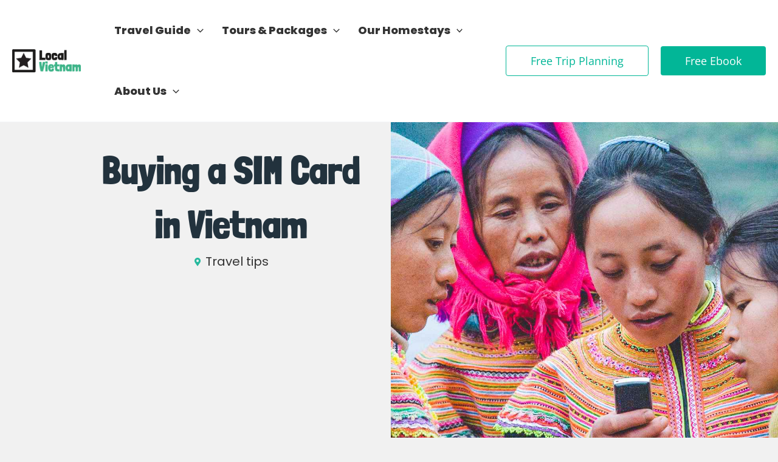

--- FILE ---
content_type: text/html; charset=UTF-8
request_url: https://localvietnam.com/blog/buying-a-sim-card-in-vietnam/
body_size: 39896
content:
<!DOCTYPE html><html lang="en-US" prefix="og: https://ogp.me/ns#"><head> <script>
var gform;gform||(document.addEventListener("gform_main_scripts_loaded",function(){gform.scriptsLoaded=!0}),document.addEventListener("gform/theme/scripts_loaded",function(){gform.themeScriptsLoaded=!0}),window.addEventListener("DOMContentLoaded",function(){gform.domLoaded=!0}),gform={domLoaded:!1,scriptsLoaded:!1,themeScriptsLoaded:!1,isFormEditor:()=>"function"==typeof InitializeEditor,callIfLoaded:function(o){return!(!gform.domLoaded||!gform.scriptsLoaded||!gform.themeScriptsLoaded&&!gform.isFormEditor()||(gform.isFormEditor()&&console.warn("The use of gform.initializeOnLoaded() is deprecated in the form editor context and will be removed in Gravity Forms 3.1."),o(),0))},initializeOnLoaded:function(o){gform.callIfLoaded(o)||(document.addEventListener("gform_main_scripts_loaded",()=>{gform.scriptsLoaded=!0,gform.callIfLoaded(o)}),document.addEventListener("gform/theme/scripts_loaded",()=>{gform.themeScriptsLoaded=!0,gform.callIfLoaded(o)}),window.addEventListener("DOMContentLoaded",()=>{gform.domLoaded=!0,gform.callIfLoaded(o)}))},hooks:{action:{},filter:{}},addAction:function(o,r,e,t){gform.addHook("action",o,r,e,t)},addFilter:function(o,r,e,t){gform.addHook("filter",o,r,e,t)},doAction:function(o){gform.doHook("action",o,arguments)},applyFilters:function(o){return gform.doHook("filter",o,arguments)},removeAction:function(o,r){gform.removeHook("action",o,r)},removeFilter:function(o,r,e){gform.removeHook("filter",o,r,e)},addHook:function(o,r,e,t,n){null==gform.hooks[o][r]&&(gform.hooks[o][r]=[]);var d=gform.hooks[o][r];null==n&&(n=r+"_"+d.length),gform.hooks[o][r].push({tag:n,callable:e,priority:t=null==t?10:t})},doHook:function(r,o,e){var t;if(e=Array.prototype.slice.call(e,1),null!=gform.hooks[r][o]&&((o=gform.hooks[r][o]).sort(function(o,r){return o.priority-r.priority}),o.forEach(function(o){"function"!=typeof(t=o.callable)&&(t=window[t]),"action"==r?t.apply(null,e):e[0]=t.apply(null,e)})),"filter"==r)return e[0]},removeHook:function(o,r,t,n){var e;null!=gform.hooks[o][r]&&(e=(e=gform.hooks[o][r]).filter(function(o,r,e){return!!(null!=n&&n!=o.tag||null!=t&&t!=o.priority)}),gform.hooks[o][r]=e)}});
</script>
<meta charset="UTF-8"><meta name="viewport" content="width=device-width, initial-scale=1"><link rel="profile" href="https://gmpg.org/xfn/11"><link media="all" href="https://localvietnam.com/wp-content/cache/autoptimize/css/autoptimize_fac62301de39e8cccce8cb43dabf6301.css" rel="stylesheet"><link media="only screen and (max-width: 921px)" href="https://localvietnam.com/wp-content/cache/autoptimize/css/autoptimize_8928b063ca69552173bdc68324d4015d.css" rel="stylesheet"><title>Buying a SIM Card in Vietnam - Providers, stores, cost, top up &amp; activate</title><meta name="description" content="It is nice to be able to call and surf without having to worry about high telephone bills. The solution? Buying a Vietnam sim card! Read how you buy one."/><meta name="robots" content="follow, index, max-snippet:-1, max-video-preview:-1, max-image-preview:large"/><link rel="canonical" href="https://localvietnam.com/blog/buying-a-sim-card-in-vietnam/" /><meta property="og:locale" content="en_US" /><meta property="og:type" content="article" /><meta property="og:title" content="Buying a SIM Card in Vietnam - Providers, stores, cost, top up &amp; activate" /><meta property="og:description" content="It is nice to be able to call and surf without having to worry about high telephone bills. The solution? Buying a Vietnam sim card! Read how you buy one." /><meta property="og:url" content="https://localvietnam.com/blog/buying-a-sim-card-in-vietnam/" /><meta property="og:site_name" content="Local Vietnam" /><meta property="article:publisher" content="https://www.facebook.com/localvietnamtravel/" /><meta property="article:author" content="https://www.facebook.com/marnick.s/" /><meta property="article:section" content="Travel tips" /><meta property="og:updated_time" content="2025-09-04T08:11:57+07:00" /><meta property="og:image" content="https://localvietnam.com/wp-content/uploads/2019/07/buy-sim-card-vietnam.jpg" /><meta property="og:image:secure_url" content="https://localvietnam.com/wp-content/uploads/2019/07/buy-sim-card-vietnam.jpg" /><meta property="og:image:width" content="1800" /><meta property="og:image:height" content="1000" /><meta property="og:image:alt" content="buy sim card Vietnam" /><meta property="og:image:type" content="image/jpeg" /><meta property="article:published_time" content="2019-08-09T10:00:00+07:00" /><meta property="article:modified_time" content="2025-09-04T08:11:57+07:00" /><meta name="twitter:card" content="summary_large_image" /><meta name="twitter:title" content="Buying a SIM Card in Vietnam - Providers, stores, cost, top up &amp; activate" /><meta name="twitter:description" content="It is nice to be able to call and surf without having to worry about high telephone bills. The solution? Buying a Vietnam sim card! Read how you buy one." /><meta name="twitter:image" content="https://localvietnam.com/wp-content/uploads/2019/07/buy-sim-card-vietnam.jpg" /><meta name="twitter:label1" content="Written by" /><meta name="twitter:data1" content="Marnick Schoonderwoerd" /><meta name="twitter:label2" content="Time to read" /><meta name="twitter:data2" content="4 minutes" /> <script type="application/ld+json" class="rank-math-schema-pro">{"@context":"https://schema.org","@graph":[{"@type":"Place","@id":"https://localvietnam.com/#place","address":{"@type":"PostalAddress","streetAddress":"793/49/1 Tran Xuan Soan","addressLocality":"Ho Chi Minh City","postalCode":"700000","addressCountry":"Vietnam"}},{"@type":["TravelAgency","Organization"],"@id":"https://localvietnam.com/#organization","name":"Local Vietnam","url":"http://localvietnam.com","sameAs":["https://www.facebook.com/localvietnamtravel/"],"email":"info@localvietnam.com","address":{"@type":"PostalAddress","streetAddress":"793/49/1 Tran Xuan Soan","addressLocality":"Ho Chi Minh City","postalCode":"700000","addressCountry":"Vietnam"},"logo":{"@type":"ImageObject","@id":"https://localvietnam.com/#logo","url":"http://localvietnam.com/wp-content/uploads/2021/03/local-vietnam-logo-sqaure.png","contentUrl":"http://localvietnam.com/wp-content/uploads/2021/03/local-vietnam-logo-sqaure.png","caption":"Local Vietnam","inLanguage":"en-US","width":"1000","height":"1000"},"priceRange":"$$-$$$","openingHours":["Monday,Tuesday,Wednesday,Thursday,Friday,Saturday,Sunday 09:00-17:00"],"location":{"@id":"https://localvietnam.com/#place"},"image":{"@id":"https://localvietnam.com/#logo"},"telephone":"+84 338 491 449"},{"@type":"WebSite","@id":"https://localvietnam.com/#website","url":"https://localvietnam.com","name":"Local Vietnam","publisher":{"@id":"https://localvietnam.com/#organization"},"inLanguage":"en-US"},{"@type":"ImageObject","@id":"https://localvietnam.com/wp-content/uploads/2019/07/buy-sim-card-vietnam.jpg","url":"https://localvietnam.com/wp-content/uploads/2019/07/buy-sim-card-vietnam.jpg","width":"1800","height":"1000","caption":"buy sim card Vietnam","inLanguage":"en-US"},{"@type":"BreadcrumbList","@id":"https://localvietnam.com/blog/buying-a-sim-card-in-vietnam/#breadcrumb","itemListElement":[{"@type":"ListItem","position":"1","item":{"@id":"/tour/","name":"Vietnam tours"}},{"@type":"ListItem","position":"2","item":{"@id":"https://localvietnam.com/blog/buying-a-sim-card-in-vietnam/","name":"Buying a SIM Card in Vietnam"}}]},{"@type":"WebPage","@id":"https://localvietnam.com/blog/buying-a-sim-card-in-vietnam/#webpage","url":"https://localvietnam.com/blog/buying-a-sim-card-in-vietnam/","name":"Buying a SIM Card in Vietnam - Providers, stores, cost, top up &amp; activate","datePublished":"2019-08-09T10:00:00+07:00","dateModified":"2025-09-04T08:11:57+07:00","isPartOf":{"@id":"https://localvietnam.com/#website"},"primaryImageOfPage":{"@id":"https://localvietnam.com/wp-content/uploads/2019/07/buy-sim-card-vietnam.jpg"},"inLanguage":"en-US","breadcrumb":{"@id":"https://localvietnam.com/blog/buying-a-sim-card-in-vietnam/#breadcrumb"}},{"@type":"Person","@id":"https://localvietnam.com/author/marnick/","name":"Marnick Schoonderwoerd","url":"https://localvietnam.com/author/marnick/","image":{"@type":"ImageObject","@id":"https://secure.gravatar.com/avatar/4739b5f548c1af4a0713116e302ffa7cba64548260780ac6f856a1964af7bb3f?s=96&amp;d=mm&amp;r=g","url":"https://secure.gravatar.com/avatar/4739b5f548c1af4a0713116e302ffa7cba64548260780ac6f856a1964af7bb3f?s=96&amp;d=mm&amp;r=g","caption":"Marnick Schoonderwoerd","inLanguage":"en-US"},"worksFor":{"@id":"https://localvietnam.com/#organization"}},{"@type":"BlogPosting","headline":"Buying a SIM Card in Vietnam - Providers, stores, cost, top up &amp; activate","datePublished":"2019-08-09T10:00:00+07:00","dateModified":"2025-09-04T08:11:57+07:00","author":{"@id":"https://localvietnam.com/author/marnick/","name":"Marnick Schoonderwoerd"},"publisher":{"@id":"https://localvietnam.com/#organization"},"description":"It is nice to be able to call and surf without having to worry about high telephone bills. The solution? Buying a Vietnam sim card! Read how you buy one.","name":"Buying a SIM Card in Vietnam - Providers, stores, cost, top up &amp; activate","@id":"https://localvietnam.com/blog/buying-a-sim-card-in-vietnam/#richSnippet","isPartOf":{"@id":"https://localvietnam.com/blog/buying-a-sim-card-in-vietnam/#webpage"},"image":{"@id":"https://localvietnam.com/wp-content/uploads/2019/07/buy-sim-card-vietnam.jpg"},"inLanguage":"en-US","mainEntityOfPage":{"@id":"https://localvietnam.com/blog/buying-a-sim-card-in-vietnam/#webpage"}}]}</script> <link rel="alternate" type="application/rss+xml" title="Local Vietnam &raquo; Feed" href="https://localvietnam.com/feed/" /><link rel="alternate" type="application/rss+xml" title="Local Vietnam &raquo; Comments Feed" href="https://localvietnam.com/comments/feed/" /><link rel='stylesheet' id='astra-addon-css-css' href='https://localvietnam.com/wp-content/cache/autoptimize/css/autoptimize_single_3385e95640ad83cc7c6f3dcee97880a5.css?ver=4.10.1' media='all' /><style id='elementor-frontend-inline-css'>.elementor-18616 .elementor-element.elementor-element-84aa245:not(.elementor-motion-effects-element-type-background), .elementor-18616 .elementor-element.elementor-element-84aa245 > .elementor-motion-effects-container > .elementor-motion-effects-layer{background-image:url("https://localvietnam.com/wp-content/uploads/2019/07/buy-sim-card-vietnam.jpg");}</style><link rel='stylesheet' id='elementor-post-23506-css' href='https://localvietnam.com/wp-content/cache/autoptimize/css/autoptimize_single_c22edecf9929e45c61bf7b77b3c3afd5.css?ver=1764420580' media='all' /><link rel='stylesheet' id='elementor-post-22672-css' href='https://localvietnam.com/wp-content/cache/autoptimize/css/autoptimize_single_17387a72100b7f06317a9d1fe1fd843b.css?ver=1764420581' media='all' /><link rel='stylesheet' id='elementor-post-23550-css' href='https://localvietnam.com/wp-content/cache/autoptimize/css/autoptimize_single_44083edf14a5f48f23b3f56f7b2116d3.css?ver=1764420581' media='all' /><link rel='stylesheet' id='elementor-post-18616-css' href='https://localvietnam.com/wp-content/cache/autoptimize/css/autoptimize_single_e20705185af6e36fd6c79e1b10d4ebd4.css?ver=1764420631' media='all' /><link rel='stylesheet' id='elementor-post-23627-css' href='https://localvietnam.com/wp-content/cache/autoptimize/css/autoptimize_single_ea32f87d482538f6b8461247aa675eec.css?ver=1764420631' media='all' /><link rel='stylesheet' id='elementor-post-23309-css' href='https://localvietnam.com/wp-content/cache/autoptimize/css/autoptimize_single_012dcbf585a60cb7609d93daa2b34836.css?ver=1764420581' media='all' /><link rel='stylesheet' id='elementor-gf-local-poppins-css' href='https://localvietnam.com/wp-content/cache/autoptimize/css/autoptimize_single_f52715c881ab030f7aa3d111399a8a5c.css?ver=1745765625' media='all' /><link rel='stylesheet' id='elementor-gf-local-londrinasolid-css' href='https://localvietnam.com/wp-content/cache/autoptimize/css/autoptimize_single_afda70fade13730f9b6a02cc0914b35d.css?ver=1745765626' media='all' /><link rel='stylesheet' id='elementor-gf-local-roboto-css' href='https://localvietnam.com/wp-content/cache/autoptimize/css/autoptimize_single_0ff34d0af76c907e52f60d63a0e0d421.css?ver=1745765658' media='all' /><link rel='stylesheet' id='elementor-gf-local-opensans-css' href='https://localvietnam.com/wp-content/cache/autoptimize/css/autoptimize_single_0efb63450f7e7c8b8a65756cab11129f.css?ver=1745765684' media='all' /><link rel='stylesheet' id='elementor-gf-local-inter-css' href='https://localvietnam.com/wp-content/cache/autoptimize/css/autoptimize_single_a88931a6b878edadab39721b18319c2b.css?ver=1745765723' media='all' /><link rel='stylesheet' id='elementor-gf-local-worksans-css' href='https://localvietnam.com/wp-content/cache/autoptimize/css/autoptimize_single_3dbde8f86d76882416cbfa1f4198fa08.css?ver=1745765729' media='all' /> <script src="https://localvietnam.com/wp-includes/js/jquery/jquery.min.js?ver=3.7.1" id="jquery-core-js"></script> <!--[if IE]> <script src="https://localvietnam.com/wp-content/themes/astra/assets/js/minified/flexibility.min.js?ver=4.10.1" id="astra-flexibility-js"></script> <script id="astra-flexibility-js-after">flexibility(document.documentElement);</script> <![endif]--> <script id="wc-add-to-cart-js-extra">var wc_add_to_cart_params = {"ajax_url":"\/wp-admin\/admin-ajax.php","wc_ajax_url":"\/?wc-ajax=%%endpoint%%","i18n_view_cart":"View cart","cart_url":"https:\/\/localvietnam.com\/checkout\/","is_cart":"","cart_redirect_after_add":"yes"};</script> <script id="woocommerce-js-extra">var woocommerce_params = {"ajax_url":"\/wp-admin\/admin-ajax.php","wc_ajax_url":"\/?wc-ajax=%%endpoint%%","i18n_password_show":"Show password","i18n_password_hide":"Hide password"};</script> <link rel="https://api.w.org/" href="https://localvietnam.com/wp-json/" /><link rel="alternate" title="JSON" type="application/json" href="https://localvietnam.com/wp-json/wp/v2/posts/2464" /><link rel="EditURI" type="application/rsd+xml" title="RSD" href="https://localvietnam.com/xmlrpc.php?rsd" /><meta name="generator" content="WordPress 6.8.3" /><link rel='shortlink' href='https://localvietnam.com/?p=2464' /><link rel="alternate" title="oEmbed (JSON)" type="application/json+oembed" href="https://localvietnam.com/wp-json/oembed/1.0/embed?url=https%3A%2F%2Flocalvietnam.com%2Fblog%2Fbuying-a-sim-card-in-vietnam%2F" /><link rel="alternate" title="oEmbed (XML)" type="text/xml+oembed" href="https://localvietnam.com/wp-json/oembed/1.0/embed?url=https%3A%2F%2Flocalvietnam.com%2Fblog%2Fbuying-a-sim-card-in-vietnam%2F&#038;format=xml" /> <noscript><style>.woocommerce-product-gallery{ opacity: 1 !important; }</style></noscript><meta name="generator" content="Elementor 3.28.4; features: additional_custom_breakpoints, e_local_google_fonts; settings: css_print_method-external, google_font-enabled, font_display-auto"><link rel="icon" href="https://localvietnam.com/wp-content/uploads/2023/05/cropped-localvietnam-icon-2-2-32x32.png" sizes="32x32" /><link rel="icon" href="https://localvietnam.com/wp-content/uploads/2023/05/cropped-localvietnam-icon-2-2-192x192.png" sizes="192x192" /><link rel="apple-touch-icon" href="https://localvietnam.com/wp-content/uploads/2023/05/cropped-localvietnam-icon-2-2-180x180.png" /><meta name="msapplication-TileImage" content="https://localvietnam.com/wp-content/uploads/2023/05/cropped-localvietnam-icon-2-2-270x270.png" /></head><body itemtype='https://schema.org/Blog' itemscope='itemscope' class="wp-singular post-template-default single single-post postid-2464 single-format-standard wp-custom-logo wp-theme-astra theme-astra woocommerce-no-js qodef-qi--no-touch qi-addons-for-elementor-1.8.9 ast-desktop ast-page-builder-template ast-right-sidebar astra-4.10.1 ast-blog-single-style-1 ast-single-post ast-inherit-site-logo-transparent ast-hfb-header ast-full-width-layout ast-sticky-main-shrink ast-sticky-header-shrink ast-inherit-site-logo-sticky ast-primary-sticky-enabled elementor-page-18616 ast-normal-title-enabled elementor-default elementor-template-full-width elementor-kit-22672 astra-addon-4.10.1"> <a
 class="skip-link screen-reader-text"
 href="#content"
 title="Skip to content"> Skip to content</a><div
class="hfeed site" id="page"><header
 class="site-header header-main-layout-1 ast-primary-menu-enabled ast-logo-title-inline ast-hide-custom-menu-mobile ast-builder-menu-toggle-icon ast-mobile-header-inline" id="masthead" itemtype="https://schema.org/WPHeader" itemscope="itemscope" itemid="#masthead"		><div id="ast-desktop-header" data-toggle-type="off-canvas"><div class="ast-main-header-wrap main-header-bar-wrap "><div class="ast-primary-header-bar ast-primary-header main-header-bar site-header-focus-item" data-section="section-primary-header-builder"><div class="site-primary-header-wrap ast-builder-grid-row-container site-header-focus-item ast-container" data-section="section-primary-header-builder"><div class="ast-builder-grid-row ast-builder-grid-row-has-sides ast-builder-grid-row-no-center"><div class="site-header-primary-section-left site-header-section ast-flex site-header-section-left"><div class="ast-builder-layout-element ast-flex site-header-focus-item" data-section="title_tagline"><div
 class="site-branding ast-site-identity" itemtype="https://schema.org/Organization" itemscope="itemscope"				> <span class="site-logo-img"><a href="https://localvietnam.com/" class="custom-logo-link" rel="home"><img width="134" height="44" src="https://localvietnam.com/wp-content/uploads/2023/05/logo-localvietnam-2023-default.png" class="custom-logo" alt="Local Vietnam" decoding="async" srcset="https://localvietnam.com/wp-content/uploads/2023/05/logo-localvietnam-2023-default.png 1x, https://localvietnam.com/wp-content/uploads/2023/05/logo-localvietnam-2023-retina.png 2x" /></a></span></div></div><div class="ast-builder-menu-1 ast-builder-menu ast-flex ast-builder-menu-1-focus-item ast-builder-layout-element site-header-focus-item" data-section="section-hb-menu-1"><div class="ast-main-header-bar-alignment"><div class="main-header-bar-navigation"><nav class="site-navigation ast-flex-grow-1 navigation-accessibility site-header-focus-item" id="primary-site-navigation-desktop" aria-label="Site Navigation: Main Menu" itemtype="https://schema.org/SiteNavigationElement" itemscope="itemscope"><div class="main-navigation ast-inline-flex"><ul id="ast-hf-menu-1" class="main-header-menu ast-menu-shadow ast-nav-menu ast-flex  submenu-with-border stack-on-mobile ast-mega-menu-enabled"><li id="menu-item-852" class="menu-item menu-item-type-custom menu-item-object-custom menu-item-has-children menu-item-852 astra-megamenu-li content-width-mega"><a aria-expanded="false" href="/travel-guide/" class="menu-link"><span class="ast-icon icon-arrow"><svg class="ast-arrow-svg" xmlns="http://www.w3.org/2000/svg" xmlns:xlink="http://www.w3.org/1999/xlink" version="1.1" x="0px" y="0px" width="26px" height="16.043px" viewBox="57 35.171 26 16.043" enable-background="new 57 35.171 26 16.043" xml:space="preserve"> <path d="M57.5,38.193l12.5,12.5l12.5-12.5l-2.5-2.5l-10,10l-10-10L57.5,38.193z" /> </svg></span><span class="menu-text">Travel Guide</span><span role="application" class="dropdown-menu-toggle ast-header-navigation-arrow" tabindex="0" aria-expanded="false" aria-label="Menu Toggle"  ><span class="ast-icon icon-arrow"><svg class="ast-arrow-svg" xmlns="http://www.w3.org/2000/svg" xmlns:xlink="http://www.w3.org/1999/xlink" version="1.1" x="0px" y="0px" width="26px" height="16.043px" viewBox="57 35.171 26 16.043" enable-background="new 57 35.171 26 16.043" xml:space="preserve"> <path d="M57.5,38.193l12.5,12.5l12.5-12.5l-2.5-2.5l-10,10l-10-10L57.5,38.193z" /> </svg></span></span></a><button class="ast-menu-toggle" aria-expanded="false"><span class="screen-reader-text">Menu Toggle</span><span class="ast-icon icon-arrow"><svg class="ast-arrow-svg" xmlns="http://www.w3.org/2000/svg" xmlns:xlink="http://www.w3.org/1999/xlink" version="1.1" x="0px" y="0px" width="26px" height="16.043px" viewBox="57 35.171 26 16.043" enable-background="new 57 35.171 26 16.043" xml:space="preserve"> <path d="M57.5,38.193l12.5,12.5l12.5-12.5l-2.5-2.5l-10,10l-10-10L57.5,38.193z" /> </svg></span></button><ul class="astra-megamenu sub-menu astra-mega-menu-width-content ast-hidden"><li id="menu-item-23533" class="menu-item menu-item-type-custom menu-item-object-custom menu-item-23533"><a class="ast-hide-menu-item menu-link"><span class="ast-icon icon-arrow"><svg class="ast-arrow-svg" xmlns="http://www.w3.org/2000/svg" xmlns:xlink="http://www.w3.org/1999/xlink" version="1.1" x="0px" y="0px" width="26px" height="16.043px" viewBox="57 35.171 26 16.043" enable-background="new 57 35.171 26 16.043" xml:space="preserve"> <path d="M57.5,38.193l12.5,12.5l12.5-12.5l-2.5-2.5l-10,10l-10-10L57.5,38.193z" /> </svg></span><span class="menu-text">Guide</span></a><div class="ast-mm-custom-content ast-mm-template-content"><div data-elementor-type="section" data-elementor-id="23506" class="elementor elementor-23506" data-elementor-post-type="elementor_library"><section class="elementor-section elementor-top-section elementor-element elementor-element-596997e2 elementor-section-full_width elementor-section-height-default elementor-section-height-default" data-id="596997e2" data-element_type="section"><div class="elementor-container elementor-column-gap-no"><div class="elementor-column elementor-col-100 elementor-top-column elementor-element elementor-element-73ab3c10" data-id="73ab3c10" data-element_type="column" data-settings="{&quot;background_background&quot;:&quot;classic&quot;}"><div class="elementor-widget-wrap elementor-element-populated"><div class="elementor-element elementor-element-3173e18a elementor-widget elementor-widget-jet-tabs" data-id="3173e18a" data-element_type="widget" data-settings="{&quot;tabs_position&quot;:&quot;left&quot;,&quot;no_active_tabs&quot;:&quot;false&quot;}" data-widget_type="jet-tabs.default"><div class="elementor-widget-container"><div class="jet-tabs jet-tabs-position-left jet-tabs-move-up-effect " data-settings="{&quot;activeIndex&quot;:0,&quot;event&quot;:&quot;hover&quot;,&quot;autoSwitch&quot;:false,&quot;autoSwitchDelay&quot;:3000,&quot;ajaxTemplate&quot;:false,&quot;tabsPosition&quot;:&quot;left&quot;,&quot;switchScrolling&quot;:false,&quot;switchScrollingOffset&quot;:0}"><div class="jet-tabs__control-wrapper " role="tablist"><div id="jet-tabs-control-8291" class="jet-tabs__control jet-tabs__control-icon-right elementor-menu-anchor active-tab " data-tab="1" tabindex="0" role="tab" aria-controls="jet-tabs-content-8291" aria-expanded="true" data-template-id="23512"><div class="jet-tabs__control-inner"><div class="jet-tabs__label-text">Destinations</div><div class="jet-tabs__label-icon jet-tabs-icon"><i class="far fa-arrow-alt-circle-right"></i></div></div></div><div id="jet-tabs-control-8292" class="jet-tabs__control jet-tabs__control-icon-right elementor-menu-anchor  " data-tab="2" tabindex="0" role="tab" aria-controls="jet-tabs-content-8292" aria-expanded="false" data-template-id="23518"><div class="jet-tabs__control-inner"><div class="jet-tabs__label-text">Essential Guide</div><div class="jet-tabs__label-icon jet-tabs-icon"><i class="far fa-arrow-alt-circle-right"></i></div></div></div><div id="jet-tabs-control-8293" class="jet-tabs__control jet-tabs__control-icon-right elementor-menu-anchor  " data-tab="3" tabindex="0" role="tab" aria-controls="jet-tabs-content-8293" aria-expanded="false" data-template-id="26047"><div class="jet-tabs__control-inner"><div class="jet-tabs__label-text">Getting around</div><div class="jet-tabs__label-icon jet-tabs-icon"><i class="far fa-arrow-alt-circle-right"></i></div></div></div><div id="jet-tabs-control-8294" class="jet-tabs__control jet-tabs__control-icon-right elementor-menu-anchor  " data-tab="4" tabindex="0" role="tab" aria-controls="jet-tabs-content-8294" aria-expanded="false" data-template-id="26039"><div class="jet-tabs__control-inner"><div class="jet-tabs__label-text">Month by month</div><div class="jet-tabs__label-icon jet-tabs-icon"><i class="far fa-arrow-alt-circle-right"></i></div></div></div><div id="jet-tabs-control-8295" class="jet-tabs__control jet-tabs__control-icon-right elementor-menu-anchor  " data-tab="5" tabindex="0" role="tab" aria-controls="jet-tabs-content-8295" aria-expanded="false" data-template-id="26040"><div class="jet-tabs__control-inner"><div class="jet-tabs__label-text">Visa guide</div><div class="jet-tabs__label-icon jet-tabs-icon"><i class="far fa-arrow-alt-circle-right"></i></div></div></div><div id="jet-tabs-control-8296" class="jet-tabs__control jet-tabs__control-icon-right elementor-menu-anchor  " data-tab="6" tabindex="0" role="tab" aria-controls="jet-tabs-content-8296" aria-expanded="false" data-template-id="23522"><div class="jet-tabs__control-inner"><div class="jet-tabs__label-text">Inspiration</div><div class="jet-tabs__label-icon jet-tabs-icon"><i class="far fa-arrow-alt-circle-right"></i></div></div></div><div id="jet-tabs-control-8297" class="jet-tabs__control jet-tabs__control-icon-right elementor-menu-anchor  " data-tab="7" tabindex="0" role="tab" aria-controls="jet-tabs-content-8297" aria-expanded="false" data-template-id="26041"><div class="jet-tabs__control-inner"><div class="jet-tabs__label-text">Culture</div><div class="jet-tabs__label-icon jet-tabs-icon"><i class="far fa-arrow-alt-circle-right"></i></div></div></div></div><div class="jet-tabs__content-wrapper"><div id="jet-tabs-content-8291" class="jet-tabs__content active-content" data-tab="1" role="tabpanel" aria-hidden="false" data-template-id="23512"><div data-elementor-type="section" data-elementor-id="23512" class="elementor elementor-23512" data-elementor-post-type="elementor_library"><section class="elementor-section elementor-top-section elementor-element elementor-element-48c8377e elementor-section-boxed elementor-section-height-default elementor-section-height-default" data-id="48c8377e" data-element_type="section"><div class="elementor-container elementor-column-gap-default"><div class="elementor-column elementor-col-33 elementor-top-column elementor-element elementor-element-4abdae3b" data-id="4abdae3b" data-element_type="column"><div class="elementor-widget-wrap elementor-element-populated"><div class="elementor-element elementor-element-7554cf21 elementor-widget elementor-widget-heading" data-id="7554cf21" data-element_type="widget" data-widget_type="heading.default"><div class="elementor-widget-container"><div class="elementor-heading-title elementor-size-default">North Vietnam</div></div></div><div class="elementor-element elementor-element-8bd705b elementor-icon-list--layout-traditional elementor-list-item-link-full_width elementor-widget elementor-widget-icon-list" data-id="8bd705b" data-element_type="widget" data-widget_type="icon-list.default"><div class="elementor-widget-container"><ul class="elementor-icon-list-items"><li class="elementor-icon-list-item"> <a href="/travel-guide/things-to-do/hanoi/"> <span class="elementor-icon-list-text">Hanoi</span> </a></li><li class="elementor-icon-list-item"> <a href="/travel-guide/things-to-do/sapa/"> <span class="elementor-icon-list-text">Sapa</span> </a></li><li class="elementor-icon-list-item"> <a href="/travel-guide/things-to-do/halong-bay/"> <span class="elementor-icon-list-text">Halong Bay</span> </a></li><li class="elementor-icon-list-item"> <a href="/travel-guide/things-to-do/ha-giang/"> <span class="elementor-icon-list-text">Ha Giang</span> </a></li><li class="elementor-icon-list-item"> <a href="/travel-guide/things-to-do/ninh-binh/"> <span class="elementor-icon-list-text">Ninh Binh</span> </a></li><li class="elementor-icon-list-item"> <a href="/travel-guide/things-to-do/cao-bang/"> <span class="elementor-icon-list-text">Cao Bang</span> </a></li><li class="elementor-icon-list-item"> <a href="/blog/mu-cang-chai/"> <span class="elementor-icon-list-text">Mu Cang Chai</span> </a></li><li class="elementor-icon-list-item"> <a href="/travel-guide/things-to-do/mai-chau/"> <span class="elementor-icon-list-text">Mai Chau</span> </a></li><li class="elementor-icon-list-item"> <a href="/travel-guide/things-to-do/ba-be-lake/"> <span class="elementor-icon-list-text">Dien Bien Phu</span> </a></li></ul></div></div></div></div><div class="elementor-column elementor-col-33 elementor-top-column elementor-element elementor-element-3f5deb03" data-id="3f5deb03" data-element_type="column"><div class="elementor-widget-wrap elementor-element-populated"><div class="elementor-element elementor-element-5bec0466 elementor-widget elementor-widget-heading" data-id="5bec0466" data-element_type="widget" data-widget_type="heading.default"><div class="elementor-widget-container"><div class="elementor-heading-title elementor-size-default">Central Vietnam</div></div></div><div class="elementor-element elementor-element-40f73bbf elementor-icon-list--layout-traditional elementor-list-item-link-full_width elementor-widget elementor-widget-icon-list" data-id="40f73bbf" data-element_type="widget" data-widget_type="icon-list.default"><div class="elementor-widget-container"><ul class="elementor-icon-list-items"><li class="elementor-icon-list-item"> <a href="/travel-guide/things-to-do/hoi-an/"> <span class="elementor-icon-list-text">Hoi An</span> </a></li><li class="elementor-icon-list-item"> <a href="/travel-guide/things-to-do/hue/"> <span class="elementor-icon-list-text">Hue</span> </a></li><li class="elementor-icon-list-item"> <a href="/travel-guide/things-to-do/da-nang/"> <span class="elementor-icon-list-text">Da Nang</span> </a></li><li class="elementor-icon-list-item"> <a href="/travel-guide/things-to-do/dalat/"> <span class="elementor-icon-list-text">Dalat</span> </a></li><li class="elementor-icon-list-item"> <a href="/travel-guide/things-to-do/phong-nha/"> <span class="elementor-icon-list-text">Phong Nha</span> </a></li><li class="elementor-icon-list-item"> <a href="/travel-guide/things-to-do/quy-nhon/"> <span class="elementor-icon-list-text">Quy Nhon</span> </a></li></ul></div></div></div></div><div class="elementor-column elementor-col-33 elementor-top-column elementor-element elementor-element-582d2dee" data-id="582d2dee" data-element_type="column"><div class="elementor-widget-wrap elementor-element-populated"><div class="elementor-element elementor-element-4d13ab07 elementor-widget elementor-widget-heading" data-id="4d13ab07" data-element_type="widget" data-widget_type="heading.default"><div class="elementor-widget-container"><div class="elementor-heading-title elementor-size-default">South Vietnam</div></div></div><div class="elementor-element elementor-element-62f3cb5a elementor-icon-list--layout-traditional elementor-list-item-link-full_width elementor-widget elementor-widget-icon-list" data-id="62f3cb5a" data-element_type="widget" data-widget_type="icon-list.default"><div class="elementor-widget-container"><ul class="elementor-icon-list-items"><li class="elementor-icon-list-item"> <a href="/travel-guide/things-to-do/ho-chi-minh-city/"> <span class="elementor-icon-list-text">Ho Chi Minh City</span> </a></li><li class="elementor-icon-list-item"> <a href="/travel-guide/things-to-do/mekong-delta/"> <span class="elementor-icon-list-text">Mekong Delta</span> </a></li><li class="elementor-icon-list-item"> <a href="/travel-guide/things-to-do/con-dao/"> <span class="elementor-icon-list-text">Con Dao</span> </a></li><li class="elementor-icon-list-item"> <a href="/travel-guide/things-to-do/mui-ne/"> <span class="elementor-icon-list-text">Mui Ne</span> </a></li><li class="elementor-icon-list-item"> <a href="/travel-guide/things-to-do/phu-quoc/"> <span class="elementor-icon-list-text">Phu Quoc</span> </a></li></ul></div></div></div></div></div></section></div></div><div id="jet-tabs-content-8292" class="jet-tabs__content " data-tab="2" role="tabpanel" aria-hidden="true" data-template-id="23518"><div data-elementor-type="section" data-elementor-id="23518" class="elementor elementor-23518" data-elementor-post-type="elementor_library"><section class="elementor-section elementor-top-section elementor-element elementor-element-344cde7d elementor-section-boxed elementor-section-height-default elementor-section-height-default" data-id="344cde7d" data-element_type="section"><div class="elementor-container elementor-column-gap-default"><div class="elementor-column elementor-col-100 elementor-top-column elementor-element elementor-element-31467063" data-id="31467063" data-element_type="column"><div class="elementor-widget-wrap elementor-element-populated"><section class="elementor-section elementor-inner-section elementor-element elementor-element-5b8b9161 elementor-section-boxed elementor-section-height-default elementor-section-height-default" data-id="5b8b9161" data-element_type="section"><div class="elementor-container elementor-column-gap-default"><div class="elementor-column elementor-col-33 elementor-inner-column elementor-element elementor-element-2a303875" data-id="2a303875" data-element_type="column"><div class="elementor-widget-wrap elementor-element-populated"><div class="elementor-element elementor-element-3478ba8f elementor-widget elementor-widget-heading" data-id="3478ba8f" data-element_type="widget" data-widget_type="heading.default"><div class="elementor-widget-container"><div class="elementor-heading-title elementor-size-default">Practical</div></div></div><div class="elementor-element elementor-element-1370e6b7 elementor-icon-list--layout-traditional elementor-list-item-link-full_width elementor-widget elementor-widget-icon-list" data-id="1370e6b7" data-element_type="widget" data-widget_type="icon-list.default"><div class="elementor-widget-container"><ul class="elementor-icon-list-items"><li class="elementor-icon-list-item"> <a href="/travel-guide/practical/best-time-to-visit-vietnam-weather/"> <span class="elementor-icon-list-text">Best travel time & weather</span> </a></li><li class="elementor-icon-list-item"> <a href="/travel-guide/practical/internet-calling-vietnam/"> <span class="elementor-icon-list-text">Internet & calling</span> </a></li><li class="elementor-icon-list-item"> <a href="/blog/buying-a-sim-card-in-vietnam/"> <span class="elementor-icon-list-text">SIM cards</span> </a></li><li class="elementor-icon-list-item"> <a href="/travel-guide/practical/electricity-vietnam/"> <span class="elementor-icon-list-text">Electricity</span> </a></li><li class="elementor-icon-list-item"> <a href="/travel-guide/practical/vietnam-language/"> <span class="elementor-icon-list-text">Language</span> </a></li></ul></div></div></div></div><div class="elementor-column elementor-col-33 elementor-inner-column elementor-element elementor-element-5eb15575" data-id="5eb15575" data-element_type="column"><div class="elementor-widget-wrap elementor-element-populated"><div class="elementor-element elementor-element-5f74f3eb elementor-widget elementor-widget-heading" data-id="5f74f3eb" data-element_type="widget" data-widget_type="heading.default"><div class="elementor-widget-container"><div class="elementor-heading-title elementor-size-default">Health & Safety</div></div></div><div class="elementor-element elementor-element-2e2cbc27 elementor-widget__width-initial elementor-icon-list--layout-traditional elementor-list-item-link-full_width elementor-widget elementor-widget-icon-list" data-id="2e2cbc27" data-element_type="widget" data-widget_type="icon-list.default"><div class="elementor-widget-container"><ul class="elementor-icon-list-items"><li class="elementor-icon-list-item"> <a href="https://localvietnam.com/travel-guide/practical/health-vietnam/"> <span class="elementor-icon-list-text">General Health & Safety</span> </a></li><li class="elementor-icon-list-item"> <a href="/blog/vietnam-malaria-map/"> <span class="elementor-icon-list-text">Malaria & mosquitos</span> </a></li><li class="elementor-icon-list-item"> <a href="/blog/toilets-in-vietnam/"> <span class="elementor-icon-list-text">Toilets</span> </a></li><li class="elementor-icon-list-item"> <a href="/travel-guide/practical/road-safety-in-vietnam/"> <span class="elementor-icon-list-text">Road  safety</span> </a></li><li class="elementor-icon-list-item"> <a href="/blog/tap-water-in-vietnam/"> <span class="elementor-icon-list-text">Tap water</span> </a></li><li class="elementor-icon-list-item"> <a href="/travel-guide/practical/food-safety-in-vietnam/"> <span class="elementor-icon-list-text">Food safety</span> </a></li></ul></div></div></div></div><div class="elementor-column elementor-col-33 elementor-inner-column elementor-element elementor-element-20d4863d" data-id="20d4863d" data-element_type="column"><div class="elementor-widget-wrap elementor-element-populated"><div class="elementor-element elementor-element-3cfc38e6 elementor-widget elementor-widget-heading" data-id="3cfc38e6" data-element_type="widget" data-widget_type="heading.default"><div class="elementor-widget-container"><div class="elementor-heading-title elementor-size-default">Money & Budget</div></div></div><div class="elementor-element elementor-element-2343c54c elementor-icon-list--layout-traditional elementor-list-item-link-full_width elementor-widget elementor-widget-icon-list" data-id="2343c54c" data-element_type="widget" data-widget_type="icon-list.default"><div class="elementor-widget-container"><ul class="elementor-icon-list-items"><li class="elementor-icon-list-item"> <a href="/travel-guide/practical/money-vietnam/"> <span class="elementor-icon-list-text">Vietnamese money</span> </a></li><li class="elementor-icon-list-item"> <a href="/travel-guide/practical/vietnam-trip-cost-travel-budget/"> <span class="elementor-icon-list-text">Trip cost</span> </a></li><li class="elementor-icon-list-item"> <a href="/blog/tipping-in-vietnam/"> <span class="elementor-icon-list-text">Tipping</span> </a></li><li class="elementor-icon-list-item"> <a href="/blog/atm-vietnam/"> <span class="elementor-icon-list-text">ATM's</span> </a></li></ul></div></div></div></div></div></section></div></div></div></section></div></div><div id="jet-tabs-content-8293" class="jet-tabs__content " data-tab="3" role="tabpanel" aria-hidden="true" data-template-id="26047"><div data-elementor-type="section" data-elementor-id="26047" class="elementor elementor-26047" data-elementor-post-type="elementor_library"><section class="elementor-section elementor-top-section elementor-element elementor-element-eb5856d elementor-section-boxed elementor-section-height-default elementor-section-height-default" data-id="eb5856d" data-element_type="section"><div class="elementor-container elementor-column-gap-default"><div class="elementor-column elementor-col-50 elementor-top-column elementor-element elementor-element-0f1f43a" data-id="0f1f43a" data-element_type="column"><div class="elementor-widget-wrap elementor-element-populated"><div class="elementor-element elementor-element-7144eb2 elementor-widget elementor-widget-heading" data-id="7144eb2" data-element_type="widget" data-widget_type="heading.default"><div class="elementor-widget-container"><div class="elementor-heading-title elementor-size-default">Transportation</div></div></div><div class="elementor-element elementor-element-3983028 elementor-icon-list--layout-traditional elementor-list-item-link-full_width elementor-widget elementor-widget-icon-list" data-id="3983028" data-element_type="widget" data-widget_type="icon-list.default"><div class="elementor-widget-container"><ul class="elementor-icon-list-items"><li class="elementor-icon-list-item"> <a href="/travel-guide/transportation/flights-to-vietnam/"> <span class="elementor-icon-list-text">International flights</span> </a></li><li class="elementor-icon-list-item"> <a href="/travel-guide/transportation/domestic-flights-vietnam/"> <span class="elementor-icon-list-text">Domestic flights</span> </a></li><li class="elementor-icon-list-item"> <a href="/travel-guide/transportation/bus-travel-vietnam/"> <span class="elementor-icon-list-text">Bus travel</span> </a></li><li class="elementor-icon-list-item"> <a href="/travel-guide/transportation/train-travel-vietnam/"> <span class="elementor-icon-list-text">Train travel</span> </a></li><li class="elementor-icon-list-item"> <a href="/travel-guide/transportation/vietnam-car-rental/"> <span class="elementor-icon-list-text">Car rental with driver</span> </a></li><li class="elementor-icon-list-item"> <a href="/travel-guide/transportation/motorbike-buy-rent-in-vietnam/"> <span class="elementor-icon-list-text">Motorbike</span> </a></li></ul></div></div></div></div><div class="elementor-column elementor-col-50 elementor-top-column elementor-element elementor-element-20cb46d" data-id="20cb46d" data-element_type="column"><div class="elementor-widget-wrap elementor-element-populated"><div class="elementor-element elementor-element-6ba482e elementor-widget elementor-widget-heading" data-id="6ba482e" data-element_type="widget" data-widget_type="heading.default"><div class="elementor-widget-container"><div class="elementor-heading-title elementor-size-default">Popular routes</div></div></div><div class="elementor-element elementor-element-355416f elementor-icon-list--layout-traditional elementor-list-item-link-full_width elementor-widget elementor-widget-icon-list" data-id="355416f" data-element_type="widget" data-widget_type="icon-list.default"><div class="elementor-widget-container"><ul class="elementor-icon-list-items"><li class="elementor-icon-list-item"> <a href="/routes/from-hanoi-to-sapa/"> <span class="elementor-icon-list-text">Hanoi to Sapa</span> </a></li><li class="elementor-icon-list-item"> <a href="/routes/from-hanoi-to-ninh-binh/"> <span class="elementor-icon-list-text">Hanoi to Ninh Binh</span> </a></li><li class="elementor-icon-list-item"> <a href="/routes/from-hanoi-to-halong-bay/"> <span class="elementor-icon-list-text">Hanoi to Halong Bay</span> </a></li><li class="elementor-icon-list-item"> <a href="/routes/from-dalat-to-nha-trang/"> <span class="elementor-icon-list-text">Dalat to Nha Trang</span> </a></li><li class="elementor-icon-list-item"> <a href="/routes/from-da-nang-to-hoi-an/"> <span class="elementor-icon-list-text">Da Nang to Hoi An</span> </a></li><li class="elementor-icon-list-item"> <a href="/routes/from-hoi-an-to-hue/"> <span class="elementor-icon-list-text">Hoi An to Hue</span> </a></li></ul></div></div></div></div></div></section></div></div><div id="jet-tabs-content-8294" class="jet-tabs__content " data-tab="4" role="tabpanel" aria-hidden="true" data-template-id="26039"><div data-elementor-type="section" data-elementor-id="26039" class="elementor elementor-26039" data-elementor-post-type="elementor_library"><section class="elementor-section elementor-top-section elementor-element elementor-element-65c3ef0 elementor-section-boxed elementor-section-height-default elementor-section-height-default" data-id="65c3ef0" data-element_type="section"><div class="elementor-container elementor-column-gap-default"><div class="elementor-column elementor-col-100 elementor-top-column elementor-element elementor-element-0028ff6" data-id="0028ff6" data-element_type="column"><div class="elementor-widget-wrap elementor-element-populated"><div class="elementor-element elementor-element-3d55f44 elementor-widget elementor-widget-heading" data-id="3d55f44" data-element_type="widget" data-widget_type="heading.default"><div class="elementor-widget-container"><div class="elementor-heading-title elementor-size-default">Weather, events & things to do per month</div></div></div><section class="elementor-section elementor-inner-section elementor-element elementor-element-58673a7 elementor-section-boxed elementor-section-height-default elementor-section-height-default" data-id="58673a7" data-element_type="section"><div class="elementor-container elementor-column-gap-default"><div class="elementor-column elementor-col-33 elementor-inner-column elementor-element elementor-element-3c654cc" data-id="3c654cc" data-element_type="column"><div class="elementor-widget-wrap elementor-element-populated"><div class="elementor-element elementor-element-4e8f275 elementor-icon-list--layout-traditional elementor-list-item-link-full_width elementor-widget elementor-widget-icon-list" data-id="4e8f275" data-element_type="widget" data-widget_type="icon-list.default"><div class="elementor-widget-container"><ul class="elementor-icon-list-items"><li class="elementor-icon-list-item"> <a href="/month/january/"> <span class="elementor-icon-list-text">January</span> </a></li><li class="elementor-icon-list-item"> <a href="/month/february/"> <span class="elementor-icon-list-text">February</span> </a></li><li class="elementor-icon-list-item"> <a href="/month/march/"> <span class="elementor-icon-list-text">March</span> </a></li><li class="elementor-icon-list-item"> <a href="/month/april/"> <span class="elementor-icon-list-text">April</span> </a></li></ul></div></div></div></div><div class="elementor-column elementor-col-33 elementor-inner-column elementor-element elementor-element-de7d769" data-id="de7d769" data-element_type="column"><div class="elementor-widget-wrap elementor-element-populated"><div class="elementor-element elementor-element-2776a22 elementor-icon-list--layout-traditional elementor-list-item-link-full_width elementor-widget elementor-widget-icon-list" data-id="2776a22" data-element_type="widget" data-widget_type="icon-list.default"><div class="elementor-widget-container"><ul class="elementor-icon-list-items"><li class="elementor-icon-list-item"> <a href="/month/may/"> <span class="elementor-icon-list-text">May</span> </a></li><li class="elementor-icon-list-item"> <a href="/month/june/"> <span class="elementor-icon-list-text">June</span> </a></li><li class="elementor-icon-list-item"> <a href="/month/july/"> <span class="elementor-icon-list-text">July</span> </a></li><li class="elementor-icon-list-item"> <a href="/month/august/"> <span class="elementor-icon-list-text">August</span> </a></li></ul></div></div></div></div><div class="elementor-column elementor-col-33 elementor-inner-column elementor-element elementor-element-7fe4816" data-id="7fe4816" data-element_type="column"><div class="elementor-widget-wrap elementor-element-populated"><div class="elementor-element elementor-element-966bb86 elementor-icon-list--layout-traditional elementor-list-item-link-full_width elementor-widget elementor-widget-icon-list" data-id="966bb86" data-element_type="widget" data-widget_type="icon-list.default"><div class="elementor-widget-container"><ul class="elementor-icon-list-items"><li class="elementor-icon-list-item"> <a href="/month/september/"> <span class="elementor-icon-list-text">September</span> </a></li><li class="elementor-icon-list-item"> <a href="/month/october/"> <span class="elementor-icon-list-text">October</span> </a></li><li class="elementor-icon-list-item"> <a href="/month/november/"> <span class="elementor-icon-list-text">November</span> </a></li><li class="elementor-icon-list-item"> <a href="/month/december/"> <span class="elementor-icon-list-text">December</span> </a></li></ul></div></div></div></div></div></section></div></div></div></section></div></div><div id="jet-tabs-content-8295" class="jet-tabs__content " data-tab="5" role="tabpanel" aria-hidden="true" data-template-id="26040"><div data-elementor-type="section" data-elementor-id="26040" class="elementor elementor-26040" data-elementor-post-type="elementor_library"><section class="elementor-section elementor-top-section elementor-element elementor-element-2e7fc12 elementor-section-boxed elementor-section-height-default elementor-section-height-default" data-id="2e7fc12" data-element_type="section"><div class="elementor-container elementor-column-gap-default"><div class="elementor-column elementor-col-33 elementor-top-column elementor-element elementor-element-5a8b9ea" data-id="5a8b9ea" data-element_type="column"><div class="elementor-widget-wrap elementor-element-populated"><div class="elementor-element elementor-element-8d5ccc9 elementor-widget elementor-widget-heading" data-id="8d5ccc9" data-element_type="widget" data-widget_type="heading.default"><div class="elementor-widget-container"><div class="elementor-heading-title elementor-size-default">Tourist visa guide</div></div></div></div></div><div class="elementor-column elementor-col-33 elementor-top-column elementor-element elementor-element-1135786" data-id="1135786" data-element_type="column"><div class="elementor-widget-wrap elementor-element-populated"><div class="elementor-element elementor-element-dc35532 elementor-widget elementor-widget-heading" data-id="dc35532" data-element_type="widget" data-widget_type="heading.default"><div class="elementor-widget-container"><div class="elementor-heading-title elementor-size-default">Visa requierments for</div></div></div></div></div><div class="elementor-column elementor-col-33 elementor-top-column elementor-element elementor-element-2a11155" data-id="2a11155" data-element_type="column"><div class="elementor-widget-wrap"></div></div></div></section><section class="elementor-section elementor-top-section elementor-element elementor-element-87bc47c elementor-section-boxed elementor-section-height-default elementor-section-height-default" data-id="87bc47c" data-element_type="section"><div class="elementor-container elementor-column-gap-default"><div class="elementor-column elementor-col-33 elementor-top-column elementor-element elementor-element-0f53fc9" data-id="0f53fc9" data-element_type="column"><div class="elementor-widget-wrap elementor-element-populated"><div class="elementor-element elementor-element-307e716 elementor-icon-list--layout-traditional elementor-list-item-link-full_width elementor-widget elementor-widget-icon-list" data-id="307e716" data-element_type="widget" data-widget_type="icon-list.default"><div class="elementor-widget-container"><ul class="elementor-icon-list-items"><li class="elementor-icon-list-item"> <a href="/vietnam-visa/"> <span class="elementor-icon-list-text">Vietnam visa</span> </a></li><li class="elementor-icon-list-item"> <a href="/vietnam-e-visa/"> <span class="elementor-icon-list-text">E-visa</span> </a></li><li class="elementor-icon-list-item"> <a href="/vietnam-visa-exemption/"> <span class="elementor-icon-list-text">Visa free entry</span> </a></li><li class="elementor-icon-list-item"> <a href="/vietnam-visa-invitation-letter/"> <span class="elementor-icon-list-text">Visa Approval Letter</span> </a></li><li class="elementor-icon-list-item"> <a href="/blog/cambodia-to-vietnam/"> <span class="elementor-icon-list-text">From Cambodia to Vietnam</span> </a></li><li class="elementor-icon-list-item"> <a href="/blog/laos-vietnam-border-crossings/"> <span class="elementor-icon-list-text">From Laos to Vietnam</span> </a></li></ul></div></div></div></div><div class="elementor-column elementor-col-33 elementor-top-column elementor-element elementor-element-bbe60e0" data-id="bbe60e0" data-element_type="column"><div class="elementor-widget-wrap elementor-element-populated"><div class="elementor-element elementor-element-5ed78e5 elementor-icon-list--layout-traditional elementor-list-item-link-full_width elementor-widget elementor-widget-icon-list" data-id="5ed78e5" data-element_type="widget" data-widget_type="icon-list.default"><div class="elementor-widget-container"><ul class="elementor-icon-list-items"><li class="elementor-icon-list-item"> <a href="/visa/united-states/"> <span class="elementor-icon-list-text">Americans</span> </a></li><li class="elementor-icon-list-item"> <a href="/visa/australia/"> <span class="elementor-icon-list-text">Australians</span> </a></li><li class="elementor-icon-list-item"> <a href="/visa/united-kingdom/"> <span class="elementor-icon-list-text">British </span> </a></li><li class="elementor-icon-list-item"> <a href="/visa/canada/"> <span class="elementor-icon-list-text">Canadians</span> </a></li><li class="elementor-icon-list-item"> <a href="/visa/the-netherlands/"> <span class="elementor-icon-list-text">Dutch</span> </a></li><li class="elementor-icon-list-item"> <a href="/visa/france/"> <span class="elementor-icon-list-text">French</span> </a></li></ul></div></div></div></div><div class="elementor-column elementor-col-33 elementor-top-column elementor-element elementor-element-285f1a3" data-id="285f1a3" data-element_type="column"><div class="elementor-widget-wrap elementor-element-populated"><div class="elementor-element elementor-element-6f7547f elementor-icon-list--layout-traditional elementor-list-item-link-full_width elementor-widget elementor-widget-icon-list" data-id="6f7547f" data-element_type="widget" data-widget_type="icon-list.default"><div class="elementor-widget-container"><ul class="elementor-icon-list-items"><li class="elementor-icon-list-item"> <a href="/visa/germany/"> <span class="elementor-icon-list-text">Germans</span> </a></li><li class="elementor-icon-list-item"> <a href="/visa/new-zealand/"> <span class="elementor-icon-list-text">New Zealanders</span> </a></li><li class="elementor-icon-list-item"> <a href="/visa/singapore/"> <span class="elementor-icon-list-text">Singaporeans</span> </a></li><li class="elementor-icon-list-item"> <a href="/visa/denmark/"> <span class="elementor-icon-list-text">Denmark</span> </a></li><li class="elementor-icon-list-item"> <a href="/visa/sweden/"> <span class="elementor-icon-list-text">Sweden</span> </a></li><li class="elementor-icon-list-item"> <a href="/visa/norway/"> <span class="elementor-icon-list-text">Norway</span> </a></li></ul></div></div></div></div></div></section></div></div><div id="jet-tabs-content-8296" class="jet-tabs__content " data-tab="6" role="tabpanel" aria-hidden="true" data-template-id="23522"><div data-elementor-type="section" data-elementor-id="23522" class="elementor elementor-23522" data-elementor-post-type="elementor_library"><section class="elementor-section elementor-top-section elementor-element elementor-element-a499f6f elementor-section-boxed elementor-section-height-default elementor-section-height-default" data-id="a499f6f" data-element_type="section"><div class="elementor-container elementor-column-gap-default"><div class="elementor-column elementor-col-100 elementor-top-column elementor-element elementor-element-706f331f" data-id="706f331f" data-element_type="column"><div class="elementor-widget-wrap elementor-element-populated"><div class="elementor-element elementor-element-7ce40892 elementor-widget elementor-widget-heading" data-id="7ce40892" data-element_type="widget" data-widget_type="heading.default"><div class="elementor-widget-container"><div class="elementor-heading-title elementor-size-default">Must see, visit & experience</div></div></div><section class="elementor-section elementor-inner-section elementor-element elementor-element-2c7edd9a elementor-section-boxed elementor-section-height-default elementor-section-height-default" data-id="2c7edd9a" data-element_type="section"><div class="elementor-container elementor-column-gap-default"><div class="elementor-column elementor-col-50 elementor-inner-column elementor-element elementor-element-15ba4ef4" data-id="15ba4ef4" data-element_type="column"><div class="elementor-widget-wrap elementor-element-populated"><div class="elementor-element elementor-element-54bd6991 elementor-icon-list--layout-traditional elementor-list-item-link-full_width elementor-widget elementor-widget-icon-list" data-id="54bd6991" data-element_type="widget" data-widget_type="icon-list.default"><div class="elementor-widget-container"><ul class="elementor-icon-list-items"><li class="elementor-icon-list-item"> <a href="/blog/top-20-best-things-to-do-vietnam-bucket-list-must-do/"> <span class="elementor-icon-list-text">20 best things to do</span> </a></li><li class="elementor-icon-list-item"> <a href="/blog/top-15-most-beautiful-destinations-vietnam/"> <span class="elementor-icon-list-text">15 best sight</span> </a></li><li class="elementor-icon-list-item"> <a href="/blog/top-10-most-beautiful-rice-fields-vietnam/"> <span class="elementor-icon-list-text">10 most beautiful rice fields</span> </a></li><li class="elementor-icon-list-item"> <a href="/blog/top-10-most-beautiful-beaches-in-vietnam/"> <span class="elementor-icon-list-text">10 best beaches</span> </a></li><li class="elementor-icon-list-item"> <a href="/blog/top-10-adventure-activities-vietnam/"> <span class="elementor-icon-list-text">10 best adventure activities</span> </a></li><li class="elementor-icon-list-item"> <a href="https://localvietnam.com/blog/top-10-off-the-beaten-track-destinations-in-vietnam/"> <span class="elementor-icon-list-text">10 best off the beaten track destinations</span> </a></li><li class="elementor-icon-list-item"> <a href="/blog/top-10-culture-in-vietnam/"> <span class="elementor-icon-list-text">10 best cultural experience</span> </a></li></ul></div></div></div></div><div class="elementor-column elementor-col-50 elementor-inner-column elementor-element elementor-element-5ae88915" data-id="5ae88915" data-element_type="column"><div class="elementor-widget-wrap elementor-element-populated"><div class="elementor-element elementor-element-69668410 elementor-icon-list--layout-traditional elementor-list-item-link-full_width elementor-widget elementor-widget-icon-list" data-id="69668410" data-element_type="widget" data-widget_type="icon-list.default"><div class="elementor-widget-container"><ul class="elementor-icon-list-items"><li class="elementor-icon-list-item"> <a href="/blog/trekking-in-vietnam/"> <span class="elementor-icon-list-text">10 best trekking destinations</span> </a></li><li class="elementor-icon-list-item"> <a href="/blog/national-parks-vietnam/"> <span class="elementor-icon-list-text">10 best national parks</span> </a></li><li class="elementor-icon-list-item"> <a href="/blog/vietnam-war-sights/"> <span class="elementor-icon-list-text">10 Vietnam war destinations</span> </a></li><li class="elementor-icon-list-item"> <a href="/blog/waterfalls-vietnam/"> <span class="elementor-icon-list-text">10 stunning waterfalls</span> </a></li><li class="elementor-icon-list-item"> <a href="/blog/top-10-best-markets-in-vietnam/"> <span class="elementor-icon-list-text">10 best local markets</span> </a></li><li class="elementor-icon-list-item"> <a href="/blog/category/travel-inspiration/"> <span class="elementor-icon-list-text">10 stunning temples</span> </a></li><li class="elementor-icon-list-item"> <a href="/blog/wildlife-in-vietnam/"> <span class="elementor-icon-list-text">10 best wildlife spotting places</span> </a></li></ul></div></div></div></div></div></section></div></div></div></section></div></div><div id="jet-tabs-content-8297" class="jet-tabs__content " data-tab="7" role="tabpanel" aria-hidden="true" data-template-id="26041"><div data-elementor-type="section" data-elementor-id="26041" class="elementor elementor-26041" data-elementor-post-type="elementor_library"><section class="elementor-section elementor-top-section elementor-element elementor-element-fe534e2 elementor-section-boxed elementor-section-height-default elementor-section-height-default" data-id="fe534e2" data-element_type="section"><div class="elementor-container elementor-column-gap-default"><div class="elementor-column elementor-col-33 elementor-top-column elementor-element elementor-element-3e0937d" data-id="3e0937d" data-element_type="column"><div class="elementor-widget-wrap elementor-element-populated"><div class="elementor-element elementor-element-9066f4a elementor-widget elementor-widget-heading" data-id="9066f4a" data-element_type="widget" data-widget_type="heading.default"><div class="elementor-widget-container"><div class="elementor-heading-title elementor-size-default">People</div></div></div><div class="elementor-element elementor-element-5fde2f1 elementor-icon-list--layout-traditional elementor-list-item-link-full_width elementor-widget elementor-widget-icon-list" data-id="5fde2f1" data-element_type="widget" data-widget_type="icon-list.default"><div class="elementor-widget-container"><ul class="elementor-icon-list-items"><li class="elementor-icon-list-item"> <a href="/travel-guide/culture/"> <span class="elementor-icon-list-text">Traditions </span> </a></li><li class="elementor-icon-list-item"> <a href="/blog/dos-and-donts-in-vietnam/"> <span class="elementor-icon-list-text">Do's & Don'ts</span> </a></li><li class="elementor-icon-list-item"> <a href="/travel-guide/culture/vietnamese-people/"> <span class="elementor-icon-list-text">Vietnamese people</span> </a></li><li class="elementor-icon-list-item"> <a href="/travel-guide/culture/vietnam-ethnic-groups/"> <span class="elementor-icon-list-text">Ethnic minority groups</span> </a></li><li class="elementor-icon-list-item"> <a href="/travel-guide/culture/religion-in-vietnam/"> <span class="elementor-icon-list-text">Religion</span> </a></li></ul></div></div></div></div><div class="elementor-column elementor-col-33 elementor-top-column elementor-element elementor-element-a5a37af" data-id="a5a37af" data-element_type="column"><div class="elementor-widget-wrap elementor-element-populated"><div class="elementor-element elementor-element-9feb90f elementor-widget elementor-widget-heading" data-id="9feb90f" data-element_type="widget" data-widget_type="heading.default"><div class="elementor-widget-container"><div class="elementor-heading-title elementor-size-default">Events</div></div></div><div class="elementor-element elementor-element-7757d7a elementor-icon-list--layout-traditional elementor-list-item-link-full_width elementor-widget elementor-widget-icon-list" data-id="7757d7a" data-element_type="widget" data-widget_type="icon-list.default"><div class="elementor-widget-container"><ul class="elementor-icon-list-items"><li class="elementor-icon-list-item"> <a href="/travel-guide/culture/holidays-vietnam/"> <span class="elementor-icon-list-text">National holiday calendar</span> </a></li><li class="elementor-icon-list-item"> <a href="https://localvietnam.com/blog/vietnamese-new-year/"> <span class="elementor-icon-list-text">Tet New Year</span> </a></li><li class="elementor-icon-list-item"> <a href="/blog/reunification-day/"> <span class="elementor-icon-list-text">Reunification Day</span> </a></li><li class="elementor-icon-list-item"> <a href="/blog/international-labor-day/"> <span class="elementor-icon-list-text">International Labor Day</span> </a></li><li class="elementor-icon-list-item"> <a href="/blog/vietnam-national-day/"> <span class="elementor-icon-list-text">National Day</span> </a></li><li class="elementor-icon-list-item"> <a href="/blog/mid-autumn-festival/"> <span class="elementor-icon-list-text">Mid-Autumn Festival</span> </a></li></ul></div></div></div></div><div class="elementor-column elementor-col-33 elementor-top-column elementor-element elementor-element-cb170ce" data-id="cb170ce" data-element_type="column"><div class="elementor-widget-wrap elementor-element-populated"><div class="elementor-element elementor-element-e222c37 elementor-widget elementor-widget-heading" data-id="e222c37" data-element_type="widget" data-widget_type="heading.default"><div class="elementor-widget-container"><div class="elementor-heading-title elementor-size-default">Insights</div></div></div><div class="elementor-element elementor-element-617b7e0 elementor-icon-list--layout-traditional elementor-list-item-link-full_width elementor-widget elementor-widget-icon-list" data-id="617b7e0" data-element_type="widget" data-widget_type="icon-list.default"><div class="elementor-widget-container"><ul class="elementor-icon-list-items"><li class="elementor-icon-list-item"> <a href="/travel-guide/culture/vietnamese-food/"> <span class="elementor-icon-list-text">Vietnamese food</span> </a></li><li class="elementor-icon-list-item"> <a href="/travel-guide/culture/vietnam-war/"> <span class="elementor-icon-list-text">Vietnam War</span> </a></li><li class="elementor-icon-list-item"> <a href="/travel-guide/culture/history-vietnam/"> <span class="elementor-icon-list-text">History</span> </a></li></ul></div></div></div></div></div></section></div></div></div></div></div></div></div></div></div></section></div></div></li></ul></li><li id="menu-item-28" class="menu-item menu-item-type-custom menu-item-object-custom menu-item-has-children menu-item-28 astra-megamenu-li content-width-mega"><a aria-expanded="false" class="menu-link"><span class="ast-icon icon-arrow"><svg class="ast-arrow-svg" xmlns="http://www.w3.org/2000/svg" xmlns:xlink="http://www.w3.org/1999/xlink" version="1.1" x="0px" y="0px" width="26px" height="16.043px" viewBox="57 35.171 26 16.043" enable-background="new 57 35.171 26 16.043" xml:space="preserve"> <path d="M57.5,38.193l12.5,12.5l12.5-12.5l-2.5-2.5l-10,10l-10-10L57.5,38.193z" /> </svg></span><span class="menu-text">Tours &#038; Packages</span><span role="application" class="dropdown-menu-toggle ast-header-navigation-arrow" tabindex="0" aria-expanded="false" aria-label="Menu Toggle"  ><span class="ast-icon icon-arrow"><svg class="ast-arrow-svg" xmlns="http://www.w3.org/2000/svg" xmlns:xlink="http://www.w3.org/1999/xlink" version="1.1" x="0px" y="0px" width="26px" height="16.043px" viewBox="57 35.171 26 16.043" enable-background="new 57 35.171 26 16.043" xml:space="preserve"> <path d="M57.5,38.193l12.5,12.5l12.5-12.5l-2.5-2.5l-10,10l-10-10L57.5,38.193z" /> </svg></span></span></a><button class="ast-menu-toggle" aria-expanded="false"><span class="screen-reader-text">Menu Toggle</span><span class="ast-icon icon-arrow"><svg class="ast-arrow-svg" xmlns="http://www.w3.org/2000/svg" xmlns:xlink="http://www.w3.org/1999/xlink" version="1.1" x="0px" y="0px" width="26px" height="16.043px" viewBox="57 35.171 26 16.043" enable-background="new 57 35.171 26 16.043" xml:space="preserve"> <path d="M57.5,38.193l12.5,12.5l12.5-12.5l-2.5-2.5l-10,10l-10-10L57.5,38.193z" /> </svg></span></button><ul class="astra-megamenu sub-menu astra-mega-menu-width-content ast-hidden"><li id="menu-item-23464" class="menu-item menu-item-type-custom menu-item-object-custom menu-item-has-children menu-item-23464 menu-item-heading"><a aria-expanded="false" class="ast-hide-menu-item menu-link"><span class="ast-icon icon-arrow"><svg class="ast-arrow-svg" xmlns="http://www.w3.org/2000/svg" xmlns:xlink="http://www.w3.org/1999/xlink" version="1.1" x="0px" y="0px" width="26px" height="16.043px" viewBox="57 35.171 26 16.043" enable-background="new 57 35.171 26 16.043" xml:space="preserve"> <path d="M57.5,38.193l12.5,12.5l12.5-12.5l-2.5-2.5l-10,10l-10-10L57.5,38.193z" /> </svg></span><span class="menu-text">Column 1</span><span role="application" class="dropdown-menu-toggle ast-header-navigation-arrow" tabindex="0" aria-expanded="false" aria-label="Menu Toggle"  ><span class="ast-icon icon-arrow"><svg class="ast-arrow-svg" xmlns="http://www.w3.org/2000/svg" xmlns:xlink="http://www.w3.org/1999/xlink" version="1.1" x="0px" y="0px" width="26px" height="16.043px" viewBox="57 35.171 26 16.043" enable-background="new 57 35.171 26 16.043" xml:space="preserve"> <path d="M57.5,38.193l12.5,12.5l12.5-12.5l-2.5-2.5l-10,10l-10-10L57.5,38.193z" /> </svg></span></span></a><button class="ast-menu-toggle" aria-expanded="false"><span class="screen-reader-text">Menu Toggle</span><span class="ast-icon icon-arrow"><svg class="ast-arrow-svg" xmlns="http://www.w3.org/2000/svg" xmlns:xlink="http://www.w3.org/1999/xlink" version="1.1" x="0px" y="0px" width="26px" height="16.043px" viewBox="57 35.171 26 16.043" enable-background="new 57 35.171 26 16.043" xml:space="preserve"> <path d="M57.5,38.193l12.5,12.5l12.5-12.5l-2.5-2.5l-10,10l-10-10L57.5,38.193z" /> </svg></span></button><ul class="sub-menu"><li id="menu-item-1459" class="menu-item menu-item-type-custom menu-item-object-custom menu-item-has-children menu-item-1459 menu-item-heading"><a aria-expanded="false" class="menu-link"><span class="ast-icon icon-arrow"><svg class="ast-arrow-svg" xmlns="http://www.w3.org/2000/svg" xmlns:xlink="http://www.w3.org/1999/xlink" version="1.1" x="0px" y="0px" width="26px" height="16.043px" viewBox="57 35.171 26 16.043" enable-background="new 57 35.171 26 16.043" xml:space="preserve"> <path d="M57.5,38.193l12.5,12.5l12.5-12.5l-2.5-2.5l-10,10l-10-10L57.5,38.193z" /> </svg></span><span class="menu-text">Packages</span><span role="application" class="dropdown-menu-toggle ast-header-navigation-arrow" tabindex="0" aria-expanded="false" aria-label="Menu Toggle"  ><span class="ast-icon icon-arrow"><svg class="ast-arrow-svg" xmlns="http://www.w3.org/2000/svg" xmlns:xlink="http://www.w3.org/1999/xlink" version="1.1" x="0px" y="0px" width="26px" height="16.043px" viewBox="57 35.171 26 16.043" enable-background="new 57 35.171 26 16.043" xml:space="preserve"> <path d="M57.5,38.193l12.5,12.5l12.5-12.5l-2.5-2.5l-10,10l-10-10L57.5,38.193z" /> </svg></span></span></a><button class="ast-menu-toggle" aria-expanded="false"><span class="screen-reader-text">Menu Toggle</span><span class="ast-icon icon-arrow"><svg class="ast-arrow-svg" xmlns="http://www.w3.org/2000/svg" xmlns:xlink="http://www.w3.org/1999/xlink" version="1.1" x="0px" y="0px" width="26px" height="16.043px" viewBox="57 35.171 26 16.043" enable-background="new 57 35.171 26 16.043" xml:space="preserve"> <path d="M57.5,38.193l12.5,12.5l12.5-12.5l-2.5-2.5l-10,10l-10-10L57.5,38.193z" /> </svg></span></button><ul class='astra-nested-sub-menu sub-menu'"><li id="menu-item-17116" class="menu-item menu-item-type-post_type menu-item-object-page menu-item-17116"><a href="https://localvietnam.com/custom-made-trip/" class="menu-link"><span class="ast-icon icon-arrow"><svg class="ast-arrow-svg" xmlns="http://www.w3.org/2000/svg" xmlns:xlink="http://www.w3.org/1999/xlink" version="1.1" x="0px" y="0px" width="26px" height="16.043px" viewBox="57 35.171 26 16.043" enable-background="new 57 35.171 26 16.043" xml:space="preserve"> <path d="M57.5,38.193l12.5,12.5l12.5-12.5l-2.5-2.5l-10,10l-10-10L57.5,38.193z" /> </svg></span><span class="menu-text">Custom made trip</span></a></li><li id="menu-item-17118" class="menu-item menu-item-type-post_type menu-item-object-page menu-item-17118"><a href="https://localvietnam.com/package-tours/" class="menu-link"><span class="ast-icon icon-arrow"><svg class="ast-arrow-svg" xmlns="http://www.w3.org/2000/svg" xmlns:xlink="http://www.w3.org/1999/xlink" version="1.1" x="0px" y="0px" width="26px" height="16.043px" viewBox="57 35.171 26 16.043" enable-background="new 57 35.171 26 16.043" xml:space="preserve"> <path d="M57.5,38.193l12.5,12.5l12.5-12.5l-2.5-2.5l-10,10l-10-10L57.5,38.193z" /> </svg></span><span class="menu-text">Vietnam package tours</span></a></li></ul></li><li id="menu-item-23460" class="menu-item menu-item-type-custom menu-item-object-custom menu-item-has-children menu-item-23460 menu-item-heading"><a aria-expanded="false" class="menu-link"><span class="ast-icon icon-arrow"><svg class="ast-arrow-svg" xmlns="http://www.w3.org/2000/svg" xmlns:xlink="http://www.w3.org/1999/xlink" version="1.1" x="0px" y="0px" width="26px" height="16.043px" viewBox="57 35.171 26 16.043" enable-background="new 57 35.171 26 16.043" xml:space="preserve"> <path d="M57.5,38.193l12.5,12.5l12.5-12.5l-2.5-2.5l-10,10l-10-10L57.5,38.193z" /> </svg></span><span class="menu-text">Cruises</span><span role="application" class="dropdown-menu-toggle ast-header-navigation-arrow" tabindex="0" aria-expanded="false" aria-label="Menu Toggle"  ><span class="ast-icon icon-arrow"><svg class="ast-arrow-svg" xmlns="http://www.w3.org/2000/svg" xmlns:xlink="http://www.w3.org/1999/xlink" version="1.1" x="0px" y="0px" width="26px" height="16.043px" viewBox="57 35.171 26 16.043" enable-background="new 57 35.171 26 16.043" xml:space="preserve"> <path d="M57.5,38.193l12.5,12.5l12.5-12.5l-2.5-2.5l-10,10l-10-10L57.5,38.193z" /> </svg></span></span></a><button class="ast-menu-toggle" aria-expanded="false"><span class="screen-reader-text">Menu Toggle</span><span class="ast-icon icon-arrow"><svg class="ast-arrow-svg" xmlns="http://www.w3.org/2000/svg" xmlns:xlink="http://www.w3.org/1999/xlink" version="1.1" x="0px" y="0px" width="26px" height="16.043px" viewBox="57 35.171 26 16.043" enable-background="new 57 35.171 26 16.043" xml:space="preserve"> <path d="M57.5,38.193l12.5,12.5l12.5-12.5l-2.5-2.5l-10,10l-10-10L57.5,38.193z" /> </svg></span></button><ul class='astra-nested-sub-menu sub-menu'"><li id="menu-item-23463" class="menu-item menu-item-type-custom menu-item-object-custom menu-item-23463"><a href="/best-halong-bay-cruises/" class="menu-link"><span class="ast-icon icon-arrow"><svg class="ast-arrow-svg" xmlns="http://www.w3.org/2000/svg" xmlns:xlink="http://www.w3.org/1999/xlink" version="1.1" x="0px" y="0px" width="26px" height="16.043px" viewBox="57 35.171 26 16.043" enable-background="new 57 35.171 26 16.043" xml:space="preserve"> <path d="M57.5,38.193l12.5,12.5l12.5-12.5l-2.5-2.5l-10,10l-10-10L57.5,38.193z" /> </svg></span><span class="menu-text">Best bay &#038; cruises 2023</span></a></li><li id="menu-item-21278" class="menu-item menu-item-type-post_type menu-item-object-page menu-item-21278"><a href="https://localvietnam.com/best-halong-bay-cruises/" class="menu-link"><span class="ast-icon icon-arrow"><svg class="ast-arrow-svg" xmlns="http://www.w3.org/2000/svg" xmlns:xlink="http://www.w3.org/1999/xlink" version="1.1" x="0px" y="0px" width="26px" height="16.043px" viewBox="57 35.171 26 16.043" enable-background="new 57 35.171 26 16.043" xml:space="preserve"> <path d="M57.5,38.193l12.5,12.5l12.5-12.5l-2.5-2.5l-10,10l-10-10L57.5,38.193z" /> </svg></span><span class="menu-text">Halong Bay cruises</span></a></li><li id="menu-item-23461" class="menu-item menu-item-type-custom menu-item-object-custom menu-item-23461"><a href="/attraction/bai-tu-long-bay/" class="menu-link"><span class="ast-icon icon-arrow"><svg class="ast-arrow-svg" xmlns="http://www.w3.org/2000/svg" xmlns:xlink="http://www.w3.org/1999/xlink" version="1.1" x="0px" y="0px" width="26px" height="16.043px" viewBox="57 35.171 26 16.043" enable-background="new 57 35.171 26 16.043" xml:space="preserve"> <path d="M57.5,38.193l12.5,12.5l12.5-12.5l-2.5-2.5l-10,10l-10-10L57.5,38.193z" /> </svg></span><span class="menu-text">Lan Ha Bay cruises</span></a></li><li id="menu-item-23462" class="menu-item menu-item-type-custom menu-item-object-custom menu-item-23462"><a href="/attraction/lan-ha-bay/" class="menu-link"><span class="ast-icon icon-arrow"><svg class="ast-arrow-svg" xmlns="http://www.w3.org/2000/svg" xmlns:xlink="http://www.w3.org/1999/xlink" version="1.1" x="0px" y="0px" width="26px" height="16.043px" viewBox="57 35.171 26 16.043" enable-background="new 57 35.171 26 16.043" xml:space="preserve"> <path d="M57.5,38.193l12.5,12.5l12.5-12.5l-2.5-2.5l-10,10l-10-10L57.5,38.193z" /> </svg></span><span class="menu-text">Bai Tu Long Bay cruises</span></a></li></ul></li></ul></li><li id="menu-item-23465" class="menu-item menu-item-type-custom menu-item-object-custom menu-item-has-children menu-item-23465 menu-item-heading"><a aria-expanded="false" class="ast-hide-menu-item menu-link"><span class="ast-icon icon-arrow"><svg class="ast-arrow-svg" xmlns="http://www.w3.org/2000/svg" xmlns:xlink="http://www.w3.org/1999/xlink" version="1.1" x="0px" y="0px" width="26px" height="16.043px" viewBox="57 35.171 26 16.043" enable-background="new 57 35.171 26 16.043" xml:space="preserve"> <path d="M57.5,38.193l12.5,12.5l12.5-12.5l-2.5-2.5l-10,10l-10-10L57.5,38.193z" /> </svg></span><span class="menu-text">Column 2</span><span role="application" class="dropdown-menu-toggle ast-header-navigation-arrow" tabindex="0" aria-expanded="false" aria-label="Menu Toggle"  ><span class="ast-icon icon-arrow"><svg class="ast-arrow-svg" xmlns="http://www.w3.org/2000/svg" xmlns:xlink="http://www.w3.org/1999/xlink" version="1.1" x="0px" y="0px" width="26px" height="16.043px" viewBox="57 35.171 26 16.043" enable-background="new 57 35.171 26 16.043" xml:space="preserve"> <path d="M57.5,38.193l12.5,12.5l12.5-12.5l-2.5-2.5l-10,10l-10-10L57.5,38.193z" /> </svg></span></span></a><button class="ast-menu-toggle" aria-expanded="false"><span class="screen-reader-text">Menu Toggle</span><span class="ast-icon icon-arrow"><svg class="ast-arrow-svg" xmlns="http://www.w3.org/2000/svg" xmlns:xlink="http://www.w3.org/1999/xlink" version="1.1" x="0px" y="0px" width="26px" height="16.043px" viewBox="57 35.171 26 16.043" enable-background="new 57 35.171 26 16.043" xml:space="preserve"> <path d="M57.5,38.193l12.5,12.5l12.5-12.5l-2.5-2.5l-10,10l-10-10L57.5,38.193z" /> </svg></span></button><ul class="sub-menu"><li id="menu-item-58" class="menu-item menu-item-type-custom menu-item-object-custom menu-item-has-children menu-item-58 menu-item-heading"><a aria-expanded="false" class="menu-link"><span class="ast-icon icon-arrow"><svg class="ast-arrow-svg" xmlns="http://www.w3.org/2000/svg" xmlns:xlink="http://www.w3.org/1999/xlink" version="1.1" x="0px" y="0px" width="26px" height="16.043px" viewBox="57 35.171 26 16.043" enable-background="new 57 35.171 26 16.043" xml:space="preserve"> <path d="M57.5,38.193l12.5,12.5l12.5-12.5l-2.5-2.5l-10,10l-10-10L57.5,38.193z" /> </svg></span><span class="menu-text">North Vietnam tours</span><span role="application" class="dropdown-menu-toggle ast-header-navigation-arrow" tabindex="0" aria-expanded="false" aria-label="Menu Toggle"  ><span class="ast-icon icon-arrow"><svg class="ast-arrow-svg" xmlns="http://www.w3.org/2000/svg" xmlns:xlink="http://www.w3.org/1999/xlink" version="1.1" x="0px" y="0px" width="26px" height="16.043px" viewBox="57 35.171 26 16.043" enable-background="new 57 35.171 26 16.043" xml:space="preserve"> <path d="M57.5,38.193l12.5,12.5l12.5-12.5l-2.5-2.5l-10,10l-10-10L57.5,38.193z" /> </svg></span></span></a><button class="ast-menu-toggle" aria-expanded="false"><span class="screen-reader-text">Menu Toggle</span><span class="ast-icon icon-arrow"><svg class="ast-arrow-svg" xmlns="http://www.w3.org/2000/svg" xmlns:xlink="http://www.w3.org/1999/xlink" version="1.1" x="0px" y="0px" width="26px" height="16.043px" viewBox="57 35.171 26 16.043" enable-background="new 57 35.171 26 16.043" xml:space="preserve"> <path d="M57.5,38.193l12.5,12.5l12.5-12.5l-2.5-2.5l-10,10l-10-10L57.5,38.193z" /> </svg></span></button><ul class='astra-nested-sub-menu sub-menu'"><li id="menu-item-67" class="menuu menu-item menu-item-type-custom menu-item-object-custom menu-item-67"><a href="/tours/hanoi/" class="menu-link"><span class="ast-icon icon-arrow"><svg class="ast-arrow-svg" xmlns="http://www.w3.org/2000/svg" xmlns:xlink="http://www.w3.org/1999/xlink" version="1.1" x="0px" y="0px" width="26px" height="16.043px" viewBox="57 35.171 26 16.043" enable-background="new 57 35.171 26 16.043" xml:space="preserve"> <path d="M57.5,38.193l12.5,12.5l12.5-12.5l-2.5-2.5l-10,10l-10-10L57.5,38.193z" /> </svg></span><span class="menu-text">Hanoi</span></a></li><li id="menu-item-68" class="menuu menu-item menu-item-type-custom menu-item-object-custom menu-item-68"><a href="/tours/halong-bay/" class="menu-link"><span class="ast-icon icon-arrow"><svg class="ast-arrow-svg" xmlns="http://www.w3.org/2000/svg" xmlns:xlink="http://www.w3.org/1999/xlink" version="1.1" x="0px" y="0px" width="26px" height="16.043px" viewBox="57 35.171 26 16.043" enable-background="new 57 35.171 26 16.043" xml:space="preserve"> <path d="M57.5,38.193l12.5,12.5l12.5-12.5l-2.5-2.5l-10,10l-10-10L57.5,38.193z" /> </svg></span><span class="menu-text">Halong Bay</span></a></li><li id="menu-item-4476" class="menuu menu-item menu-item-type-custom menu-item-object-custom menu-item-4476"><a href="/tours/sapa/" class="menu-link"><span class="ast-icon icon-arrow"><svg class="ast-arrow-svg" xmlns="http://www.w3.org/2000/svg" xmlns:xlink="http://www.w3.org/1999/xlink" version="1.1" x="0px" y="0px" width="26px" height="16.043px" viewBox="57 35.171 26 16.043" enable-background="new 57 35.171 26 16.043" xml:space="preserve"> <path d="M57.5,38.193l12.5,12.5l12.5-12.5l-2.5-2.5l-10,10l-10-10L57.5,38.193z" /> </svg></span><span class="menu-text">Sapa</span></a></li><li id="menu-item-69" class="menuu menu-item menu-item-type-custom menu-item-object-custom menu-item-69"><a href="/tours/mai-chau/" class="menu-link"><span class="ast-icon icon-arrow"><svg class="ast-arrow-svg" xmlns="http://www.w3.org/2000/svg" xmlns:xlink="http://www.w3.org/1999/xlink" version="1.1" x="0px" y="0px" width="26px" height="16.043px" viewBox="57 35.171 26 16.043" enable-background="new 57 35.171 26 16.043" xml:space="preserve"> <path d="M57.5,38.193l12.5,12.5l12.5-12.5l-2.5-2.5l-10,10l-10-10L57.5,38.193z" /> </svg></span><span class="menu-text">Mai Chau</span></a></li><li id="menu-item-70" class="menuu menu-item menu-item-type-custom menu-item-object-custom menu-item-70"><a href="/tours/ninh-binh/" class="menu-link"><span class="ast-icon icon-arrow"><svg class="ast-arrow-svg" xmlns="http://www.w3.org/2000/svg" xmlns:xlink="http://www.w3.org/1999/xlink" version="1.1" x="0px" y="0px" width="26px" height="16.043px" viewBox="57 35.171 26 16.043" enable-background="new 57 35.171 26 16.043" xml:space="preserve"> <path d="M57.5,38.193l12.5,12.5l12.5-12.5l-2.5-2.5l-10,10l-10-10L57.5,38.193z" /> </svg></span><span class="menu-text">Ninh Binh</span></a></li><li id="menu-item-71" class="menuu menu-item menu-item-type-custom menu-item-object-custom menu-item-71"><a href="/tours/ha-giang/" class="menu-link"><span class="ast-icon icon-arrow"><svg class="ast-arrow-svg" xmlns="http://www.w3.org/2000/svg" xmlns:xlink="http://www.w3.org/1999/xlink" version="1.1" x="0px" y="0px" width="26px" height="16.043px" viewBox="57 35.171 26 16.043" enable-background="new 57 35.171 26 16.043" xml:space="preserve"> <path d="M57.5,38.193l12.5,12.5l12.5-12.5l-2.5-2.5l-10,10l-10-10L57.5,38.193z" /> </svg></span><span class="menu-text">Ha Giang</span></a></li><li id="menu-item-20238" class="menuu menu-item menu-item-type-custom menu-item-object-custom menu-item-20238"><a href="/tours/cao-bang/" class="menu-link"><span class="ast-icon icon-arrow"><svg class="ast-arrow-svg" xmlns="http://www.w3.org/2000/svg" xmlns:xlink="http://www.w3.org/1999/xlink" version="1.1" x="0px" y="0px" width="26px" height="16.043px" viewBox="57 35.171 26 16.043" enable-background="new 57 35.171 26 16.043" xml:space="preserve"> <path d="M57.5,38.193l12.5,12.5l12.5-12.5l-2.5-2.5l-10,10l-10-10L57.5,38.193z" /> </svg></span><span class="menu-text">Cao Bang</span></a></li><li id="menu-item-20237" class="menuu menu-item menu-item-type-custom menu-item-object-custom menu-item-20237"><a href="/tours/mu-cang-chai/" class="menu-link"><span class="ast-icon icon-arrow"><svg class="ast-arrow-svg" xmlns="http://www.w3.org/2000/svg" xmlns:xlink="http://www.w3.org/1999/xlink" version="1.1" x="0px" y="0px" width="26px" height="16.043px" viewBox="57 35.171 26 16.043" enable-background="new 57 35.171 26 16.043" xml:space="preserve"> <path d="M57.5,38.193l12.5,12.5l12.5-12.5l-2.5-2.5l-10,10l-10-10L57.5,38.193z" /> </svg></span><span class="menu-text">Mu Cang Chai</span></a></li><li id="menu-item-27246" class="menu-item menu-item-type-custom menu-item-object-custom menu-item-27246"><a href="/tours/ba-be-lake/" class="menu-link"><span class="ast-icon icon-arrow"><svg class="ast-arrow-svg" xmlns="http://www.w3.org/2000/svg" xmlns:xlink="http://www.w3.org/1999/xlink" version="1.1" x="0px" y="0px" width="26px" height="16.043px" viewBox="57 35.171 26 16.043" enable-background="new 57 35.171 26 16.043" xml:space="preserve"> <path d="M57.5,38.193l12.5,12.5l12.5-12.5l-2.5-2.5l-10,10l-10-10L57.5,38.193z" /> </svg></span><span class="menu-text">Ba Be Lake</span></a></li></ul></li></ul></li><li id="menu-item-23466" class="menu-item menu-item-type-custom menu-item-object-custom menu-item-has-children menu-item-23466 menu-item-heading"><a aria-expanded="false" class="ast-hide-menu-item menu-link"><span class="ast-icon icon-arrow"><svg class="ast-arrow-svg" xmlns="http://www.w3.org/2000/svg" xmlns:xlink="http://www.w3.org/1999/xlink" version="1.1" x="0px" y="0px" width="26px" height="16.043px" viewBox="57 35.171 26 16.043" enable-background="new 57 35.171 26 16.043" xml:space="preserve"> <path d="M57.5,38.193l12.5,12.5l12.5-12.5l-2.5-2.5l-10,10l-10-10L57.5,38.193z" /> </svg></span><span class="menu-text">Column 3</span><span role="application" class="dropdown-menu-toggle ast-header-navigation-arrow" tabindex="0" aria-expanded="false" aria-label="Menu Toggle"  ><span class="ast-icon icon-arrow"><svg class="ast-arrow-svg" xmlns="http://www.w3.org/2000/svg" xmlns:xlink="http://www.w3.org/1999/xlink" version="1.1" x="0px" y="0px" width="26px" height="16.043px" viewBox="57 35.171 26 16.043" enable-background="new 57 35.171 26 16.043" xml:space="preserve"> <path d="M57.5,38.193l12.5,12.5l12.5-12.5l-2.5-2.5l-10,10l-10-10L57.5,38.193z" /> </svg></span></span></a><button class="ast-menu-toggle" aria-expanded="false"><span class="screen-reader-text">Menu Toggle</span><span class="ast-icon icon-arrow"><svg class="ast-arrow-svg" xmlns="http://www.w3.org/2000/svg" xmlns:xlink="http://www.w3.org/1999/xlink" version="1.1" x="0px" y="0px" width="26px" height="16.043px" viewBox="57 35.171 26 16.043" enable-background="new 57 35.171 26 16.043" xml:space="preserve"> <path d="M57.5,38.193l12.5,12.5l12.5-12.5l-2.5-2.5l-10,10l-10-10L57.5,38.193z" /> </svg></span></button><ul class="sub-menu"><li id="menu-item-23459" class="menu-item menu-item-type-custom menu-item-object-custom menu-item-has-children menu-item-23459 menu-item-heading"><a aria-expanded="false" class="menu-link"><span class="ast-icon icon-arrow"><svg class="ast-arrow-svg" xmlns="http://www.w3.org/2000/svg" xmlns:xlink="http://www.w3.org/1999/xlink" version="1.1" x="0px" y="0px" width="26px" height="16.043px" viewBox="57 35.171 26 16.043" enable-background="new 57 35.171 26 16.043" xml:space="preserve"> <path d="M57.5,38.193l12.5,12.5l12.5-12.5l-2.5-2.5l-10,10l-10-10L57.5,38.193z" /> </svg></span><span class="menu-text">Central Vietnam tours</span><span role="application" class="dropdown-menu-toggle ast-header-navigation-arrow" tabindex="0" aria-expanded="false" aria-label="Menu Toggle"  ><span class="ast-icon icon-arrow"><svg class="ast-arrow-svg" xmlns="http://www.w3.org/2000/svg" xmlns:xlink="http://www.w3.org/1999/xlink" version="1.1" x="0px" y="0px" width="26px" height="16.043px" viewBox="57 35.171 26 16.043" enable-background="new 57 35.171 26 16.043" xml:space="preserve"> <path d="M57.5,38.193l12.5,12.5l12.5-12.5l-2.5-2.5l-10,10l-10-10L57.5,38.193z" /> </svg></span></span></a><button class="ast-menu-toggle" aria-expanded="false"><span class="screen-reader-text">Menu Toggle</span><span class="ast-icon icon-arrow"><svg class="ast-arrow-svg" xmlns="http://www.w3.org/2000/svg" xmlns:xlink="http://www.w3.org/1999/xlink" version="1.1" x="0px" y="0px" width="26px" height="16.043px" viewBox="57 35.171 26 16.043" enable-background="new 57 35.171 26 16.043" xml:space="preserve"> <path d="M57.5,38.193l12.5,12.5l12.5-12.5l-2.5-2.5l-10,10l-10-10L57.5,38.193z" /> </svg></span></button><ul class='astra-nested-sub-menu sub-menu'"><li id="menu-item-74" class="menuu menu-item menu-item-type-custom menu-item-object-custom menu-item-74"><a href="/tours/hoi-an/" class="menu-link"><span class="ast-icon icon-arrow"><svg class="ast-arrow-svg" xmlns="http://www.w3.org/2000/svg" xmlns:xlink="http://www.w3.org/1999/xlink" version="1.1" x="0px" y="0px" width="26px" height="16.043px" viewBox="57 35.171 26 16.043" enable-background="new 57 35.171 26 16.043" xml:space="preserve"> <path d="M57.5,38.193l12.5,12.5l12.5-12.5l-2.5-2.5l-10,10l-10-10L57.5,38.193z" /> </svg></span><span class="menu-text">Hoi An</span></a></li><li id="menu-item-75" class="menuu menu-item menu-item-type-custom menu-item-object-custom menu-item-75"><a href="/tours/hue/" class="menu-link"><span class="ast-icon icon-arrow"><svg class="ast-arrow-svg" xmlns="http://www.w3.org/2000/svg" xmlns:xlink="http://www.w3.org/1999/xlink" version="1.1" x="0px" y="0px" width="26px" height="16.043px" viewBox="57 35.171 26 16.043" enable-background="new 57 35.171 26 16.043" xml:space="preserve"> <path d="M57.5,38.193l12.5,12.5l12.5-12.5l-2.5-2.5l-10,10l-10-10L57.5,38.193z" /> </svg></span><span class="menu-text">Hue</span></a></li><li id="menu-item-72" class="menuu menu-item menu-item-type-custom menu-item-object-custom menu-item-72"><a href="/tours/dalat/" class="menu-link"><span class="ast-icon icon-arrow"><svg class="ast-arrow-svg" xmlns="http://www.w3.org/2000/svg" xmlns:xlink="http://www.w3.org/1999/xlink" version="1.1" x="0px" y="0px" width="26px" height="16.043px" viewBox="57 35.171 26 16.043" enable-background="new 57 35.171 26 16.043" xml:space="preserve"> <path d="M57.5,38.193l12.5,12.5l12.5-12.5l-2.5-2.5l-10,10l-10-10L57.5,38.193z" /> </svg></span><span class="menu-text">Dalat</span></a></li><li id="menu-item-76" class="menuu menu-item menu-item-type-custom menu-item-object-custom menu-item-76"><a href="/tours/nha-trang/" class="menu-link"><span class="ast-icon icon-arrow"><svg class="ast-arrow-svg" xmlns="http://www.w3.org/2000/svg" xmlns:xlink="http://www.w3.org/1999/xlink" version="1.1" x="0px" y="0px" width="26px" height="16.043px" viewBox="57 35.171 26 16.043" enable-background="new 57 35.171 26 16.043" xml:space="preserve"> <path d="M57.5,38.193l12.5,12.5l12.5-12.5l-2.5-2.5l-10,10l-10-10L57.5,38.193z" /> </svg></span><span class="menu-text">Nha Trang</span></a></li><li id="menu-item-77" class="menuu menu-item menu-item-type-custom menu-item-object-custom menu-item-77"><a href="/tours/phong-nha/" class="menu-link"><span class="ast-icon icon-arrow"><svg class="ast-arrow-svg" xmlns="http://www.w3.org/2000/svg" xmlns:xlink="http://www.w3.org/1999/xlink" version="1.1" x="0px" y="0px" width="26px" height="16.043px" viewBox="57 35.171 26 16.043" enable-background="new 57 35.171 26 16.043" xml:space="preserve"> <path d="M57.5,38.193l12.5,12.5l12.5-12.5l-2.5-2.5l-10,10l-10-10L57.5,38.193z" /> </svg></span><span class="menu-text">Phong Nha</span></a></li><li id="menu-item-78" class="menuu menu-item menu-item-type-custom menu-item-object-custom menu-item-78"><a href="/tours/da-nang/" class="menu-link"><span class="ast-icon icon-arrow"><svg class="ast-arrow-svg" xmlns="http://www.w3.org/2000/svg" xmlns:xlink="http://www.w3.org/1999/xlink" version="1.1" x="0px" y="0px" width="26px" height="16.043px" viewBox="57 35.171 26 16.043" enable-background="new 57 35.171 26 16.043" xml:space="preserve"> <path d="M57.5,38.193l12.5,12.5l12.5-12.5l-2.5-2.5l-10,10l-10-10L57.5,38.193z" /> </svg></span><span class="menu-text">Da Nang</span></a></li></ul></li></ul></li><li id="menu-item-23467" class="menu-item menu-item-type-custom menu-item-object-custom menu-item-has-children menu-item-23467 menu-item-heading"><a aria-expanded="false" class="ast-hide-menu-item menu-link"><span class="ast-icon icon-arrow"><svg class="ast-arrow-svg" xmlns="http://www.w3.org/2000/svg" xmlns:xlink="http://www.w3.org/1999/xlink" version="1.1" x="0px" y="0px" width="26px" height="16.043px" viewBox="57 35.171 26 16.043" enable-background="new 57 35.171 26 16.043" xml:space="preserve"> <path d="M57.5,38.193l12.5,12.5l12.5-12.5l-2.5-2.5l-10,10l-10-10L57.5,38.193z" /> </svg></span><span class="menu-text">Column 4</span><span role="application" class="dropdown-menu-toggle ast-header-navigation-arrow" tabindex="0" aria-expanded="false" aria-label="Menu Toggle"  ><span class="ast-icon icon-arrow"><svg class="ast-arrow-svg" xmlns="http://www.w3.org/2000/svg" xmlns:xlink="http://www.w3.org/1999/xlink" version="1.1" x="0px" y="0px" width="26px" height="16.043px" viewBox="57 35.171 26 16.043" enable-background="new 57 35.171 26 16.043" xml:space="preserve"> <path d="M57.5,38.193l12.5,12.5l12.5-12.5l-2.5-2.5l-10,10l-10-10L57.5,38.193z" /> </svg></span></span></a><button class="ast-menu-toggle" aria-expanded="false"><span class="screen-reader-text">Menu Toggle</span><span class="ast-icon icon-arrow"><svg class="ast-arrow-svg" xmlns="http://www.w3.org/2000/svg" xmlns:xlink="http://www.w3.org/1999/xlink" version="1.1" x="0px" y="0px" width="26px" height="16.043px" viewBox="57 35.171 26 16.043" enable-background="new 57 35.171 26 16.043" xml:space="preserve"> <path d="M57.5,38.193l12.5,12.5l12.5-12.5l-2.5-2.5l-10,10l-10-10L57.5,38.193z" /> </svg></span></button><ul class="sub-menu"><li id="menu-item-59" class="menu-item menu-item-type-custom menu-item-object-custom menu-item-has-children menu-item-59 menu-item-heading"><a aria-expanded="false" class="menu-link"><span class="ast-icon icon-arrow"><svg class="ast-arrow-svg" xmlns="http://www.w3.org/2000/svg" xmlns:xlink="http://www.w3.org/1999/xlink" version="1.1" x="0px" y="0px" width="26px" height="16.043px" viewBox="57 35.171 26 16.043" enable-background="new 57 35.171 26 16.043" xml:space="preserve"> <path d="M57.5,38.193l12.5,12.5l12.5-12.5l-2.5-2.5l-10,10l-10-10L57.5,38.193z" /> </svg></span><span class="menu-text">South Vietnam tours</span><span role="application" class="dropdown-menu-toggle ast-header-navigation-arrow" tabindex="0" aria-expanded="false" aria-label="Menu Toggle"  ><span class="ast-icon icon-arrow"><svg class="ast-arrow-svg" xmlns="http://www.w3.org/2000/svg" xmlns:xlink="http://www.w3.org/1999/xlink" version="1.1" x="0px" y="0px" width="26px" height="16.043px" viewBox="57 35.171 26 16.043" enable-background="new 57 35.171 26 16.043" xml:space="preserve"> <path d="M57.5,38.193l12.5,12.5l12.5-12.5l-2.5-2.5l-10,10l-10-10L57.5,38.193z" /> </svg></span></span></a><button class="ast-menu-toggle" aria-expanded="false"><span class="screen-reader-text">Menu Toggle</span><span class="ast-icon icon-arrow"><svg class="ast-arrow-svg" xmlns="http://www.w3.org/2000/svg" xmlns:xlink="http://www.w3.org/1999/xlink" version="1.1" x="0px" y="0px" width="26px" height="16.043px" viewBox="57 35.171 26 16.043" enable-background="new 57 35.171 26 16.043" xml:space="preserve"> <path d="M57.5,38.193l12.5,12.5l12.5-12.5l-2.5-2.5l-10,10l-10-10L57.5,38.193z" /> </svg></span></button><ul class='astra-nested-sub-menu sub-menu'"><li id="menu-item-81" class="menuu menu-item menu-item-type-custom menu-item-object-custom menu-item-81"><a href="/tours/ho-chi-minh-city/" class="menu-link"><span class="ast-icon icon-arrow"><svg class="ast-arrow-svg" xmlns="http://www.w3.org/2000/svg" xmlns:xlink="http://www.w3.org/1999/xlink" version="1.1" x="0px" y="0px" width="26px" height="16.043px" viewBox="57 35.171 26 16.043" enable-background="new 57 35.171 26 16.043" xml:space="preserve"> <path d="M57.5,38.193l12.5,12.5l12.5-12.5l-2.5-2.5l-10,10l-10-10L57.5,38.193z" /> </svg></span><span class="menu-text">Ho Chi Minh City</span></a></li><li id="menu-item-79" class="menuu menu-item menu-item-type-custom menu-item-object-custom menu-item-79"><a href="/tours/mekong-delta/" class="menu-link"><span class="ast-icon icon-arrow"><svg class="ast-arrow-svg" xmlns="http://www.w3.org/2000/svg" xmlns:xlink="http://www.w3.org/1999/xlink" version="1.1" x="0px" y="0px" width="26px" height="16.043px" viewBox="57 35.171 26 16.043" enable-background="new 57 35.171 26 16.043" xml:space="preserve"> <path d="M57.5,38.193l12.5,12.5l12.5-12.5l-2.5-2.5l-10,10l-10-10L57.5,38.193z" /> </svg></span><span class="menu-text">Mekong Delta</span></a></li><li id="menu-item-80" class="menuu menu-item menu-item-type-custom menu-item-object-custom menu-item-80"><a href="/destination/phu-quoc" class="menu-link"><span class="ast-icon icon-arrow"><svg class="ast-arrow-svg" xmlns="http://www.w3.org/2000/svg" xmlns:xlink="http://www.w3.org/1999/xlink" version="1.1" x="0px" y="0px" width="26px" height="16.043px" viewBox="57 35.171 26 16.043" enable-background="new 57 35.171 26 16.043" xml:space="preserve"> <path d="M57.5,38.193l12.5,12.5l12.5-12.5l-2.5-2.5l-10,10l-10-10L57.5,38.193z" /> </svg></span><span class="menu-text">Phu Quoc</span></a></li><li id="menu-item-82" class="menuu menu-item menu-item-type-custom menu-item-object-custom menu-item-82"><a href="/tours/mui-ne/" class="menu-link"><span class="ast-icon icon-arrow"><svg class="ast-arrow-svg" xmlns="http://www.w3.org/2000/svg" xmlns:xlink="http://www.w3.org/1999/xlink" version="1.1" x="0px" y="0px" width="26px" height="16.043px" viewBox="57 35.171 26 16.043" enable-background="new 57 35.171 26 16.043" xml:space="preserve"> <path d="M57.5,38.193l12.5,12.5l12.5-12.5l-2.5-2.5l-10,10l-10-10L57.5,38.193z" /> </svg></span><span class="menu-text">Mui Ne</span></a></li><li id="menu-item-20788" class="menuu menu-item menu-item-type-custom menu-item-object-custom menu-item-20788"><a href="/tours/con-dao/" class="menu-link"><span class="ast-icon icon-arrow"><svg class="ast-arrow-svg" xmlns="http://www.w3.org/2000/svg" xmlns:xlink="http://www.w3.org/1999/xlink" version="1.1" x="0px" y="0px" width="26px" height="16.043px" viewBox="57 35.171 26 16.043" enable-background="new 57 35.171 26 16.043" xml:space="preserve"> <path d="M57.5,38.193l12.5,12.5l12.5-12.5l-2.5-2.5l-10,10l-10-10L57.5,38.193z" /> </svg></span><span class="menu-text">Con Dao</span></a></li></ul></li></ul></li></ul></li><li id="menu-item-23470" class="menu-item menu-item-type-custom menu-item-object-custom menu-item-has-children menu-item-23470"><a aria-expanded="false" class="menu-link"><span class="ast-icon icon-arrow"><svg class="ast-arrow-svg" xmlns="http://www.w3.org/2000/svg" xmlns:xlink="http://www.w3.org/1999/xlink" version="1.1" x="0px" y="0px" width="26px" height="16.043px" viewBox="57 35.171 26 16.043" enable-background="new 57 35.171 26 16.043" xml:space="preserve"> <path d="M57.5,38.193l12.5,12.5l12.5-12.5l-2.5-2.5l-10,10l-10-10L57.5,38.193z" /> </svg></span><span class="menu-text">Our Homestays</span><span role="application" class="dropdown-menu-toggle ast-header-navigation-arrow" tabindex="0" aria-expanded="false" aria-label="Menu Toggle"  ><span class="ast-icon icon-arrow"><svg class="ast-arrow-svg" xmlns="http://www.w3.org/2000/svg" xmlns:xlink="http://www.w3.org/1999/xlink" version="1.1" x="0px" y="0px" width="26px" height="16.043px" viewBox="57 35.171 26 16.043" enable-background="new 57 35.171 26 16.043" xml:space="preserve"> <path d="M57.5,38.193l12.5,12.5l12.5-12.5l-2.5-2.5l-10,10l-10-10L57.5,38.193z" /> </svg></span></span></a><button class="ast-menu-toggle" aria-expanded="false"><span class="screen-reader-text">Menu Toggle</span><span class="ast-icon icon-arrow"><svg class="ast-arrow-svg" xmlns="http://www.w3.org/2000/svg" xmlns:xlink="http://www.w3.org/1999/xlink" version="1.1" x="0px" y="0px" width="26px" height="16.043px" viewBox="57 35.171 26 16.043" enable-background="new 57 35.171 26 16.043" xml:space="preserve"> <path d="M57.5,38.193l12.5,12.5l12.5-12.5l-2.5-2.5l-10,10l-10-10L57.5,38.193z" /> </svg></span></button><ul class="sub-menu"><li id="menu-item-23480" class="menu-item menu-item-type-custom menu-item-object-custom menu-item-23480"><a class="menu-link"><span class="ast-icon icon-arrow"><svg class="ast-arrow-svg" xmlns="http://www.w3.org/2000/svg" xmlns:xlink="http://www.w3.org/1999/xlink" version="1.1" x="0px" y="0px" width="26px" height="16.043px" viewBox="57 35.171 26 16.043" enable-background="new 57 35.171 26 16.043" xml:space="preserve"> <path d="M57.5,38.193l12.5,12.5l12.5-12.5l-2.5-2.5l-10,10l-10-10L57.5,38.193z" /> </svg></span><span class="menu-text">Local Dong Van Homestay (Ha Giang)</span><span class="astra-mm-highlight-label">Coming Q2 2024</span></a></li><li id="menu-item-23481" class="menu-item menu-item-type-custom menu-item-object-custom menu-item-23481"><a class="menu-link"><span class="ast-icon icon-arrow"><svg class="ast-arrow-svg" xmlns="http://www.w3.org/2000/svg" xmlns:xlink="http://www.w3.org/1999/xlink" version="1.1" x="0px" y="0px" width="26px" height="16.043px" viewBox="57 35.171 26 16.043" enable-background="new 57 35.171 26 16.043" xml:space="preserve"> <path d="M57.5,38.193l12.5,12.5l12.5-12.5l-2.5-2.5l-10,10l-10-10L57.5,38.193z" /> </svg></span><span class="menu-text">Local Meo Vac Homestay (Ha Giang)</span><span class="astra-mm-highlight-label">Coming Q2 2024</span></a></li></ul></li><li id="menu-item-23468" class="menu-item menu-item-type-custom menu-item-object-custom menu-item-has-children menu-item-23468"><a aria-expanded="false" class="menu-link"><span class="ast-icon icon-arrow"><svg class="ast-arrow-svg" xmlns="http://www.w3.org/2000/svg" xmlns:xlink="http://www.w3.org/1999/xlink" version="1.1" x="0px" y="0px" width="26px" height="16.043px" viewBox="57 35.171 26 16.043" enable-background="new 57 35.171 26 16.043" xml:space="preserve"> <path d="M57.5,38.193l12.5,12.5l12.5-12.5l-2.5-2.5l-10,10l-10-10L57.5,38.193z" /> </svg></span><span class="menu-text">About Us</span><span role="application" class="dropdown-menu-toggle ast-header-navigation-arrow" tabindex="0" aria-expanded="false" aria-label="Menu Toggle"  ><span class="ast-icon icon-arrow"><svg class="ast-arrow-svg" xmlns="http://www.w3.org/2000/svg" xmlns:xlink="http://www.w3.org/1999/xlink" version="1.1" x="0px" y="0px" width="26px" height="16.043px" viewBox="57 35.171 26 16.043" enable-background="new 57 35.171 26 16.043" xml:space="preserve"> <path d="M57.5,38.193l12.5,12.5l12.5-12.5l-2.5-2.5l-10,10l-10-10L57.5,38.193z" /> </svg></span></span></a><button class="ast-menu-toggle" aria-expanded="false"><span class="screen-reader-text">Menu Toggle</span><span class="ast-icon icon-arrow"><svg class="ast-arrow-svg" xmlns="http://www.w3.org/2000/svg" xmlns:xlink="http://www.w3.org/1999/xlink" version="1.1" x="0px" y="0px" width="26px" height="16.043px" viewBox="57 35.171 26 16.043" enable-background="new 57 35.171 26 16.043" xml:space="preserve"> <path d="M57.5,38.193l12.5,12.5l12.5-12.5l-2.5-2.5l-10,10l-10-10L57.5,38.193z" /> </svg></span></button><ul class="sub-menu"><li id="menu-item-23476" class="menu-item menu-item-type-custom menu-item-object-custom menu-item-23476"><a href="/contact-us/" class="menu-link"><span class="ast-icon icon-arrow"><svg class="ast-arrow-svg" xmlns="http://www.w3.org/2000/svg" xmlns:xlink="http://www.w3.org/1999/xlink" version="1.1" x="0px" y="0px" width="26px" height="16.043px" viewBox="57 35.171 26 16.043" enable-background="new 57 35.171 26 16.043" xml:space="preserve"> <path d="M57.5,38.193l12.5,12.5l12.5-12.5l-2.5-2.5l-10,10l-10-10L57.5,38.193z" /> </svg></span><span class="menu-text">Contact us</span></a></li><li id="menu-item-23477" class="menu-item menu-item-type-custom menu-item-object-custom menu-item-23477"><a href="/about-us/" class="menu-link"><span class="ast-icon icon-arrow"><svg class="ast-arrow-svg" xmlns="http://www.w3.org/2000/svg" xmlns:xlink="http://www.w3.org/1999/xlink" version="1.1" x="0px" y="0px" width="26px" height="16.043px" viewBox="57 35.171 26 16.043" enable-background="new 57 35.171 26 16.043" xml:space="preserve"> <path d="M57.5,38.193l12.5,12.5l12.5-12.5l-2.5-2.5l-10,10l-10-10L57.5,38.193z" /> </svg></span><span class="menu-text">Our Team &#038; Company</span></a></li><li id="menu-item-23478" class="menu-item menu-item-type-custom menu-item-object-custom menu-item-23478"><a href="/guest-reviews/" class="menu-link"><span class="ast-icon icon-arrow"><svg class="ast-arrow-svg" xmlns="http://www.w3.org/2000/svg" xmlns:xlink="http://www.w3.org/1999/xlink" version="1.1" x="0px" y="0px" width="26px" height="16.043px" viewBox="57 35.171 26 16.043" enable-background="new 57 35.171 26 16.043" xml:space="preserve"> <path d="M57.5,38.193l12.5,12.5l12.5-12.5l-2.5-2.5l-10,10l-10-10L57.5,38.193z" /> </svg></span><span class="menu-text">Our Customers &#038; Reviews</span></a></li><li id="menu-item-23496" class="menu-item menu-item-type-custom menu-item-object-custom menu-item-23496"><a href="/faq/" class="menu-link"><span class="ast-icon icon-arrow"><svg class="ast-arrow-svg" xmlns="http://www.w3.org/2000/svg" xmlns:xlink="http://www.w3.org/1999/xlink" version="1.1" x="0px" y="0px" width="26px" height="16.043px" viewBox="57 35.171 26 16.043" enable-background="new 57 35.171 26 16.043" xml:space="preserve"> <path d="M57.5,38.193l12.5,12.5l12.5-12.5l-2.5-2.5l-10,10l-10-10L57.5,38.193z" /> </svg></span><span class="menu-text">FAQ</span></a></li><li id="menu-item-27644" class="menu-item menu-item-type-custom menu-item-object-custom menu-item-27644"><a href="/vietnam-blog/" class="menu-link"><span class="ast-icon icon-arrow"><svg class="ast-arrow-svg" xmlns="http://www.w3.org/2000/svg" xmlns:xlink="http://www.w3.org/1999/xlink" version="1.1" x="0px" y="0px" width="26px" height="16.043px" viewBox="57 35.171 26 16.043" enable-background="new 57 35.171 26 16.043" xml:space="preserve"> <path d="M57.5,38.193l12.5,12.5l12.5-12.5l-2.5-2.5l-10,10l-10-10L57.5,38.193z" /> </svg></span><span class="menu-text">Vietnam Blog</span></a></li></ul></li></ul></div></nav></div></div></div></div><div class="site-header-primary-section-right site-header-section ast-flex ast-grid-right-section"><div class="ast-builder-layout-element ast-flex site-header-focus-item ast-header-button-1" data-section="section-hb-button-1"><div class="ast-builder-button-wrap ast-builder-button-size-sm"><a class="ast-custom-button-link" href="/custom-made-trip/" target="_self" ><div class=ast-custom-button>Free Trip Planning</div></a><a class="menu-link" href="/custom-made-trip/" target="_self" >Free Trip Planning</a></div></div><div class="ast-builder-layout-element site-header-focus-item ast-header-button-2" data-section="section-hb-button-2"><div class="ast-builder-button-wrap ast-builder-button-size-sm"><a class="ast-custom-button-link" href="/ebook/" target="_self" ><div class=ast-custom-button>Free Ebook</div></a><a class="menu-link" href="/ebook/" target="_self" >Free Ebook</a></div></div></div></div></div></div></div></div><div id="ast-mobile-header" class="ast-mobile-header-wrap " data-type="off-canvas"><div class="ast-main-header-wrap main-header-bar-wrap" ><div class="ast-primary-header-bar ast-primary-header main-header-bar site-primary-header-wrap site-header-focus-item ast-builder-grid-row-layout-default ast-builder-grid-row-tablet-layout-default ast-builder-grid-row-mobile-layout-default" data-section="section-primary-header-builder"><div class="ast-builder-grid-row ast-builder-grid-row-has-sides ast-builder-grid-row-no-center"><div class="site-header-primary-section-left site-header-section ast-flex site-header-section-left"><div class="ast-builder-layout-element ast-flex site-header-focus-item" data-section="title_tagline"><div
 class="site-branding ast-site-identity" itemtype="https://schema.org/Organization" itemscope="itemscope"				> <span class="site-logo-img"><a href="https://localvietnam.com/" class="custom-logo-link" rel="home"><img width="134" height="44" src="https://localvietnam.com/wp-content/uploads/2023/05/logo-localvietnam-2023-default.png" class="custom-logo" alt="Local Vietnam" decoding="async" srcset="https://localvietnam.com/wp-content/uploads/2023/05/logo-localvietnam-2023-default.png 1x, https://localvietnam.com/wp-content/uploads/2023/05/logo-localvietnam-2023-retina.png 2x" /></a></span></div></div></div><div class="site-header-primary-section-right site-header-section ast-flex ast-grid-right-section"><div class="ast-builder-layout-element ast-flex site-header-focus-item" data-section="section-header-mobile-trigger"><div class="ast-button-wrap"> <button type="button" class="menu-toggle main-header-menu-toggle ast-mobile-menu-trigger-minimal"   aria-expanded="false"> <span class="screen-reader-text">Main Menu</span> <span class="mobile-menu-toggle-icon"> <span aria-hidden="true" class="ahfb-svg-iconset ast-inline-flex svg-baseline"><svg class='ast-mobile-svg ast-menu2-svg' fill='currentColor' version='1.1' xmlns='http://www.w3.org/2000/svg' width='24' height='28' viewBox='0 0 24 28'><path d='M24 21v2c0 0.547-0.453 1-1 1h-22c-0.547 0-1-0.453-1-1v-2c0-0.547 0.453-1 1-1h22c0.547 0 1 0.453 1 1zM24 13v2c0 0.547-0.453 1-1 1h-22c-0.547 0-1-0.453-1-1v-2c0-0.547 0.453-1 1-1h22c0.547 0 1 0.453 1 1zM24 5v2c0 0.547-0.453 1-1 1h-22c-0.547 0-1-0.453-1-1v-2c0-0.547 0.453-1 1-1h22c0.547 0 1 0.453 1 1z'></path></svg></span><span aria-hidden="true" class="ahfb-svg-iconset ast-inline-flex svg-baseline"><svg class='ast-mobile-svg ast-close-svg' fill='currentColor' version='1.1' xmlns='http://www.w3.org/2000/svg' width='24' height='24' viewBox='0 0 24 24'><path d='M5.293 6.707l5.293 5.293-5.293 5.293c-0.391 0.391-0.391 1.024 0 1.414s1.024 0.391 1.414 0l5.293-5.293 5.293 5.293c0.391 0.391 1.024 0.391 1.414 0s0.391-1.024 0-1.414l-5.293-5.293 5.293-5.293c0.391-0.391 0.391-1.024 0-1.414s-1.024-0.391-1.414 0l-5.293 5.293-5.293-5.293c-0.391-0.391-1.024-0.391-1.414 0s-0.391 1.024 0 1.414z'></path></svg></span> </span> <span class="mobile-menu-wrap"> <span class="mobile-menu">Menu</span> </span> </button></div></div></div></div></div></div></div></header><div id="content" class="site-content"><div class="ast-container"><div data-elementor-type="single-post" data-elementor-id="18616" class="elementor elementor-18616 elementor-location-single post-2464 post type-post status-publish format-standard has-post-thumbnail hentry category-tips ast-article-single" data-elementor-post-type="elementor_library"><div class="elementor-element elementor-element-cd83457 e-con-full e-flex e-con e-parent" data-id="cd83457" data-element_type="container"><div class="elementor-element elementor-element-9b434cd e-con-full elementor-hidden-tablet elementor-hidden-mobile e-flex e-con e-child" data-id="9b434cd" data-element_type="container"></div><div class="elementor-element elementor-element-8d9f6cc e-con-full e-flex e-con e-child" data-id="8d9f6cc" data-element_type="container"><div class="elementor-element elementor-element-09e5da9 elementor-widget elementor-widget-heading" data-id="09e5da9" data-element_type="widget" data-widget_type="heading.default"><div class="elementor-widget-container"><h1 class="elementor-heading-title elementor-size-default">Buying a SIM Card in Vietnam</h1></div></div><div class="elementor-element elementor-element-a3b1d84 elementor-align-center elementor-widget elementor-widget-post-info" data-id="a3b1d84" data-element_type="widget" data-widget_type="post-info.default"><div class="elementor-widget-container"><ul class="elementor-inline-items elementor-icon-list-items elementor-post-info"><li class="elementor-icon-list-item elementor-repeater-item-c1cce2c elementor-inline-item" itemprop="about"> <span class="elementor-icon-list-icon"> <i aria-hidden="true" class="fas fa-map-marker-alt"></i> </span> <span class="elementor-icon-list-text elementor-post-info__item elementor-post-info__item--type-terms"> <span class="elementor-post-info__terms-list"> <a href="https://localvietnam.com/blog/category/tips/" class="elementor-post-info__terms-list-item">Travel tips</a> </span> </span></li></ul></div></div></div><div class="elementor-element elementor-element-84aa245 e-con-full e-flex e-con e-child" data-id="84aa245" data-element_type="container" data-settings="{&quot;background_background&quot;:&quot;classic&quot;}"></div></div><section class="elementor-section elementor-top-section elementor-element elementor-element-44ec85a9 elementor-section-boxed elementor-section-height-default elementor-section-height-default" data-id="44ec85a9" data-element_type="section" data-settings="{&quot;background_background&quot;:&quot;classic&quot;}"><div class="elementor-container elementor-column-gap-default"><div class="elementor-column elementor-col-50 elementor-top-column elementor-element elementor-element-84d5fcf" data-id="84d5fcf" data-element_type="column" data-settings="{&quot;background_background&quot;:&quot;classic&quot;}"><div class="elementor-widget-wrap elementor-element-populated"><div class="elementor-element elementor-element-5169fc2 elementor-widget elementor-widget-theme-post-content" data-id="5169fc2" data-element_type="widget" data-widget_type="theme-post-content.default"><div class="elementor-widget-container"><p>Of course you take your smartphone and maybe even your tablet with you to Vietnam. Only using your SIM card from home is not very practical. It is nice to be able to call and surf without having to worry about high telephone bills. The solution? Buying a Vietnam sim card! This way you are also not dependent on a WiFi signal that does not always exist or that is very slow.</p><ul class="wp-block-list"><li><a href="#why-vietnam-sim">Why a Vietnamese SIM card</a></li><li><a href="#were-to-buy-sim-card">Where can you buy a SIM card?</a></li><li><a href="#tips">Tips to look out for when buying a SIM card in Vietnam</a></li><li><a href="#how-much-is-sim-card">How much is a SIM card in Vietnam?</a></li><li><a href="#phone-provider-vietnam">What is the best phone provider in Vietnam?</a></li><li><a href="#tourist-sim">Tourist sim cards</a></li><li><a href="#top-up-credit">How to top up credit</a></li></ul><h2 class="wp-block-heading" id="why-vietnam-sim">Why a Vietnamese SIM card</h2><p>You are not traveling to look at your phone all the time. Still it can be useful to have a Vietnam SIM card:</p><ul class="wp-block-list"><li><strong>Translate</strong>: Not many people speak English in Vietnam. Having a translation app can be very useful.</li><li><strong>Navigation</strong>: Google maps for when you are lost.</li><li><strong>Reviews</strong>: Use Tripadvisor to find a good place to eat.</li><li><strong>Checking the exchange rate</strong>: 500 to 500,000 banknotes in your wallet can be very confusing.</li><li><strong>Book an accommodation</strong>: If you are still looking for a hotel, homestay or hostel.</li><li><strong>Grab</strong>: When you want to reserve a taxi.</li><li><strong>Social media and sending messages</strong>: Let your friends and family back home know that everything is going well or just to make them jealous with great photos.</li></ul><h2 class="wp-block-heading" id="were-to-buy-sim-card">Where can you buy a SIM card?</h2><p>In 2016, the Vietnamese government tightened the registration rules for local SIM cards. They canceled more than 12 million cards that were registered illegally. In Vietnam, a SIM card must be correctly registered at the time of activation with the correct information from the owner, including name, date of birth and ID number (passport number).</p><p>For travelers, you always have to buy from an approved provider.</p><h3 class="wp-block-heading">Airport</h3><p>After you get off the plane, pass the checkpoints and collect the luggage, you will see many stalls or kiosks that all sell Vietnam SIM cards. They often sell <a href="#tourist-sim">tourist plans</a> or sim cards that are slightly a bit more expensive then in the city, but relative speaking still very cheap. The biggest benefit for getting a sim on the airport is that you can straight away use it to book a Grab taxi or to find your hotel in the city.</p><h3 class="wp-block-heading">In the city</h3><p>A good place in town to buy a SIM card are the bright yellow stores called &#8220;thegioididong&#8221;. You can find them everywhere in Vietnam. You can use their <a rel="noreferrer noopener" aria-label="store locator (opens in a new tab)" href="https://www.thegioididong.com/sieu-thi-the-gioi-di-dong/tpho-chi-minh" target="_blank">store locator</a> to find the closest one.</p><figure class="wp-block-image"><img fetchpriority="high" fetchpriority="high" decoding="async" width="1024" height="569" src="https://localvietnam.com/wp-content/uploads/2019/07/phone-store-vietnam-1024x569.jpg" alt="phone store Vietnam" class="wp-image-2472" srcset="https://localvietnam.com/wp-content/uploads/2019/07/phone-store-vietnam-1024x569.jpg 1024w, https://localvietnam.com/wp-content/uploads/2019/07/phone-store-vietnam-600x334.jpg 600w, https://localvietnam.com/wp-content/uploads/2019/07/phone-store-vietnam-300x167.jpg 300w, https://localvietnam.com/wp-content/uploads/2019/07/phone-store-vietnam-768x427.jpg 768w, https://localvietnam.com/wp-content/uploads/2019/07/phone-store-vietnam-64x36.jpg 64w, https://localvietnam.com/wp-content/uploads/2019/07/phone-store-vietnam.jpg 1200w" sizes="(max-width: 1024px) 100vw, 1024px" /><figcaption class="wp-element-caption"> thegioididong store</figcaption></figure><h3 class="wp-block-heading">Store locator</h3><p>You can find an official store of the provider via the links below:</p><ul class="wp-block-list"><li><a aria-label="Viettel (opens in a new tab)" href="https://viettelstore.vn/sieu-thi-gan-nhat.html" target="_blank" rel="noreferrer noopener">Viettel</a></li><li><a aria-label="Vinaphone (opens in a new tab)" href="http://touristsim.vinaphone.com.vn/StoreHoChiMinh.html" target="_blank" rel="noreferrer noopener">Vinaphone</a></li><li><a aria-label="Mobifone (opens in a new tab)" href="https://mobifone.vn/wps/portal/public/dia-diem-cua-hang" target="_blank" rel="noreferrer noopener">Mobifone</a></li></ul><h3 class="wp-block-heading">Hostels &amp; street verndors</h3><p>Many hostels and street vendors also sell  Vietnam SIM cards. These are often pre-activated SIM cards, which means that they can theoretically be closed at any time, or are not yet registered, which means that you have to go to an official store to activate.</p><h2 class="wp-block-heading" id="tips">Tips to look out for when buying a SIM card in Vietnam</h2><ul class="wp-block-list"><li>You must show a passport at an official store to be able to purchase the SIM card.</li><li>Do not leave until you see that you have a network and are online.</li><li>Make sure your phone is unlocked. Read more here about what <a aria-label="sim lock phone (opens in a new tab)" href="https://www.imei.info/faq-what-is-simlock/" target="_blank" rel="noreferrer noopener">sim lock phone</a> means.</li><li>Make sure you have something from a paper clip with you to remove your original SIM card from your phone and put your Vietnamese SIM in it.</li></ul><h2 class="wp-block-heading" id="how-much-is-sim-card">How much is a SIM card in Vietnam?</h2><p>Mobile data is very cheap in Vietnam. But how expensive a SIM card depends on the plan you choose. Do you opt for unlimited data, with a limit, whether or not to call and for 1 month or more. Calculate around 100,000 VND (less than $ 5) for the cheapest SIM cards.</p><p><strong>Examples</strong>:</p><ul class="wp-block-list"><li>Prices for a data-only Vinaphone SIM at the airport in Ho Chi Minh City were 5 GB / 30 days cost 125,000 VND (about $ 6-7).</li><li>For those who also need calling and texting, there are many different packages available. Expect to pay 150,000 to 250,000 VND, depending on how much data, call and SMS credit are included.</li></ul><p>Prices and data packages change a lot, so the above information is not up-to-date, but you never pay a lot for data in Vietnam, especially compared to European and US prices.</p><h2 class="wp-block-heading" id="phone-provider-vietnam">What is the best phone provider in Vietnam?</h2><p>There are four mobile networks in Vietnam: Viettel, Vinaphone, Mobifone and Vietnamobile. Viettel has the largest network and most customers, closely followed by Vinaphone. If you leave the beaten track, there is no reason to choose Vietnam Mobile; it is the cheapest of the list, but has a very poor 3G service outside the largest cities. Viettel also has free roaming in Laos and Cambodia.</p><p>Best choice: <strong>Viettel</strong></p><figure class="wp-block-image"><img decoding="async" width="1024" height="569" src="https://localvietnam.com/wp-content/uploads/2019/07/viettel-1024x569.jpg" alt="Viettel" class="wp-image-2473" srcset="https://localvietnam.com/wp-content/uploads/2019/07/viettel-1024x569.jpg 1024w, https://localvietnam.com/wp-content/uploads/2019/07/viettel-600x334.jpg 600w, https://localvietnam.com/wp-content/uploads/2019/07/viettel-300x167.jpg 300w, https://localvietnam.com/wp-content/uploads/2019/07/viettel-768x427.jpg 768w, https://localvietnam.com/wp-content/uploads/2019/07/viettel-64x36.jpg 64w, https://localvietnam.com/wp-content/uploads/2019/07/viettel.jpg 1200w" sizes="(max-width: 1024px) 100vw, 1024px" /></figure><h2 class="wp-block-heading" id="tourist-sim">Tourist sim cards</h2><p><strong>Viettel Tourist Plans</strong> are prepaid plans designed for travellers from abroad. There are two tourist plans to choose from: (1) Tourist Voice subscription offers calling, texting and data; (2) Tourist data plan only offers data for mobile devices such as smartphones, tablets, USB 3G with many attractive offers and user-friendly. There is no contract required and it applies to your length of stay. Read more details on the <a href="https://vietteltelecom.vn/di-dong/chi-tiet-dich-vu/QXJ0aWNs157f380811f903" target="_blank" rel="noreferrer noopener" aria-label="website of Viettel (opens in a new tab)">website of Viettel</a>.</p><p>Also <strong>Vinaphone has tourist plans</strong>. For 199,00 VND you get 100 minutes of local calls, 50 minutes international calls and 15 GB data for 15 days. Read more about Vinaphone tourist sim card on <a href="http://touristsim.vinaphone.com.vn/TouristSIM.html" target="_blank" rel="noreferrer noopener" aria-label="their website (opens in a new tab)">their website</a>.</p><h2 class="wp-block-heading" id="top-up-credit">How to top up credit</h2><p>To put more credit on your phone for both data and calls, you can simply go to a company store. Some stalls and corner stores also sell top up credit. If you buy a top-up from the street, they will give you a receipt with instructions on how to recharge your SIM card in Vietnamese. But the vendor will probably offer to do it for you even if they speak almost no English.</p></div></div><div class="elementor-element elementor-element-6c7b62f elementor-widget elementor-widget-heading" data-id="6c7b62f" data-element_type="widget" id="request" data-widget_type="heading.default"><div class="elementor-widget-container"><h2 class="elementor-heading-title elementor-size-default">Explore Vietnam with Local Experts</h2></div></div><div class="elementor-element elementor-element-94efa87 elementor-widget elementor-widget-text-editor" data-id="94efa87" data-element_type="widget" data-widget_type="text-editor.default"><div class="elementor-widget-container"> Are you looking for a tour or service for related to this article? Let us know exactly what you need by filling in this form. We specialize in arranging small group experiences and customized private tours, ensuring you get the most authentic and personalized experience. Whether it&#8217;s a half-day tour in Hanoi, a multi-week adventure through Vietnam, or arranging a private driver, we&#8217;ve got you covered. As local experts, we take pride in crafting unforgettable journeys that cater to your interests and schedule.</div></div><div class="elementor-element elementor-element-1bc2ced elementor-widget elementor-widget-n-accordion" data-id="1bc2ced" data-element_type="widget" data-settings="{&quot;default_state&quot;:&quot;all_collapsed&quot;,&quot;max_items_expended&quot;:&quot;one&quot;,&quot;n_accordion_animation_duration&quot;:{&quot;unit&quot;:&quot;ms&quot;,&quot;size&quot;:400,&quot;sizes&quot;:[]}}" data-widget_type="nested-accordion.default"><div class="elementor-widget-container"><div class="e-n-accordion" aria-label="Accordion. Open links with Enter or Space, close with Escape, and navigate with Arrow Keys"> <details id="e-n-accordion-item-2910" class="e-n-accordion-item" > <summary class="e-n-accordion-item-title" data-accordion-index="1" tabindex="0" aria-expanded="false" aria-controls="e-n-accordion-item-2910" > <span class='e-n-accordion-item-title-header'><div class="e-n-accordion-item-title-text"> Make a Custom Request</div></span> <span class='e-n-accordion-item-title-icon'> <span class='e-opened' ><i aria-hidden="true" class="fas fa-minus"></i></span> <span class='e-closed'><i aria-hidden="true" class="fas fa-hand-pointer"></i></span> </span> </summary><div role="region" aria-labelledby="e-n-accordion-item-2910" class="elementor-element elementor-element-5572c38 e-con-full e-flex e-con e-child" data-id="5572c38" data-element_type="container"><div role="region" aria-labelledby="e-n-accordion-item-2910" class="elementor-element elementor-element-c431801 e-flex e-con-boxed e-con e-child" data-id="c431801" data-element_type="container"><div class="e-con-inner"><div class="elementor-element elementor-element-6ddbeaf uael-gf-ajax-yes uael-gf-style-box uael-gf-input-size-sm uael-gf-enable-classes-no uael-gf-button-left uael-gf-btn-size-sm elementor-widget elementor-widget-uael-gf-styler" data-id="6ddbeaf" data-element_type="widget" data-widget_type="uael-gf-styler.default"><div class="elementor-widget-container"><div class="uael-gf-style uael-gf-check-style elementor-clickable"> <script></script> <div class='gf_browser_gecko gform_wrapper gravity-theme gform-theme--no-framework' data-form-theme='gravity-theme' data-form-index='0' id='gform_wrapper_130' ><div id='gf_130' class='gform_anchor' tabindex='-1'></div><form method='post' enctype='multipart/form-data' target='gform_ajax_frame_130' id='gform_130'  action='/blog/buying-a-sim-card-in-vietnam/#gf_130' data-formid='130' novalidate><div class='gform-body gform_body'><div id='gform_fields_130' class='gform_fields top_label form_sublabel_below description_below validation_below'><div id="field_130_11" class="gfield gfield--type-text gfield--input-type-text gfield--width-full field_sublabel_below gfield--no-description field_description_below field_validation_below gfield_visibility_hidden"  ><div class="admin-hidden-markup"><i class="gform-icon gform-icon--hidden" aria-hidden="true" title="This field is hidden when viewing the form"></i><span>This field is hidden when viewing the form</span></div><label class='gfield_label gform-field-label' for='input_130_11'>Request came from:</label><div class='ginput_container ginput_container_text'><input name='input_11' id='input_130_11' type='text' value='' class='large'   tabindex='1' placeholder='Buying a SIM Card in Vietnam'  aria-invalid="false"   /></div></div><div id="field_130_10" class="gfield gfield--type-text gfield--input-type-text gfield--width-full field_sublabel_below gfield--no-description field_description_below field_validation_below gfield_visibility_hidden"  ><div class="admin-hidden-markup"><i class="gform-icon gform-icon--hidden" aria-hidden="true" title="This field is hidden when viewing the form"></i><span>This field is hidden when viewing the form</span></div><label class='gfield_label gform-field-label' for='input_130_10'>Link</label><div class='ginput_container ginput_container_text'><input name='input_10' id='input_130_10' type='text' value='' class='large'   tabindex='2' placeholder='https://localvietnam.com/blog/buying-a-sim-card-in-vietnam/'  aria-invalid="false"   /></div></div><div id="field_130_5" class="gfield gfield--type-text gfield--input-type-text gfield--width-full gfield_contains_required field_sublabel_below gfield--no-description field_description_below field_validation_below gfield_visibility_visible"  ><label class='gfield_label gform-field-label' for='input_130_5'>Name<span class="gfield_required"><span class="gfield_required gfield_required_text">(Required)</span></span></label><div class='ginput_container ginput_container_text'><input name='input_5' id='input_130_5' type='text' value='' class='large'   tabindex='3'  aria-required="true" aria-invalid="false"   /></div></div><div id="field_130_3" class="gfield gfield--type-email gfield--input-type-email gfield--width-full gfield_contains_required field_sublabel_below gfield--no-description field_description_below field_validation_below gfield_visibility_visible"  ><label class='gfield_label gform-field-label' for='input_130_3'>Email<span class="gfield_required"><span class="gfield_required gfield_required_text">(Required)</span></span></label><div class='ginput_container ginput_container_email'> <input name='input_3' id='input_130_3' type='email' value='' class='large' tabindex='4'   aria-required="true" aria-invalid="false"  /></div></div><div id="field_130_4" class="gfield gfield--type-phone gfield--input-type-phone gfield--width-full field_sublabel_below gfield--no-description field_description_below field_validation_below gfield_visibility_visible"  ><label class='gfield_label gform-field-label' for='input_130_4'>Whatsapp</label><div class='ginput_container ginput_container_phone'><input name='input_4' id='input_130_4' type='tel' value='' class='large' tabindex='5'   aria-invalid="false"   /></div></div><div id="field_130_2" class="gfield gfield--type-select gfield--input-type-select gfield--width-full gfield_contains_required field_sublabel_below gfield--no-description field_description_below field_validation_below gfield_visibility_visible"  ><label class='gfield_label gform-field-label' for='input_130_2'>Tour/Service Request<span class="gfield_required"><span class="gfield_required gfield_required_text">(Required)</span></span></label><div class='ginput_container ginput_container_select'><select name='input_2' id='input_130_2' class='large gfield_select' tabindex='6'   aria-required="true" aria-invalid="false" ><option value='' selected='selected' class='gf_placeholder'>Choose an option</option><option value='Tour' >Tour</option><option value='Multi-day trip' >Multi-day trip</option><option value='Private car' >Private car</option><option value='Train ticket' >Train ticket</option><option value='Other' >Other</option></select></div></div><div id="field_130_6" class="gfield gfield--type-text gfield--input-type-text gfield--width-half field_sublabel_below gfield--no-description field_description_below field_validation_below gfield_visibility_visible"  ><label class='gfield_label gform-field-label' for='input_130_6'>Number of travelers</label><div class='ginput_container ginput_container_text'><input name='input_6' id='input_130_6' type='text' value='' class='large'   tabindex='7'   aria-invalid="false"   /></div></div><div id="field_130_8" class="gfield gfield--type-date gfield--input-type-date gfield--input-type-datepicker gfield--datepicker-no-icon gfield--width-half field_sublabel_below gfield--no-description field_description_below field_validation_below gfield_visibility_visible"  ><label class='gfield_label gform-field-label' for='input_130_8'>Travel dates</label><div class='ginput_container ginput_container_date'> <input name='input_8' id='input_130_8' type='text' value='' class='datepicker gform-datepicker dmy datepicker_no_icon gdatepicker-no-icon' tabindex='8'  placeholder='dd/mm/yyyy' aria-describedby="input_130_8_date_format" aria-invalid="false" /> <span id='input_130_8_date_format' class='screen-reader-text'>DD slash MM slash YYYY</span></div> <input type='hidden' id='gforms_calendar_icon_input_130_8' class='gform_hidden' value='https://localvietnam.com/wp-content/plugins/gravityforms/images/datepicker/datepicker.svg'/></div><div id="field_130_7" class="gfield gfield--type-text gfield--input-type-text field_sublabel_below gfield--no-description field_description_below field_validation_below gfield_visibility_visible"  ><label class='gfield_label gform-field-label' for='input_130_7'>Destination(s)</label><div class='ginput_container ginput_container_text'><input name='input_7' id='input_130_7' type='text' value='' class='large'   tabindex='9'   aria-invalid="false"   /></div></div><div id="field_130_9" class="gfield gfield--type-textarea gfield--input-type-textarea gfield--width-full gfield_contains_required field_sublabel_below gfield--has-description field_description_below field_validation_below gfield_visibility_visible"  ><label class='gfield_label gform-field-label' for='input_130_9'>Details of request<span class="gfield_required"><span class="gfield_required gfield_required_text">(Required)</span></span></label><div class='ginput_container ginput_container_textarea'><textarea name='input_9' id='input_130_9' class='textarea large' tabindex='10' aria-describedby="gfield_description_130_9"   aria-required="true" aria-invalid="false"   rows='10' cols='50'></textarea></div><div class='gfield_description' id='gfield_description_130_9'>Let us know your requirements, wishes and needs.</div></div></div></div><div class='gform-footer gform_footer top_label'> <input type='submit' id='gform_submit_button_130' class='gform_button button' onclick='gform.submission.handleButtonClick(this);' data-submission-type='submit' value='Send your request' tabindex='11' /> <input type='hidden' name='gform_ajax' value='form_id=130&amp;title=&amp;description=&amp;tabindex=1&amp;theme=gravity-theme&amp;styles=[]&amp;hash=24f450cbef50253099d061a1ad2a072d' /> <input type='hidden' class='gform_hidden' name='gform_submission_method' data-js='gform_submission_method_130' value='iframe' /> <input type='hidden' class='gform_hidden' name='gform_theme' data-js='gform_theme_130' id='gform_theme_130' value='gravity-theme' /> <input type='hidden' class='gform_hidden' name='gform_style_settings' data-js='gform_style_settings_130' id='gform_style_settings_130' value='[]' /> <input type='hidden' class='gform_hidden' name='is_submit_130' value='1' /> <input type='hidden' class='gform_hidden' name='gform_submit' value='130' /> <input type='hidden' class='gform_hidden' name='gform_unique_id' value='' /> <input type='hidden' class='gform_hidden' name='state_130' value='[base64]' /> <input type='hidden' autocomplete='off' class='gform_hidden' name='gform_target_page_number_130' id='gform_target_page_number_130' value='0' /> <input type='hidden' autocomplete='off' class='gform_hidden' name='gform_source_page_number_130' id='gform_source_page_number_130' value='1' /> <input type='hidden' name='gform_field_values' value='' /></div></form></div> <iframe style='display:none;width:0px;height:0px;' src='about:blank' name='gform_ajax_frame_130' id='gform_ajax_frame_130' title='This iframe contains the logic required to handle Ajax powered Gravity Forms.'></iframe> <script>gform.initializeOnLoaded( function() {gformInitSpinner( 130, 'https://localvietnam.com/wp-content/plugins/gravityforms/images/spinner.svg', true );jQuery('#gform_ajax_frame_130').on('load',function(){var contents = jQuery(this).contents().find('*').html();var is_postback = contents.indexOf('GF_AJAX_POSTBACK') >= 0;if(!is_postback){return;}var form_content = jQuery(this).contents().find('#gform_wrapper_130');var is_confirmation = jQuery(this).contents().find('#gform_confirmation_wrapper_130').length > 0;var is_redirect = contents.indexOf('gformRedirect(){') >= 0;var is_form = form_content.length > 0 && ! is_redirect && ! is_confirmation;var mt = parseInt(jQuery('html').css('margin-top'), 10) + parseInt(jQuery('body').css('margin-top'), 10) + 100;if(is_form){jQuery('#gform_wrapper_130').html(form_content.html());if(form_content.hasClass('gform_validation_error')){jQuery('#gform_wrapper_130').addClass('gform_validation_error');} else {jQuery('#gform_wrapper_130').removeClass('gform_validation_error');}setTimeout( function() { /* delay the scroll by 50 milliseconds to fix a bug in chrome */ jQuery(document).scrollTop(jQuery('#gform_wrapper_130').offset().top - mt); }, 50 );if(window['gformInitDatepicker']) {gformInitDatepicker();}if(window['gformInitPriceFields']) {gformInitPriceFields();}var current_page = jQuery('#gform_source_page_number_130').val();gformInitSpinner( 130, 'https://localvietnam.com/wp-content/plugins/gravityforms/images/spinner.svg', true );jQuery(document).trigger('gform_page_loaded', [130, current_page]);window['gf_submitting_130'] = false;}else if(!is_redirect){var confirmation_content = jQuery(this).contents().find('.GF_AJAX_POSTBACK').html();if(!confirmation_content){confirmation_content = contents;}jQuery('#gform_wrapper_130').replaceWith(confirmation_content);jQuery(document).scrollTop(jQuery('#gf_130').offset().top - mt);jQuery(document).trigger('gform_confirmation_loaded', [130]);window['gf_submitting_130'] = false;wp.a11y.speak(jQuery('#gform_confirmation_message_130').text());}else{jQuery('#gform_130').append(contents);if(window['gformRedirect']) {gformRedirect();}}jQuery(document).trigger("gform_pre_post_render", [{ formId: "130", currentPage: "current_page", abort: function() { this.preventDefault(); } }]);        if (event && event.defaultPrevented) {                return;        }        const gformWrapperDiv = document.getElementById( "gform_wrapper_130" );        if ( gformWrapperDiv ) {            const visibilitySpan = document.createElement( "span" );            visibilitySpan.id = "gform_visibility_test_130";            gformWrapperDiv.insertAdjacentElement( "afterend", visibilitySpan );        }        const visibilityTestDiv = document.getElementById( "gform_visibility_test_130" );        let postRenderFired = false;        function triggerPostRender() {            if ( postRenderFired ) {                return;            }            postRenderFired = true;            gform.core.triggerPostRenderEvents( 130, current_page );            if ( visibilityTestDiv ) {                visibilityTestDiv.parentNode.removeChild( visibilityTestDiv );            }        }        function debounce( func, wait, immediate ) {            var timeout;            return function() {                var context = this, args = arguments;                var later = function() {                    timeout = null;                    if ( !immediate ) func.apply( context, args );                };                var callNow = immediate && !timeout;                clearTimeout( timeout );                timeout = setTimeout( later, wait );                if ( callNow ) func.apply( context, args );            };        }        const debouncedTriggerPostRender = debounce( function() {            triggerPostRender();        }, 200 );        if ( visibilityTestDiv && visibilityTestDiv.offsetParent === null ) {            const observer = new MutationObserver( ( mutations ) => {                mutations.forEach( ( mutation ) => {                    if ( mutation.type === 'attributes' && visibilityTestDiv.offsetParent !== null ) {                        debouncedTriggerPostRender();                        observer.disconnect();                    }                });            });            observer.observe( document.body, {                attributes: true,                childList: false,                subtree: true,                attributeFilter: [ 'style', 'class' ],            });        } else {            triggerPostRender();        }    } );} );</script> </div></div></div></div></div></div> </details></div></div></div><div class="elementor-element elementor-element-3e04b01 elementor-widget-divider--view-line elementor-widget elementor-widget-divider" data-id="3e04b01" data-element_type="widget" data-widget_type="divider.default"><div class="elementor-widget-container"><div class="elementor-divider"> <span class="elementor-divider-separator"> </span></div></div></div><div class="elementor-element elementor-element-50c04db elementor-widget elementor-widget-heading" data-id="50c04db" data-element_type="widget" data-widget_type="heading.default"><div class="elementor-widget-container"><h2 class="elementor-heading-title elementor-size-default">Got Questions? Ask Our Vietnam Experts!</h2></div></div><div class="elementor-element elementor-element-2a2a709 elementor-widget elementor-widget-text-editor" data-id="2a2a709" data-element_type="widget" data-widget_type="text-editor.default"><div class="elementor-widget-container"> Have questions about this subject? Join our community group on Facebook. Our local experts are actively answering questions and sharing tips to help you make the most of your trip.</div></div><div class="elementor-element elementor-element-41be4d5 elementor-widget elementor-widget-button" data-id="41be4d5" data-element_type="widget" data-widget_type="button.default"><div class="elementor-widget-container"><div class="elementor-button-wrapper"> <a class="elementor-button elementor-button-link elementor-size-sm" href="#"> <span class="elementor-button-content-wrapper"> <span class="elementor-button-text">Ask your question here</span> </span> </a></div></div></div></div></div><div class="elementor-column elementor-col-50 elementor-top-column elementor-element elementor-element-49062258" data-id="49062258" data-element_type="column" data-settings="{&quot;background_background&quot;:&quot;classic&quot;}"><div class="elementor-widget-wrap elementor-element-populated"><div class="elementor-element elementor-element-14d7cd12 elementor-widget elementor-widget-heading" data-id="14d7cd12" data-element_type="widget" data-widget_type="heading.default"><div class="elementor-widget-container"><div class="elementor-heading-title elementor-size-default">Travel guide directory</div></div></div><section class="elementor-section elementor-inner-section elementor-element elementor-element-62c12d56 elementor-section-boxed elementor-section-height-default elementor-section-height-default" data-id="62c12d56" data-element_type="section" data-settings="{&quot;background_background&quot;:&quot;classic&quot;}"><div class="elementor-container elementor-column-gap-default"><div class="elementor-column elementor-col-100 elementor-inner-column elementor-element elementor-element-5e1f0c4b" data-id="5e1f0c4b" data-element_type="column"><div class="elementor-widget-wrap elementor-element-populated"><div class="elementor-element elementor-element-106ac4d3 elementor-widget elementor-widget-heading" data-id="106ac4d3" data-element_type="widget" data-widget_type="heading.default"><div class="elementor-widget-container"><div class="elementor-heading-title elementor-size-default">North Vietnam</div></div></div><div class="elementor-element elementor-element-47c99350 elementor-icon-list--layout-traditional elementor-list-item-link-full_width elementor-widget elementor-widget-global elementor-global-18175 elementor-widget-icon-list" data-id="47c99350" data-element_type="widget" data-widget_type="icon-list.default"><div class="elementor-widget-container"><ul class="elementor-icon-list-items"><li class="elementor-icon-list-item"> <a href="/travel-guide/things-to-do/hanoi/"> <span class="elementor-icon-list-text">Hanoi</span> </a></li><li class="elementor-icon-list-item"> <a href="/travel-guide/things-to-do/sapa/"> <span class="elementor-icon-list-text">Sapa</span> </a></li><li class="elementor-icon-list-item"> <a href="/travel-guide/things-to-do/halong-bay/"> <span class="elementor-icon-list-text">Halong Bay</span> </a></li><li class="elementor-icon-list-item"> <a href="/travel-guide/things-to-do/ninh-binh/"> <span class="elementor-icon-list-text">Ninh Binh</span> </a></li><li class="elementor-icon-list-item"> <a href="/travel-guide/things-to-do/mai-chau/"> <span class="elementor-icon-list-text">Mai Chau</span> </a></li><li class="elementor-icon-list-item"> <a href="/travel-guide/things-to-do/moc-chau/"> <span class="elementor-icon-list-text">Moc Chau</span> </a></li><li class="elementor-icon-list-item"> <a href="/travel-guide/things-to-do/ha-giang/"> <span class="elementor-icon-list-text">Ha Giang</span> </a></li><li class="elementor-icon-list-item"> <a href="/travel-guide/things-to-do/cao-bang/"> <span class="elementor-icon-list-text">Cao Bang</span> </a></li></ul></div></div></div></div></div></section><section class="elementor-section elementor-inner-section elementor-element elementor-element-4a362fa4 elementor-section-boxed elementor-section-height-default elementor-section-height-default" data-id="4a362fa4" data-element_type="section" data-settings="{&quot;background_background&quot;:&quot;classic&quot;}"><div class="elementor-container elementor-column-gap-default"><div class="elementor-column elementor-col-100 elementor-inner-column elementor-element elementor-element-258ffc39" data-id="258ffc39" data-element_type="column"><div class="elementor-widget-wrap elementor-element-populated"><div class="elementor-element elementor-element-747d1180 elementor-widget elementor-widget-heading" data-id="747d1180" data-element_type="widget" data-widget_type="heading.default"><div class="elementor-widget-container"><div class="elementor-heading-title elementor-size-default">Central Vietnam</div></div></div><div class="elementor-element elementor-element-7e14378e elementor-icon-list--layout-traditional elementor-list-item-link-full_width elementor-widget elementor-widget-global elementor-global-18178 elementor-widget-icon-list" data-id="7e14378e" data-element_type="widget" data-widget_type="icon-list.default"><div class="elementor-widget-container"><ul class="elementor-icon-list-items"><li class="elementor-icon-list-item"> <a href="/travel-guide/things-to-do/hoi-an/"> <span class="elementor-icon-list-text">Hoi An</span> </a></li><li class="elementor-icon-list-item"> <a href="/travel-guide/things-to-do/phong-nha/"> <span class="elementor-icon-list-text">Phong Nha</span> </a></li><li class="elementor-icon-list-item"> <a href="/travel-guide/things-to-do/dalat/"> <span class="elementor-icon-list-text">Dalat</span> </a></li><li class="elementor-icon-list-item"> <a href="/travel-guide/things-to-do/hue/"> <span class="elementor-icon-list-text">Hue</span> </a></li><li class="elementor-icon-list-item"> <a href="/travel-guide/things-to-do/da-nang/"> <span class="elementor-icon-list-text">Da Nang</span> </a></li><li class="elementor-icon-list-item"> <a href="/travel-guide/things-to-do/nha-trang/"> <span class="elementor-icon-list-text">Nha Trang</span> </a></li><li class="elementor-icon-list-item"> <a href="/travel-guide/things-to-do/quy-nhon/"> <span class="elementor-icon-list-text">Quy Nhon</span> </a></li></ul></div></div></div></div></div></section><section class="elementor-section elementor-inner-section elementor-element elementor-element-29bfbaf2 elementor-section-boxed elementor-section-height-default elementor-section-height-default" data-id="29bfbaf2" data-element_type="section" data-settings="{&quot;background_background&quot;:&quot;classic&quot;}"><div class="elementor-container elementor-column-gap-default"><div class="elementor-column elementor-col-100 elementor-inner-column elementor-element elementor-element-fb802b5" data-id="fb802b5" data-element_type="column"><div class="elementor-widget-wrap elementor-element-populated"><div class="elementor-element elementor-element-6099f64b elementor-widget elementor-widget-heading" data-id="6099f64b" data-element_type="widget" data-widget_type="heading.default"><div class="elementor-widget-container"><div class="elementor-heading-title elementor-size-default">South Vietnam</div></div></div><div class="elementor-element elementor-element-5242450a elementor-icon-list--layout-traditional elementor-list-item-link-full_width elementor-widget elementor-widget-global elementor-global-18181 elementor-widget-icon-list" data-id="5242450a" data-element_type="widget" data-widget_type="icon-list.default"><div class="elementor-widget-container"><ul class="elementor-icon-list-items"><li class="elementor-icon-list-item"> <a href="/travel-guide/things-to-do/ho-chi-minh-city/"> <span class="elementor-icon-list-text">Ho Chi Minh City</span> </a></li><li class="elementor-icon-list-item"> <a href="/travel-guide/things-to-do/mui-ne/"> <span class="elementor-icon-list-text">Mui Ne</span> </a></li><li class="elementor-icon-list-item"> <a href="/travel-guide/things-to-do/mekong-delta/"> <span class="elementor-icon-list-text">Mekong Delta</span> </a></li><li class="elementor-icon-list-item"> <a href="/travel-guide/things-to-do/con-dao/"> <span class="elementor-icon-list-text">Con Dao</span> </a></li><li class="elementor-icon-list-item"> <a href="/travel-guide/things-to-do/phu-quoc/"> <span class="elementor-icon-list-text">Phu Quoc</span> </a></li></ul></div></div></div></div></div></section><section class="elementor-section elementor-inner-section elementor-element elementor-element-138e731 elementor-section-boxed elementor-section-height-default elementor-section-height-default" data-id="138e731" data-element_type="section" data-settings="{&quot;background_background&quot;:&quot;classic&quot;}"><div class="elementor-container elementor-column-gap-default"><div class="elementor-column elementor-col-100 elementor-inner-column elementor-element elementor-element-2b3dd380" data-id="2b3dd380" data-element_type="column"><div class="elementor-widget-wrap elementor-element-populated"><div class="elementor-element elementor-element-44b4f2b9 elementor-widget elementor-widget-heading" data-id="44b4f2b9" data-element_type="widget" data-widget_type="heading.default"><div class="elementor-widget-container"><div class="elementor-heading-title elementor-size-default">Essential information</div></div></div><div class="elementor-element elementor-element-5d385c12 elementor-icon-list--layout-traditional elementor-list-item-link-full_width elementor-widget elementor-widget-global elementor-global-18190 elementor-widget-icon-list" data-id="5d385c12" data-element_type="widget" data-widget_type="icon-list.default"><div class="elementor-widget-container"><ul class="elementor-icon-list-items"><li class="elementor-icon-list-item"> <a href="/travel-guide/practical/health-vietnam/"> <span class="elementor-icon-list-text">Health</span> </a></li><li class="elementor-icon-list-item"> <a href="/travel-guide/practical/vietnam-language/"> <span class="elementor-icon-list-text">Language & travel dictionary</span> </a></li><li class="elementor-icon-list-item"> <a href="/travel-guide/practical/electricity-vietnam/"> <span class="elementor-icon-list-text">Electricity</span> </a></li><li class="elementor-icon-list-item"> <a href="/travel-guide/practical/internet-calling-vietnam/"> <span class="elementor-icon-list-text">Internet & calling</span> </a></li><li class="elementor-icon-list-item"> <a href="/travel-guide/practical/money-vietnam/"> <span class="elementor-icon-list-text">Money</span> </a></li><li class="elementor-icon-list-item"> <a href="/travel-guide/practical/vietnam-best-travel-time-weather/"> <span class="elementor-icon-list-text">Best travel time & weather</span> </a></li></ul></div></div></div></div></div></section><section class="elementor-section elementor-inner-section elementor-element elementor-element-5da2edfe elementor-section-boxed elementor-section-height-default elementor-section-height-default" data-id="5da2edfe" data-element_type="section" data-settings="{&quot;background_background&quot;:&quot;classic&quot;}"><div class="elementor-container elementor-column-gap-default"><div class="elementor-column elementor-col-100 elementor-inner-column elementor-element elementor-element-7f6e8bef" data-id="7f6e8bef" data-element_type="column"><div class="elementor-widget-wrap elementor-element-populated"><div class="elementor-element elementor-element-80ce221 elementor-widget elementor-widget-heading" data-id="80ce221" data-element_type="widget" data-widget_type="heading.default"><div class="elementor-widget-container"><div class="elementor-heading-title elementor-size-default">Visa</div></div></div><div class="elementor-element elementor-element-2a246a0c elementor-icon-list--layout-traditional elementor-list-item-link-full_width elementor-widget elementor-widget-global elementor-global-17003 elementor-widget-icon-list" data-id="2a246a0c" data-element_type="widget" data-widget_type="icon-list.default"><div class="elementor-widget-container"><ul class="elementor-icon-list-items"><li class="elementor-icon-list-item"> <a href="/visa"> <span class="elementor-icon-list-text">Hoe does it work?</span> </a></li><li class="elementor-icon-list-item"> <a href="/e-visa"> <span class="elementor-icon-list-text">E-visa</span> </a></li><li class="elementor-icon-list-item"> <a href="/visa-on-arrival"> <span class="elementor-icon-list-text">Visa on Arrival</span> </a></li><li class="elementor-icon-list-item"> <a href="/embassy"> <span class="elementor-icon-list-text">Visa at embassy</span> </a></li></ul></div></div></div></div></div></section><section class="elementor-section elementor-inner-section elementor-element elementor-element-72839495 elementor-section-boxed elementor-section-height-default elementor-section-height-default" data-id="72839495" data-element_type="section" data-settings="{&quot;background_background&quot;:&quot;classic&quot;}"><div class="elementor-container elementor-column-gap-default"><div class="elementor-column elementor-col-100 elementor-inner-column elementor-element elementor-element-4b9b2b60" data-id="4b9b2b60" data-element_type="column"><div class="elementor-widget-wrap elementor-element-populated"><div class="elementor-element elementor-element-3648241d elementor-widget elementor-widget-heading" data-id="3648241d" data-element_type="widget" data-widget_type="heading.default"><div class="elementor-widget-container"><div class="elementor-heading-title elementor-size-default">Culture</div></div></div><div class="elementor-element elementor-element-6a1cf349 elementor-icon-list--layout-traditional elementor-list-item-link-full_width elementor-widget elementor-widget-global elementor-global-18193 elementor-widget-icon-list" data-id="6a1cf349" data-element_type="widget" data-widget_type="icon-list.default"><div class="elementor-widget-container"><ul class="elementor-icon-list-items"><li class="elementor-icon-list-item"> <a href="/travel-guide/culture/holidays-vietnam/"> <span class="elementor-icon-list-text">Holidays & Events</span> </a></li><li class="elementor-icon-list-item"> <a href="/travel-guide/culture/food-vietnam/"> <span class="elementor-icon-list-text">Food</span> </a></li><li class="elementor-icon-list-item"> <a href="/travel-guide/culture/history-vietnam/"> <span class="elementor-icon-list-text">History</span> </a></li><li class="elementor-icon-list-item"> <a href="/travel-guide/culture/vietnamese-people-minorities/"> <span class="elementor-icon-list-text">People & minorities</span> </a></li></ul></div></div></div></div></div></section><section class="elementor-section elementor-inner-section elementor-element elementor-element-64b3eb0c elementor-section-boxed elementor-section-height-default elementor-section-height-default" data-id="64b3eb0c" data-element_type="section" data-settings="{&quot;background_background&quot;:&quot;classic&quot;}"><div class="elementor-container elementor-column-gap-default"><div class="elementor-column elementor-col-100 elementor-inner-column elementor-element elementor-element-1e60a3bb" data-id="1e60a3bb" data-element_type="column"><div class="elementor-widget-wrap elementor-element-populated"><div class="elementor-element elementor-element-d210723 elementor-widget elementor-widget-heading" data-id="d210723" data-element_type="widget" data-widget_type="heading.default"><div class="elementor-widget-container"><div class="elementor-heading-title elementor-size-default">Transportation</div></div></div><div class="elementor-element elementor-element-74f54408 elementor-icon-list--layout-traditional elementor-list-item-link-full_width elementor-widget elementor-widget-global elementor-global-18196 elementor-widget-icon-list" data-id="74f54408" data-element_type="widget" data-widget_type="icon-list.default"><div class="elementor-widget-container"><ul class="elementor-icon-list-items"><li class="elementor-icon-list-item"> <a href="/travel-guide/transportation/flights-to-vietnam/"> <span class="elementor-icon-list-text">Flights to Vietnam</span> </a></li><li class="elementor-icon-list-item"> <a href="/travel-guide/transportation/domestic-flights-vietnam/"> <span class="elementor-icon-list-text">Domestic flights</span> </a></li><li class="elementor-icon-list-item"> <a href="/travel-guide/transportation/motorbike-buy-rent-in-vietnam/"> <span class="elementor-icon-list-text">Motorbike buy/rent</span> </a></li><li class="elementor-icon-list-item"> <a href="/travel-guide/transportation/train-travel-vietnam/"> <span class="elementor-icon-list-text">Train travel</span> </a></li><li class="elementor-icon-list-item"> <a href="/travel-guide/transportation/bus-travel-vietnam/"> <span class="elementor-icon-list-text">Bus travel</span> </a></li></ul></div></div></div></div></div></section><section class="elementor-section elementor-inner-section elementor-element elementor-element-d2d3af5 elementor-section-boxed elementor-section-height-default elementor-section-height-default" data-id="d2d3af5" data-element_type="section" data-settings="{&quot;background_background&quot;:&quot;classic&quot;}"><div class="elementor-container elementor-column-gap-default"><div class="elementor-column elementor-col-100 elementor-inner-column elementor-element elementor-element-46e50d14" data-id="46e50d14" data-element_type="column"><div class="elementor-widget-wrap elementor-element-populated"><div class="elementor-element elementor-element-6e85d0db elementor-widget elementor-widget-heading" data-id="6e85d0db" data-element_type="widget" data-widget_type="heading.default"><div class="elementor-widget-container"><div class="elementor-heading-title elementor-size-default">Inspiration</div></div></div><div class="elementor-element elementor-element-5bbd9a27 elementor-icon-list--layout-traditional elementor-list-item-link-full_width elementor-widget elementor-widget-global elementor-global-18199 elementor-widget-icon-list" data-id="5bbd9a27" data-element_type="widget" data-widget_type="icon-list.default"><div class="elementor-widget-container"><ul class="elementor-icon-list-items"><li class="elementor-icon-list-item"> <a href="/blog/top-15-most-beautiful-destinations-vietnam/"> <span class="elementor-icon-list-text">15 most beautiful destinations</span> </a></li><li class="elementor-icon-list-item"> <a href="/blog/top-20-best-things-to-do-vietnam-bucket-list-must-do/"> <span class="elementor-icon-list-text">20 best things to do</span> </a></li><li class="elementor-icon-list-item"> <a href="/blog/top-10-off-the-beaten-track-destinations-in-vietnam/"> <span class="elementor-icon-list-text">10 best off the beaten track</span> </a></li><li class="elementor-icon-list-item"> <a href="/blog/top-10-most-beautiful-beaches-in-vietnam/"> <span class="elementor-icon-list-text">10 most stunning beaches</span> </a></li><li class="elementor-icon-list-item"> <a href="/rice-fields"> <span class="elementor-icon-list-text">10 best rice fields places</span> </a></li><li class="elementor-icon-list-item"> <a href="/blog/top-10-adventure-activities-vietnam/"> <span class="elementor-icon-list-text">10 best adventures</span> </a></li><li class="elementor-icon-list-item"> <a href="/blog/top-10-culture-in-vietnam/"> <span class="elementor-icon-list-text">10 cultural experience</span> </a></li><li class="elementor-icon-list-item"> <a href="/vietnam-inspiration"> <span class="elementor-icon-list-text">All travel inspiration</span> </a></li></ul></div></div></div></div></div></section><section class="elementor-section elementor-inner-section elementor-element elementor-element-a5b1d98 elementor-section-boxed elementor-section-height-default elementor-section-height-default" data-id="a5b1d98" data-element_type="section" data-settings="{&quot;background_background&quot;:&quot;classic&quot;}"><div class="elementor-container elementor-column-gap-default"><div class="elementor-column elementor-col-100 elementor-inner-column elementor-element elementor-element-8042479" data-id="8042479" data-element_type="column"><div class="elementor-widget-wrap elementor-element-populated"><div class="elementor-element elementor-element-4b53c47a elementor-widget elementor-widget-heading" data-id="4b53c47a" data-element_type="widget" data-widget_type="heading.default"><div class="elementor-widget-container"><div class="elementor-heading-title elementor-size-default">Itineraries</div></div></div><div class="elementor-element elementor-element-638367d2 elementor-icon-list--layout-traditional elementor-list-item-link-full_width elementor-widget elementor-widget-global elementor-global-18202 elementor-widget-icon-list" data-id="638367d2" data-element_type="widget" data-widget_type="icon-list.default"><div class="elementor-widget-container"><ul class="elementor-icon-list-items"><li class="elementor-icon-list-item"> <a href="/itineraries#1-week"> <span class="elementor-icon-list-text">1 week</span> </a></li><li class="elementor-icon-list-item"> <a href="/itineraries#2-week"> <span class="elementor-icon-list-text">2 weeks</span> </a></li><li class="elementor-icon-list-item"> <a href="/itineraries#3-week"> <span class="elementor-icon-list-text">3 weeks</span> </a></li><li class="elementor-icon-list-item"> <a href="/itineraries#4-week"> <span class="elementor-icon-list-text">4 weeks</span> </a></li></ul></div></div></div></div></div></section><section class="elementor-section elementor-inner-section elementor-element elementor-element-97c3857 elementor-section-boxed elementor-section-height-default elementor-section-height-default" data-id="97c3857" data-element_type="section" data-settings="{&quot;background_background&quot;:&quot;classic&quot;}"><div class="elementor-container elementor-column-gap-default"><div class="elementor-column elementor-col-100 elementor-inner-column elementor-element elementor-element-591d3cec" data-id="591d3cec" data-element_type="column"><div class="elementor-widget-wrap elementor-element-populated"><div class="elementor-element elementor-element-33d7fbf5 elementor-widget elementor-widget-heading" data-id="33d7fbf5" data-element_type="widget" data-widget_type="heading.default"><div class="elementor-widget-container"><div class="elementor-heading-title elementor-size-default">Packages & Tours</div></div></div><div class="elementor-element elementor-element-62efad44 elementor-icon-list--layout-traditional elementor-list-item-link-full_width elementor-widget elementor-widget-global elementor-global-18205 elementor-widget-icon-list" data-id="62efad44" data-element_type="widget" data-widget_type="icon-list.default"><div class="elementor-widget-container"><ul class="elementor-icon-list-items"><li class="elementor-icon-list-item"> <span class="elementor-icon-list-text">Tours</span></li><li class="elementor-icon-list-item"> <a href="/package-tours/"> <span class="elementor-icon-list-text">Package trips</span> </a></li><li class="elementor-icon-list-item"> <a href="/custom-made-trip/"> <span class="elementor-icon-list-text">Custom made trip</span> </a></li></ul></div></div></div></div></div></section></div></div></div></section><section class="elementor-section elementor-top-section elementor-element elementor-element-f23fb0e elementor-section-boxed elementor-section-height-default elementor-section-height-default" data-id="f23fb0e" data-element_type="section" data-settings="{&quot;background_background&quot;:&quot;classic&quot;}"><div class="elementor-container elementor-column-gap-no"><div class="elementor-column elementor-col-100 elementor-top-column elementor-element elementor-element-9d68935" data-id="9d68935" data-element_type="column" data-settings="{&quot;background_background&quot;:&quot;classic&quot;}"><div class="elementor-widget-wrap elementor-element-populated"><div class="elementor-element elementor-element-764d91a elementor-widget elementor-widget-heading" data-id="764d91a" data-element_type="widget" data-widget_type="heading.default"><div class="elementor-widget-container"><h4 class="elementor-heading-title elementor-size-default">Local tip!  You might like these experiences</h4></div></div><div class="elementor-element elementor-element-86933d2 elementor-widget elementor-widget-jet-listing-grid" data-id="86933d2" data-element_type="widget" data-settings="{&quot;columns&quot;:&quot;1&quot;}" data-widget_type="jet-listing-grid.default"><div class="elementor-widget-container"><div class="jet-listing-grid jet-listing"><div class="jet-listing-grid__slider" data-slider_options="{&quot;autoplaySpeed&quot;:5000,&quot;autoplay&quot;:false,&quot;pauseOnHover&quot;:true,&quot;infinite&quot;:true,&quot;centerMode&quot;:true,&quot;speed&quot;:500,&quot;arrows&quot;:true,&quot;dots&quot;:true,&quot;slidesToScroll&quot;:1,&quot;prevArrow&quot;:&quot;&lt;div class='jet-listing-grid__slider-icon prev-arrow ' role='button' aria-label='Previous'&gt;&lt;svg width='180' height='180' viewBox='0 0 180 180' fill='none' xmlns='http:\/\/www.w3.org\/2000\/svg'&gt;&lt;path d='M119 47.3166C119 48.185 118.668 48.9532 118.003 49.6212L78.8385 89L118.003 128.379C118.668 129.047 119 129.815 119 130.683C119 131.552 118.668 132.32 118.003 132.988L113.021 137.998C112.356 138.666 111.592 139 110.729 139C109.865 139 109.101 138.666 108.436 137.998L61.9966 91.3046C61.3322 90.6366 61 89.8684 61 89C61 88.1316 61.3322 87.3634 61.9966 86.6954L108.436 40.002C109.101 39.334 109.865 39 110.729 39C111.592 39 112.356 39.334 113.021 40.002L118.003 45.012C118.668 45.68 119 46.4482 119 47.3166Z' fill='black'\/&gt;&lt;\/svg&gt;&lt;\/div&gt;&quot;,&quot;nextArrow&quot;:&quot;&lt;div class='jet-listing-grid__slider-icon next-arrow ' role='button' aria-label='Next'&gt;&lt;svg width='180' height='180' viewBox='0 0 180 180' fill='none' xmlns='http:\/\/www.w3.org\/2000\/svg'&gt;&lt;path d='M119 47.3166C119 48.185 118.668 48.9532 118.003 49.6212L78.8385 89L118.003 128.379C118.668 129.047 119 129.815 119 130.683C119 131.552 118.668 132.32 118.003 132.988L113.021 137.998C112.356 138.666 111.592 139 110.729 139C109.865 139 109.101 138.666 108.436 137.998L61.9966 91.3046C61.3322 90.6366 61 89.8684 61 89C61 88.1316 61.3322 87.3634 61.9966 86.6954L108.436 40.002C109.101 39.334 109.865 39 110.729 39C111.592 39 112.356 39.334 113.021 40.002L118.003 45.012C118.668 45.68 119 46.4482 119 47.3166Z' fill='black'\/&gt;&lt;\/svg&gt;&lt;\/div&gt;&quot;,&quot;rtl&quot;:false,&quot;itemsCount&quot;:3,&quot;fade&quot;:false,&quot;slidesToShow&quot;:{&quot;desktop&quot;:1,&quot;tablet&quot;:1,&quot;mobile&quot;:1}}" dir="ltr"><div class="jet-listing-grid__items grid-col-desk-1 grid-col-tablet-1 grid-col-mobile-1 jet-listing-grid--23627 woocommerce" data-queried-id="2464|WP_Post" data-nav="{&quot;enabled&quot;:false,&quot;type&quot;:null,&quot;more_el&quot;:null,&quot;query&quot;:[],&quot;widget_settings&quot;:{&quot;lisitng_id&quot;:23627,&quot;posts_num&quot;:3,&quot;columns&quot;:1,&quot;columns_tablet&quot;:1,&quot;columns_mobile&quot;:1,&quot;column_min_width&quot;:240,&quot;column_min_width_tablet&quot;:240,&quot;column_min_width_mobile&quot;:240,&quot;inline_columns_css&quot;:false,&quot;is_archive_template&quot;:&quot;&quot;,&quot;post_status&quot;:[&quot;publish&quot;],&quot;use_random_posts_num&quot;:&quot;&quot;,&quot;max_posts_num&quot;:9,&quot;not_found_message&quot;:&quot;No data was found&quot;,&quot;is_masonry&quot;:false,&quot;equal_columns_height&quot;:&quot;&quot;,&quot;use_load_more&quot;:&quot;&quot;,&quot;load_more_id&quot;:&quot;&quot;,&quot;load_more_type&quot;:&quot;click&quot;,&quot;load_more_offset&quot;:{&quot;unit&quot;:&quot;px&quot;,&quot;size&quot;:0,&quot;sizes&quot;:[]},&quot;use_custom_post_types&quot;:&quot;&quot;,&quot;custom_post_types&quot;:[],&quot;hide_widget_if&quot;:&quot;&quot;,&quot;carousel_enabled&quot;:&quot;yes&quot;,&quot;slides_to_scroll&quot;:&quot;1&quot;,&quot;arrows&quot;:&quot;true&quot;,&quot;arrow_icon&quot;:&quot;fa fa-angle-left&quot;,&quot;dots&quot;:&quot;true&quot;,&quot;autoplay&quot;:&quot;true&quot;,&quot;pause_on_hover&quot;:&quot;true&quot;,&quot;autoplay_speed&quot;:5000,&quot;infinite&quot;:&quot;true&quot;,&quot;center_mode&quot;:&quot;true&quot;,&quot;effect&quot;:&quot;slide&quot;,&quot;speed&quot;:500,&quot;inject_alternative_items&quot;:&quot;&quot;,&quot;injection_items&quot;:[],&quot;scroll_slider_enabled&quot;:&quot;&quot;,&quot;scroll_slider_on&quot;:[&quot;desktop&quot;,&quot;tablet&quot;,&quot;mobile&quot;],&quot;custom_query&quot;:false,&quot;custom_query_id&quot;:&quot;&quot;,&quot;_element_id&quot;:&quot;&quot;,&quot;collapse_first_last_gap&quot;:false,&quot;list_items_wrapper_tag&quot;:&quot;div&quot;,&quot;list_item_tag&quot;:&quot;div&quot;,&quot;empty_items_wrapper_tag&quot;:&quot;div&quot;}}" data-page="1" data-pages="59" data-listing-source="posts" data-listing-id="23627" data-query-id=""><div class="jet-listing-grid__item jet-listing-dynamic-post-89" data-post-id="89" ><div data-elementor-type="jet-listing-items" data-elementor-id="23627" class="elementor elementor-23627" data-elementor-post-type="jet-engine"><section class="elementor-section elementor-top-section elementor-element elementor-element-699f796 elementor-section-boxed elementor-section-height-default elementor-section-height-default" data-id="699f796" data-element_type="section" data-settings="{&quot;background_background&quot;:&quot;classic&quot;}"><div class="elementor-container elementor-column-gap-default"><div class="elementor-column elementor-col-50 elementor-top-column elementor-element elementor-element-a61fa1c" data-id="a61fa1c" data-element_type="column"><div class="elementor-widget-wrap elementor-element-populated"><div class="elementor-element elementor-element-5ba5ae6 elementor-widget elementor-widget-image" data-id="5ba5ae6" data-element_type="widget" data-widget_type="image.default"><div class="elementor-widget-container"> <img loading="lazy" width="300" height="167" src="https://localvietnam.com/wp-content/uploads/2019/05/ho-chi-minh-city-tour-2-300x167.jpg" class="attachment-medium size-medium wp-image-91" alt="Saigon Half Day City Tour" srcset="https://localvietnam.com/wp-content/uploads/2019/05/ho-chi-minh-city-tour-2-300x167.jpg 300w, https://localvietnam.com/wp-content/uploads/2019/05/ho-chi-minh-city-tour-2-600x334.jpg 600w, https://localvietnam.com/wp-content/uploads/2019/05/ho-chi-minh-city-tour-2-768x427.jpg 768w, https://localvietnam.com/wp-content/uploads/2019/05/ho-chi-minh-city-tour-2-1024x569.jpg 1024w, https://localvietnam.com/wp-content/uploads/2019/05/ho-chi-minh-city-tour-2-64x36.jpg 64w, https://localvietnam.com/wp-content/uploads/2019/05/ho-chi-minh-city-tour-2.jpg 1200w" sizes="(max-width: 300px) 100vw, 300px" /></div></div></div></div><div class="elementor-column elementor-col-50 elementor-top-column elementor-element elementor-element-7e7a2db" data-id="7e7a2db" data-element_type="column"><div class="elementor-widget-wrap elementor-element-populated"><div class="elementor-element elementor-element-4faeffe elementor-widget elementor-widget-heading" data-id="4faeffe" data-element_type="widget" data-widget_type="heading.default"><div class="elementor-widget-container"><h5 class="elementor-heading-title elementor-size-default"><a href="https://localvietnam.com/tour/89/saigon-city-tour-half-day/">Saigon City Tour half day</a></h5></div></div><div class="elementor-element elementor-element-0d748eb elementor-widget__width-initial elementor-widget elementor-widget-button" data-id="0d748eb" data-element_type="widget" data-widget_type="button.default"><div class="elementor-widget-container"><div class="elementor-button-wrapper"> <a class="elementor-button elementor-button-link elementor-size-sm" href="https://localvietnam.com/tour/89/saigon-city-tour-half-day/"> <span class="elementor-button-content-wrapper"> <span class="elementor-button-text">View this tour</span> </span> </a></div></div></div></div></div></div></section></div></div><div class="jet-listing-grid__item jet-listing-dynamic-post-140" data-post-id="140" ><div data-elementor-type="jet-listing-items" data-elementor-id="23627" class="elementor elementor-23627" data-elementor-post-type="jet-engine"><section class="elementor-section elementor-top-section elementor-element elementor-element-699f796 elementor-section-boxed elementor-section-height-default elementor-section-height-default" data-id="699f796" data-element_type="section" data-settings="{&quot;background_background&quot;:&quot;classic&quot;}"><div class="elementor-container elementor-column-gap-default"><div class="elementor-column elementor-col-50 elementor-top-column elementor-element elementor-element-a61fa1c" data-id="a61fa1c" data-element_type="column"><div class="elementor-widget-wrap elementor-element-populated"><div class="elementor-element elementor-element-5ba5ae6 elementor-widget elementor-widget-image" data-id="5ba5ae6" data-element_type="widget" data-widget_type="image.default"><div class="elementor-widget-container"> <img loading="lazy" width="300" height="167" src="https://localvietnam.com/wp-content/uploads/2019/05/cu-chi-tunnels-tour-5-300x167.jpg" class="attachment-medium size-medium wp-image-147" alt="Chu Chi Tunnels tour" srcset="https://localvietnam.com/wp-content/uploads/2019/05/cu-chi-tunnels-tour-5-300x167.jpg 300w, https://localvietnam.com/wp-content/uploads/2019/05/cu-chi-tunnels-tour-5-600x334.jpg 600w, https://localvietnam.com/wp-content/uploads/2019/05/cu-chi-tunnels-tour-5-768x427.jpg 768w, https://localvietnam.com/wp-content/uploads/2019/05/cu-chi-tunnels-tour-5-1024x569.jpg 1024w, https://localvietnam.com/wp-content/uploads/2019/05/cu-chi-tunnels-tour-5-64x36.jpg 64w, https://localvietnam.com/wp-content/uploads/2019/05/cu-chi-tunnels-tour-5.jpg 1200w" sizes="(max-width: 300px) 100vw, 300px" /></div></div></div></div><div class="elementor-column elementor-col-50 elementor-top-column elementor-element elementor-element-7e7a2db" data-id="7e7a2db" data-element_type="column"><div class="elementor-widget-wrap elementor-element-populated"><div class="elementor-element elementor-element-4faeffe elementor-widget elementor-widget-heading" data-id="4faeffe" data-element_type="widget" data-widget_type="heading.default"><div class="elementor-widget-container"><h5 class="elementor-heading-title elementor-size-default"><a href="https://localvietnam.com/tour/140/cu-chi-tunnels-half-day-deluxe-tour/">Cu Chi Tunnels half day deluxe tour</a></h5></div></div><div class="elementor-element elementor-element-0d748eb elementor-widget__width-initial elementor-widget elementor-widget-button" data-id="0d748eb" data-element_type="widget" data-widget_type="button.default"><div class="elementor-widget-container"><div class="elementor-button-wrapper"> <a class="elementor-button elementor-button-link elementor-size-sm" href="https://localvietnam.com/tour/140/cu-chi-tunnels-half-day-deluxe-tour/"> <span class="elementor-button-content-wrapper"> <span class="elementor-button-text">View this tour</span> </span> </a></div></div></div></div></div></div></section></div></div><div class="jet-listing-grid__item jet-listing-dynamic-post-154" data-post-id="154" ><div data-elementor-type="jet-listing-items" data-elementor-id="23627" class="elementor elementor-23627" data-elementor-post-type="jet-engine"><section class="elementor-section elementor-top-section elementor-element elementor-element-699f796 elementor-section-boxed elementor-section-height-default elementor-section-height-default" data-id="699f796" data-element_type="section" data-settings="{&quot;background_background&quot;:&quot;classic&quot;}"><div class="elementor-container elementor-column-gap-default"><div class="elementor-column elementor-col-50 elementor-top-column elementor-element elementor-element-a61fa1c" data-id="a61fa1c" data-element_type="column"><div class="elementor-widget-wrap elementor-element-populated"><div class="elementor-element elementor-element-5ba5ae6 elementor-widget elementor-widget-image" data-id="5ba5ae6" data-element_type="widget" data-widget_type="image.default"><div class="elementor-widget-container"> <img loading="lazy" width="300" height="167" src="https://localvietnam.com/wp-content/uploads/2019/05/vespa-nightlife-tour-hcmc-2-300x167.jpg" class="attachment-medium size-medium wp-image-156" alt="Saigon’s nightlife Vespa tour" srcset="https://localvietnam.com/wp-content/uploads/2019/05/vespa-nightlife-tour-hcmc-2-300x167.jpg 300w, https://localvietnam.com/wp-content/uploads/2019/05/vespa-nightlife-tour-hcmc-2-600x334.jpg 600w, https://localvietnam.com/wp-content/uploads/2019/05/vespa-nightlife-tour-hcmc-2-768x427.jpg 768w, https://localvietnam.com/wp-content/uploads/2019/05/vespa-nightlife-tour-hcmc-2-1024x569.jpg 1024w, https://localvietnam.com/wp-content/uploads/2019/05/vespa-nightlife-tour-hcmc-2-64x36.jpg 64w, https://localvietnam.com/wp-content/uploads/2019/05/vespa-nightlife-tour-hcmc-2.jpg 1200w" sizes="(max-width: 300px) 100vw, 300px" /></div></div></div></div><div class="elementor-column elementor-col-50 elementor-top-column elementor-element elementor-element-7e7a2db" data-id="7e7a2db" data-element_type="column"><div class="elementor-widget-wrap elementor-element-populated"><div class="elementor-element elementor-element-4faeffe elementor-widget elementor-widget-heading" data-id="4faeffe" data-element_type="widget" data-widget_type="heading.default"><div class="elementor-widget-container"><h5 class="elementor-heading-title elementor-size-default"><a href="https://localvietnam.com/tour/154/discover-saigons-nightlife-vintage-vespa/">Discover Saigon&#8217;s nightlife on a vintage Vespa</a></h5></div></div><div class="elementor-element elementor-element-0d748eb elementor-widget__width-initial elementor-widget elementor-widget-button" data-id="0d748eb" data-element_type="widget" data-widget_type="button.default"><div class="elementor-widget-container"><div class="elementor-button-wrapper"> <a class="elementor-button elementor-button-link elementor-size-sm" href="https://localvietnam.com/tour/154/discover-saigons-nightlife-vintage-vespa/"> <span class="elementor-button-content-wrapper"> <span class="elementor-button-text">View this tour</span> </span> </a></div></div></div></div></div></div></section></div></div></div></div></div></div></div></div></div></div></section><section class="elementor-section elementor-top-section elementor-element elementor-element-95a8e8b elementor-section-boxed elementor-section-height-default elementor-section-height-default" data-id="95a8e8b" data-element_type="section" data-settings="{&quot;background_background&quot;:&quot;classic&quot;}"><div class="elementor-container elementor-column-gap-default"><div class="elementor-column elementor-col-50 elementor-top-column elementor-element elementor-element-446f463" data-id="446f463" data-element_type="column"><div class="elementor-widget-wrap elementor-element-populated"><div class="elementor-element elementor-element-0a39257 elementor-align-center elementor-widget elementor-widget-post-info" data-id="0a39257" data-element_type="widget" data-widget_type="post-info.default"><div class="elementor-widget-container"><ul class="elementor-inline-items elementor-icon-list-items elementor-post-info"><li class="elementor-icon-list-item elementor-repeater-item-251b6dd elementor-inline-item" itemprop="about"> <span class="elementor-icon-list-text elementor-post-info__item elementor-post-info__item--type-terms"> <span class="elementor-post-info__item-prefix">Destination:</span> <span class="elementor-post-info__terms-list"> <a href="https://localvietnam.com/blog/category/tips/" class="elementor-post-info__terms-list-item">Travel tips</a> </span> </span></li><li class="elementor-icon-list-item elementor-repeater-item-010d623 elementor-inline-item" itemprop="author"> <a href="https://localvietnam.com/author/marnick/"> <span class="elementor-icon-list-text elementor-post-info__item elementor-post-info__item--type-author"> <span class="elementor-post-info__item-prefix">By:</span> Marnick Schoonderwoerd </span> </a></li><li class="elementor-icon-list-item elementor-repeater-item-92cc8f7 elementor-inline-item" itemprop="datePublished"> <a href="https://localvietnam.com/blog/2019/08/09/"> <span class="elementor-icon-list-text elementor-post-info__item elementor-post-info__item--type-date"> <time>August 9, 2019</time> </span> </a></li></ul></div></div><div class="elementor-element elementor-element-d3b2f10 elementor-widget elementor-widget-heading" data-id="d3b2f10" data-element_type="widget" data-widget_type="heading.default"><div class="elementor-widget-container"><div class="elementor-heading-title elementor-size-default">Share this post</div></div></div><div class="elementor-element elementor-element-298c1d3 elementor-share-buttons--view-icon elementor-share-buttons--skin-minimal elementor-share-buttons--align-center elementor-share-buttons--shape-square elementor-grid-0 elementor-share-buttons--color-official elementor-widget elementor-widget-share-buttons" data-id="298c1d3" data-element_type="widget" data-widget_type="share-buttons.default"><div class="elementor-widget-container"><div class="elementor-grid"><div class="elementor-grid-item"><div
 class="elementor-share-btn elementor-share-btn_facebook"
 role="button"
 tabindex="0"
 aria-label="Share on facebook"
 > <span class="elementor-share-btn__icon"> <i class="fab fa-facebook" aria-hidden="true"></i> </span></div></div><div class="elementor-grid-item"><div
 class="elementor-share-btn elementor-share-btn_twitter"
 role="button"
 tabindex="0"
 aria-label="Share on twitter"
 > <span class="elementor-share-btn__icon"> <i class="fab fa-twitter" aria-hidden="true"></i> </span></div></div><div class="elementor-grid-item"><div
 class="elementor-share-btn elementor-share-btn_whatsapp"
 role="button"
 tabindex="0"
 aria-label="Share on whatsapp"
 > <span class="elementor-share-btn__icon"> <i class="fab fa-whatsapp" aria-hidden="true"></i> </span></div></div><div class="elementor-grid-item"><div
 class="elementor-share-btn elementor-share-btn_email"
 role="button"
 tabindex="0"
 aria-label="Share on email"
 > <span class="elementor-share-btn__icon"> <i class="fas fa-envelope" aria-hidden="true"></i> </span></div></div></div></div></div><section class="elementor-section elementor-inner-section elementor-element elementor-element-ff328ba elementor-section-boxed elementor-section-height-default elementor-section-height-default" data-id="ff328ba" data-element_type="section"><div class="elementor-container elementor-column-gap-default"><div class="elementor-column elementor-col-50 elementor-inner-column elementor-element elementor-element-4d2d2a5" data-id="4d2d2a5" data-element_type="column"><div class="elementor-widget-wrap elementor-element-populated"><div class="elementor-element elementor-element-0a9b0a1 elementor-widget elementor-widget-image" data-id="0a9b0a1" data-element_type="widget" data-widget_type="image.default"><div class="elementor-widget-container"> <img src="https://secure.gravatar.com/avatar/4739b5f548c1af4a0713116e302ffa7cba64548260780ac6f856a1964af7bb3f?s=96&#038;d=mm&#038;r=g" title="" alt="" loading="lazy" /></div></div></div></div><div class="elementor-column elementor-col-50 elementor-inner-column elementor-element elementor-element-f8528db" data-id="f8528db" data-element_type="column"><div class="elementor-widget-wrap elementor-element-populated"><div class="elementor-element elementor-element-bf79e60 elementor-author-box--layout-image-left elementor-author-box--name-yes elementor-author-box--biography-yes elementor-author-box--link-no elementor-widget elementor-widget-author-box" data-id="bf79e60" data-element_type="widget" data-widget_type="author-box.default"><div class="elementor-widget-container"><div class="elementor-author-box"><div class="elementor-author-box__text"><div ><h4 class="elementor-author-box__name"> Marnick Schoonderwoerd</h4></div><div class="elementor-author-box__bio"> I have been living in Vietnam for 6 years and together with my Vietnamese partner we have traveled to all provinces of Vietnam and over 40 countries word wide. I combined my experience in traveling and knowledge of Vietnam into a unique travel agency, to help travelers discover the real local Vietnam. Through this website I share my experiences and created custom tours for travelers that would like to enjoy lots lots of contact with the locals, the culture and discovering beautiful unspoiled nature.</div></div></div></div></div></div></div></div></section></div></div><div class="elementor-column elementor-col-50 elementor-top-column elementor-element elementor-element-7737779" data-id="7737779" data-element_type="column" data-settings="{&quot;background_background&quot;:&quot;classic&quot;}"><div class="elementor-widget-wrap"></div></div></div></section><section class="elementor-section elementor-top-section elementor-element elementor-element-c15689e elementor-section-boxed elementor-section-height-default elementor-section-height-default" data-id="c15689e" data-element_type="section"><div class="elementor-container elementor-column-gap-default"><div class="elementor-column elementor-col-100 elementor-top-column elementor-element elementor-element-3bc2b43" data-id="3bc2b43" data-element_type="column"><div class="elementor-widget-wrap elementor-element-populated"><div class="elementor-element elementor-element-5720087 elementor-widget elementor-widget-heading" data-id="5720087" data-element_type="widget" data-widget_type="heading.default"><div class="elementor-widget-container"><h2 class="elementor-heading-title elementor-size-default">Related posts</h2></div></div><div class="elementor-element elementor-element-f07eddd elementor-grid-4 elementor-grid-tablet-2 elementor-grid-mobile-1 elementor-posts--thumbnail-top elementor-widget elementor-widget-posts" data-id="f07eddd" data-element_type="widget" data-settings="{&quot;classic_columns&quot;:&quot;4&quot;,&quot;classic_columns_tablet&quot;:&quot;2&quot;,&quot;classic_columns_mobile&quot;:&quot;1&quot;,&quot;classic_row_gap&quot;:{&quot;unit&quot;:&quot;px&quot;,&quot;size&quot;:35,&quot;sizes&quot;:[]},&quot;classic_row_gap_tablet&quot;:{&quot;unit&quot;:&quot;px&quot;,&quot;size&quot;:&quot;&quot;,&quot;sizes&quot;:[]},&quot;classic_row_gap_mobile&quot;:{&quot;unit&quot;:&quot;px&quot;,&quot;size&quot;:&quot;&quot;,&quot;sizes&quot;:[]}}" data-widget_type="posts.classic"><div class="elementor-widget-container"><div class="elementor-posts-container elementor-posts elementor-posts--skin-classic elementor-grid"><article class="elementor-post elementor-grid-item post-25238 post type-post status-publish format-standard has-post-thumbnail hentry category-halong-bay"> <a class="elementor-post__thumbnail__link" href="https://localvietnam.com/blog/seaplane-halong-bay-scenic-flight/" tabindex="-1" ><div class="elementor-post__thumbnail"><img loading="lazy" width="300" height="200" src="https://localvietnam.com/wp-content/uploads/2021/05/scenic-flight-halong-bay-2-300x200.jpg" class="attachment-medium size-medium wp-image-21258" alt="scenic flight over Halong Bay" /></div> </a><div class="elementor-post__text"><div class="elementor-post__title"> <a href="https://localvietnam.com/blog/seaplane-halong-bay-scenic-flight/" > Halong Bay Scenic Seaplane Flight &#8211; Prices &amp; Schedule </a></div></div></article><article class="elementor-post elementor-grid-item post-21810 post type-post status-publish format-standard has-post-thumbnail hentry category-halong-bay"> <a class="elementor-post__thumbnail__link" href="https://localvietnam.com/blog/lan-ha-bay/" tabindex="-1" ><div class="elementor-post__thumbnail"><img loading="lazy" width="300" height="200" src="https://localvietnam.com/wp-content/uploads/2023/03/lan-ha-bay-300x200.jpg" class="attachment-medium size-medium wp-image-23945" alt="Lan Ha Bay" /></div> </a><div class="elementor-post__text"><div class="elementor-post__title"> <a href="https://localvietnam.com/blog/lan-ha-bay/" > Lan Ha Bay &#8211; The Ultimate Guide </a></div></div></article><article class="elementor-post elementor-grid-item post-30376 post type-post status-publish format-standard has-post-thumbnail hentry category-phong-nha"> <a class="elementor-post__thumbnail__link" href="https://localvietnam.com/blog/hang-en-cave/" tabindex="-1" ><div class="elementor-post__thumbnail"><img loading="lazy" width="300" height="200" src="https://localvietnam.com/wp-content/uploads/2024/08/hang-en-cave-phong-nha-1-300x200.jpg" class="attachment-medium size-medium wp-image-29937" alt="A huge cave opening with jungle inside and small river at Hang En Cave, Phong Nha, Vietnam" /></div> </a><div class="elementor-post__text"><div class="elementor-post__title"> <a href="https://localvietnam.com/blog/hang-en-cave/" > Hang En Cave &#8211; World&#8217;s Most Unique Campsite </a></div></div></article><article class="elementor-post elementor-grid-item post-30360 post type-post status-publish format-standard has-post-thumbnail hentry category-phong-nha"> <a class="elementor-post__thumbnail__link" href="https://localvietnam.com/blog/phong-nha-best-hotels-homestays-lodges/" tabindex="-1" ><div class="elementor-post__thumbnail"><img loading="lazy" width="300" height="200" src="https://localvietnam.com/wp-content/uploads/2024/08/karst-villas-phong-nha-1-300x200.jpg" class="attachment-medium size-medium wp-image-30577" alt="Karst Villas Phong Nha" /></div> </a><div class="elementor-post__text"><div class="elementor-post__title"> <a href="https://localvietnam.com/blog/phong-nha-best-hotels-homestays-lodges/" > Phong Nha: 10 Best Hotels, Homestays &amp; Lodges </a></div></div></article></div></div></div><div class="elementor-element elementor-element-9f7e39f elementor-widget elementor-widget-post-comments" data-id="9f7e39f" data-element_type="widget" data-widget_type="post-comments.theme_comments"><div class="elementor-widget-container"><div id="comments" class="comments-area comment-form-position-below "></div></div></div></div></div></div></section></div></div></div><div data-elementor-type="footer" data-elementor-id="23550" class="elementor elementor-23550 elementor-location-footer" data-elementor-post-type="elementor_library"><section class="elementor-section elementor-top-section elementor-element elementor-element-58b6f10 elementor-section-boxed elementor-section-height-default elementor-section-height-default" data-id="58b6f10" data-element_type="section" data-settings="{&quot;background_background&quot;:&quot;classic&quot;,&quot;shape_divider_top&quot;:&quot;mountains&quot;}"><div class="elementor-shape elementor-shape-top" data-negative="false"> <svg xmlns="http://www.w3.org/2000/svg" viewBox="0 0 1000 100" preserveAspectRatio="none"> <path class="elementor-shape-fill" opacity="0.33" d="M473,67.3c-203.9,88.3-263.1-34-320.3,0C66,119.1,0,59.7,0,59.7V0h1000v59.7 c0,0-62.1,26.1-94.9,29.3c-32.8,3.3-62.8-12.3-75.8-22.1C806,49.6,745.3,8.7,694.9,4.7S492.4,59,473,67.3z"/> <path class="elementor-shape-fill" opacity="0.66" d="M734,67.3c-45.5,0-77.2-23.2-129.1-39.1c-28.6-8.7-150.3-10.1-254,39.1 s-91.7-34.4-149.2,0C115.7,118.3,0,39.8,0,39.8V0h1000v36.5c0,0-28.2-18.5-92.1-18.5C810.2,18.1,775.7,67.3,734,67.3z"/> <path class="elementor-shape-fill" d="M766.1,28.9c-200-57.5-266,65.5-395.1,19.5C242,1.8,242,5.4,184.8,20.6C128,35.8,132.3,44.9,89.9,52.5C28.6,63.7,0,0,0,0 h1000c0,0-9.9,40.9-83.6,48.1S829.6,47,766.1,28.9z"/> </svg></div><div class="elementor-container elementor-column-gap-default"><div class="elementor-column elementor-col-50 elementor-top-column elementor-element elementor-element-fd8fd05" data-id="fd8fd05" data-element_type="column"><div class="elementor-widget-wrap elementor-element-populated"><div class="elementor-element elementor-element-51db7ed elementor-widget elementor-widget-heading" data-id="51db7ed" data-element_type="widget" data-widget_type="heading.default"><div class="elementor-widget-container"><div class="elementor-heading-title elementor-size-default">Get the free Vietnam ebook!</div></div></div><div class="elementor-element elementor-element-791e676 elementor-widget elementor-widget-heading" data-id="791e676" data-element_type="widget" data-widget_type="heading.default"><div class="elementor-widget-container"><div class="elementor-heading-title elementor-size-default">Complete with itinerary, destinations, food, accommodation and tips!</div></div></div><div class="elementor-element elementor-element-cf10aa8 uael-gf-ajax-yes uael-gf-style-box uael-gf-input-size-sm uael-gf-enable-classes-no uael-gf-button-left uael-gf-btn-size-sm elementor-widget elementor-widget-uael-gf-styler" data-id="cf10aa8" data-element_type="widget" data-widget_type="uael-gf-styler.default"><div class="elementor-widget-container"><div class="uael-gf-style uael-gf-check-style elementor-clickable"><div class='gf_browser_gecko gform_wrapper gravity-theme gform-theme--no-framework' data-form-theme='gravity-theme' data-form-index='0' id='gform_wrapper_132' ><div id='gf_132' class='gform_anchor' tabindex='-1'></div><form method='post' enctype='multipart/form-data' target='gform_ajax_frame_132' id='gform_132'  action='/blog/buying-a-sim-card-in-vietnam/#gf_132' data-formid='132' novalidate><div class='gform-body gform_body'><div id='gform_fields_132' class='gform_fields top_label form_sublabel_below description_below validation_below'><div id="field_132_1" class="gfield gfield--type-text gfield--input-type-text gfield--width-quarter gfield_contains_required field_sublabel_below gfield--no-description field_description_below hidden_label field_validation_below gfield_visibility_visible"  ><label class='gfield_label gform-field-label' for='input_132_1'>First name<span class="gfield_required"><span class="gfield_required gfield_required_text">(Required)</span></span></label><div class='ginput_container ginput_container_text'><input name='input_1' id='input_132_1' type='text' value='' class='large'   tabindex='1' placeholder='First name' aria-required="true" aria-invalid="false"   /></div></div><div id="field_132_3" class="gfield gfield--type-email gfield--input-type-email gfield--width-half gfield_contains_required field_sublabel_below gfield--no-description field_description_below hidden_label field_validation_below gfield_visibility_visible"  ><label class='gfield_label gform-field-label' for='input_132_3'>Email<span class="gfield_required"><span class="gfield_required gfield_required_text">(Required)</span></span></label><div class='ginput_container ginput_container_email'> <input name='input_3' id='input_132_3' type='email' value='' class='large' tabindex='2'  placeholder='Email' aria-required="true" aria-invalid="false"  /></div></div><div id="field_submit" class="gfield gfield--type-submit gfield--width-quarter field_sublabel_below gfield--no-description field_description_below field_validation_below gfield_visibility_visible"  data-field-class="gform_editor_submit_container" data-field-position="inline" ><input type='submit' id='gform_submit_button_132' class='gform-button gform-button--white  button gform-button--width-full' onclick='gform.submission.handleButtonClick(this);' data-submission-type='submit' value='Get the Free ebook!' tabindex='3' /></div></div></div><div class='gform-footer gform_footer top_label'> <input type='hidden' name='gform_ajax' value='form_id=132&amp;title=&amp;description=&amp;tabindex=1&amp;theme=gravity-theme&amp;styles=[]&amp;hash=8e633a4f767c842618e369e96073d03e' /> <input type='hidden' class='gform_hidden' name='gform_submission_method' data-js='gform_submission_method_132' value='iframe' /> <input type='hidden' class='gform_hidden' name='gform_theme' data-js='gform_theme_132' id='gform_theme_132' value='gravity-theme' /> <input type='hidden' class='gform_hidden' name='gform_style_settings' data-js='gform_style_settings_132' id='gform_style_settings_132' value='[]' /> <input type='hidden' class='gform_hidden' name='is_submit_132' value='1' /> <input type='hidden' class='gform_hidden' name='gform_submit' value='132' /> <input type='hidden' class='gform_hidden' name='gform_unique_id' value='' /> <input type='hidden' class='gform_hidden' name='state_132' value='WyJbXSIsImQzMWIwYWMyNWJmMGYyOGQzMGYyNGYyZTQ5ZjlkYjQ0Il0=' /> <input type='hidden' autocomplete='off' class='gform_hidden' name='gform_target_page_number_132' id='gform_target_page_number_132' value='0' /> <input type='hidden' autocomplete='off' class='gform_hidden' name='gform_source_page_number_132' id='gform_source_page_number_132' value='1' /> <input type='hidden' name='gform_field_values' value='' /></div></form></div> <iframe style='display:none;width:0px;height:0px;' src='about:blank' name='gform_ajax_frame_132' id='gform_ajax_frame_132' title='This iframe contains the logic required to handle Ajax powered Gravity Forms.'></iframe> <script>gform.initializeOnLoaded( function() {gformInitSpinner( 132, 'https://localvietnam.com/wp-content/plugins/gravityforms/images/spinner.svg', true );jQuery('#gform_ajax_frame_132').on('load',function(){var contents = jQuery(this).contents().find('*').html();var is_postback = contents.indexOf('GF_AJAX_POSTBACK') >= 0;if(!is_postback){return;}var form_content = jQuery(this).contents().find('#gform_wrapper_132');var is_confirmation = jQuery(this).contents().find('#gform_confirmation_wrapper_132').length > 0;var is_redirect = contents.indexOf('gformRedirect(){') >= 0;var is_form = form_content.length > 0 && ! is_redirect && ! is_confirmation;var mt = parseInt(jQuery('html').css('margin-top'), 10) + parseInt(jQuery('body').css('margin-top'), 10) + 100;if(is_form){jQuery('#gform_wrapper_132').html(form_content.html());if(form_content.hasClass('gform_validation_error')){jQuery('#gform_wrapper_132').addClass('gform_validation_error');} else {jQuery('#gform_wrapper_132').removeClass('gform_validation_error');}setTimeout( function() { /* delay the scroll by 50 milliseconds to fix a bug in chrome */ jQuery(document).scrollTop(jQuery('#gform_wrapper_132').offset().top - mt); }, 50 );if(window['gformInitDatepicker']) {gformInitDatepicker();}if(window['gformInitPriceFields']) {gformInitPriceFields();}var current_page = jQuery('#gform_source_page_number_132').val();gformInitSpinner( 132, 'https://localvietnam.com/wp-content/plugins/gravityforms/images/spinner.svg', true );jQuery(document).trigger('gform_page_loaded', [132, current_page]);window['gf_submitting_132'] = false;}else if(!is_redirect){var confirmation_content = jQuery(this).contents().find('.GF_AJAX_POSTBACK').html();if(!confirmation_content){confirmation_content = contents;}jQuery('#gform_wrapper_132').replaceWith(confirmation_content);jQuery(document).scrollTop(jQuery('#gf_132').offset().top - mt);jQuery(document).trigger('gform_confirmation_loaded', [132]);window['gf_submitting_132'] = false;wp.a11y.speak(jQuery('#gform_confirmation_message_132').text());}else{jQuery('#gform_132').append(contents);if(window['gformRedirect']) {gformRedirect();}}jQuery(document).trigger("gform_pre_post_render", [{ formId: "132", currentPage: "current_page", abort: function() { this.preventDefault(); } }]);        if (event && event.defaultPrevented) {                return;        }        const gformWrapperDiv = document.getElementById( "gform_wrapper_132" );        if ( gformWrapperDiv ) {            const visibilitySpan = document.createElement( "span" );            visibilitySpan.id = "gform_visibility_test_132";            gformWrapperDiv.insertAdjacentElement( "afterend", visibilitySpan );        }        const visibilityTestDiv = document.getElementById( "gform_visibility_test_132" );        let postRenderFired = false;        function triggerPostRender() {            if ( postRenderFired ) {                return;            }            postRenderFired = true;            gform.core.triggerPostRenderEvents( 132, current_page );            if ( visibilityTestDiv ) {                visibilityTestDiv.parentNode.removeChild( visibilityTestDiv );            }        }        function debounce( func, wait, immediate ) {            var timeout;            return function() {                var context = this, args = arguments;                var later = function() {                    timeout = null;                    if ( !immediate ) func.apply( context, args );                };                var callNow = immediate && !timeout;                clearTimeout( timeout );                timeout = setTimeout( later, wait );                if ( callNow ) func.apply( context, args );            };        }        const debouncedTriggerPostRender = debounce( function() {            triggerPostRender();        }, 200 );        if ( visibilityTestDiv && visibilityTestDiv.offsetParent === null ) {            const observer = new MutationObserver( ( mutations ) => {                mutations.forEach( ( mutation ) => {                    if ( mutation.type === 'attributes' && visibilityTestDiv.offsetParent !== null ) {                        debouncedTriggerPostRender();                        observer.disconnect();                    }                });            });            observer.observe( document.body, {                attributes: true,                childList: false,                subtree: true,                attributeFilter: [ 'style', 'class' ],            });        } else {            triggerPostRender();        }    } );} );</script> </div></div></div></div></div><div class="elementor-column elementor-col-50 elementor-top-column elementor-element elementor-element-b1c5ebc" data-id="b1c5ebc" data-element_type="column"><div class="elementor-widget-wrap elementor-element-populated"><div class="elementor-element elementor-element-8b5ce6c elementor-widget elementor-widget-image" data-id="8b5ce6c" data-element_type="widget" data-widget_type="image.default"><div class="elementor-widget-container"> <img loading="lazy" width="300" height="300" src="https://localvietnam.com/wp-content/uploads/2021/02/ebook-2-300x300.png" class="attachment-medium size-medium wp-image-18273" alt="ebook Vietnam" srcset="https://localvietnam.com/wp-content/uploads/2021/02/ebook-2-300x300.png 300w, https://localvietnam.com/wp-content/uploads/2021/02/ebook-2-100x100.png 100w, https://localvietnam.com/wp-content/uploads/2021/02/ebook-2-150x150.png 150w, https://localvietnam.com/wp-content/uploads/2021/02/ebook-2-65x65.png 65w, https://localvietnam.com/wp-content/uploads/2021/02/ebook-2-200x200.png 200w, https://localvietnam.com/wp-content/uploads/2021/02/ebook-2-60x60.png 60w, https://localvietnam.com/wp-content/uploads/2021/02/ebook-2-90x90.png 90w, https://localvietnam.com/wp-content/uploads/2021/02/ebook-2.png 350w" sizes="(max-width: 300px) 100vw, 300px" /></div></div></div></div></div></section><section class="elementor-section elementor-top-section elementor-element elementor-element-680b9037 elementor-section-boxed elementor-section-height-default elementor-section-height-default" data-id="680b9037" data-element_type="section" data-settings="{&quot;background_background&quot;:&quot;classic&quot;}"><div class="elementor-container elementor-column-gap-default"><div class="elementor-column elementor-col-50 elementor-top-column elementor-element elementor-element-cc8d559" data-id="cc8d559" data-element_type="column"><div class="elementor-widget-wrap elementor-element-populated"><div class="elementor-element elementor-element-2249407b elementor-widget elementor-widget-image" data-id="2249407b" data-element_type="widget" data-widget_type="image.default"><div class="elementor-widget-container"> <img loading="lazy" width="142" height="44" src="https://localvietnam.com/wp-content/uploads/2019/05/local-vietnam-logo-white.png" class="attachment-large size-large wp-image-21" alt="local vietnam logo" srcset="https://localvietnam.com/wp-content/uploads/2019/05/local-vietnam-logo-white.png 142w, https://localvietnam.com/wp-content/uploads/2019/05/local-vietnam-logo-white-64x20.png 64w" sizes="(max-width: 142px) 100vw, 142px" /></div></div></div></div><div class="elementor-column elementor-col-50 elementor-top-column elementor-element elementor-element-3538fd30" data-id="3538fd30" data-element_type="column"><div class="elementor-widget-wrap elementor-element-populated"><div class="elementor-element elementor-element-e914690 e-grid-align-right elementor-shape-rounded elementor-grid-0 elementor-widget elementor-widget-social-icons" data-id="e914690" data-element_type="widget" data-widget_type="social-icons.default"><div class="elementor-widget-container"><div class="elementor-social-icons-wrapper elementor-grid"> <span class="elementor-grid-item"> <a class="elementor-icon elementor-social-icon elementor-social-icon-facebook elementor-repeater-item-ff6ad1a" href="https://www.facebook.com/localvietnamtravel/" target="_blank"> <span class="elementor-screen-only">Facebook</span> <i class="fab fa-facebook"></i> </a> </span> <span class="elementor-grid-item"> <a class="elementor-icon elementor-social-icon elementor-social-icon-instagram elementor-repeater-item-98ccfc9" href="https://www.instagram.com/local.vietnam/" target="_blank"> <span class="elementor-screen-only">Instagram</span> <i class="fab fa-instagram"></i> </a> </span></div></div></div></div></div></div></section><section class="elementor-section elementor-top-section elementor-element elementor-element-392f62ac elementor-section-boxed elementor-section-height-default elementor-section-height-default" data-id="392f62ac" data-element_type="section" data-settings="{&quot;background_background&quot;:&quot;classic&quot;}"><div class="elementor-container elementor-column-gap-default"><div class="elementor-column elementor-col-25 elementor-top-column elementor-element elementor-element-1dd8a974" data-id="1dd8a974" data-element_type="column"><div class="elementor-widget-wrap elementor-element-populated"><div class="elementor-element elementor-element-4d4917f5 elementor-widget elementor-widget-heading" data-id="4d4917f5" data-element_type="widget" data-widget_type="heading.default"><div class="elementor-widget-container"><div class="elementor-heading-title elementor-size-default">Travel Guide</div></div></div><div class="elementor-element elementor-element-9a3706f elementor-icon-list--layout-traditional elementor-list-item-link-full_width elementor-widget elementor-widget-icon-list" data-id="9a3706f" data-element_type="widget" data-widget_type="icon-list.default"><div class="elementor-widget-container"><ul class="elementor-icon-list-items"><li class="elementor-icon-list-item"> <a href="/vietnam-destinations/"> <span class="elementor-icon-list-text">Destination Guide</span> </a></li><li class="elementor-icon-list-item"> <a href="/travel-guide/practical/"> <span class="elementor-icon-list-text">Essential Guide</span> </a></li><li class="elementor-icon-list-item"> <a href="/travel-guide/transportation/"> <span class="elementor-icon-list-text">Getting Around</span> </a></li><li class="elementor-icon-list-item"> <a href="/month/"> <span class="elementor-icon-list-text">Vietnam Month by Month</span> </a></li><li class="elementor-icon-list-item"> <a href="/vietnam-visa/"> <span class="elementor-icon-list-text">Visa Guide</span> </a></li><li class="elementor-icon-list-item"> <a href="/blog/category/travel-inspiration/"> <span class="elementor-icon-list-text">Inspiration</span> </a></li><li class="elementor-icon-list-item"> <a href="/travel-guide/culture/"> <span class="elementor-icon-list-text">Culture</span> </a></li><li class="elementor-icon-list-item"> <a href="/vietnam-blog/"> <span class="elementor-icon-list-text">Vietnam blog</span> </a></li><li class="elementor-icon-list-item"> <a href="/blog/category/tips/"> <span class="elementor-icon-list-text">Travel tips</span> </a></li></ul></div></div></div></div><div class="elementor-column elementor-col-25 elementor-top-column elementor-element elementor-element-140b91a6" data-id="140b91a6" data-element_type="column"><div class="elementor-widget-wrap elementor-element-populated"><div class="elementor-element elementor-element-43207ce9 elementor-widget elementor-widget-heading" data-id="43207ce9" data-element_type="widget" data-widget_type="heading.default"><div class="elementor-widget-container"><div class="elementor-heading-title elementor-size-default">Tours</div></div></div><div class="elementor-element elementor-element-441d4002 elementor-icon-list--layout-traditional elementor-list-item-link-full_width elementor-widget elementor-widget-icon-list" data-id="441d4002" data-element_type="widget" data-widget_type="icon-list.default"><div class="elementor-widget-container"><ul class="elementor-icon-list-items"><li class="elementor-icon-list-item"> <a href="/custom-made-trip/"> <span class="elementor-icon-list-text">Custom Made Trip</span> </a></li><li class="elementor-icon-list-item"> <a href="/tour/"> <span class="elementor-icon-list-text">Day- & Multiple Day tours</span> </a></li><li class="elementor-icon-list-item"> <a href="/package-tours/"> <span class="elementor-icon-list-text">Holiday Packages</span> </a></li><li class="elementor-icon-list-item"> <a href="/best-halong-bay-cruises/"> <span class="elementor-icon-list-text">Cruises</span> </a></li></ul></div></div></div></div><div class="elementor-column elementor-col-25 elementor-top-column elementor-element elementor-element-1a3e12d6" data-id="1a3e12d6" data-element_type="column"><div class="elementor-widget-wrap elementor-element-populated"><div class="elementor-element elementor-element-55467cb4 elementor-widget elementor-widget-heading" data-id="55467cb4" data-element_type="widget" data-widget_type="heading.default"><div class="elementor-widget-container"><div class="elementor-heading-title elementor-size-default">Our Homestays</div></div></div><div class="elementor-element elementor-element-4b65a059 elementor-icon-list--layout-traditional elementor-list-item-link-full_width elementor-widget elementor-widget-icon-list" data-id="4b65a059" data-element_type="widget" data-widget_type="icon-list.default"><div class="elementor-widget-container"><ul class="elementor-icon-list-items"><li class="elementor-icon-list-item"> <span class="elementor-icon-list-text">Local Meo Vac Homestay</span></li><li class="elementor-icon-list-item"> <span class="elementor-icon-list-text">Local Dong Van Homestay</span></li></ul></div></div></div></div><div class="elementor-column elementor-col-25 elementor-top-column elementor-element elementor-element-77135ee" data-id="77135ee" data-element_type="column"><div class="elementor-widget-wrap elementor-element-populated"><div class="elementor-element elementor-element-5ace2649 elementor-widget elementor-widget-heading" data-id="5ace2649" data-element_type="widget" data-widget_type="heading.default"><div class="elementor-widget-container"><div class="elementor-heading-title elementor-size-default">About us</div></div></div><div class="elementor-element elementor-element-3e0731a1 elementor-icon-list--layout-traditional elementor-list-item-link-full_width elementor-widget elementor-widget-icon-list" data-id="3e0731a1" data-element_type="widget" data-widget_type="icon-list.default"><div class="elementor-widget-container"><ul class="elementor-icon-list-items"><li class="elementor-icon-list-item"> <a href="/contact-us/"> <span class="elementor-icon-list-text">Contact Us</span> </a></li><li class="elementor-icon-list-item"> <a href="/about-us/"> <span class="elementor-icon-list-text">Our Team & Company</span> </a></li><li class="elementor-icon-list-item"> <a href="/guest-reviews/"> <span class="elementor-icon-list-text">Our Customers & Reviews</span> </a></li><li class="elementor-icon-list-item"> <a href="/faq/"> <span class="elementor-icon-list-text">FAQ</span> </a></li></ul></div></div></div></div></div></section><section class="elementor-section elementor-top-section elementor-element elementor-element-5f789eb2 elementor-section-boxed elementor-section-height-default elementor-section-height-default" data-id="5f789eb2" data-element_type="section" data-settings="{&quot;background_background&quot;:&quot;classic&quot;}"><div class="elementor-container elementor-column-gap-default"><div class="elementor-column elementor-col-100 elementor-top-column elementor-element elementor-element-65ba3fbf" data-id="65ba3fbf" data-element_type="column"><div class="elementor-widget-wrap elementor-element-populated"><div class="elementor-element elementor-element-6456c57c elementor-widget elementor-widget-text-editor" data-id="6456c57c" data-element_type="widget" data-widget_type="text-editor.default"><div class="elementor-widget-container"><p style="text-align: center;">Copyright © 2023 Local Vietnam</p></div></div></div></div></div></section></div><div id="ast-mobile-popup-wrapper"><div id="ast-mobile-popup" class="ast-mobile-popup-drawer content-align-flex-start ast-mobile-popup-left"><div class="ast-mobile-popup-overlay"></div><div class="ast-mobile-popup-inner"><div class="ast-mobile-popup-header"> <button type="button" id="menu-toggle-close" class="menu-toggle-close" aria-label="Close menu" tabindex="0"> <span class="ast-svg-iconset"> <span aria-hidden="true" class="ahfb-svg-iconset ast-inline-flex svg-baseline"><svg class='ast-mobile-svg ast-close-svg' fill='currentColor' version='1.1' xmlns='http://www.w3.org/2000/svg' width='24' height='24' viewBox='0 0 24 24'><path d='M5.293 6.707l5.293 5.293-5.293 5.293c-0.391 0.391-0.391 1.024 0 1.414s1.024 0.391 1.414 0l5.293-5.293 5.293 5.293c0.391 0.391 1.024 0.391 1.414 0s0.391-1.024 0-1.414l-5.293-5.293 5.293-5.293c0.391-0.391 0.391-1.024 0-1.414s-1.024-0.391-1.414 0l-5.293 5.293-5.293-5.293c-0.391-0.391-1.024-0.391-1.414 0s-0.391 1.024 0 1.414z'></path></svg></span> </span> </button></div><div class="ast-mobile-popup-content"><div class="ast-builder-menu-mobile ast-builder-menu ast-builder-menu-mobile-focus-item ast-builder-layout-element site-header-focus-item" data-section="section-header-mobile-menu"><div class="ast-main-header-bar-alignment"><div class="main-header-bar-navigation"><nav class="site-navigation ast-flex-grow-1 navigation-accessibility site-header-focus-item" id="ast-mobile-site-navigation" aria-label="Site Navigation: Travel Guide below menu" itemtype="https://schema.org/SiteNavigationElement" itemscope="itemscope"><div class="main-navigation"><ul id="ast-hf-mobile-menu" class="main-header-menu ast-nav-menu ast-flex  submenu-with-border astra-menu-animation-fade  stack-on-mobile ast-mega-menu-enabled"><li id="menu-item-26806" class="menu-item menu-item-type-custom menu-item-object-custom current-menu-ancestor menu-item-has-children menu-item-26806"><a aria-expanded="false" class="menu-link"><span class="ast-icon icon-arrow"><svg class="ast-arrow-svg" xmlns="http://www.w3.org/2000/svg" xmlns:xlink="http://www.w3.org/1999/xlink" version="1.1" x="0px" y="0px" width="26px" height="16.043px" viewBox="57 35.171 26 16.043" enable-background="new 57 35.171 26 16.043" xml:space="preserve"> <path d="M57.5,38.193l12.5,12.5l12.5-12.5l-2.5-2.5l-10,10l-10-10L57.5,38.193z" /> </svg></span><span class="menu-text">Travel Guide</span><span role="application" class="dropdown-menu-toggle ast-header-navigation-arrow" tabindex="0" aria-expanded="false" aria-label="Menu Toggle"  ><span class="ast-icon icon-arrow"><svg class="ast-arrow-svg" xmlns="http://www.w3.org/2000/svg" xmlns:xlink="http://www.w3.org/1999/xlink" version="1.1" x="0px" y="0px" width="26px" height="16.043px" viewBox="57 35.171 26 16.043" enable-background="new 57 35.171 26 16.043" xml:space="preserve"> <path d="M57.5,38.193l12.5,12.5l12.5-12.5l-2.5-2.5l-10,10l-10-10L57.5,38.193z" /> </svg></span></span></a><button class="ast-menu-toggle" aria-expanded="false"><span class="screen-reader-text">Menu Toggle</span><span class="ast-icon icon-arrow"><svg class="ast-arrow-svg" xmlns="http://www.w3.org/2000/svg" xmlns:xlink="http://www.w3.org/1999/xlink" version="1.1" x="0px" y="0px" width="26px" height="16.043px" viewBox="57 35.171 26 16.043" enable-background="new 57 35.171 26 16.043" xml:space="preserve"> <path d="M57.5,38.193l12.5,12.5l12.5-12.5l-2.5-2.5l-10,10l-10-10L57.5,38.193z" /> </svg></span></button><ul class="sub-menu"><li id="menu-item-23732" class="menu-item menu-item-type-custom menu-item-object-custom menu-item-has-children menu-item-23732"><a aria-expanded="false" class="menu-link"><span class="ast-icon icon-arrow"><svg class="ast-arrow-svg" xmlns="http://www.w3.org/2000/svg" xmlns:xlink="http://www.w3.org/1999/xlink" version="1.1" x="0px" y="0px" width="26px" height="16.043px" viewBox="57 35.171 26 16.043" enable-background="new 57 35.171 26 16.043" xml:space="preserve"> <path d="M57.5,38.193l12.5,12.5l12.5-12.5l-2.5-2.5l-10,10l-10-10L57.5,38.193z" /> </svg></span><span class="menu-text"><b>Destinations</b></span><span role="application" class="dropdown-menu-toggle ast-header-navigation-arrow" tabindex="0" aria-expanded="false" aria-label="Menu Toggle"  ><span class="ast-icon icon-arrow"><svg class="ast-arrow-svg" xmlns="http://www.w3.org/2000/svg" xmlns:xlink="http://www.w3.org/1999/xlink" version="1.1" x="0px" y="0px" width="26px" height="16.043px" viewBox="57 35.171 26 16.043" enable-background="new 57 35.171 26 16.043" xml:space="preserve"> <path d="M57.5,38.193l12.5,12.5l12.5-12.5l-2.5-2.5l-10,10l-10-10L57.5,38.193z" /> </svg></span></span></a><button class="ast-menu-toggle" aria-expanded="false"><span class="screen-reader-text">Menu Toggle</span><span class="ast-icon icon-arrow"><svg class="ast-arrow-svg" xmlns="http://www.w3.org/2000/svg" xmlns:xlink="http://www.w3.org/1999/xlink" version="1.1" x="0px" y="0px" width="26px" height="16.043px" viewBox="57 35.171 26 16.043" enable-background="new 57 35.171 26 16.043" xml:space="preserve"> <path d="M57.5,38.193l12.5,12.5l12.5-12.5l-2.5-2.5l-10,10l-10-10L57.5,38.193z" /> </svg></span></button><ul class="sub-menu"><li id="menu-item-23739" class="menu-item menu-item-type-custom menu-item-object-custom menu-item-has-children menu-item-23739"><a aria-expanded="false" class="menu-link"><span class="ast-icon icon-arrow"><svg class="ast-arrow-svg" xmlns="http://www.w3.org/2000/svg" xmlns:xlink="http://www.w3.org/1999/xlink" version="1.1" x="0px" y="0px" width="26px" height="16.043px" viewBox="57 35.171 26 16.043" enable-background="new 57 35.171 26 16.043" xml:space="preserve"> <path d="M57.5,38.193l12.5,12.5l12.5-12.5l-2.5-2.5l-10,10l-10-10L57.5,38.193z" /> </svg></span><span class="menu-text">Northern Vietnam</span><span role="application" class="dropdown-menu-toggle ast-header-navigation-arrow" tabindex="0" aria-expanded="false" aria-label="Menu Toggle"  ><span class="ast-icon icon-arrow"><svg class="ast-arrow-svg" xmlns="http://www.w3.org/2000/svg" xmlns:xlink="http://www.w3.org/1999/xlink" version="1.1" x="0px" y="0px" width="26px" height="16.043px" viewBox="57 35.171 26 16.043" enable-background="new 57 35.171 26 16.043" xml:space="preserve"> <path d="M57.5,38.193l12.5,12.5l12.5-12.5l-2.5-2.5l-10,10l-10-10L57.5,38.193z" /> </svg></span></span></a><button class="ast-menu-toggle" aria-expanded="false"><span class="screen-reader-text">Menu Toggle</span><span class="ast-icon icon-arrow"><svg class="ast-arrow-svg" xmlns="http://www.w3.org/2000/svg" xmlns:xlink="http://www.w3.org/1999/xlink" version="1.1" x="0px" y="0px" width="26px" height="16.043px" viewBox="57 35.171 26 16.043" enable-background="new 57 35.171 26 16.043" xml:space="preserve"> <path d="M57.5,38.193l12.5,12.5l12.5-12.5l-2.5-2.5l-10,10l-10-10L57.5,38.193z" /> </svg></span></button><ul class="sub-menu"><li id="menu-item-23742" class="menu-item menu-item-type-custom menu-item-object-custom menu-item-23742"><a href="/travel-guide/things-to-do/hanoi/" class="menu-link"><span class="ast-icon icon-arrow"><svg class="ast-arrow-svg" xmlns="http://www.w3.org/2000/svg" xmlns:xlink="http://www.w3.org/1999/xlink" version="1.1" x="0px" y="0px" width="26px" height="16.043px" viewBox="57 35.171 26 16.043" enable-background="new 57 35.171 26 16.043" xml:space="preserve"> <path d="M57.5,38.193l12.5,12.5l12.5-12.5l-2.5-2.5l-10,10l-10-10L57.5,38.193z" /> </svg></span><span class="menu-text">Hanoi</span></a></li><li id="menu-item-23743" class="menu-item menu-item-type-custom menu-item-object-custom menu-item-23743"><a href="/travel-guide/things-to-do/sapa/" class="menu-link"><span class="ast-icon icon-arrow"><svg class="ast-arrow-svg" xmlns="http://www.w3.org/2000/svg" xmlns:xlink="http://www.w3.org/1999/xlink" version="1.1" x="0px" y="0px" width="26px" height="16.043px" viewBox="57 35.171 26 16.043" enable-background="new 57 35.171 26 16.043" xml:space="preserve"> <path d="M57.5,38.193l12.5,12.5l12.5-12.5l-2.5-2.5l-10,10l-10-10L57.5,38.193z" /> </svg></span><span class="menu-text">Sapa</span></a></li><li id="menu-item-23744" class="menu-item menu-item-type-custom menu-item-object-custom menu-item-23744"><a href="/travel-guide/things-to-do/halong-bay/" class="menu-link"><span class="ast-icon icon-arrow"><svg class="ast-arrow-svg" xmlns="http://www.w3.org/2000/svg" xmlns:xlink="http://www.w3.org/1999/xlink" version="1.1" x="0px" y="0px" width="26px" height="16.043px" viewBox="57 35.171 26 16.043" enable-background="new 57 35.171 26 16.043" xml:space="preserve"> <path d="M57.5,38.193l12.5,12.5l12.5-12.5l-2.5-2.5l-10,10l-10-10L57.5,38.193z" /> </svg></span><span class="menu-text">Halong Bay</span></a></li><li id="menu-item-26808" class="menu-item menu-item-type-custom menu-item-object-custom menu-item-26808"><a href="/travel-guide/things-to-do/ninh-binh/" class="menu-link"><span class="ast-icon icon-arrow"><svg class="ast-arrow-svg" xmlns="http://www.w3.org/2000/svg" xmlns:xlink="http://www.w3.org/1999/xlink" version="1.1" x="0px" y="0px" width="26px" height="16.043px" viewBox="57 35.171 26 16.043" enable-background="new 57 35.171 26 16.043" xml:space="preserve"> <path d="M57.5,38.193l12.5,12.5l12.5-12.5l-2.5-2.5l-10,10l-10-10L57.5,38.193z" /> </svg></span><span class="menu-text">Ninh Binh</span></a></li><li id="menu-item-26807" class="menu-item menu-item-type-custom menu-item-object-custom menu-item-26807"><a href="/travel-guide/things-to-do/ha-giang/" class="menu-link"><span class="ast-icon icon-arrow"><svg class="ast-arrow-svg" xmlns="http://www.w3.org/2000/svg" xmlns:xlink="http://www.w3.org/1999/xlink" version="1.1" x="0px" y="0px" width="26px" height="16.043px" viewBox="57 35.171 26 16.043" enable-background="new 57 35.171 26 16.043" xml:space="preserve"> <path d="M57.5,38.193l12.5,12.5l12.5-12.5l-2.5-2.5l-10,10l-10-10L57.5,38.193z" /> </svg></span><span class="menu-text">Ha Giang</span></a></li><li id="menu-item-26809" class="menu-item menu-item-type-custom menu-item-object-custom menu-item-26809"><a href="/travel-guide/things-to-do/cao-bang/" class="menu-link"><span class="ast-icon icon-arrow"><svg class="ast-arrow-svg" xmlns="http://www.w3.org/2000/svg" xmlns:xlink="http://www.w3.org/1999/xlink" version="1.1" x="0px" y="0px" width="26px" height="16.043px" viewBox="57 35.171 26 16.043" enable-background="new 57 35.171 26 16.043" xml:space="preserve"> <path d="M57.5,38.193l12.5,12.5l12.5-12.5l-2.5-2.5l-10,10l-10-10L57.5,38.193z" /> </svg></span><span class="menu-text">Cao Bang</span></a></li><li id="menu-item-26811" class="menu-item menu-item-type-custom menu-item-object-custom menu-item-26811"><a href="/travel-guide/things-to-do/mai-chau/" class="menu-link"><span class="ast-icon icon-arrow"><svg class="ast-arrow-svg" xmlns="http://www.w3.org/2000/svg" xmlns:xlink="http://www.w3.org/1999/xlink" version="1.1" x="0px" y="0px" width="26px" height="16.043px" viewBox="57 35.171 26 16.043" enable-background="new 57 35.171 26 16.043" xml:space="preserve"> <path d="M57.5,38.193l12.5,12.5l12.5-12.5l-2.5-2.5l-10,10l-10-10L57.5,38.193z" /> </svg></span><span class="menu-text">Mai Chau</span></a></li><li id="menu-item-26810" class="menu-item menu-item-type-custom menu-item-object-custom menu-item-26810"><a href="/blog/mu-cang-chai/" class="menu-link"><span class="ast-icon icon-arrow"><svg class="ast-arrow-svg" xmlns="http://www.w3.org/2000/svg" xmlns:xlink="http://www.w3.org/1999/xlink" version="1.1" x="0px" y="0px" width="26px" height="16.043px" viewBox="57 35.171 26 16.043" enable-background="new 57 35.171 26 16.043" xml:space="preserve"> <path d="M57.5,38.193l12.5,12.5l12.5-12.5l-2.5-2.5l-10,10l-10-10L57.5,38.193z" /> </svg></span><span class="menu-text">Mu Cang Chai</span></a></li></ul></li><li id="menu-item-23740" class="menu-item menu-item-type-custom menu-item-object-custom menu-item-has-children menu-item-23740"><a aria-expanded="false" class="menu-link"><span class="ast-icon icon-arrow"><svg class="ast-arrow-svg" xmlns="http://www.w3.org/2000/svg" xmlns:xlink="http://www.w3.org/1999/xlink" version="1.1" x="0px" y="0px" width="26px" height="16.043px" viewBox="57 35.171 26 16.043" enable-background="new 57 35.171 26 16.043" xml:space="preserve"> <path d="M57.5,38.193l12.5,12.5l12.5-12.5l-2.5-2.5l-10,10l-10-10L57.5,38.193z" /> </svg></span><span class="menu-text">Central Vietnam</span><span role="application" class="dropdown-menu-toggle ast-header-navigation-arrow" tabindex="0" aria-expanded="false" aria-label="Menu Toggle"  ><span class="ast-icon icon-arrow"><svg class="ast-arrow-svg" xmlns="http://www.w3.org/2000/svg" xmlns:xlink="http://www.w3.org/1999/xlink" version="1.1" x="0px" y="0px" width="26px" height="16.043px" viewBox="57 35.171 26 16.043" enable-background="new 57 35.171 26 16.043" xml:space="preserve"> <path d="M57.5,38.193l12.5,12.5l12.5-12.5l-2.5-2.5l-10,10l-10-10L57.5,38.193z" /> </svg></span></span></a><button class="ast-menu-toggle" aria-expanded="false"><span class="screen-reader-text">Menu Toggle</span><span class="ast-icon icon-arrow"><svg class="ast-arrow-svg" xmlns="http://www.w3.org/2000/svg" xmlns:xlink="http://www.w3.org/1999/xlink" version="1.1" x="0px" y="0px" width="26px" height="16.043px" viewBox="57 35.171 26 16.043" enable-background="new 57 35.171 26 16.043" xml:space="preserve"> <path d="M57.5,38.193l12.5,12.5l12.5-12.5l-2.5-2.5l-10,10l-10-10L57.5,38.193z" /> </svg></span></button><ul class="sub-menu"><li id="menu-item-26812" class="menu-item menu-item-type-custom menu-item-object-custom menu-item-26812"><a href="/travel-guide/things-to-do/hoi-an/" class="menu-link"><span class="ast-icon icon-arrow"><svg class="ast-arrow-svg" xmlns="http://www.w3.org/2000/svg" xmlns:xlink="http://www.w3.org/1999/xlink" version="1.1" x="0px" y="0px" width="26px" height="16.043px" viewBox="57 35.171 26 16.043" enable-background="new 57 35.171 26 16.043" xml:space="preserve"> <path d="M57.5,38.193l12.5,12.5l12.5-12.5l-2.5-2.5l-10,10l-10-10L57.5,38.193z" /> </svg></span><span class="menu-text">Hoi An</span></a></li><li id="menu-item-26813" class="menu-item menu-item-type-custom menu-item-object-custom menu-item-26813"><a href="/travel-guide/things-to-do/hue/" class="menu-link"><span class="ast-icon icon-arrow"><svg class="ast-arrow-svg" xmlns="http://www.w3.org/2000/svg" xmlns:xlink="http://www.w3.org/1999/xlink" version="1.1" x="0px" y="0px" width="26px" height="16.043px" viewBox="57 35.171 26 16.043" enable-background="new 57 35.171 26 16.043" xml:space="preserve"> <path d="M57.5,38.193l12.5,12.5l12.5-12.5l-2.5-2.5l-10,10l-10-10L57.5,38.193z" /> </svg></span><span class="menu-text">Hue</span></a></li><li id="menu-item-26814" class="menu-item menu-item-type-custom menu-item-object-custom menu-item-26814"><a href="/travel-guide/things-to-do/da-nang/" class="menu-link"><span class="ast-icon icon-arrow"><svg class="ast-arrow-svg" xmlns="http://www.w3.org/2000/svg" xmlns:xlink="http://www.w3.org/1999/xlink" version="1.1" x="0px" y="0px" width="26px" height="16.043px" viewBox="57 35.171 26 16.043" enable-background="new 57 35.171 26 16.043" xml:space="preserve"> <path d="M57.5,38.193l12.5,12.5l12.5-12.5l-2.5-2.5l-10,10l-10-10L57.5,38.193z" /> </svg></span><span class="menu-text">Da Nang</span></a></li><li id="menu-item-26815" class="menu-item menu-item-type-custom menu-item-object-custom menu-item-26815"><a href="/travel-guide/things-to-do/dalat/" class="menu-link"><span class="ast-icon icon-arrow"><svg class="ast-arrow-svg" xmlns="http://www.w3.org/2000/svg" xmlns:xlink="http://www.w3.org/1999/xlink" version="1.1" x="0px" y="0px" width="26px" height="16.043px" viewBox="57 35.171 26 16.043" enable-background="new 57 35.171 26 16.043" xml:space="preserve"> <path d="M57.5,38.193l12.5,12.5l12.5-12.5l-2.5-2.5l-10,10l-10-10L57.5,38.193z" /> </svg></span><span class="menu-text">Dalat</span></a></li><li id="menu-item-26816" class="menu-item menu-item-type-custom menu-item-object-custom menu-item-26816"><a href="/travel-guide/things-to-do/phong-nha/" class="menu-link"><span class="ast-icon icon-arrow"><svg class="ast-arrow-svg" xmlns="http://www.w3.org/2000/svg" xmlns:xlink="http://www.w3.org/1999/xlink" version="1.1" x="0px" y="0px" width="26px" height="16.043px" viewBox="57 35.171 26 16.043" enable-background="new 57 35.171 26 16.043" xml:space="preserve"> <path d="M57.5,38.193l12.5,12.5l12.5-12.5l-2.5-2.5l-10,10l-10-10L57.5,38.193z" /> </svg></span><span class="menu-text">Phong Nha</span></a></li><li id="menu-item-26817" class="menu-item menu-item-type-custom menu-item-object-custom menu-item-26817"><a href="/travel-guide/things-to-do/quy-nhon/" class="menu-link"><span class="ast-icon icon-arrow"><svg class="ast-arrow-svg" xmlns="http://www.w3.org/2000/svg" xmlns:xlink="http://www.w3.org/1999/xlink" version="1.1" x="0px" y="0px" width="26px" height="16.043px" viewBox="57 35.171 26 16.043" enable-background="new 57 35.171 26 16.043" xml:space="preserve"> <path d="M57.5,38.193l12.5,12.5l12.5-12.5l-2.5-2.5l-10,10l-10-10L57.5,38.193z" /> </svg></span><span class="menu-text">Quy Nhon</span></a></li></ul></li><li id="menu-item-23741" class="menu-item menu-item-type-custom menu-item-object-custom menu-item-has-children menu-item-23741"><a aria-expanded="false" class="menu-link"><span class="ast-icon icon-arrow"><svg class="ast-arrow-svg" xmlns="http://www.w3.org/2000/svg" xmlns:xlink="http://www.w3.org/1999/xlink" version="1.1" x="0px" y="0px" width="26px" height="16.043px" viewBox="57 35.171 26 16.043" enable-background="new 57 35.171 26 16.043" xml:space="preserve"> <path d="M57.5,38.193l12.5,12.5l12.5-12.5l-2.5-2.5l-10,10l-10-10L57.5,38.193z" /> </svg></span><span class="menu-text">Southern Vietnam</span><span role="application" class="dropdown-menu-toggle ast-header-navigation-arrow" tabindex="0" aria-expanded="false" aria-label="Menu Toggle"  ><span class="ast-icon icon-arrow"><svg class="ast-arrow-svg" xmlns="http://www.w3.org/2000/svg" xmlns:xlink="http://www.w3.org/1999/xlink" version="1.1" x="0px" y="0px" width="26px" height="16.043px" viewBox="57 35.171 26 16.043" enable-background="new 57 35.171 26 16.043" xml:space="preserve"> <path d="M57.5,38.193l12.5,12.5l12.5-12.5l-2.5-2.5l-10,10l-10-10L57.5,38.193z" /> </svg></span></span></a><button class="ast-menu-toggle" aria-expanded="false"><span class="screen-reader-text">Menu Toggle</span><span class="ast-icon icon-arrow"><svg class="ast-arrow-svg" xmlns="http://www.w3.org/2000/svg" xmlns:xlink="http://www.w3.org/1999/xlink" version="1.1" x="0px" y="0px" width="26px" height="16.043px" viewBox="57 35.171 26 16.043" enable-background="new 57 35.171 26 16.043" xml:space="preserve"> <path d="M57.5,38.193l12.5,12.5l12.5-12.5l-2.5-2.5l-10,10l-10-10L57.5,38.193z" /> </svg></span></button><ul class="sub-menu"><li id="menu-item-23748" class="menu-item menu-item-type-custom menu-item-object-custom menu-item-23748"><a href="/travel-guide/things-to-do/ho-chi-minh-city/" class="menu-link"><span class="ast-icon icon-arrow"><svg class="ast-arrow-svg" xmlns="http://www.w3.org/2000/svg" xmlns:xlink="http://www.w3.org/1999/xlink" version="1.1" x="0px" y="0px" width="26px" height="16.043px" viewBox="57 35.171 26 16.043" enable-background="new 57 35.171 26 16.043" xml:space="preserve"> <path d="M57.5,38.193l12.5,12.5l12.5-12.5l-2.5-2.5l-10,10l-10-10L57.5,38.193z" /> </svg></span><span class="menu-text">Ho Chi Minh City</span></a></li><li id="menu-item-23749" class="menu-item menu-item-type-custom menu-item-object-custom menu-item-23749"><a href="/travel-guide/things-to-do/mekong-delta/" class="menu-link"><span class="ast-icon icon-arrow"><svg class="ast-arrow-svg" xmlns="http://www.w3.org/2000/svg" xmlns:xlink="http://www.w3.org/1999/xlink" version="1.1" x="0px" y="0px" width="26px" height="16.043px" viewBox="57 35.171 26 16.043" enable-background="new 57 35.171 26 16.043" xml:space="preserve"> <path d="M57.5,38.193l12.5,12.5l12.5-12.5l-2.5-2.5l-10,10l-10-10L57.5,38.193z" /> </svg></span><span class="menu-text">Mekong Delta</span></a></li><li id="menu-item-23750" class="menu-item menu-item-type-custom menu-item-object-custom menu-item-23750"><a href="/travel-guide/things-to-do/phu-quoc/" class="menu-link"><span class="ast-icon icon-arrow"><svg class="ast-arrow-svg" xmlns="http://www.w3.org/2000/svg" xmlns:xlink="http://www.w3.org/1999/xlink" version="1.1" x="0px" y="0px" width="26px" height="16.043px" viewBox="57 35.171 26 16.043" enable-background="new 57 35.171 26 16.043" xml:space="preserve"> <path d="M57.5,38.193l12.5,12.5l12.5-12.5l-2.5-2.5l-10,10l-10-10L57.5,38.193z" /> </svg></span><span class="menu-text">Phu Quoc</span></a></li><li id="menu-item-26818" class="menu-item menu-item-type-custom menu-item-object-custom menu-item-26818"><a href="/travel-guide/things-to-do/con-dao/" class="menu-link"><span class="ast-icon icon-arrow"><svg class="ast-arrow-svg" xmlns="http://www.w3.org/2000/svg" xmlns:xlink="http://www.w3.org/1999/xlink" version="1.1" x="0px" y="0px" width="26px" height="16.043px" viewBox="57 35.171 26 16.043" enable-background="new 57 35.171 26 16.043" xml:space="preserve"> <path d="M57.5,38.193l12.5,12.5l12.5-12.5l-2.5-2.5l-10,10l-10-10L57.5,38.193z" /> </svg></span><span class="menu-text">Con Dao</span></a></li><li id="menu-item-26819" class="menu-item menu-item-type-custom menu-item-object-custom menu-item-26819"><a href="/travel-guide/things-to-do/mui-ne/" class="menu-link"><span class="ast-icon icon-arrow"><svg class="ast-arrow-svg" xmlns="http://www.w3.org/2000/svg" xmlns:xlink="http://www.w3.org/1999/xlink" version="1.1" x="0px" y="0px" width="26px" height="16.043px" viewBox="57 35.171 26 16.043" enable-background="new 57 35.171 26 16.043" xml:space="preserve"> <path d="M57.5,38.193l12.5,12.5l12.5-12.5l-2.5-2.5l-10,10l-10-10L57.5,38.193z" /> </svg></span><span class="menu-text">Mui Ne</span></a></li></ul></li></ul></li><li id="menu-item-23733" class="menu-item menu-item-type-custom menu-item-object-custom current-menu-ancestor current-menu-parent menu-item-has-children menu-item-23733"><a aria-expanded="false" class="menu-link"><span class="ast-icon icon-arrow"><svg class="ast-arrow-svg" xmlns="http://www.w3.org/2000/svg" xmlns:xlink="http://www.w3.org/1999/xlink" version="1.1" x="0px" y="0px" width="26px" height="16.043px" viewBox="57 35.171 26 16.043" enable-background="new 57 35.171 26 16.043" xml:space="preserve"> <path d="M57.5,38.193l12.5,12.5l12.5-12.5l-2.5-2.5l-10,10l-10-10L57.5,38.193z" /> </svg></span><span class="menu-text"><b>Essential Guide</b></span><span role="application" class="dropdown-menu-toggle ast-header-navigation-arrow" tabindex="0" aria-expanded="false" aria-label="Menu Toggle"  ><span class="ast-icon icon-arrow"><svg class="ast-arrow-svg" xmlns="http://www.w3.org/2000/svg" xmlns:xlink="http://www.w3.org/1999/xlink" version="1.1" x="0px" y="0px" width="26px" height="16.043px" viewBox="57 35.171 26 16.043" enable-background="new 57 35.171 26 16.043" xml:space="preserve"> <path d="M57.5,38.193l12.5,12.5l12.5-12.5l-2.5-2.5l-10,10l-10-10L57.5,38.193z" /> </svg></span></span></a><button class="ast-menu-toggle" aria-expanded="false"><span class="screen-reader-text">Menu Toggle</span><span class="ast-icon icon-arrow"><svg class="ast-arrow-svg" xmlns="http://www.w3.org/2000/svg" xmlns:xlink="http://www.w3.org/1999/xlink" version="1.1" x="0px" y="0px" width="26px" height="16.043px" viewBox="57 35.171 26 16.043" enable-background="new 57 35.171 26 16.043" xml:space="preserve"> <path d="M57.5,38.193l12.5,12.5l12.5-12.5l-2.5-2.5l-10,10l-10-10L57.5,38.193z" /> </svg></span></button><ul class="sub-menu"><li id="menu-item-26820" class="menu-item menu-item-type-custom menu-item-object-custom menu-item-26820"><a href="/travel-guide/practical/best-time-to-visit-vietnam-weather/" class="menu-link"><span class="ast-icon icon-arrow"><svg class="ast-arrow-svg" xmlns="http://www.w3.org/2000/svg" xmlns:xlink="http://www.w3.org/1999/xlink" version="1.1" x="0px" y="0px" width="26px" height="16.043px" viewBox="57 35.171 26 16.043" enable-background="new 57 35.171 26 16.043" xml:space="preserve"> <path d="M57.5,38.193l12.5,12.5l12.5-12.5l-2.5-2.5l-10,10l-10-10L57.5,38.193z" /> </svg></span><span class="menu-text">Best time to visit</span></a></li><li id="menu-item-26821" class="menu-item menu-item-type-custom menu-item-object-custom menu-item-26821"><a href="/travel-guide/practical/internet-calling-vietnam/" class="menu-link"><span class="ast-icon icon-arrow"><svg class="ast-arrow-svg" xmlns="http://www.w3.org/2000/svg" xmlns:xlink="http://www.w3.org/1999/xlink" version="1.1" x="0px" y="0px" width="26px" height="16.043px" viewBox="57 35.171 26 16.043" enable-background="new 57 35.171 26 16.043" xml:space="preserve"> <path d="M57.5,38.193l12.5,12.5l12.5-12.5l-2.5-2.5l-10,10l-10-10L57.5,38.193z" /> </svg></span><span class="menu-text">Internet &#038; calling</span></a></li><li id="menu-item-26822" class="menu-item menu-item-type-custom menu-item-object-custom current-menu-item menu-item-26822"><a href="/blog/buying-a-sim-card-in-vietnam/" class="menu-link"><span class="ast-icon icon-arrow"><svg class="ast-arrow-svg" xmlns="http://www.w3.org/2000/svg" xmlns:xlink="http://www.w3.org/1999/xlink" version="1.1" x="0px" y="0px" width="26px" height="16.043px" viewBox="57 35.171 26 16.043" enable-background="new 57 35.171 26 16.043" xml:space="preserve"> <path d="M57.5,38.193l12.5,12.5l12.5-12.5l-2.5-2.5l-10,10l-10-10L57.5,38.193z" /> </svg></span><span class="menu-text">Buying a SIM Card</span></a></li><li id="menu-item-26823" class="menu-item menu-item-type-custom menu-item-object-custom menu-item-26823"><a href="/travel-guide/practical/electricity-vietnam/" class="menu-link"><span class="ast-icon icon-arrow"><svg class="ast-arrow-svg" xmlns="http://www.w3.org/2000/svg" xmlns:xlink="http://www.w3.org/1999/xlink" version="1.1" x="0px" y="0px" width="26px" height="16.043px" viewBox="57 35.171 26 16.043" enable-background="new 57 35.171 26 16.043" xml:space="preserve"> <path d="M57.5,38.193l12.5,12.5l12.5-12.5l-2.5-2.5l-10,10l-10-10L57.5,38.193z" /> </svg></span><span class="menu-text">Electricity &#038; Power Sockets</span></a></li><li id="menu-item-26824" class="menu-item menu-item-type-custom menu-item-object-custom menu-item-26824"><a href="/travel-guide/practical/vietnam-language/" class="menu-link"><span class="ast-icon icon-arrow"><svg class="ast-arrow-svg" xmlns="http://www.w3.org/2000/svg" xmlns:xlink="http://www.w3.org/1999/xlink" version="1.1" x="0px" y="0px" width="26px" height="16.043px" viewBox="57 35.171 26 16.043" enable-background="new 57 35.171 26 16.043" xml:space="preserve"> <path d="M57.5,38.193l12.5,12.5l12.5-12.5l-2.5-2.5l-10,10l-10-10L57.5,38.193z" /> </svg></span><span class="menu-text">Language</span></a></li><li id="menu-item-26825" class="menu-item menu-item-type-custom menu-item-object-custom menu-item-26825"><a href="/travel-guide/practical/health-vietnam/" class="menu-link"><span class="ast-icon icon-arrow"><svg class="ast-arrow-svg" xmlns="http://www.w3.org/2000/svg" xmlns:xlink="http://www.w3.org/1999/xlink" version="1.1" x="0px" y="0px" width="26px" height="16.043px" viewBox="57 35.171 26 16.043" enable-background="new 57 35.171 26 16.043" xml:space="preserve"> <path d="M57.5,38.193l12.5,12.5l12.5-12.5l-2.5-2.5l-10,10l-10-10L57.5,38.193z" /> </svg></span><span class="menu-text">General Health</span></a></li><li id="menu-item-26826" class="menu-item menu-item-type-custom menu-item-object-custom menu-item-26826"><a href="/blog/vietnam-malaria-map/" class="menu-link"><span class="ast-icon icon-arrow"><svg class="ast-arrow-svg" xmlns="http://www.w3.org/2000/svg" xmlns:xlink="http://www.w3.org/1999/xlink" version="1.1" x="0px" y="0px" width="26px" height="16.043px" viewBox="57 35.171 26 16.043" enable-background="new 57 35.171 26 16.043" xml:space="preserve"> <path d="M57.5,38.193l12.5,12.5l12.5-12.5l-2.5-2.5l-10,10l-10-10L57.5,38.193z" /> </svg></span><span class="menu-text">Malaria</span></a></li><li id="menu-item-26827" class="menu-item menu-item-type-custom menu-item-object-custom menu-item-26827"><a href="/blog/toilets-in-vietnam/" class="menu-link"><span class="ast-icon icon-arrow"><svg class="ast-arrow-svg" xmlns="http://www.w3.org/2000/svg" xmlns:xlink="http://www.w3.org/1999/xlink" version="1.1" x="0px" y="0px" width="26px" height="16.043px" viewBox="57 35.171 26 16.043" enable-background="new 57 35.171 26 16.043" xml:space="preserve"> <path d="M57.5,38.193l12.5,12.5l12.5-12.5l-2.5-2.5l-10,10l-10-10L57.5,38.193z" /> </svg></span><span class="menu-text">Toilets</span></a></li><li id="menu-item-26828" class="menu-item menu-item-type-custom menu-item-object-custom menu-item-26828"><a href="/travel-guide/practical/road-safety-in-vietnam/" class="menu-link"><span class="ast-icon icon-arrow"><svg class="ast-arrow-svg" xmlns="http://www.w3.org/2000/svg" xmlns:xlink="http://www.w3.org/1999/xlink" version="1.1" x="0px" y="0px" width="26px" height="16.043px" viewBox="57 35.171 26 16.043" enable-background="new 57 35.171 26 16.043" xml:space="preserve"> <path d="M57.5,38.193l12.5,12.5l12.5-12.5l-2.5-2.5l-10,10l-10-10L57.5,38.193z" /> </svg></span><span class="menu-text">Road Safety</span></a></li><li id="menu-item-26829" class="menu-item menu-item-type-custom menu-item-object-custom menu-item-26829"><a href="/blog/tap-water-in-vietnam/" class="menu-link"><span class="ast-icon icon-arrow"><svg class="ast-arrow-svg" xmlns="http://www.w3.org/2000/svg" xmlns:xlink="http://www.w3.org/1999/xlink" version="1.1" x="0px" y="0px" width="26px" height="16.043px" viewBox="57 35.171 26 16.043" enable-background="new 57 35.171 26 16.043" xml:space="preserve"> <path d="M57.5,38.193l12.5,12.5l12.5-12.5l-2.5-2.5l-10,10l-10-10L57.5,38.193z" /> </svg></span><span class="menu-text">Tap Water</span></a></li><li id="menu-item-26830" class="menu-item menu-item-type-custom menu-item-object-custom menu-item-26830"><a href="/travel-guide/practical/food-safety-in-vietnam/" class="menu-link"><span class="ast-icon icon-arrow"><svg class="ast-arrow-svg" xmlns="http://www.w3.org/2000/svg" xmlns:xlink="http://www.w3.org/1999/xlink" version="1.1" x="0px" y="0px" width="26px" height="16.043px" viewBox="57 35.171 26 16.043" enable-background="new 57 35.171 26 16.043" xml:space="preserve"> <path d="M57.5,38.193l12.5,12.5l12.5-12.5l-2.5-2.5l-10,10l-10-10L57.5,38.193z" /> </svg></span><span class="menu-text">Food safety</span></a></li><li id="menu-item-26831" class="menu-item menu-item-type-custom menu-item-object-custom menu-item-26831"><a href="/travel-guide/practical/money-vietnam/" class="menu-link"><span class="ast-icon icon-arrow"><svg class="ast-arrow-svg" xmlns="http://www.w3.org/2000/svg" xmlns:xlink="http://www.w3.org/1999/xlink" version="1.1" x="0px" y="0px" width="26px" height="16.043px" viewBox="57 35.171 26 16.043" enable-background="new 57 35.171 26 16.043" xml:space="preserve"> <path d="M57.5,38.193l12.5,12.5l12.5-12.5l-2.5-2.5l-10,10l-10-10L57.5,38.193z" /> </svg></span><span class="menu-text">Money</span></a></li><li id="menu-item-26832" class="menu-item menu-item-type-custom menu-item-object-custom menu-item-26832"><a href="/travel-guide/practical/vietnam-trip-cost-travel-budget/" class="menu-link"><span class="ast-icon icon-arrow"><svg class="ast-arrow-svg" xmlns="http://www.w3.org/2000/svg" xmlns:xlink="http://www.w3.org/1999/xlink" version="1.1" x="0px" y="0px" width="26px" height="16.043px" viewBox="57 35.171 26 16.043" enable-background="new 57 35.171 26 16.043" xml:space="preserve"> <path d="M57.5,38.193l12.5,12.5l12.5-12.5l-2.5-2.5l-10,10l-10-10L57.5,38.193z" /> </svg></span><span class="menu-text">Trip cost</span></a></li><li id="menu-item-26833" class="menu-item menu-item-type-custom menu-item-object-custom menu-item-26833"><a href="/blog/tipping-in-vietnam/" class="menu-link"><span class="ast-icon icon-arrow"><svg class="ast-arrow-svg" xmlns="http://www.w3.org/2000/svg" xmlns:xlink="http://www.w3.org/1999/xlink" version="1.1" x="0px" y="0px" width="26px" height="16.043px" viewBox="57 35.171 26 16.043" enable-background="new 57 35.171 26 16.043" xml:space="preserve"> <path d="M57.5,38.193l12.5,12.5l12.5-12.5l-2.5-2.5l-10,10l-10-10L57.5,38.193z" /> </svg></span><span class="menu-text">Tipping</span></a></li><li id="menu-item-26834" class="menu-item menu-item-type-custom menu-item-object-custom menu-item-26834"><a href="/blog/atm-vietnam/" class="menu-link"><span class="ast-icon icon-arrow"><svg class="ast-arrow-svg" xmlns="http://www.w3.org/2000/svg" xmlns:xlink="http://www.w3.org/1999/xlink" version="1.1" x="0px" y="0px" width="26px" height="16.043px" viewBox="57 35.171 26 16.043" enable-background="new 57 35.171 26 16.043" xml:space="preserve"> <path d="M57.5,38.193l12.5,12.5l12.5-12.5l-2.5-2.5l-10,10l-10-10L57.5,38.193z" /> </svg></span><span class="menu-text">ATM</span></a></li></ul></li><li id="menu-item-23734" class="menu-item menu-item-type-custom menu-item-object-custom menu-item-has-children menu-item-23734"><a aria-expanded="false" class="menu-link"><span class="ast-icon icon-arrow"><svg class="ast-arrow-svg" xmlns="http://www.w3.org/2000/svg" xmlns:xlink="http://www.w3.org/1999/xlink" version="1.1" x="0px" y="0px" width="26px" height="16.043px" viewBox="57 35.171 26 16.043" enable-background="new 57 35.171 26 16.043" xml:space="preserve"> <path d="M57.5,38.193l12.5,12.5l12.5-12.5l-2.5-2.5l-10,10l-10-10L57.5,38.193z" /> </svg></span><span class="menu-text"><b>Getting around</b></span><span role="application" class="dropdown-menu-toggle ast-header-navigation-arrow" tabindex="0" aria-expanded="false" aria-label="Menu Toggle"  ><span class="ast-icon icon-arrow"><svg class="ast-arrow-svg" xmlns="http://www.w3.org/2000/svg" xmlns:xlink="http://www.w3.org/1999/xlink" version="1.1" x="0px" y="0px" width="26px" height="16.043px" viewBox="57 35.171 26 16.043" enable-background="new 57 35.171 26 16.043" xml:space="preserve"> <path d="M57.5,38.193l12.5,12.5l12.5-12.5l-2.5-2.5l-10,10l-10-10L57.5,38.193z" /> </svg></span></span></a><button class="ast-menu-toggle" aria-expanded="false"><span class="screen-reader-text">Menu Toggle</span><span class="ast-icon icon-arrow"><svg class="ast-arrow-svg" xmlns="http://www.w3.org/2000/svg" xmlns:xlink="http://www.w3.org/1999/xlink" version="1.1" x="0px" y="0px" width="26px" height="16.043px" viewBox="57 35.171 26 16.043" enable-background="new 57 35.171 26 16.043" xml:space="preserve"> <path d="M57.5,38.193l12.5,12.5l12.5-12.5l-2.5-2.5l-10,10l-10-10L57.5,38.193z" /> </svg></span></button><ul class="sub-menu"><li id="menu-item-26835" class="menu-item menu-item-type-custom menu-item-object-custom menu-item-26835"><a href="/travel-guide/transportation/flights-to-vietnam/" class="menu-link"><span class="ast-icon icon-arrow"><svg class="ast-arrow-svg" xmlns="http://www.w3.org/2000/svg" xmlns:xlink="http://www.w3.org/1999/xlink" version="1.1" x="0px" y="0px" width="26px" height="16.043px" viewBox="57 35.171 26 16.043" enable-background="new 57 35.171 26 16.043" xml:space="preserve"> <path d="M57.5,38.193l12.5,12.5l12.5-12.5l-2.5-2.5l-10,10l-10-10L57.5,38.193z" /> </svg></span><span class="menu-text">International Flights</span></a></li><li id="menu-item-26836" class="menu-item menu-item-type-custom menu-item-object-custom menu-item-26836"><a href="/travel-guide/transportation/domestic-flights-vietnam/" class="menu-link"><span class="ast-icon icon-arrow"><svg class="ast-arrow-svg" xmlns="http://www.w3.org/2000/svg" xmlns:xlink="http://www.w3.org/1999/xlink" version="1.1" x="0px" y="0px" width="26px" height="16.043px" viewBox="57 35.171 26 16.043" enable-background="new 57 35.171 26 16.043" xml:space="preserve"> <path d="M57.5,38.193l12.5,12.5l12.5-12.5l-2.5-2.5l-10,10l-10-10L57.5,38.193z" /> </svg></span><span class="menu-text">Domestic flights</span></a></li><li id="menu-item-26837" class="menu-item menu-item-type-custom menu-item-object-custom menu-item-26837"><a href="/travel-guide/transportation/bus-travel-vietnam/" class="menu-link"><span class="ast-icon icon-arrow"><svg class="ast-arrow-svg" xmlns="http://www.w3.org/2000/svg" xmlns:xlink="http://www.w3.org/1999/xlink" version="1.1" x="0px" y="0px" width="26px" height="16.043px" viewBox="57 35.171 26 16.043" enable-background="new 57 35.171 26 16.043" xml:space="preserve"> <path d="M57.5,38.193l12.5,12.5l12.5-12.5l-2.5-2.5l-10,10l-10-10L57.5,38.193z" /> </svg></span><span class="menu-text">Bus travel</span></a></li><li id="menu-item-26838" class="menu-item menu-item-type-custom menu-item-object-custom menu-item-26838"><a href="/travel-guide/transportation/train-travel-vietnam/" class="menu-link"><span class="ast-icon icon-arrow"><svg class="ast-arrow-svg" xmlns="http://www.w3.org/2000/svg" xmlns:xlink="http://www.w3.org/1999/xlink" version="1.1" x="0px" y="0px" width="26px" height="16.043px" viewBox="57 35.171 26 16.043" enable-background="new 57 35.171 26 16.043" xml:space="preserve"> <path d="M57.5,38.193l12.5,12.5l12.5-12.5l-2.5-2.5l-10,10l-10-10L57.5,38.193z" /> </svg></span><span class="menu-text">Train travel</span></a></li><li id="menu-item-26839" class="menu-item menu-item-type-custom menu-item-object-custom menu-item-26839"><a href="/travel-guide/transportation/vietnam-car-rental/" class="menu-link"><span class="ast-icon icon-arrow"><svg class="ast-arrow-svg" xmlns="http://www.w3.org/2000/svg" xmlns:xlink="http://www.w3.org/1999/xlink" version="1.1" x="0px" y="0px" width="26px" height="16.043px" viewBox="57 35.171 26 16.043" enable-background="new 57 35.171 26 16.043" xml:space="preserve"> <path d="M57.5,38.193l12.5,12.5l12.5-12.5l-2.5-2.5l-10,10l-10-10L57.5,38.193z" /> </svg></span><span class="menu-text">Car rental</span></a></li><li id="menu-item-26840" class="menu-item menu-item-type-custom menu-item-object-custom menu-item-26840"><a href="/travel-guide/transportation/motorbike-buy-rent-in-vietnam/" class="menu-link"><span class="ast-icon icon-arrow"><svg class="ast-arrow-svg" xmlns="http://www.w3.org/2000/svg" xmlns:xlink="http://www.w3.org/1999/xlink" version="1.1" x="0px" y="0px" width="26px" height="16.043px" viewBox="57 35.171 26 16.043" enable-background="new 57 35.171 26 16.043" xml:space="preserve"> <path d="M57.5,38.193l12.5,12.5l12.5-12.5l-2.5-2.5l-10,10l-10-10L57.5,38.193z" /> </svg></span><span class="menu-text">Driving Motorbike</span></a></li></ul></li><li id="menu-item-23735" class="menu-item menu-item-type-custom menu-item-object-custom menu-item-has-children menu-item-23735"><a aria-expanded="false" class="menu-link"><span class="ast-icon icon-arrow"><svg class="ast-arrow-svg" xmlns="http://www.w3.org/2000/svg" xmlns:xlink="http://www.w3.org/1999/xlink" version="1.1" x="0px" y="0px" width="26px" height="16.043px" viewBox="57 35.171 26 16.043" enable-background="new 57 35.171 26 16.043" xml:space="preserve"> <path d="M57.5,38.193l12.5,12.5l12.5-12.5l-2.5-2.5l-10,10l-10-10L57.5,38.193z" /> </svg></span><span class="menu-text"><b>Months</b></span><span role="application" class="dropdown-menu-toggle ast-header-navigation-arrow" tabindex="0" aria-expanded="false" aria-label="Menu Toggle"  ><span class="ast-icon icon-arrow"><svg class="ast-arrow-svg" xmlns="http://www.w3.org/2000/svg" xmlns:xlink="http://www.w3.org/1999/xlink" version="1.1" x="0px" y="0px" width="26px" height="16.043px" viewBox="57 35.171 26 16.043" enable-background="new 57 35.171 26 16.043" xml:space="preserve"> <path d="M57.5,38.193l12.5,12.5l12.5-12.5l-2.5-2.5l-10,10l-10-10L57.5,38.193z" /> </svg></span></span></a><button class="ast-menu-toggle" aria-expanded="false"><span class="screen-reader-text">Menu Toggle</span><span class="ast-icon icon-arrow"><svg class="ast-arrow-svg" xmlns="http://www.w3.org/2000/svg" xmlns:xlink="http://www.w3.org/1999/xlink" version="1.1" x="0px" y="0px" width="26px" height="16.043px" viewBox="57 35.171 26 16.043" enable-background="new 57 35.171 26 16.043" xml:space="preserve"> <path d="M57.5,38.193l12.5,12.5l12.5-12.5l-2.5-2.5l-10,10l-10-10L57.5,38.193z" /> </svg></span></button><ul class="sub-menu"><li id="menu-item-26842" class="menu-item menu-item-type-taxonomy menu-item-object-month menu-item-26842"><a href="https://localvietnam.com/month/january/" class="menu-link"><span class="ast-icon icon-arrow"><svg class="ast-arrow-svg" xmlns="http://www.w3.org/2000/svg" xmlns:xlink="http://www.w3.org/1999/xlink" version="1.1" x="0px" y="0px" width="26px" height="16.043px" viewBox="57 35.171 26 16.043" enable-background="new 57 35.171 26 16.043" xml:space="preserve"> <path d="M57.5,38.193l12.5,12.5l12.5-12.5l-2.5-2.5l-10,10l-10-10L57.5,38.193z" /> </svg></span><span class="menu-text">January</span></a></li><li id="menu-item-26852" class="menu-item menu-item-type-taxonomy menu-item-object-month menu-item-26852"><a href="https://localvietnam.com/month/february/" class="menu-link"><span class="ast-icon icon-arrow"><svg class="ast-arrow-svg" xmlns="http://www.w3.org/2000/svg" xmlns:xlink="http://www.w3.org/1999/xlink" version="1.1" x="0px" y="0px" width="26px" height="16.043px" viewBox="57 35.171 26 16.043" enable-background="new 57 35.171 26 16.043" xml:space="preserve"> <path d="M57.5,38.193l12.5,12.5l12.5-12.5l-2.5-2.5l-10,10l-10-10L57.5,38.193z" /> </svg></span><span class="menu-text">February</span></a></li><li id="menu-item-26851" class="menu-item menu-item-type-taxonomy menu-item-object-month menu-item-26851"><a href="https://localvietnam.com/month/march/" class="menu-link"><span class="ast-icon icon-arrow"><svg class="ast-arrow-svg" xmlns="http://www.w3.org/2000/svg" xmlns:xlink="http://www.w3.org/1999/xlink" version="1.1" x="0px" y="0px" width="26px" height="16.043px" viewBox="57 35.171 26 16.043" enable-background="new 57 35.171 26 16.043" xml:space="preserve"> <path d="M57.5,38.193l12.5,12.5l12.5-12.5l-2.5-2.5l-10,10l-10-10L57.5,38.193z" /> </svg></span><span class="menu-text">March</span></a></li><li id="menu-item-26850" class="menu-item menu-item-type-taxonomy menu-item-object-month menu-item-26850"><a href="https://localvietnam.com/month/april/" class="menu-link"><span class="ast-icon icon-arrow"><svg class="ast-arrow-svg" xmlns="http://www.w3.org/2000/svg" xmlns:xlink="http://www.w3.org/1999/xlink" version="1.1" x="0px" y="0px" width="26px" height="16.043px" viewBox="57 35.171 26 16.043" enable-background="new 57 35.171 26 16.043" xml:space="preserve"> <path d="M57.5,38.193l12.5,12.5l12.5-12.5l-2.5-2.5l-10,10l-10-10L57.5,38.193z" /> </svg></span><span class="menu-text">April</span></a></li><li id="menu-item-26849" class="menu-item menu-item-type-taxonomy menu-item-object-month menu-item-26849 ast-mm-has-desc"><a href="https://localvietnam.com/month/may/" class="menu-link"><span class="ast-icon icon-arrow"><svg class="ast-arrow-svg" xmlns="http://www.w3.org/2000/svg" xmlns:xlink="http://www.w3.org/1999/xlink" version="1.1" x="0px" y="0px" width="26px" height="16.043px" viewBox="57 35.171 26 16.043" enable-background="new 57 35.171 26 16.043" xml:space="preserve"> <path d="M57.5,38.193l12.5,12.5l12.5-12.5l-2.5-2.5l-10,10l-10-10L57.5,38.193z" /> </svg></span><span class="menu-text">May</span></a></li><li id="menu-item-26848" class="menu-item menu-item-type-taxonomy menu-item-object-month menu-item-26848"><a href="https://localvietnam.com/month/june/" class="menu-link"><span class="ast-icon icon-arrow"><svg class="ast-arrow-svg" xmlns="http://www.w3.org/2000/svg" xmlns:xlink="http://www.w3.org/1999/xlink" version="1.1" x="0px" y="0px" width="26px" height="16.043px" viewBox="57 35.171 26 16.043" enable-background="new 57 35.171 26 16.043" xml:space="preserve"> <path d="M57.5,38.193l12.5,12.5l12.5-12.5l-2.5-2.5l-10,10l-10-10L57.5,38.193z" /> </svg></span><span class="menu-text">June</span></a></li><li id="menu-item-26847" class="menu-item menu-item-type-taxonomy menu-item-object-month menu-item-26847"><a href="https://localvietnam.com/month/july/" class="menu-link"><span class="ast-icon icon-arrow"><svg class="ast-arrow-svg" xmlns="http://www.w3.org/2000/svg" xmlns:xlink="http://www.w3.org/1999/xlink" version="1.1" x="0px" y="0px" width="26px" height="16.043px" viewBox="57 35.171 26 16.043" enable-background="new 57 35.171 26 16.043" xml:space="preserve"> <path d="M57.5,38.193l12.5,12.5l12.5-12.5l-2.5-2.5l-10,10l-10-10L57.5,38.193z" /> </svg></span><span class="menu-text">July</span></a></li><li id="menu-item-26846" class="menu-item menu-item-type-taxonomy menu-item-object-month menu-item-26846"><a href="https://localvietnam.com/month/august/" class="menu-link"><span class="ast-icon icon-arrow"><svg class="ast-arrow-svg" xmlns="http://www.w3.org/2000/svg" xmlns:xlink="http://www.w3.org/1999/xlink" version="1.1" x="0px" y="0px" width="26px" height="16.043px" viewBox="57 35.171 26 16.043" enable-background="new 57 35.171 26 16.043" xml:space="preserve"> <path d="M57.5,38.193l12.5,12.5l12.5-12.5l-2.5-2.5l-10,10l-10-10L57.5,38.193z" /> </svg></span><span class="menu-text">August</span></a></li><li id="menu-item-26845" class="menu-item menu-item-type-taxonomy menu-item-object-month menu-item-26845"><a href="https://localvietnam.com/month/september/" class="menu-link"><span class="ast-icon icon-arrow"><svg class="ast-arrow-svg" xmlns="http://www.w3.org/2000/svg" xmlns:xlink="http://www.w3.org/1999/xlink" version="1.1" x="0px" y="0px" width="26px" height="16.043px" viewBox="57 35.171 26 16.043" enable-background="new 57 35.171 26 16.043" xml:space="preserve"> <path d="M57.5,38.193l12.5,12.5l12.5-12.5l-2.5-2.5l-10,10l-10-10L57.5,38.193z" /> </svg></span><span class="menu-text">September</span></a></li><li id="menu-item-26844" class="menu-item menu-item-type-taxonomy menu-item-object-month menu-item-26844"><a href="https://localvietnam.com/month/october/" class="menu-link"><span class="ast-icon icon-arrow"><svg class="ast-arrow-svg" xmlns="http://www.w3.org/2000/svg" xmlns:xlink="http://www.w3.org/1999/xlink" version="1.1" x="0px" y="0px" width="26px" height="16.043px" viewBox="57 35.171 26 16.043" enable-background="new 57 35.171 26 16.043" xml:space="preserve"> <path d="M57.5,38.193l12.5,12.5l12.5-12.5l-2.5-2.5l-10,10l-10-10L57.5,38.193z" /> </svg></span><span class="menu-text">October</span></a></li><li id="menu-item-26843" class="menu-item menu-item-type-taxonomy menu-item-object-month menu-item-26843"><a href="https://localvietnam.com/month/november/" class="menu-link"><span class="ast-icon icon-arrow"><svg class="ast-arrow-svg" xmlns="http://www.w3.org/2000/svg" xmlns:xlink="http://www.w3.org/1999/xlink" version="1.1" x="0px" y="0px" width="26px" height="16.043px" viewBox="57 35.171 26 16.043" enable-background="new 57 35.171 26 16.043" xml:space="preserve"> <path d="M57.5,38.193l12.5,12.5l12.5-12.5l-2.5-2.5l-10,10l-10-10L57.5,38.193z" /> </svg></span><span class="menu-text">November</span></a></li><li id="menu-item-26853" class="menu-item menu-item-type-taxonomy menu-item-object-month menu-item-26853"><a href="https://localvietnam.com/month/december/" class="menu-link"><span class="ast-icon icon-arrow"><svg class="ast-arrow-svg" xmlns="http://www.w3.org/2000/svg" xmlns:xlink="http://www.w3.org/1999/xlink" version="1.1" x="0px" y="0px" width="26px" height="16.043px" viewBox="57 35.171 26 16.043" enable-background="new 57 35.171 26 16.043" xml:space="preserve"> <path d="M57.5,38.193l12.5,12.5l12.5-12.5l-2.5-2.5l-10,10l-10-10L57.5,38.193z" /> </svg></span><span class="menu-text">December</span></a></li></ul></li><li id="menu-item-23736" class="menu-item menu-item-type-custom menu-item-object-custom menu-item-has-children menu-item-23736"><a aria-expanded="false" class="menu-link"><span class="ast-icon icon-arrow"><svg class="ast-arrow-svg" xmlns="http://www.w3.org/2000/svg" xmlns:xlink="http://www.w3.org/1999/xlink" version="1.1" x="0px" y="0px" width="26px" height="16.043px" viewBox="57 35.171 26 16.043" enable-background="new 57 35.171 26 16.043" xml:space="preserve"> <path d="M57.5,38.193l12.5,12.5l12.5-12.5l-2.5-2.5l-10,10l-10-10L57.5,38.193z" /> </svg></span><span class="menu-text"><b>Visa</b></span><span role="application" class="dropdown-menu-toggle ast-header-navigation-arrow" tabindex="0" aria-expanded="false" aria-label="Menu Toggle"  ><span class="ast-icon icon-arrow"><svg class="ast-arrow-svg" xmlns="http://www.w3.org/2000/svg" xmlns:xlink="http://www.w3.org/1999/xlink" version="1.1" x="0px" y="0px" width="26px" height="16.043px" viewBox="57 35.171 26 16.043" enable-background="new 57 35.171 26 16.043" xml:space="preserve"> <path d="M57.5,38.193l12.5,12.5l12.5-12.5l-2.5-2.5l-10,10l-10-10L57.5,38.193z" /> </svg></span></span></a><button class="ast-menu-toggle" aria-expanded="false"><span class="screen-reader-text">Menu Toggle</span><span class="ast-icon icon-arrow"><svg class="ast-arrow-svg" xmlns="http://www.w3.org/2000/svg" xmlns:xlink="http://www.w3.org/1999/xlink" version="1.1" x="0px" y="0px" width="26px" height="16.043px" viewBox="57 35.171 26 16.043" enable-background="new 57 35.171 26 16.043" xml:space="preserve"> <path d="M57.5,38.193l12.5,12.5l12.5-12.5l-2.5-2.5l-10,10l-10-10L57.5,38.193z" /> </svg></span></button><ul class="sub-menu"><li id="menu-item-26855" class="menu-item menu-item-type-custom menu-item-object-custom menu-item-26855"><a href="/vietnam-visa/" class="menu-link"><span class="ast-icon icon-arrow"><svg class="ast-arrow-svg" xmlns="http://www.w3.org/2000/svg" xmlns:xlink="http://www.w3.org/1999/xlink" version="1.1" x="0px" y="0px" width="26px" height="16.043px" viewBox="57 35.171 26 16.043" enable-background="new 57 35.171 26 16.043" xml:space="preserve"> <path d="M57.5,38.193l12.5,12.5l12.5-12.5l-2.5-2.5l-10,10l-10-10L57.5,38.193z" /> </svg></span><span class="menu-text">Visa Options</span></a></li><li id="menu-item-26856" class="menu-item menu-item-type-custom menu-item-object-custom menu-item-26856"><a href="/vietnam-e-visa/" class="menu-link"><span class="ast-icon icon-arrow"><svg class="ast-arrow-svg" xmlns="http://www.w3.org/2000/svg" xmlns:xlink="http://www.w3.org/1999/xlink" version="1.1" x="0px" y="0px" width="26px" height="16.043px" viewBox="57 35.171 26 16.043" enable-background="new 57 35.171 26 16.043" xml:space="preserve"> <path d="M57.5,38.193l12.5,12.5l12.5-12.5l-2.5-2.5l-10,10l-10-10L57.5,38.193z" /> </svg></span><span class="menu-text">E-visa</span></a></li><li id="menu-item-26857" class="menu-item menu-item-type-custom menu-item-object-custom menu-item-26857"><a href="/vietnam-visa-exemption/" class="menu-link"><span class="ast-icon icon-arrow"><svg class="ast-arrow-svg" xmlns="http://www.w3.org/2000/svg" xmlns:xlink="http://www.w3.org/1999/xlink" version="1.1" x="0px" y="0px" width="26px" height="16.043px" viewBox="57 35.171 26 16.043" enable-background="new 57 35.171 26 16.043" xml:space="preserve"> <path d="M57.5,38.193l12.5,12.5l12.5-12.5l-2.5-2.5l-10,10l-10-10L57.5,38.193z" /> </svg></span><span class="menu-text">Visa exemption</span></a></li><li id="menu-item-26858" class="menu-item menu-item-type-custom menu-item-object-custom menu-item-26858"><a href="/vietnam-visa-invitation-letter/" class="menu-link"><span class="ast-icon icon-arrow"><svg class="ast-arrow-svg" xmlns="http://www.w3.org/2000/svg" xmlns:xlink="http://www.w3.org/1999/xlink" version="1.1" x="0px" y="0px" width="26px" height="16.043px" viewBox="57 35.171 26 16.043" enable-background="new 57 35.171 26 16.043" xml:space="preserve"> <path d="M57.5,38.193l12.5,12.5l12.5-12.5l-2.5-2.5l-10,10l-10-10L57.5,38.193z" /> </svg></span><span class="menu-text">Visa Invitation Letter</span></a></li><li id="menu-item-26859" class="menu-item menu-item-type-custom menu-item-object-custom menu-item-26859"><a href="/blog/cambodia-to-vietnam/" class="menu-link"><span class="ast-icon icon-arrow"><svg class="ast-arrow-svg" xmlns="http://www.w3.org/2000/svg" xmlns:xlink="http://www.w3.org/1999/xlink" version="1.1" x="0px" y="0px" width="26px" height="16.043px" viewBox="57 35.171 26 16.043" enable-background="new 57 35.171 26 16.043" xml:space="preserve"> <path d="M57.5,38.193l12.5,12.5l12.5-12.5l-2.5-2.5l-10,10l-10-10L57.5,38.193z" /> </svg></span><span class="menu-text">Cambodia to Vietnam</span></a></li><li id="menu-item-26860" class="menu-item menu-item-type-custom menu-item-object-custom menu-item-26860"><a href="/blog/laos-vietnam-border-crossings/" class="menu-link"><span class="ast-icon icon-arrow"><svg class="ast-arrow-svg" xmlns="http://www.w3.org/2000/svg" xmlns:xlink="http://www.w3.org/1999/xlink" version="1.1" x="0px" y="0px" width="26px" height="16.043px" viewBox="57 35.171 26 16.043" enable-background="new 57 35.171 26 16.043" xml:space="preserve"> <path d="M57.5,38.193l12.5,12.5l12.5-12.5l-2.5-2.5l-10,10l-10-10L57.5,38.193z" /> </svg></span><span class="menu-text">Laos to Vietnam</span></a></li></ul></li><li id="menu-item-23737" class="menu-item menu-item-type-custom menu-item-object-custom menu-item-has-children menu-item-23737"><a aria-expanded="false" class="menu-link"><span class="ast-icon icon-arrow"><svg class="ast-arrow-svg" xmlns="http://www.w3.org/2000/svg" xmlns:xlink="http://www.w3.org/1999/xlink" version="1.1" x="0px" y="0px" width="26px" height="16.043px" viewBox="57 35.171 26 16.043" enable-background="new 57 35.171 26 16.043" xml:space="preserve"> <path d="M57.5,38.193l12.5,12.5l12.5-12.5l-2.5-2.5l-10,10l-10-10L57.5,38.193z" /> </svg></span><span class="menu-text"><b>Inspiration</b></span><span role="application" class="dropdown-menu-toggle ast-header-navigation-arrow" tabindex="0" aria-expanded="false" aria-label="Menu Toggle"  ><span class="ast-icon icon-arrow"><svg class="ast-arrow-svg" xmlns="http://www.w3.org/2000/svg" xmlns:xlink="http://www.w3.org/1999/xlink" version="1.1" x="0px" y="0px" width="26px" height="16.043px" viewBox="57 35.171 26 16.043" enable-background="new 57 35.171 26 16.043" xml:space="preserve"> <path d="M57.5,38.193l12.5,12.5l12.5-12.5l-2.5-2.5l-10,10l-10-10L57.5,38.193z" /> </svg></span></span></a><button class="ast-menu-toggle" aria-expanded="false"><span class="screen-reader-text">Menu Toggle</span><span class="ast-icon icon-arrow"><svg class="ast-arrow-svg" xmlns="http://www.w3.org/2000/svg" xmlns:xlink="http://www.w3.org/1999/xlink" version="1.1" x="0px" y="0px" width="26px" height="16.043px" viewBox="57 35.171 26 16.043" enable-background="new 57 35.171 26 16.043" xml:space="preserve"> <path d="M57.5,38.193l12.5,12.5l12.5-12.5l-2.5-2.5l-10,10l-10-10L57.5,38.193z" /> </svg></span></button><ul class="sub-menu"><li id="menu-item-26861" class="menu-item menu-item-type-custom menu-item-object-custom menu-item-26861"><a href="/blog/top-20-best-things-to-do-vietnam-bucket-list-must-do/" class="menu-link"><span class="ast-icon icon-arrow"><svg class="ast-arrow-svg" xmlns="http://www.w3.org/2000/svg" xmlns:xlink="http://www.w3.org/1999/xlink" version="1.1" x="0px" y="0px" width="26px" height="16.043px" viewBox="57 35.171 26 16.043" enable-background="new 57 35.171 26 16.043" xml:space="preserve"> <path d="M57.5,38.193l12.5,12.5l12.5-12.5l-2.5-2.5l-10,10l-10-10L57.5,38.193z" /> </svg></span><span class="menu-text">Best things to do</span></a></li><li id="menu-item-26862" class="menu-item menu-item-type-custom menu-item-object-custom menu-item-26862"><a href="/blog/top-15-most-beautiful-destinations-vietnam/" class="menu-link"><span class="ast-icon icon-arrow"><svg class="ast-arrow-svg" xmlns="http://www.w3.org/2000/svg" xmlns:xlink="http://www.w3.org/1999/xlink" version="1.1" x="0px" y="0px" width="26px" height="16.043px" viewBox="57 35.171 26 16.043" enable-background="new 57 35.171 26 16.043" xml:space="preserve"> <path d="M57.5,38.193l12.5,12.5l12.5-12.5l-2.5-2.5l-10,10l-10-10L57.5,38.193z" /> </svg></span><span class="menu-text">Beautiful destinations</span></a></li><li id="menu-item-26863" class="menu-item menu-item-type-custom menu-item-object-custom menu-item-26863"><a href="/blog/top-10-most-beautiful-rice-fields-vietnam/" class="menu-link"><span class="ast-icon icon-arrow"><svg class="ast-arrow-svg" xmlns="http://www.w3.org/2000/svg" xmlns:xlink="http://www.w3.org/1999/xlink" version="1.1" x="0px" y="0px" width="26px" height="16.043px" viewBox="57 35.171 26 16.043" enable-background="new 57 35.171 26 16.043" xml:space="preserve"> <path d="M57.5,38.193l12.5,12.5l12.5-12.5l-2.5-2.5l-10,10l-10-10L57.5,38.193z" /> </svg></span><span class="menu-text">Rice fields</span></a></li><li id="menu-item-26864" class="menu-item menu-item-type-custom menu-item-object-custom menu-item-26864"><a href="/blog/top-10-most-beautiful-beaches-in-vietnam/" class="menu-link"><span class="ast-icon icon-arrow"><svg class="ast-arrow-svg" xmlns="http://www.w3.org/2000/svg" xmlns:xlink="http://www.w3.org/1999/xlink" version="1.1" x="0px" y="0px" width="26px" height="16.043px" viewBox="57 35.171 26 16.043" enable-background="new 57 35.171 26 16.043" xml:space="preserve"> <path d="M57.5,38.193l12.5,12.5l12.5-12.5l-2.5-2.5l-10,10l-10-10L57.5,38.193z" /> </svg></span><span class="menu-text">Beaches</span></a></li><li id="menu-item-26865" class="menu-item menu-item-type-custom menu-item-object-custom menu-item-26865"><a href="/blog/top-10-adventure-activities-vietnam/" class="menu-link"><span class="ast-icon icon-arrow"><svg class="ast-arrow-svg" xmlns="http://www.w3.org/2000/svg" xmlns:xlink="http://www.w3.org/1999/xlink" version="1.1" x="0px" y="0px" width="26px" height="16.043px" viewBox="57 35.171 26 16.043" enable-background="new 57 35.171 26 16.043" xml:space="preserve"> <path d="M57.5,38.193l12.5,12.5l12.5-12.5l-2.5-2.5l-10,10l-10-10L57.5,38.193z" /> </svg></span><span class="menu-text">Adventure</span></a></li><li id="menu-item-26866" class="menu-item menu-item-type-custom menu-item-object-custom menu-item-26866"><a href="/blog/top-10-off-the-beaten-track-destinations-in-vietnam/" class="menu-link"><span class="ast-icon icon-arrow"><svg class="ast-arrow-svg" xmlns="http://www.w3.org/2000/svg" xmlns:xlink="http://www.w3.org/1999/xlink" version="1.1" x="0px" y="0px" width="26px" height="16.043px" viewBox="57 35.171 26 16.043" enable-background="new 57 35.171 26 16.043" xml:space="preserve"> <path d="M57.5,38.193l12.5,12.5l12.5-12.5l-2.5-2.5l-10,10l-10-10L57.5,38.193z" /> </svg></span><span class="menu-text">Off the beaten track</span></a></li><li id="menu-item-26867" class="menu-item menu-item-type-custom menu-item-object-custom menu-item-26867"><a href="/blog/top-10-culture-in-vietnam/" class="menu-link"><span class="ast-icon icon-arrow"><svg class="ast-arrow-svg" xmlns="http://www.w3.org/2000/svg" xmlns:xlink="http://www.w3.org/1999/xlink" version="1.1" x="0px" y="0px" width="26px" height="16.043px" viewBox="57 35.171 26 16.043" enable-background="new 57 35.171 26 16.043" xml:space="preserve"> <path d="M57.5,38.193l12.5,12.5l12.5-12.5l-2.5-2.5l-10,10l-10-10L57.5,38.193z" /> </svg></span><span class="menu-text">Culture</span></a></li><li id="menu-item-26868" class="menu-item menu-item-type-custom menu-item-object-custom menu-item-26868"><a href="/blog/trekking-in-vietnam/" class="menu-link"><span class="ast-icon icon-arrow"><svg class="ast-arrow-svg" xmlns="http://www.w3.org/2000/svg" xmlns:xlink="http://www.w3.org/1999/xlink" version="1.1" x="0px" y="0px" width="26px" height="16.043px" viewBox="57 35.171 26 16.043" enable-background="new 57 35.171 26 16.043" xml:space="preserve"> <path d="M57.5,38.193l12.5,12.5l12.5-12.5l-2.5-2.5l-10,10l-10-10L57.5,38.193z" /> </svg></span><span class="menu-text">Trekking</span></a></li><li id="menu-item-26869" class="menu-item menu-item-type-custom menu-item-object-custom menu-item-26869"><a href="/blog/national-parks-vietnam/" class="menu-link"><span class="ast-icon icon-arrow"><svg class="ast-arrow-svg" xmlns="http://www.w3.org/2000/svg" xmlns:xlink="http://www.w3.org/1999/xlink" version="1.1" x="0px" y="0px" width="26px" height="16.043px" viewBox="57 35.171 26 16.043" enable-background="new 57 35.171 26 16.043" xml:space="preserve"> <path d="M57.5,38.193l12.5,12.5l12.5-12.5l-2.5-2.5l-10,10l-10-10L57.5,38.193z" /> </svg></span><span class="menu-text">National parks</span></a></li><li id="menu-item-26870" class="menu-item menu-item-type-custom menu-item-object-custom menu-item-26870"><a href="/blog/vietnam-war-sights/" class="menu-link"><span class="ast-icon icon-arrow"><svg class="ast-arrow-svg" xmlns="http://www.w3.org/2000/svg" xmlns:xlink="http://www.w3.org/1999/xlink" version="1.1" x="0px" y="0px" width="26px" height="16.043px" viewBox="57 35.171 26 16.043" enable-background="new 57 35.171 26 16.043" xml:space="preserve"> <path d="M57.5,38.193l12.5,12.5l12.5-12.5l-2.5-2.5l-10,10l-10-10L57.5,38.193z" /> </svg></span><span class="menu-text">Vietnam War sights</span></a></li><li id="menu-item-26871" class="menu-item menu-item-type-custom menu-item-object-custom menu-item-26871"><a href="/blog/waterfalls-vietnam/" class="menu-link"><span class="ast-icon icon-arrow"><svg class="ast-arrow-svg" xmlns="http://www.w3.org/2000/svg" xmlns:xlink="http://www.w3.org/1999/xlink" version="1.1" x="0px" y="0px" width="26px" height="16.043px" viewBox="57 35.171 26 16.043" enable-background="new 57 35.171 26 16.043" xml:space="preserve"> <path d="M57.5,38.193l12.5,12.5l12.5-12.5l-2.5-2.5l-10,10l-10-10L57.5,38.193z" /> </svg></span><span class="menu-text">Waterfalls</span></a></li><li id="menu-item-26872" class="menu-item menu-item-type-custom menu-item-object-custom menu-item-26872"><a href="/blog/top-10-best-markets-in-vietnam/" class="menu-link"><span class="ast-icon icon-arrow"><svg class="ast-arrow-svg" xmlns="http://www.w3.org/2000/svg" xmlns:xlink="http://www.w3.org/1999/xlink" version="1.1" x="0px" y="0px" width="26px" height="16.043px" viewBox="57 35.171 26 16.043" enable-background="new 57 35.171 26 16.043" xml:space="preserve"> <path d="M57.5,38.193l12.5,12.5l12.5-12.5l-2.5-2.5l-10,10l-10-10L57.5,38.193z" /> </svg></span><span class="menu-text">Markets</span></a></li><li id="menu-item-26873" class="menu-item menu-item-type-custom menu-item-object-custom menu-item-26873"><a href="/blog/wildlife-in-vietnam/" class="menu-link"><span class="ast-icon icon-arrow"><svg class="ast-arrow-svg" xmlns="http://www.w3.org/2000/svg" xmlns:xlink="http://www.w3.org/1999/xlink" version="1.1" x="0px" y="0px" width="26px" height="16.043px" viewBox="57 35.171 26 16.043" enable-background="new 57 35.171 26 16.043" xml:space="preserve"> <path d="M57.5,38.193l12.5,12.5l12.5-12.5l-2.5-2.5l-10,10l-10-10L57.5,38.193z" /> </svg></span><span class="menu-text">Wildlife</span></a></li></ul></li><li id="menu-item-23738" class="menu-item menu-item-type-custom menu-item-object-custom menu-item-has-children menu-item-23738"><a aria-expanded="false" class="menu-link"><span class="ast-icon icon-arrow"><svg class="ast-arrow-svg" xmlns="http://www.w3.org/2000/svg" xmlns:xlink="http://www.w3.org/1999/xlink" version="1.1" x="0px" y="0px" width="26px" height="16.043px" viewBox="57 35.171 26 16.043" enable-background="new 57 35.171 26 16.043" xml:space="preserve"> <path d="M57.5,38.193l12.5,12.5l12.5-12.5l-2.5-2.5l-10,10l-10-10L57.5,38.193z" /> </svg></span><span class="menu-text"><b>Culture</b></span><span role="application" class="dropdown-menu-toggle ast-header-navigation-arrow" tabindex="0" aria-expanded="false" aria-label="Menu Toggle"  ><span class="ast-icon icon-arrow"><svg class="ast-arrow-svg" xmlns="http://www.w3.org/2000/svg" xmlns:xlink="http://www.w3.org/1999/xlink" version="1.1" x="0px" y="0px" width="26px" height="16.043px" viewBox="57 35.171 26 16.043" enable-background="new 57 35.171 26 16.043" xml:space="preserve"> <path d="M57.5,38.193l12.5,12.5l12.5-12.5l-2.5-2.5l-10,10l-10-10L57.5,38.193z" /> </svg></span></span></a><button class="ast-menu-toggle" aria-expanded="false"><span class="screen-reader-text">Menu Toggle</span><span class="ast-icon icon-arrow"><svg class="ast-arrow-svg" xmlns="http://www.w3.org/2000/svg" xmlns:xlink="http://www.w3.org/1999/xlink" version="1.1" x="0px" y="0px" width="26px" height="16.043px" viewBox="57 35.171 26 16.043" enable-background="new 57 35.171 26 16.043" xml:space="preserve"> <path d="M57.5,38.193l12.5,12.5l12.5-12.5l-2.5-2.5l-10,10l-10-10L57.5,38.193z" /> </svg></span></button><ul class="sub-menu"><li id="menu-item-26875" class="menu-item menu-item-type-custom menu-item-object-custom menu-item-26875"><a href="/travel-guide/culture/" class="menu-link"><span class="ast-icon icon-arrow"><svg class="ast-arrow-svg" xmlns="http://www.w3.org/2000/svg" xmlns:xlink="http://www.w3.org/1999/xlink" version="1.1" x="0px" y="0px" width="26px" height="16.043px" viewBox="57 35.171 26 16.043" enable-background="new 57 35.171 26 16.043" xml:space="preserve"> <path d="M57.5,38.193l12.5,12.5l12.5-12.5l-2.5-2.5l-10,10l-10-10L57.5,38.193z" /> </svg></span><span class="menu-text">Traditions</span></a></li><li id="menu-item-26876" class="menu-item menu-item-type-custom menu-item-object-custom menu-item-26876"><a href="/blog/dos-and-donts-in-vietnam/" class="menu-link"><span class="ast-icon icon-arrow"><svg class="ast-arrow-svg" xmlns="http://www.w3.org/2000/svg" xmlns:xlink="http://www.w3.org/1999/xlink" version="1.1" x="0px" y="0px" width="26px" height="16.043px" viewBox="57 35.171 26 16.043" enable-background="new 57 35.171 26 16.043" xml:space="preserve"> <path d="M57.5,38.193l12.5,12.5l12.5-12.5l-2.5-2.5l-10,10l-10-10L57.5,38.193z" /> </svg></span><span class="menu-text">Dos and Don’ts</span></a></li><li id="menu-item-26877" class="menu-item menu-item-type-custom menu-item-object-custom menu-item-26877"><a href="/travel-guide/culture/vietnamese-people/" class="menu-link"><span class="ast-icon icon-arrow"><svg class="ast-arrow-svg" xmlns="http://www.w3.org/2000/svg" xmlns:xlink="http://www.w3.org/1999/xlink" version="1.1" x="0px" y="0px" width="26px" height="16.043px" viewBox="57 35.171 26 16.043" enable-background="new 57 35.171 26 16.043" xml:space="preserve"> <path d="M57.5,38.193l12.5,12.5l12.5-12.5l-2.5-2.5l-10,10l-10-10L57.5,38.193z" /> </svg></span><span class="menu-text">Vietnamese people</span></a></li><li id="menu-item-26878" class="menu-item menu-item-type-custom menu-item-object-custom menu-item-26878"><a href="/travel-guide/culture/vietnam-ethnic-groups/" class="menu-link"><span class="ast-icon icon-arrow"><svg class="ast-arrow-svg" xmlns="http://www.w3.org/2000/svg" xmlns:xlink="http://www.w3.org/1999/xlink" version="1.1" x="0px" y="0px" width="26px" height="16.043px" viewBox="57 35.171 26 16.043" enable-background="new 57 35.171 26 16.043" xml:space="preserve"> <path d="M57.5,38.193l12.5,12.5l12.5-12.5l-2.5-2.5l-10,10l-10-10L57.5,38.193z" /> </svg></span><span class="menu-text">Ethnic groups</span></a></li><li id="menu-item-26879" class="menu-item menu-item-type-custom menu-item-object-custom menu-item-26879"><a href="/travel-guide/culture/religion-in-vietnam/" class="menu-link"><span class="ast-icon icon-arrow"><svg class="ast-arrow-svg" xmlns="http://www.w3.org/2000/svg" xmlns:xlink="http://www.w3.org/1999/xlink" version="1.1" x="0px" y="0px" width="26px" height="16.043px" viewBox="57 35.171 26 16.043" enable-background="new 57 35.171 26 16.043" xml:space="preserve"> <path d="M57.5,38.193l12.5,12.5l12.5-12.5l-2.5-2.5l-10,10l-10-10L57.5,38.193z" /> </svg></span><span class="menu-text">Religion</span></a></li><li id="menu-item-26880" class="menu-item menu-item-type-custom menu-item-object-custom menu-item-26880"><a href="/travel-guide/culture/holidays-vietnam/" class="menu-link"><span class="ast-icon icon-arrow"><svg class="ast-arrow-svg" xmlns="http://www.w3.org/2000/svg" xmlns:xlink="http://www.w3.org/1999/xlink" version="1.1" x="0px" y="0px" width="26px" height="16.043px" viewBox="57 35.171 26 16.043" enable-background="new 57 35.171 26 16.043" xml:space="preserve"> <path d="M57.5,38.193l12.5,12.5l12.5-12.5l-2.5-2.5l-10,10l-10-10L57.5,38.193z" /> </svg></span><span class="menu-text">Holiday &#038; Events</span></a></li><li id="menu-item-26881" class="menu-item menu-item-type-custom menu-item-object-custom menu-item-26881"><a href="/travel-guide/culture/vietnamese-food/" class="menu-link"><span class="ast-icon icon-arrow"><svg class="ast-arrow-svg" xmlns="http://www.w3.org/2000/svg" xmlns:xlink="http://www.w3.org/1999/xlink" version="1.1" x="0px" y="0px" width="26px" height="16.043px" viewBox="57 35.171 26 16.043" enable-background="new 57 35.171 26 16.043" xml:space="preserve"> <path d="M57.5,38.193l12.5,12.5l12.5-12.5l-2.5-2.5l-10,10l-10-10L57.5,38.193z" /> </svg></span><span class="menu-text">Vietnamese food</span></a></li><li id="menu-item-26882" class="menu-item menu-item-type-custom menu-item-object-custom menu-item-26882"><a href="/travel-guide/culture/vietnam-war/" class="menu-link"><span class="ast-icon icon-arrow"><svg class="ast-arrow-svg" xmlns="http://www.w3.org/2000/svg" xmlns:xlink="http://www.w3.org/1999/xlink" version="1.1" x="0px" y="0px" width="26px" height="16.043px" viewBox="57 35.171 26 16.043" enable-background="new 57 35.171 26 16.043" xml:space="preserve"> <path d="M57.5,38.193l12.5,12.5l12.5-12.5l-2.5-2.5l-10,10l-10-10L57.5,38.193z" /> </svg></span><span class="menu-text">Vietnam War</span></a></li><li id="menu-item-26883" class="menu-item menu-item-type-custom menu-item-object-custom menu-item-26883"><a href="/travel-guide/culture/history-vietnam/" class="menu-link"><span class="ast-icon icon-arrow"><svg class="ast-arrow-svg" xmlns="http://www.w3.org/2000/svg" xmlns:xlink="http://www.w3.org/1999/xlink" version="1.1" x="0px" y="0px" width="26px" height="16.043px" viewBox="57 35.171 26 16.043" enable-background="new 57 35.171 26 16.043" xml:space="preserve"> <path d="M57.5,38.193l12.5,12.5l12.5-12.5l-2.5-2.5l-10,10l-10-10L57.5,38.193z" /> </svg></span><span class="menu-text">History</span></a></li></ul></li></ul></li><li id="menu-item-26776" class="menu-item menu-item-type-custom menu-item-object-custom menu-item-has-children menu-item-26776"><a aria-expanded="false" class="menu-link"><span class="ast-icon icon-arrow"><svg class="ast-arrow-svg" xmlns="http://www.w3.org/2000/svg" xmlns:xlink="http://www.w3.org/1999/xlink" version="1.1" x="0px" y="0px" width="26px" height="16.043px" viewBox="57 35.171 26 16.043" enable-background="new 57 35.171 26 16.043" xml:space="preserve"> <path d="M57.5,38.193l12.5,12.5l12.5-12.5l-2.5-2.5l-10,10l-10-10L57.5,38.193z" /> </svg></span><span class="menu-text">Tours &#038; Packages</span><span role="application" class="dropdown-menu-toggle ast-header-navigation-arrow" tabindex="0" aria-expanded="false" aria-label="Menu Toggle"  ><span class="ast-icon icon-arrow"><svg class="ast-arrow-svg" xmlns="http://www.w3.org/2000/svg" xmlns:xlink="http://www.w3.org/1999/xlink" version="1.1" x="0px" y="0px" width="26px" height="16.043px" viewBox="57 35.171 26 16.043" enable-background="new 57 35.171 26 16.043" xml:space="preserve"> <path d="M57.5,38.193l12.5,12.5l12.5-12.5l-2.5-2.5l-10,10l-10-10L57.5,38.193z" /> </svg></span></span></a><button class="ast-menu-toggle" aria-expanded="false"><span class="screen-reader-text">Menu Toggle</span><span class="ast-icon icon-arrow"><svg class="ast-arrow-svg" xmlns="http://www.w3.org/2000/svg" xmlns:xlink="http://www.w3.org/1999/xlink" version="1.1" x="0px" y="0px" width="26px" height="16.043px" viewBox="57 35.171 26 16.043" enable-background="new 57 35.171 26 16.043" xml:space="preserve"> <path d="M57.5,38.193l12.5,12.5l12.5-12.5l-2.5-2.5l-10,10l-10-10L57.5,38.193z" /> </svg></span></button><ul class="sub-menu"><li id="menu-item-26777" class="menu-item menu-item-type-custom menu-item-object-custom menu-item-has-children menu-item-26777"><a aria-expanded="false" class="menu-link"><span class="ast-icon icon-arrow"><svg class="ast-arrow-svg" xmlns="http://www.w3.org/2000/svg" xmlns:xlink="http://www.w3.org/1999/xlink" version="1.1" x="0px" y="0px" width="26px" height="16.043px" viewBox="57 35.171 26 16.043" enable-background="new 57 35.171 26 16.043" xml:space="preserve"> <path d="M57.5,38.193l12.5,12.5l12.5-12.5l-2.5-2.5l-10,10l-10-10L57.5,38.193z" /> </svg></span><span class="menu-text"><b>Holiday Packages</b></span><span role="application" class="dropdown-menu-toggle ast-header-navigation-arrow" tabindex="0" aria-expanded="false" aria-label="Menu Toggle"  ><span class="ast-icon icon-arrow"><svg class="ast-arrow-svg" xmlns="http://www.w3.org/2000/svg" xmlns:xlink="http://www.w3.org/1999/xlink" version="1.1" x="0px" y="0px" width="26px" height="16.043px" viewBox="57 35.171 26 16.043" enable-background="new 57 35.171 26 16.043" xml:space="preserve"> <path d="M57.5,38.193l12.5,12.5l12.5-12.5l-2.5-2.5l-10,10l-10-10L57.5,38.193z" /> </svg></span></span></a><button class="ast-menu-toggle" aria-expanded="false"><span class="screen-reader-text">Menu Toggle</span><span class="ast-icon icon-arrow"><svg class="ast-arrow-svg" xmlns="http://www.w3.org/2000/svg" xmlns:xlink="http://www.w3.org/1999/xlink" version="1.1" x="0px" y="0px" width="26px" height="16.043px" viewBox="57 35.171 26 16.043" enable-background="new 57 35.171 26 16.043" xml:space="preserve"> <path d="M57.5,38.193l12.5,12.5l12.5-12.5l-2.5-2.5l-10,10l-10-10L57.5,38.193z" /> </svg></span></button><ul class="sub-menu"><li id="menu-item-26779" class="menu-item menu-item-type-custom menu-item-object-custom menu-item-26779"><a href="/custom-made-trip/" class="menu-link"><span class="ast-icon icon-arrow"><svg class="ast-arrow-svg" xmlns="http://www.w3.org/2000/svg" xmlns:xlink="http://www.w3.org/1999/xlink" version="1.1" x="0px" y="0px" width="26px" height="16.043px" viewBox="57 35.171 26 16.043" enable-background="new 57 35.171 26 16.043" xml:space="preserve"> <path d="M57.5,38.193l12.5,12.5l12.5-12.5l-2.5-2.5l-10,10l-10-10L57.5,38.193z" /> </svg></span><span class="menu-text">Custom Made Trip</span></a></li><li id="menu-item-26778" class="menu-item menu-item-type-post_type menu-item-object-page menu-item-26778"><a href="https://localvietnam.com/package-tours/" class="menu-link"><span class="ast-icon icon-arrow"><svg class="ast-arrow-svg" xmlns="http://www.w3.org/2000/svg" xmlns:xlink="http://www.w3.org/1999/xlink" version="1.1" x="0px" y="0px" width="26px" height="16.043px" viewBox="57 35.171 26 16.043" enable-background="new 57 35.171 26 16.043" xml:space="preserve"> <path d="M57.5,38.193l12.5,12.5l12.5-12.5l-2.5-2.5l-10,10l-10-10L57.5,38.193z" /> </svg></span><span class="menu-text">Package tours</span></a></li></ul></li><li id="menu-item-26780" class="menu-item menu-item-type-custom menu-item-object-custom menu-item-has-children menu-item-26780"><a aria-expanded="false" class="menu-link"><span class="ast-icon icon-arrow"><svg class="ast-arrow-svg" xmlns="http://www.w3.org/2000/svg" xmlns:xlink="http://www.w3.org/1999/xlink" version="1.1" x="0px" y="0px" width="26px" height="16.043px" viewBox="57 35.171 26 16.043" enable-background="new 57 35.171 26 16.043" xml:space="preserve"> <path d="M57.5,38.193l12.5,12.5l12.5-12.5l-2.5-2.5l-10,10l-10-10L57.5,38.193z" /> </svg></span><span class="menu-text"><b>Cruises</b></span><span role="application" class="dropdown-menu-toggle ast-header-navigation-arrow" tabindex="0" aria-expanded="false" aria-label="Menu Toggle"  ><span class="ast-icon icon-arrow"><svg class="ast-arrow-svg" xmlns="http://www.w3.org/2000/svg" xmlns:xlink="http://www.w3.org/1999/xlink" version="1.1" x="0px" y="0px" width="26px" height="16.043px" viewBox="57 35.171 26 16.043" enable-background="new 57 35.171 26 16.043" xml:space="preserve"> <path d="M57.5,38.193l12.5,12.5l12.5-12.5l-2.5-2.5l-10,10l-10-10L57.5,38.193z" /> </svg></span></span></a><button class="ast-menu-toggle" aria-expanded="false"><span class="screen-reader-text">Menu Toggle</span><span class="ast-icon icon-arrow"><svg class="ast-arrow-svg" xmlns="http://www.w3.org/2000/svg" xmlns:xlink="http://www.w3.org/1999/xlink" version="1.1" x="0px" y="0px" width="26px" height="16.043px" viewBox="57 35.171 26 16.043" enable-background="new 57 35.171 26 16.043" xml:space="preserve"> <path d="M57.5,38.193l12.5,12.5l12.5-12.5l-2.5-2.5l-10,10l-10-10L57.5,38.193z" /> </svg></span></button><ul class="sub-menu"><li id="menu-item-26784" class="menu-item menu-item-type-custom menu-item-object-custom menu-item-26784"><a href="/best-halong-bay-cruises/" class="menu-link"><span class="ast-icon icon-arrow"><svg class="ast-arrow-svg" xmlns="http://www.w3.org/2000/svg" xmlns:xlink="http://www.w3.org/1999/xlink" version="1.1" x="0px" y="0px" width="26px" height="16.043px" viewBox="57 35.171 26 16.043" enable-background="new 57 35.171 26 16.043" xml:space="preserve"> <path d="M57.5,38.193l12.5,12.5l12.5-12.5l-2.5-2.5l-10,10l-10-10L57.5,38.193z" /> </svg></span><span class="menu-text">Best Cruise &#038; Bay Overview</span></a></li><li id="menu-item-26783" class="menu-item menu-item-type-custom menu-item-object-custom menu-item-26783"><a href="/tours/halong-bay/" class="menu-link"><span class="ast-icon icon-arrow"><svg class="ast-arrow-svg" xmlns="http://www.w3.org/2000/svg" xmlns:xlink="http://www.w3.org/1999/xlink" version="1.1" x="0px" y="0px" width="26px" height="16.043px" viewBox="57 35.171 26 16.043" enable-background="new 57 35.171 26 16.043" xml:space="preserve"> <path d="M57.5,38.193l12.5,12.5l12.5-12.5l-2.5-2.5l-10,10l-10-10L57.5,38.193z" /> </svg></span><span class="menu-text">Halong Bay cruises</span></a></li><li id="menu-item-26781" class="menu-item menu-item-type-custom menu-item-object-custom menu-item-26781"><a href="/attraction/bai-tu-long-bay/" class="menu-link"><span class="ast-icon icon-arrow"><svg class="ast-arrow-svg" xmlns="http://www.w3.org/2000/svg" xmlns:xlink="http://www.w3.org/1999/xlink" version="1.1" x="0px" y="0px" width="26px" height="16.043px" viewBox="57 35.171 26 16.043" enable-background="new 57 35.171 26 16.043" xml:space="preserve"> <path d="M57.5,38.193l12.5,12.5l12.5-12.5l-2.5-2.5l-10,10l-10-10L57.5,38.193z" /> </svg></span><span class="menu-text">Bai Tu Long Bay cruise</span></a></li><li id="menu-item-26782" class="menu-item menu-item-type-custom menu-item-object-custom menu-item-26782"><a href="/attraction/lan-ha-bay/" class="menu-link"><span class="ast-icon icon-arrow"><svg class="ast-arrow-svg" xmlns="http://www.w3.org/2000/svg" xmlns:xlink="http://www.w3.org/1999/xlink" version="1.1" x="0px" y="0px" width="26px" height="16.043px" viewBox="57 35.171 26 16.043" enable-background="new 57 35.171 26 16.043" xml:space="preserve"> <path d="M57.5,38.193l12.5,12.5l12.5-12.5l-2.5-2.5l-10,10l-10-10L57.5,38.193z" /> </svg></span><span class="menu-text">Lan Ha Bay Cruise</span></a></li></ul></li><li id="menu-item-26785" class="menu-item menu-item-type-custom menu-item-object-custom menu-item-has-children menu-item-26785"><a aria-expanded="false" class="menu-link"><span class="ast-icon icon-arrow"><svg class="ast-arrow-svg" xmlns="http://www.w3.org/2000/svg" xmlns:xlink="http://www.w3.org/1999/xlink" version="1.1" x="0px" y="0px" width="26px" height="16.043px" viewBox="57 35.171 26 16.043" enable-background="new 57 35.171 26 16.043" xml:space="preserve"> <path d="M57.5,38.193l12.5,12.5l12.5-12.5l-2.5-2.5l-10,10l-10-10L57.5,38.193z" /> </svg></span><span class="menu-text"><b>North Vietnam Tours</b></span><span role="application" class="dropdown-menu-toggle ast-header-navigation-arrow" tabindex="0" aria-expanded="false" aria-label="Menu Toggle"  ><span class="ast-icon icon-arrow"><svg class="ast-arrow-svg" xmlns="http://www.w3.org/2000/svg" xmlns:xlink="http://www.w3.org/1999/xlink" version="1.1" x="0px" y="0px" width="26px" height="16.043px" viewBox="57 35.171 26 16.043" enable-background="new 57 35.171 26 16.043" xml:space="preserve"> <path d="M57.5,38.193l12.5,12.5l12.5-12.5l-2.5-2.5l-10,10l-10-10L57.5,38.193z" /> </svg></span></span></a><button class="ast-menu-toggle" aria-expanded="false"><span class="screen-reader-text">Menu Toggle</span><span class="ast-icon icon-arrow"><svg class="ast-arrow-svg" xmlns="http://www.w3.org/2000/svg" xmlns:xlink="http://www.w3.org/1999/xlink" version="1.1" x="0px" y="0px" width="26px" height="16.043px" viewBox="57 35.171 26 16.043" enable-background="new 57 35.171 26 16.043" xml:space="preserve"> <path d="M57.5,38.193l12.5,12.5l12.5-12.5l-2.5-2.5l-10,10l-10-10L57.5,38.193z" /> </svg></span></button><ul class="sub-menu"><li id="menu-item-26786" class="menu-item menu-item-type-custom menu-item-object-custom menu-item-26786"><a href="/tours/hanoi/" class="menu-link"><span class="ast-icon icon-arrow"><svg class="ast-arrow-svg" xmlns="http://www.w3.org/2000/svg" xmlns:xlink="http://www.w3.org/1999/xlink" version="1.1" x="0px" y="0px" width="26px" height="16.043px" viewBox="57 35.171 26 16.043" enable-background="new 57 35.171 26 16.043" xml:space="preserve"> <path d="M57.5,38.193l12.5,12.5l12.5-12.5l-2.5-2.5l-10,10l-10-10L57.5,38.193z" /> </svg></span><span class="menu-text">Hanoi</span></a></li><li id="menu-item-26787" class="menu-item menu-item-type-custom menu-item-object-custom menu-item-26787"><a href="/tours/sapa/" class="menu-link"><span class="ast-icon icon-arrow"><svg class="ast-arrow-svg" xmlns="http://www.w3.org/2000/svg" xmlns:xlink="http://www.w3.org/1999/xlink" version="1.1" x="0px" y="0px" width="26px" height="16.043px" viewBox="57 35.171 26 16.043" enable-background="new 57 35.171 26 16.043" xml:space="preserve"> <path d="M57.5,38.193l12.5,12.5l12.5-12.5l-2.5-2.5l-10,10l-10-10L57.5,38.193z" /> </svg></span><span class="menu-text">Sapa</span></a></li><li id="menu-item-26788" class="menu-item menu-item-type-custom menu-item-object-custom menu-item-26788"><a href="/tours/mai-chau/" class="menu-link"><span class="ast-icon icon-arrow"><svg class="ast-arrow-svg" xmlns="http://www.w3.org/2000/svg" xmlns:xlink="http://www.w3.org/1999/xlink" version="1.1" x="0px" y="0px" width="26px" height="16.043px" viewBox="57 35.171 26 16.043" enable-background="new 57 35.171 26 16.043" xml:space="preserve"> <path d="M57.5,38.193l12.5,12.5l12.5-12.5l-2.5-2.5l-10,10l-10-10L57.5,38.193z" /> </svg></span><span class="menu-text">Mai Chau</span></a></li><li id="menu-item-26789" class="menu-item menu-item-type-custom menu-item-object-custom menu-item-26789"><a href="/tours/ninh-binh/" class="menu-link"><span class="ast-icon icon-arrow"><svg class="ast-arrow-svg" xmlns="http://www.w3.org/2000/svg" xmlns:xlink="http://www.w3.org/1999/xlink" version="1.1" x="0px" y="0px" width="26px" height="16.043px" viewBox="57 35.171 26 16.043" enable-background="new 57 35.171 26 16.043" xml:space="preserve"> <path d="M57.5,38.193l12.5,12.5l12.5-12.5l-2.5-2.5l-10,10l-10-10L57.5,38.193z" /> </svg></span><span class="menu-text">Ninh Binh</span></a></li><li id="menu-item-26790" class="menu-item menu-item-type-custom menu-item-object-custom menu-item-26790"><a href="/tours/ha-giang/" class="menu-link"><span class="ast-icon icon-arrow"><svg class="ast-arrow-svg" xmlns="http://www.w3.org/2000/svg" xmlns:xlink="http://www.w3.org/1999/xlink" version="1.1" x="0px" y="0px" width="26px" height="16.043px" viewBox="57 35.171 26 16.043" enable-background="new 57 35.171 26 16.043" xml:space="preserve"> <path d="M57.5,38.193l12.5,12.5l12.5-12.5l-2.5-2.5l-10,10l-10-10L57.5,38.193z" /> </svg></span><span class="menu-text">Ha Giang</span></a></li><li id="menu-item-26791" class="menu-item menu-item-type-custom menu-item-object-custom menu-item-26791"><a href="/tours/cao-bang/" class="menu-link"><span class="ast-icon icon-arrow"><svg class="ast-arrow-svg" xmlns="http://www.w3.org/2000/svg" xmlns:xlink="http://www.w3.org/1999/xlink" version="1.1" x="0px" y="0px" width="26px" height="16.043px" viewBox="57 35.171 26 16.043" enable-background="new 57 35.171 26 16.043" xml:space="preserve"> <path d="M57.5,38.193l12.5,12.5l12.5-12.5l-2.5-2.5l-10,10l-10-10L57.5,38.193z" /> </svg></span><span class="menu-text">Cao Bang</span></a></li><li id="menu-item-26792" class="menu-item menu-item-type-custom menu-item-object-custom menu-item-26792"><a href="/tours/mu-cang-chai/" class="menu-link"><span class="ast-icon icon-arrow"><svg class="ast-arrow-svg" xmlns="http://www.w3.org/2000/svg" xmlns:xlink="http://www.w3.org/1999/xlink" version="1.1" x="0px" y="0px" width="26px" height="16.043px" viewBox="57 35.171 26 16.043" enable-background="new 57 35.171 26 16.043" xml:space="preserve"> <path d="M57.5,38.193l12.5,12.5l12.5-12.5l-2.5-2.5l-10,10l-10-10L57.5,38.193z" /> </svg></span><span class="menu-text">Mu Cang Chai</span></a></li><li id="menu-item-26793" class="menu-item menu-item-type-custom menu-item-object-custom menu-item-26793"><a href="/tours/ba-be-lake/" class="menu-link"><span class="ast-icon icon-arrow"><svg class="ast-arrow-svg" xmlns="http://www.w3.org/2000/svg" xmlns:xlink="http://www.w3.org/1999/xlink" version="1.1" x="0px" y="0px" width="26px" height="16.043px" viewBox="57 35.171 26 16.043" enable-background="new 57 35.171 26 16.043" xml:space="preserve"> <path d="M57.5,38.193l12.5,12.5l12.5-12.5l-2.5-2.5l-10,10l-10-10L57.5,38.193z" /> </svg></span><span class="menu-text">Ba Be lake</span></a></li></ul></li><li id="menu-item-26794" class="menu-item menu-item-type-custom menu-item-object-custom menu-item-has-children menu-item-26794"><a aria-expanded="false" class="menu-link"><span class="ast-icon icon-arrow"><svg class="ast-arrow-svg" xmlns="http://www.w3.org/2000/svg" xmlns:xlink="http://www.w3.org/1999/xlink" version="1.1" x="0px" y="0px" width="26px" height="16.043px" viewBox="57 35.171 26 16.043" enable-background="new 57 35.171 26 16.043" xml:space="preserve"> <path d="M57.5,38.193l12.5,12.5l12.5-12.5l-2.5-2.5l-10,10l-10-10L57.5,38.193z" /> </svg></span><span class="menu-text"><b>Central Vietnam Tours</b></span><span role="application" class="dropdown-menu-toggle ast-header-navigation-arrow" tabindex="0" aria-expanded="false" aria-label="Menu Toggle"  ><span class="ast-icon icon-arrow"><svg class="ast-arrow-svg" xmlns="http://www.w3.org/2000/svg" xmlns:xlink="http://www.w3.org/1999/xlink" version="1.1" x="0px" y="0px" width="26px" height="16.043px" viewBox="57 35.171 26 16.043" enable-background="new 57 35.171 26 16.043" xml:space="preserve"> <path d="M57.5,38.193l12.5,12.5l12.5-12.5l-2.5-2.5l-10,10l-10-10L57.5,38.193z" /> </svg></span></span></a><button class="ast-menu-toggle" aria-expanded="false"><span class="screen-reader-text">Menu Toggle</span><span class="ast-icon icon-arrow"><svg class="ast-arrow-svg" xmlns="http://www.w3.org/2000/svg" xmlns:xlink="http://www.w3.org/1999/xlink" version="1.1" x="0px" y="0px" width="26px" height="16.043px" viewBox="57 35.171 26 16.043" enable-background="new 57 35.171 26 16.043" xml:space="preserve"> <path d="M57.5,38.193l12.5,12.5l12.5-12.5l-2.5-2.5l-10,10l-10-10L57.5,38.193z" /> </svg></span></button><ul class="sub-menu"><li id="menu-item-26795" class="menu-item menu-item-type-custom menu-item-object-custom menu-item-26795"><a href="/tours/hoi-an/" class="menu-link"><span class="ast-icon icon-arrow"><svg class="ast-arrow-svg" xmlns="http://www.w3.org/2000/svg" xmlns:xlink="http://www.w3.org/1999/xlink" version="1.1" x="0px" y="0px" width="26px" height="16.043px" viewBox="57 35.171 26 16.043" enable-background="new 57 35.171 26 16.043" xml:space="preserve"> <path d="M57.5,38.193l12.5,12.5l12.5-12.5l-2.5-2.5l-10,10l-10-10L57.5,38.193z" /> </svg></span><span class="menu-text">Hoi An</span></a></li><li id="menu-item-26796" class="menu-item menu-item-type-custom menu-item-object-custom menu-item-26796"><a href="/tours/hue/" class="menu-link"><span class="ast-icon icon-arrow"><svg class="ast-arrow-svg" xmlns="http://www.w3.org/2000/svg" xmlns:xlink="http://www.w3.org/1999/xlink" version="1.1" x="0px" y="0px" width="26px" height="16.043px" viewBox="57 35.171 26 16.043" enable-background="new 57 35.171 26 16.043" xml:space="preserve"> <path d="M57.5,38.193l12.5,12.5l12.5-12.5l-2.5-2.5l-10,10l-10-10L57.5,38.193z" /> </svg></span><span class="menu-text">Hue</span></a></li><li id="menu-item-26800" class="menu-item menu-item-type-custom menu-item-object-custom menu-item-26800"><a href="/tours/da-nang/" class="menu-link"><span class="ast-icon icon-arrow"><svg class="ast-arrow-svg" xmlns="http://www.w3.org/2000/svg" xmlns:xlink="http://www.w3.org/1999/xlink" version="1.1" x="0px" y="0px" width="26px" height="16.043px" viewBox="57 35.171 26 16.043" enable-background="new 57 35.171 26 16.043" xml:space="preserve"> <path d="M57.5,38.193l12.5,12.5l12.5-12.5l-2.5-2.5l-10,10l-10-10L57.5,38.193z" /> </svg></span><span class="menu-text">Da Nang</span></a></li><li id="menu-item-26797" class="menu-item menu-item-type-custom menu-item-object-custom menu-item-26797"><a href="/tours/dalat/" class="menu-link"><span class="ast-icon icon-arrow"><svg class="ast-arrow-svg" xmlns="http://www.w3.org/2000/svg" xmlns:xlink="http://www.w3.org/1999/xlink" version="1.1" x="0px" y="0px" width="26px" height="16.043px" viewBox="57 35.171 26 16.043" enable-background="new 57 35.171 26 16.043" xml:space="preserve"> <path d="M57.5,38.193l12.5,12.5l12.5-12.5l-2.5-2.5l-10,10l-10-10L57.5,38.193z" /> </svg></span><span class="menu-text">Dalat</span></a></li><li id="menu-item-26799" class="menu-item menu-item-type-custom menu-item-object-custom menu-item-26799"><a href="/tours/phong-nha/" class="menu-link"><span class="ast-icon icon-arrow"><svg class="ast-arrow-svg" xmlns="http://www.w3.org/2000/svg" xmlns:xlink="http://www.w3.org/1999/xlink" version="1.1" x="0px" y="0px" width="26px" height="16.043px" viewBox="57 35.171 26 16.043" enable-background="new 57 35.171 26 16.043" xml:space="preserve"> <path d="M57.5,38.193l12.5,12.5l12.5-12.5l-2.5-2.5l-10,10l-10-10L57.5,38.193z" /> </svg></span><span class="menu-text">Phong Nha</span></a></li><li id="menu-item-26798" class="menu-item menu-item-type-custom menu-item-object-custom menu-item-26798"><a href="/tours/nha-trang/" class="menu-link"><span class="ast-icon icon-arrow"><svg class="ast-arrow-svg" xmlns="http://www.w3.org/2000/svg" xmlns:xlink="http://www.w3.org/1999/xlink" version="1.1" x="0px" y="0px" width="26px" height="16.043px" viewBox="57 35.171 26 16.043" enable-background="new 57 35.171 26 16.043" xml:space="preserve"> <path d="M57.5,38.193l12.5,12.5l12.5-12.5l-2.5-2.5l-10,10l-10-10L57.5,38.193z" /> </svg></span><span class="menu-text">Nha Trang</span></a></li></ul></li><li id="menu-item-26801" class="menu-item menu-item-type-custom menu-item-object-custom menu-item-has-children menu-item-26801"><a aria-expanded="false" class="menu-link"><span class="ast-icon icon-arrow"><svg class="ast-arrow-svg" xmlns="http://www.w3.org/2000/svg" xmlns:xlink="http://www.w3.org/1999/xlink" version="1.1" x="0px" y="0px" width="26px" height="16.043px" viewBox="57 35.171 26 16.043" enable-background="new 57 35.171 26 16.043" xml:space="preserve"> <path d="M57.5,38.193l12.5,12.5l12.5-12.5l-2.5-2.5l-10,10l-10-10L57.5,38.193z" /> </svg></span><span class="menu-text"><b>South Vietnam Tours</b></span><span role="application" class="dropdown-menu-toggle ast-header-navigation-arrow" tabindex="0" aria-expanded="false" aria-label="Menu Toggle"  ><span class="ast-icon icon-arrow"><svg class="ast-arrow-svg" xmlns="http://www.w3.org/2000/svg" xmlns:xlink="http://www.w3.org/1999/xlink" version="1.1" x="0px" y="0px" width="26px" height="16.043px" viewBox="57 35.171 26 16.043" enable-background="new 57 35.171 26 16.043" xml:space="preserve"> <path d="M57.5,38.193l12.5,12.5l12.5-12.5l-2.5-2.5l-10,10l-10-10L57.5,38.193z" /> </svg></span></span></a><button class="ast-menu-toggle" aria-expanded="false"><span class="screen-reader-text">Menu Toggle</span><span class="ast-icon icon-arrow"><svg class="ast-arrow-svg" xmlns="http://www.w3.org/2000/svg" xmlns:xlink="http://www.w3.org/1999/xlink" version="1.1" x="0px" y="0px" width="26px" height="16.043px" viewBox="57 35.171 26 16.043" enable-background="new 57 35.171 26 16.043" xml:space="preserve"> <path d="M57.5,38.193l12.5,12.5l12.5-12.5l-2.5-2.5l-10,10l-10-10L57.5,38.193z" /> </svg></span></button><ul class="sub-menu"><li id="menu-item-26802" class="menu-item menu-item-type-custom menu-item-object-custom menu-item-26802"><a href="/tours/ho-chi-minh-city/" class="menu-link"><span class="ast-icon icon-arrow"><svg class="ast-arrow-svg" xmlns="http://www.w3.org/2000/svg" xmlns:xlink="http://www.w3.org/1999/xlink" version="1.1" x="0px" y="0px" width="26px" height="16.043px" viewBox="57 35.171 26 16.043" enable-background="new 57 35.171 26 16.043" xml:space="preserve"> <path d="M57.5,38.193l12.5,12.5l12.5-12.5l-2.5-2.5l-10,10l-10-10L57.5,38.193z" /> </svg></span><span class="menu-text">Ho Chi Minh City</span></a></li><li id="menu-item-26803" class="menu-item menu-item-type-custom menu-item-object-custom menu-item-26803"><a href="/tours/mekong-delta/" class="menu-link"><span class="ast-icon icon-arrow"><svg class="ast-arrow-svg" xmlns="http://www.w3.org/2000/svg" xmlns:xlink="http://www.w3.org/1999/xlink" version="1.1" x="0px" y="0px" width="26px" height="16.043px" viewBox="57 35.171 26 16.043" enable-background="new 57 35.171 26 16.043" xml:space="preserve"> <path d="M57.5,38.193l12.5,12.5l12.5-12.5l-2.5-2.5l-10,10l-10-10L57.5,38.193z" /> </svg></span><span class="menu-text">Mekong Delta</span></a></li><li id="menu-item-26804" class="menu-item menu-item-type-custom menu-item-object-custom menu-item-26804"><a href="/tours/phu-quoc/" class="menu-link"><span class="ast-icon icon-arrow"><svg class="ast-arrow-svg" xmlns="http://www.w3.org/2000/svg" xmlns:xlink="http://www.w3.org/1999/xlink" version="1.1" x="0px" y="0px" width="26px" height="16.043px" viewBox="57 35.171 26 16.043" enable-background="new 57 35.171 26 16.043" xml:space="preserve"> <path d="M57.5,38.193l12.5,12.5l12.5-12.5l-2.5-2.5l-10,10l-10-10L57.5,38.193z" /> </svg></span><span class="menu-text">Phu Quoc</span></a></li><li id="menu-item-26805" class="menu-item menu-item-type-custom menu-item-object-custom menu-item-26805"><a href="/tours/con-dao/" class="menu-link"><span class="ast-icon icon-arrow"><svg class="ast-arrow-svg" xmlns="http://www.w3.org/2000/svg" xmlns:xlink="http://www.w3.org/1999/xlink" version="1.1" x="0px" y="0px" width="26px" height="16.043px" viewBox="57 35.171 26 16.043" enable-background="new 57 35.171 26 16.043" xml:space="preserve"> <path d="M57.5,38.193l12.5,12.5l12.5-12.5l-2.5-2.5l-10,10l-10-10L57.5,38.193z" /> </svg></span><span class="menu-text">Con Dao</span></a></li></ul></li></ul></li><li id="menu-item-26884" class="menu-item menu-item-type-custom menu-item-object-custom menu-item-has-children menu-item-26884"><a aria-expanded="false" class="menu-link"><span class="ast-icon icon-arrow"><svg class="ast-arrow-svg" xmlns="http://www.w3.org/2000/svg" xmlns:xlink="http://www.w3.org/1999/xlink" version="1.1" x="0px" y="0px" width="26px" height="16.043px" viewBox="57 35.171 26 16.043" enable-background="new 57 35.171 26 16.043" xml:space="preserve"> <path d="M57.5,38.193l12.5,12.5l12.5-12.5l-2.5-2.5l-10,10l-10-10L57.5,38.193z" /> </svg></span><span class="menu-text">Our Homestays</span><span role="application" class="dropdown-menu-toggle ast-header-navigation-arrow" tabindex="0" aria-expanded="false" aria-label="Menu Toggle"  ><span class="ast-icon icon-arrow"><svg class="ast-arrow-svg" xmlns="http://www.w3.org/2000/svg" xmlns:xlink="http://www.w3.org/1999/xlink" version="1.1" x="0px" y="0px" width="26px" height="16.043px" viewBox="57 35.171 26 16.043" enable-background="new 57 35.171 26 16.043" xml:space="preserve"> <path d="M57.5,38.193l12.5,12.5l12.5-12.5l-2.5-2.5l-10,10l-10-10L57.5,38.193z" /> </svg></span></span></a><button class="ast-menu-toggle" aria-expanded="false"><span class="screen-reader-text">Menu Toggle</span><span class="ast-icon icon-arrow"><svg class="ast-arrow-svg" xmlns="http://www.w3.org/2000/svg" xmlns:xlink="http://www.w3.org/1999/xlink" version="1.1" x="0px" y="0px" width="26px" height="16.043px" viewBox="57 35.171 26 16.043" enable-background="new 57 35.171 26 16.043" xml:space="preserve"> <path d="M57.5,38.193l12.5,12.5l12.5-12.5l-2.5-2.5l-10,10l-10-10L57.5,38.193z" /> </svg></span></button><ul class="sub-menu"><li id="menu-item-26885" class="menu-item menu-item-type-custom menu-item-object-custom menu-item-26885"><a class="menu-link"><span class="ast-icon icon-arrow"><svg class="ast-arrow-svg" xmlns="http://www.w3.org/2000/svg" xmlns:xlink="http://www.w3.org/1999/xlink" version="1.1" x="0px" y="0px" width="26px" height="16.043px" viewBox="57 35.171 26 16.043" enable-background="new 57 35.171 26 16.043" xml:space="preserve"> <path d="M57.5,38.193l12.5,12.5l12.5-12.5l-2.5-2.5l-10,10l-10-10L57.5,38.193z" /> </svg></span><span class="menu-text">Local Dong Van (Ha Giang) &#8211; Coming Q2 2024</span></a></li><li id="menu-item-26886" class="menu-item menu-item-type-custom menu-item-object-custom menu-item-26886"><a class="menu-link"><span class="ast-icon icon-arrow"><svg class="ast-arrow-svg" xmlns="http://www.w3.org/2000/svg" xmlns:xlink="http://www.w3.org/1999/xlink" version="1.1" x="0px" y="0px" width="26px" height="16.043px" viewBox="57 35.171 26 16.043" enable-background="new 57 35.171 26 16.043" xml:space="preserve"> <path d="M57.5,38.193l12.5,12.5l12.5-12.5l-2.5-2.5l-10,10l-10-10L57.5,38.193z" /> </svg></span><span class="menu-text">Local Meo Vac (Ha Giang) &#8211; Coming Q2 2024</span></a></li></ul></li><li id="menu-item-26887" class="menu-item menu-item-type-custom menu-item-object-custom menu-item-has-children menu-item-26887"><a aria-expanded="false" href="/" class="menu-link"><span class="ast-icon icon-arrow"><svg class="ast-arrow-svg" xmlns="http://www.w3.org/2000/svg" xmlns:xlink="http://www.w3.org/1999/xlink" version="1.1" x="0px" y="0px" width="26px" height="16.043px" viewBox="57 35.171 26 16.043" enable-background="new 57 35.171 26 16.043" xml:space="preserve"> <path d="M57.5,38.193l12.5,12.5l12.5-12.5l-2.5-2.5l-10,10l-10-10L57.5,38.193z" /> </svg></span><span class="menu-text">About us</span><span role="application" class="dropdown-menu-toggle ast-header-navigation-arrow" tabindex="0" aria-expanded="false" aria-label="Menu Toggle"  ><span class="ast-icon icon-arrow"><svg class="ast-arrow-svg" xmlns="http://www.w3.org/2000/svg" xmlns:xlink="http://www.w3.org/1999/xlink" version="1.1" x="0px" y="0px" width="26px" height="16.043px" viewBox="57 35.171 26 16.043" enable-background="new 57 35.171 26 16.043" xml:space="preserve"> <path d="M57.5,38.193l12.5,12.5l12.5-12.5l-2.5-2.5l-10,10l-10-10L57.5,38.193z" /> </svg></span></span></a><button class="ast-menu-toggle" aria-expanded="false"><span class="screen-reader-text">Menu Toggle</span><span class="ast-icon icon-arrow"><svg class="ast-arrow-svg" xmlns="http://www.w3.org/2000/svg" xmlns:xlink="http://www.w3.org/1999/xlink" version="1.1" x="0px" y="0px" width="26px" height="16.043px" viewBox="57 35.171 26 16.043" enable-background="new 57 35.171 26 16.043" xml:space="preserve"> <path d="M57.5,38.193l12.5,12.5l12.5-12.5l-2.5-2.5l-10,10l-10-10L57.5,38.193z" /> </svg></span></button><ul class="sub-menu"><li id="menu-item-26888" class="menu-item menu-item-type-custom menu-item-object-custom menu-item-26888"><a href="/contact-us/" class="menu-link"><span class="ast-icon icon-arrow"><svg class="ast-arrow-svg" xmlns="http://www.w3.org/2000/svg" xmlns:xlink="http://www.w3.org/1999/xlink" version="1.1" x="0px" y="0px" width="26px" height="16.043px" viewBox="57 35.171 26 16.043" enable-background="new 57 35.171 26 16.043" xml:space="preserve"> <path d="M57.5,38.193l12.5,12.5l12.5-12.5l-2.5-2.5l-10,10l-10-10L57.5,38.193z" /> </svg></span><span class="menu-text">Contact us</span></a></li><li id="menu-item-26889" class="menu-item menu-item-type-custom menu-item-object-custom menu-item-26889"><a href="/about-us/" class="menu-link"><span class="ast-icon icon-arrow"><svg class="ast-arrow-svg" xmlns="http://www.w3.org/2000/svg" xmlns:xlink="http://www.w3.org/1999/xlink" version="1.1" x="0px" y="0px" width="26px" height="16.043px" viewBox="57 35.171 26 16.043" enable-background="new 57 35.171 26 16.043" xml:space="preserve"> <path d="M57.5,38.193l12.5,12.5l12.5-12.5l-2.5-2.5l-10,10l-10-10L57.5,38.193z" /> </svg></span><span class="menu-text">Our Team &#038; Company</span></a></li><li id="menu-item-26890" class="menu-item menu-item-type-custom menu-item-object-custom menu-item-26890"><a href="/guest-reviews/" class="menu-link"><span class="ast-icon icon-arrow"><svg class="ast-arrow-svg" xmlns="http://www.w3.org/2000/svg" xmlns:xlink="http://www.w3.org/1999/xlink" version="1.1" x="0px" y="0px" width="26px" height="16.043px" viewBox="57 35.171 26 16.043" enable-background="new 57 35.171 26 16.043" xml:space="preserve"> <path d="M57.5,38.193l12.5,12.5l12.5-12.5l-2.5-2.5l-10,10l-10-10L57.5,38.193z" /> </svg></span><span class="menu-text">Reviews</span></a></li><li id="menu-item-26891" class="menu-item menu-item-type-custom menu-item-object-custom menu-item-26891"><a href="/faq/" class="menu-link"><span class="ast-icon icon-arrow"><svg class="ast-arrow-svg" xmlns="http://www.w3.org/2000/svg" xmlns:xlink="http://www.w3.org/1999/xlink" version="1.1" x="0px" y="0px" width="26px" height="16.043px" viewBox="57 35.171 26 16.043" enable-background="new 57 35.171 26 16.043" xml:space="preserve"> <path d="M57.5,38.193l12.5,12.5l12.5-12.5l-2.5-2.5l-10,10l-10-10L57.5,38.193z" /> </svg></span><span class="menu-text">FAQ</span></a></li></ul></li><li id="menu-item-26892" class="menu-item menu-item-type-custom menu-item-object-custom menu-item-26892"><a href="/custom-made-trip/" class="menu-link"><span class="ast-icon icon-arrow"><svg class="ast-arrow-svg" xmlns="http://www.w3.org/2000/svg" xmlns:xlink="http://www.w3.org/1999/xlink" version="1.1" x="0px" y="0px" width="26px" height="16.043px" viewBox="57 35.171 26 16.043" enable-background="new 57 35.171 26 16.043" xml:space="preserve"> <path d="M57.5,38.193l12.5,12.5l12.5-12.5l-2.5-2.5l-10,10l-10-10L57.5,38.193z" /> </svg></span><span class="menu-text">Free Trip Planning</span></a></li><li id="menu-item-26893" class="menu-item menu-item-type-custom menu-item-object-custom menu-item-26893"><a href="/ebook/" class="menu-link"><span class="ast-icon icon-arrow"><svg class="ast-arrow-svg" xmlns="http://www.w3.org/2000/svg" xmlns:xlink="http://www.w3.org/1999/xlink" version="1.1" x="0px" y="0px" width="26px" height="16.043px" viewBox="57 35.171 26 16.043" enable-background="new 57 35.171 26 16.043" xml:space="preserve"> <path d="M57.5,38.193l12.5,12.5l12.5-12.5l-2.5-2.5l-10,10l-10-10L57.5,38.193z" /> </svg></span><span class="menu-text">Download Free Vietnam eBook</span></a></li></ul></div></nav></div></div></div></div><div class="ast-desktop-popup-content"><div class="ast-builder-menu-mobile ast-builder-menu ast-builder-menu-mobile-focus-item ast-builder-layout-element site-header-focus-item" data-section="section-header-mobile-menu"><div class="ast-main-header-bar-alignment"><div class="main-header-bar-navigation"><nav class="site-navigation ast-flex-grow-1 navigation-accessibility site-header-focus-item" id="ast-desktop-site-navigation" aria-label="Site Navigation: Travel Guide below menu" itemtype="https://schema.org/SiteNavigationElement" itemscope="itemscope"><div class="main-navigation"><ul id="ast-desktop-toggle-menu" class="main-header-menu ast-nav-menu ast-flex  submenu-with-border astra-menu-animation-fade  stack-on-mobile ast-mega-menu-enabled"><li class="menu-item menu-item-type-custom menu-item-object-custom current-menu-ancestor menu-item-has-children menu-item-26806"><a aria-expanded="false" class="menu-link"><span class="ast-icon icon-arrow"><svg class="ast-arrow-svg" xmlns="http://www.w3.org/2000/svg" xmlns:xlink="http://www.w3.org/1999/xlink" version="1.1" x="0px" y="0px" width="26px" height="16.043px" viewBox="57 35.171 26 16.043" enable-background="new 57 35.171 26 16.043" xml:space="preserve"> <path d="M57.5,38.193l12.5,12.5l12.5-12.5l-2.5-2.5l-10,10l-10-10L57.5,38.193z" /> </svg></span><span class="menu-text">Travel Guide</span><span role="application" class="dropdown-menu-toggle ast-header-navigation-arrow" tabindex="0" aria-expanded="false" aria-label="Menu Toggle"  ><span class="ast-icon icon-arrow"><svg class="ast-arrow-svg" xmlns="http://www.w3.org/2000/svg" xmlns:xlink="http://www.w3.org/1999/xlink" version="1.1" x="0px" y="0px" width="26px" height="16.043px" viewBox="57 35.171 26 16.043" enable-background="new 57 35.171 26 16.043" xml:space="preserve"> <path d="M57.5,38.193l12.5,12.5l12.5-12.5l-2.5-2.5l-10,10l-10-10L57.5,38.193z" /> </svg></span></span></a><button class="ast-menu-toggle" aria-expanded="false"><span class="screen-reader-text">Menu Toggle</span><span class="ast-icon icon-arrow"><svg class="ast-arrow-svg" xmlns="http://www.w3.org/2000/svg" xmlns:xlink="http://www.w3.org/1999/xlink" version="1.1" x="0px" y="0px" width="26px" height="16.043px" viewBox="57 35.171 26 16.043" enable-background="new 57 35.171 26 16.043" xml:space="preserve"> <path d="M57.5,38.193l12.5,12.5l12.5-12.5l-2.5-2.5l-10,10l-10-10L57.5,38.193z" /> </svg></span></button><ul class="sub-menu"><li class="menu-item menu-item-type-custom menu-item-object-custom menu-item-has-children menu-item-23732"><a aria-expanded="false" class="menu-link"><span class="ast-icon icon-arrow"><svg class="ast-arrow-svg" xmlns="http://www.w3.org/2000/svg" xmlns:xlink="http://www.w3.org/1999/xlink" version="1.1" x="0px" y="0px" width="26px" height="16.043px" viewBox="57 35.171 26 16.043" enable-background="new 57 35.171 26 16.043" xml:space="preserve"> <path d="M57.5,38.193l12.5,12.5l12.5-12.5l-2.5-2.5l-10,10l-10-10L57.5,38.193z" /> </svg></span><span class="menu-text"><b>Destinations</b></span><span role="application" class="dropdown-menu-toggle ast-header-navigation-arrow" tabindex="0" aria-expanded="false" aria-label="Menu Toggle"  ><span class="ast-icon icon-arrow"><svg class="ast-arrow-svg" xmlns="http://www.w3.org/2000/svg" xmlns:xlink="http://www.w3.org/1999/xlink" version="1.1" x="0px" y="0px" width="26px" height="16.043px" viewBox="57 35.171 26 16.043" enable-background="new 57 35.171 26 16.043" xml:space="preserve"> <path d="M57.5,38.193l12.5,12.5l12.5-12.5l-2.5-2.5l-10,10l-10-10L57.5,38.193z" /> </svg></span></span></a><button class="ast-menu-toggle" aria-expanded="false"><span class="screen-reader-text">Menu Toggle</span><span class="ast-icon icon-arrow"><svg class="ast-arrow-svg" xmlns="http://www.w3.org/2000/svg" xmlns:xlink="http://www.w3.org/1999/xlink" version="1.1" x="0px" y="0px" width="26px" height="16.043px" viewBox="57 35.171 26 16.043" enable-background="new 57 35.171 26 16.043" xml:space="preserve"> <path d="M57.5,38.193l12.5,12.5l12.5-12.5l-2.5-2.5l-10,10l-10-10L57.5,38.193z" /> </svg></span></button><ul class="sub-menu"><li class="menu-item menu-item-type-custom menu-item-object-custom menu-item-has-children menu-item-23739"><a aria-expanded="false" class="menu-link"><span class="ast-icon icon-arrow"><svg class="ast-arrow-svg" xmlns="http://www.w3.org/2000/svg" xmlns:xlink="http://www.w3.org/1999/xlink" version="1.1" x="0px" y="0px" width="26px" height="16.043px" viewBox="57 35.171 26 16.043" enable-background="new 57 35.171 26 16.043" xml:space="preserve"> <path d="M57.5,38.193l12.5,12.5l12.5-12.5l-2.5-2.5l-10,10l-10-10L57.5,38.193z" /> </svg></span><span class="menu-text">Northern Vietnam</span><span role="application" class="dropdown-menu-toggle ast-header-navigation-arrow" tabindex="0" aria-expanded="false" aria-label="Menu Toggle"  ><span class="ast-icon icon-arrow"><svg class="ast-arrow-svg" xmlns="http://www.w3.org/2000/svg" xmlns:xlink="http://www.w3.org/1999/xlink" version="1.1" x="0px" y="0px" width="26px" height="16.043px" viewBox="57 35.171 26 16.043" enable-background="new 57 35.171 26 16.043" xml:space="preserve"> <path d="M57.5,38.193l12.5,12.5l12.5-12.5l-2.5-2.5l-10,10l-10-10L57.5,38.193z" /> </svg></span></span></a><button class="ast-menu-toggle" aria-expanded="false"><span class="screen-reader-text">Menu Toggle</span><span class="ast-icon icon-arrow"><svg class="ast-arrow-svg" xmlns="http://www.w3.org/2000/svg" xmlns:xlink="http://www.w3.org/1999/xlink" version="1.1" x="0px" y="0px" width="26px" height="16.043px" viewBox="57 35.171 26 16.043" enable-background="new 57 35.171 26 16.043" xml:space="preserve"> <path d="M57.5,38.193l12.5,12.5l12.5-12.5l-2.5-2.5l-10,10l-10-10L57.5,38.193z" /> </svg></span></button><ul class="sub-menu"><li class="menu-item menu-item-type-custom menu-item-object-custom menu-item-23742"><a href="/travel-guide/things-to-do/hanoi/" class="menu-link"><span class="ast-icon icon-arrow"><svg class="ast-arrow-svg" xmlns="http://www.w3.org/2000/svg" xmlns:xlink="http://www.w3.org/1999/xlink" version="1.1" x="0px" y="0px" width="26px" height="16.043px" viewBox="57 35.171 26 16.043" enable-background="new 57 35.171 26 16.043" xml:space="preserve"> <path d="M57.5,38.193l12.5,12.5l12.5-12.5l-2.5-2.5l-10,10l-10-10L57.5,38.193z" /> </svg></span><span class="menu-text">Hanoi</span></a></li><li class="menu-item menu-item-type-custom menu-item-object-custom menu-item-23743"><a href="/travel-guide/things-to-do/sapa/" class="menu-link"><span class="ast-icon icon-arrow"><svg class="ast-arrow-svg" xmlns="http://www.w3.org/2000/svg" xmlns:xlink="http://www.w3.org/1999/xlink" version="1.1" x="0px" y="0px" width="26px" height="16.043px" viewBox="57 35.171 26 16.043" enable-background="new 57 35.171 26 16.043" xml:space="preserve"> <path d="M57.5,38.193l12.5,12.5l12.5-12.5l-2.5-2.5l-10,10l-10-10L57.5,38.193z" /> </svg></span><span class="menu-text">Sapa</span></a></li><li class="menu-item menu-item-type-custom menu-item-object-custom menu-item-23744"><a href="/travel-guide/things-to-do/halong-bay/" class="menu-link"><span class="ast-icon icon-arrow"><svg class="ast-arrow-svg" xmlns="http://www.w3.org/2000/svg" xmlns:xlink="http://www.w3.org/1999/xlink" version="1.1" x="0px" y="0px" width="26px" height="16.043px" viewBox="57 35.171 26 16.043" enable-background="new 57 35.171 26 16.043" xml:space="preserve"> <path d="M57.5,38.193l12.5,12.5l12.5-12.5l-2.5-2.5l-10,10l-10-10L57.5,38.193z" /> </svg></span><span class="menu-text">Halong Bay</span></a></li><li class="menu-item menu-item-type-custom menu-item-object-custom menu-item-26808"><a href="/travel-guide/things-to-do/ninh-binh/" class="menu-link"><span class="ast-icon icon-arrow"><svg class="ast-arrow-svg" xmlns="http://www.w3.org/2000/svg" xmlns:xlink="http://www.w3.org/1999/xlink" version="1.1" x="0px" y="0px" width="26px" height="16.043px" viewBox="57 35.171 26 16.043" enable-background="new 57 35.171 26 16.043" xml:space="preserve"> <path d="M57.5,38.193l12.5,12.5l12.5-12.5l-2.5-2.5l-10,10l-10-10L57.5,38.193z" /> </svg></span><span class="menu-text">Ninh Binh</span></a></li><li class="menu-item menu-item-type-custom menu-item-object-custom menu-item-26807"><a href="/travel-guide/things-to-do/ha-giang/" class="menu-link"><span class="ast-icon icon-arrow"><svg class="ast-arrow-svg" xmlns="http://www.w3.org/2000/svg" xmlns:xlink="http://www.w3.org/1999/xlink" version="1.1" x="0px" y="0px" width="26px" height="16.043px" viewBox="57 35.171 26 16.043" enable-background="new 57 35.171 26 16.043" xml:space="preserve"> <path d="M57.5,38.193l12.5,12.5l12.5-12.5l-2.5-2.5l-10,10l-10-10L57.5,38.193z" /> </svg></span><span class="menu-text">Ha Giang</span></a></li><li class="menu-item menu-item-type-custom menu-item-object-custom menu-item-26809"><a href="/travel-guide/things-to-do/cao-bang/" class="menu-link"><span class="ast-icon icon-arrow"><svg class="ast-arrow-svg" xmlns="http://www.w3.org/2000/svg" xmlns:xlink="http://www.w3.org/1999/xlink" version="1.1" x="0px" y="0px" width="26px" height="16.043px" viewBox="57 35.171 26 16.043" enable-background="new 57 35.171 26 16.043" xml:space="preserve"> <path d="M57.5,38.193l12.5,12.5l12.5-12.5l-2.5-2.5l-10,10l-10-10L57.5,38.193z" /> </svg></span><span class="menu-text">Cao Bang</span></a></li><li class="menu-item menu-item-type-custom menu-item-object-custom menu-item-26811"><a href="/travel-guide/things-to-do/mai-chau/" class="menu-link"><span class="ast-icon icon-arrow"><svg class="ast-arrow-svg" xmlns="http://www.w3.org/2000/svg" xmlns:xlink="http://www.w3.org/1999/xlink" version="1.1" x="0px" y="0px" width="26px" height="16.043px" viewBox="57 35.171 26 16.043" enable-background="new 57 35.171 26 16.043" xml:space="preserve"> <path d="M57.5,38.193l12.5,12.5l12.5-12.5l-2.5-2.5l-10,10l-10-10L57.5,38.193z" /> </svg></span><span class="menu-text">Mai Chau</span></a></li><li class="menu-item menu-item-type-custom menu-item-object-custom menu-item-26810"><a href="/blog/mu-cang-chai/" class="menu-link"><span class="ast-icon icon-arrow"><svg class="ast-arrow-svg" xmlns="http://www.w3.org/2000/svg" xmlns:xlink="http://www.w3.org/1999/xlink" version="1.1" x="0px" y="0px" width="26px" height="16.043px" viewBox="57 35.171 26 16.043" enable-background="new 57 35.171 26 16.043" xml:space="preserve"> <path d="M57.5,38.193l12.5,12.5l12.5-12.5l-2.5-2.5l-10,10l-10-10L57.5,38.193z" /> </svg></span><span class="menu-text">Mu Cang Chai</span></a></li></ul></li><li class="menu-item menu-item-type-custom menu-item-object-custom menu-item-has-children menu-item-23740"><a aria-expanded="false" class="menu-link"><span class="ast-icon icon-arrow"><svg class="ast-arrow-svg" xmlns="http://www.w3.org/2000/svg" xmlns:xlink="http://www.w3.org/1999/xlink" version="1.1" x="0px" y="0px" width="26px" height="16.043px" viewBox="57 35.171 26 16.043" enable-background="new 57 35.171 26 16.043" xml:space="preserve"> <path d="M57.5,38.193l12.5,12.5l12.5-12.5l-2.5-2.5l-10,10l-10-10L57.5,38.193z" /> </svg></span><span class="menu-text">Central Vietnam</span><span role="application" class="dropdown-menu-toggle ast-header-navigation-arrow" tabindex="0" aria-expanded="false" aria-label="Menu Toggle"  ><span class="ast-icon icon-arrow"><svg class="ast-arrow-svg" xmlns="http://www.w3.org/2000/svg" xmlns:xlink="http://www.w3.org/1999/xlink" version="1.1" x="0px" y="0px" width="26px" height="16.043px" viewBox="57 35.171 26 16.043" enable-background="new 57 35.171 26 16.043" xml:space="preserve"> <path d="M57.5,38.193l12.5,12.5l12.5-12.5l-2.5-2.5l-10,10l-10-10L57.5,38.193z" /> </svg></span></span></a><button class="ast-menu-toggle" aria-expanded="false"><span class="screen-reader-text">Menu Toggle</span><span class="ast-icon icon-arrow"><svg class="ast-arrow-svg" xmlns="http://www.w3.org/2000/svg" xmlns:xlink="http://www.w3.org/1999/xlink" version="1.1" x="0px" y="0px" width="26px" height="16.043px" viewBox="57 35.171 26 16.043" enable-background="new 57 35.171 26 16.043" xml:space="preserve"> <path d="M57.5,38.193l12.5,12.5l12.5-12.5l-2.5-2.5l-10,10l-10-10L57.5,38.193z" /> </svg></span></button><ul class="sub-menu"><li class="menu-item menu-item-type-custom menu-item-object-custom menu-item-26812"><a href="/travel-guide/things-to-do/hoi-an/" class="menu-link"><span class="ast-icon icon-arrow"><svg class="ast-arrow-svg" xmlns="http://www.w3.org/2000/svg" xmlns:xlink="http://www.w3.org/1999/xlink" version="1.1" x="0px" y="0px" width="26px" height="16.043px" viewBox="57 35.171 26 16.043" enable-background="new 57 35.171 26 16.043" xml:space="preserve"> <path d="M57.5,38.193l12.5,12.5l12.5-12.5l-2.5-2.5l-10,10l-10-10L57.5,38.193z" /> </svg></span><span class="menu-text">Hoi An</span></a></li><li class="menu-item menu-item-type-custom menu-item-object-custom menu-item-26813"><a href="/travel-guide/things-to-do/hue/" class="menu-link"><span class="ast-icon icon-arrow"><svg class="ast-arrow-svg" xmlns="http://www.w3.org/2000/svg" xmlns:xlink="http://www.w3.org/1999/xlink" version="1.1" x="0px" y="0px" width="26px" height="16.043px" viewBox="57 35.171 26 16.043" enable-background="new 57 35.171 26 16.043" xml:space="preserve"> <path d="M57.5,38.193l12.5,12.5l12.5-12.5l-2.5-2.5l-10,10l-10-10L57.5,38.193z" /> </svg></span><span class="menu-text">Hue</span></a></li><li class="menu-item menu-item-type-custom menu-item-object-custom menu-item-26814"><a href="/travel-guide/things-to-do/da-nang/" class="menu-link"><span class="ast-icon icon-arrow"><svg class="ast-arrow-svg" xmlns="http://www.w3.org/2000/svg" xmlns:xlink="http://www.w3.org/1999/xlink" version="1.1" x="0px" y="0px" width="26px" height="16.043px" viewBox="57 35.171 26 16.043" enable-background="new 57 35.171 26 16.043" xml:space="preserve"> <path d="M57.5,38.193l12.5,12.5l12.5-12.5l-2.5-2.5l-10,10l-10-10L57.5,38.193z" /> </svg></span><span class="menu-text">Da Nang</span></a></li><li class="menu-item menu-item-type-custom menu-item-object-custom menu-item-26815"><a href="/travel-guide/things-to-do/dalat/" class="menu-link"><span class="ast-icon icon-arrow"><svg class="ast-arrow-svg" xmlns="http://www.w3.org/2000/svg" xmlns:xlink="http://www.w3.org/1999/xlink" version="1.1" x="0px" y="0px" width="26px" height="16.043px" viewBox="57 35.171 26 16.043" enable-background="new 57 35.171 26 16.043" xml:space="preserve"> <path d="M57.5,38.193l12.5,12.5l12.5-12.5l-2.5-2.5l-10,10l-10-10L57.5,38.193z" /> </svg></span><span class="menu-text">Dalat</span></a></li><li class="menu-item menu-item-type-custom menu-item-object-custom menu-item-26816"><a href="/travel-guide/things-to-do/phong-nha/" class="menu-link"><span class="ast-icon icon-arrow"><svg class="ast-arrow-svg" xmlns="http://www.w3.org/2000/svg" xmlns:xlink="http://www.w3.org/1999/xlink" version="1.1" x="0px" y="0px" width="26px" height="16.043px" viewBox="57 35.171 26 16.043" enable-background="new 57 35.171 26 16.043" xml:space="preserve"> <path d="M57.5,38.193l12.5,12.5l12.5-12.5l-2.5-2.5l-10,10l-10-10L57.5,38.193z" /> </svg></span><span class="menu-text">Phong Nha</span></a></li><li class="menu-item menu-item-type-custom menu-item-object-custom menu-item-26817"><a href="/travel-guide/things-to-do/quy-nhon/" class="menu-link"><span class="ast-icon icon-arrow"><svg class="ast-arrow-svg" xmlns="http://www.w3.org/2000/svg" xmlns:xlink="http://www.w3.org/1999/xlink" version="1.1" x="0px" y="0px" width="26px" height="16.043px" viewBox="57 35.171 26 16.043" enable-background="new 57 35.171 26 16.043" xml:space="preserve"> <path d="M57.5,38.193l12.5,12.5l12.5-12.5l-2.5-2.5l-10,10l-10-10L57.5,38.193z" /> </svg></span><span class="menu-text">Quy Nhon</span></a></li></ul></li><li class="menu-item menu-item-type-custom menu-item-object-custom menu-item-has-children menu-item-23741"><a aria-expanded="false" class="menu-link"><span class="ast-icon icon-arrow"><svg class="ast-arrow-svg" xmlns="http://www.w3.org/2000/svg" xmlns:xlink="http://www.w3.org/1999/xlink" version="1.1" x="0px" y="0px" width="26px" height="16.043px" viewBox="57 35.171 26 16.043" enable-background="new 57 35.171 26 16.043" xml:space="preserve"> <path d="M57.5,38.193l12.5,12.5l12.5-12.5l-2.5-2.5l-10,10l-10-10L57.5,38.193z" /> </svg></span><span class="menu-text">Southern Vietnam</span><span role="application" class="dropdown-menu-toggle ast-header-navigation-arrow" tabindex="0" aria-expanded="false" aria-label="Menu Toggle"  ><span class="ast-icon icon-arrow"><svg class="ast-arrow-svg" xmlns="http://www.w3.org/2000/svg" xmlns:xlink="http://www.w3.org/1999/xlink" version="1.1" x="0px" y="0px" width="26px" height="16.043px" viewBox="57 35.171 26 16.043" enable-background="new 57 35.171 26 16.043" xml:space="preserve"> <path d="M57.5,38.193l12.5,12.5l12.5-12.5l-2.5-2.5l-10,10l-10-10L57.5,38.193z" /> </svg></span></span></a><button class="ast-menu-toggle" aria-expanded="false"><span class="screen-reader-text">Menu Toggle</span><span class="ast-icon icon-arrow"><svg class="ast-arrow-svg" xmlns="http://www.w3.org/2000/svg" xmlns:xlink="http://www.w3.org/1999/xlink" version="1.1" x="0px" y="0px" width="26px" height="16.043px" viewBox="57 35.171 26 16.043" enable-background="new 57 35.171 26 16.043" xml:space="preserve"> <path d="M57.5,38.193l12.5,12.5l12.5-12.5l-2.5-2.5l-10,10l-10-10L57.5,38.193z" /> </svg></span></button><ul class="sub-menu"><li class="menu-item menu-item-type-custom menu-item-object-custom menu-item-23748"><a href="/travel-guide/things-to-do/ho-chi-minh-city/" class="menu-link"><span class="ast-icon icon-arrow"><svg class="ast-arrow-svg" xmlns="http://www.w3.org/2000/svg" xmlns:xlink="http://www.w3.org/1999/xlink" version="1.1" x="0px" y="0px" width="26px" height="16.043px" viewBox="57 35.171 26 16.043" enable-background="new 57 35.171 26 16.043" xml:space="preserve"> <path d="M57.5,38.193l12.5,12.5l12.5-12.5l-2.5-2.5l-10,10l-10-10L57.5,38.193z" /> </svg></span><span class="menu-text">Ho Chi Minh City</span></a></li><li class="menu-item menu-item-type-custom menu-item-object-custom menu-item-23749"><a href="/travel-guide/things-to-do/mekong-delta/" class="menu-link"><span class="ast-icon icon-arrow"><svg class="ast-arrow-svg" xmlns="http://www.w3.org/2000/svg" xmlns:xlink="http://www.w3.org/1999/xlink" version="1.1" x="0px" y="0px" width="26px" height="16.043px" viewBox="57 35.171 26 16.043" enable-background="new 57 35.171 26 16.043" xml:space="preserve"> <path d="M57.5,38.193l12.5,12.5l12.5-12.5l-2.5-2.5l-10,10l-10-10L57.5,38.193z" /> </svg></span><span class="menu-text">Mekong Delta</span></a></li><li class="menu-item menu-item-type-custom menu-item-object-custom menu-item-23750"><a href="/travel-guide/things-to-do/phu-quoc/" class="menu-link"><span class="ast-icon icon-arrow"><svg class="ast-arrow-svg" xmlns="http://www.w3.org/2000/svg" xmlns:xlink="http://www.w3.org/1999/xlink" version="1.1" x="0px" y="0px" width="26px" height="16.043px" viewBox="57 35.171 26 16.043" enable-background="new 57 35.171 26 16.043" xml:space="preserve"> <path d="M57.5,38.193l12.5,12.5l12.5-12.5l-2.5-2.5l-10,10l-10-10L57.5,38.193z" /> </svg></span><span class="menu-text">Phu Quoc</span></a></li><li class="menu-item menu-item-type-custom menu-item-object-custom menu-item-26818"><a href="/travel-guide/things-to-do/con-dao/" class="menu-link"><span class="ast-icon icon-arrow"><svg class="ast-arrow-svg" xmlns="http://www.w3.org/2000/svg" xmlns:xlink="http://www.w3.org/1999/xlink" version="1.1" x="0px" y="0px" width="26px" height="16.043px" viewBox="57 35.171 26 16.043" enable-background="new 57 35.171 26 16.043" xml:space="preserve"> <path d="M57.5,38.193l12.5,12.5l12.5-12.5l-2.5-2.5l-10,10l-10-10L57.5,38.193z" /> </svg></span><span class="menu-text">Con Dao</span></a></li><li class="menu-item menu-item-type-custom menu-item-object-custom menu-item-26819"><a href="/travel-guide/things-to-do/mui-ne/" class="menu-link"><span class="ast-icon icon-arrow"><svg class="ast-arrow-svg" xmlns="http://www.w3.org/2000/svg" xmlns:xlink="http://www.w3.org/1999/xlink" version="1.1" x="0px" y="0px" width="26px" height="16.043px" viewBox="57 35.171 26 16.043" enable-background="new 57 35.171 26 16.043" xml:space="preserve"> <path d="M57.5,38.193l12.5,12.5l12.5-12.5l-2.5-2.5l-10,10l-10-10L57.5,38.193z" /> </svg></span><span class="menu-text">Mui Ne</span></a></li></ul></li></ul></li><li class="menu-item menu-item-type-custom menu-item-object-custom current-menu-ancestor current-menu-parent menu-item-has-children menu-item-23733"><a aria-expanded="false" class="menu-link"><span class="ast-icon icon-arrow"><svg class="ast-arrow-svg" xmlns="http://www.w3.org/2000/svg" xmlns:xlink="http://www.w3.org/1999/xlink" version="1.1" x="0px" y="0px" width="26px" height="16.043px" viewBox="57 35.171 26 16.043" enable-background="new 57 35.171 26 16.043" xml:space="preserve"> <path d="M57.5,38.193l12.5,12.5l12.5-12.5l-2.5-2.5l-10,10l-10-10L57.5,38.193z" /> </svg></span><span class="menu-text"><b>Essential Guide</b></span><span role="application" class="dropdown-menu-toggle ast-header-navigation-arrow" tabindex="0" aria-expanded="false" aria-label="Menu Toggle"  ><span class="ast-icon icon-arrow"><svg class="ast-arrow-svg" xmlns="http://www.w3.org/2000/svg" xmlns:xlink="http://www.w3.org/1999/xlink" version="1.1" x="0px" y="0px" width="26px" height="16.043px" viewBox="57 35.171 26 16.043" enable-background="new 57 35.171 26 16.043" xml:space="preserve"> <path d="M57.5,38.193l12.5,12.5l12.5-12.5l-2.5-2.5l-10,10l-10-10L57.5,38.193z" /> </svg></span></span></a><button class="ast-menu-toggle" aria-expanded="false"><span class="screen-reader-text">Menu Toggle</span><span class="ast-icon icon-arrow"><svg class="ast-arrow-svg" xmlns="http://www.w3.org/2000/svg" xmlns:xlink="http://www.w3.org/1999/xlink" version="1.1" x="0px" y="0px" width="26px" height="16.043px" viewBox="57 35.171 26 16.043" enable-background="new 57 35.171 26 16.043" xml:space="preserve"> <path d="M57.5,38.193l12.5,12.5l12.5-12.5l-2.5-2.5l-10,10l-10-10L57.5,38.193z" /> </svg></span></button><ul class="sub-menu"><li class="menu-item menu-item-type-custom menu-item-object-custom menu-item-26820"><a href="/travel-guide/practical/best-time-to-visit-vietnam-weather/" class="menu-link"><span class="ast-icon icon-arrow"><svg class="ast-arrow-svg" xmlns="http://www.w3.org/2000/svg" xmlns:xlink="http://www.w3.org/1999/xlink" version="1.1" x="0px" y="0px" width="26px" height="16.043px" viewBox="57 35.171 26 16.043" enable-background="new 57 35.171 26 16.043" xml:space="preserve"> <path d="M57.5,38.193l12.5,12.5l12.5-12.5l-2.5-2.5l-10,10l-10-10L57.5,38.193z" /> </svg></span><span class="menu-text">Best time to visit</span></a></li><li class="menu-item menu-item-type-custom menu-item-object-custom menu-item-26821"><a href="/travel-guide/practical/internet-calling-vietnam/" class="menu-link"><span class="ast-icon icon-arrow"><svg class="ast-arrow-svg" xmlns="http://www.w3.org/2000/svg" xmlns:xlink="http://www.w3.org/1999/xlink" version="1.1" x="0px" y="0px" width="26px" height="16.043px" viewBox="57 35.171 26 16.043" enable-background="new 57 35.171 26 16.043" xml:space="preserve"> <path d="M57.5,38.193l12.5,12.5l12.5-12.5l-2.5-2.5l-10,10l-10-10L57.5,38.193z" /> </svg></span><span class="menu-text">Internet &#038; calling</span></a></li><li class="menu-item menu-item-type-custom menu-item-object-custom current-menu-item menu-item-26822"><a href="/blog/buying-a-sim-card-in-vietnam/" class="menu-link"><span class="ast-icon icon-arrow"><svg class="ast-arrow-svg" xmlns="http://www.w3.org/2000/svg" xmlns:xlink="http://www.w3.org/1999/xlink" version="1.1" x="0px" y="0px" width="26px" height="16.043px" viewBox="57 35.171 26 16.043" enable-background="new 57 35.171 26 16.043" xml:space="preserve"> <path d="M57.5,38.193l12.5,12.5l12.5-12.5l-2.5-2.5l-10,10l-10-10L57.5,38.193z" /> </svg></span><span class="menu-text">Buying a SIM Card</span></a></li><li class="menu-item menu-item-type-custom menu-item-object-custom menu-item-26823"><a href="/travel-guide/practical/electricity-vietnam/" class="menu-link"><span class="ast-icon icon-arrow"><svg class="ast-arrow-svg" xmlns="http://www.w3.org/2000/svg" xmlns:xlink="http://www.w3.org/1999/xlink" version="1.1" x="0px" y="0px" width="26px" height="16.043px" viewBox="57 35.171 26 16.043" enable-background="new 57 35.171 26 16.043" xml:space="preserve"> <path d="M57.5,38.193l12.5,12.5l12.5-12.5l-2.5-2.5l-10,10l-10-10L57.5,38.193z" /> </svg></span><span class="menu-text">Electricity &#038; Power Sockets</span></a></li><li class="menu-item menu-item-type-custom menu-item-object-custom menu-item-26824"><a href="/travel-guide/practical/vietnam-language/" class="menu-link"><span class="ast-icon icon-arrow"><svg class="ast-arrow-svg" xmlns="http://www.w3.org/2000/svg" xmlns:xlink="http://www.w3.org/1999/xlink" version="1.1" x="0px" y="0px" width="26px" height="16.043px" viewBox="57 35.171 26 16.043" enable-background="new 57 35.171 26 16.043" xml:space="preserve"> <path d="M57.5,38.193l12.5,12.5l12.5-12.5l-2.5-2.5l-10,10l-10-10L57.5,38.193z" /> </svg></span><span class="menu-text">Language</span></a></li><li class="menu-item menu-item-type-custom menu-item-object-custom menu-item-26825"><a href="/travel-guide/practical/health-vietnam/" class="menu-link"><span class="ast-icon icon-arrow"><svg class="ast-arrow-svg" xmlns="http://www.w3.org/2000/svg" xmlns:xlink="http://www.w3.org/1999/xlink" version="1.1" x="0px" y="0px" width="26px" height="16.043px" viewBox="57 35.171 26 16.043" enable-background="new 57 35.171 26 16.043" xml:space="preserve"> <path d="M57.5,38.193l12.5,12.5l12.5-12.5l-2.5-2.5l-10,10l-10-10L57.5,38.193z" /> </svg></span><span class="menu-text">General Health</span></a></li><li class="menu-item menu-item-type-custom menu-item-object-custom menu-item-26826"><a href="/blog/vietnam-malaria-map/" class="menu-link"><span class="ast-icon icon-arrow"><svg class="ast-arrow-svg" xmlns="http://www.w3.org/2000/svg" xmlns:xlink="http://www.w3.org/1999/xlink" version="1.1" x="0px" y="0px" width="26px" height="16.043px" viewBox="57 35.171 26 16.043" enable-background="new 57 35.171 26 16.043" xml:space="preserve"> <path d="M57.5,38.193l12.5,12.5l12.5-12.5l-2.5-2.5l-10,10l-10-10L57.5,38.193z" /> </svg></span><span class="menu-text">Malaria</span></a></li><li class="menu-item menu-item-type-custom menu-item-object-custom menu-item-26827"><a href="/blog/toilets-in-vietnam/" class="menu-link"><span class="ast-icon icon-arrow"><svg class="ast-arrow-svg" xmlns="http://www.w3.org/2000/svg" xmlns:xlink="http://www.w3.org/1999/xlink" version="1.1" x="0px" y="0px" width="26px" height="16.043px" viewBox="57 35.171 26 16.043" enable-background="new 57 35.171 26 16.043" xml:space="preserve"> <path d="M57.5,38.193l12.5,12.5l12.5-12.5l-2.5-2.5l-10,10l-10-10L57.5,38.193z" /> </svg></span><span class="menu-text">Toilets</span></a></li><li class="menu-item menu-item-type-custom menu-item-object-custom menu-item-26828"><a href="/travel-guide/practical/road-safety-in-vietnam/" class="menu-link"><span class="ast-icon icon-arrow"><svg class="ast-arrow-svg" xmlns="http://www.w3.org/2000/svg" xmlns:xlink="http://www.w3.org/1999/xlink" version="1.1" x="0px" y="0px" width="26px" height="16.043px" viewBox="57 35.171 26 16.043" enable-background="new 57 35.171 26 16.043" xml:space="preserve"> <path d="M57.5,38.193l12.5,12.5l12.5-12.5l-2.5-2.5l-10,10l-10-10L57.5,38.193z" /> </svg></span><span class="menu-text">Road Safety</span></a></li><li class="menu-item menu-item-type-custom menu-item-object-custom menu-item-26829"><a href="/blog/tap-water-in-vietnam/" class="menu-link"><span class="ast-icon icon-arrow"><svg class="ast-arrow-svg" xmlns="http://www.w3.org/2000/svg" xmlns:xlink="http://www.w3.org/1999/xlink" version="1.1" x="0px" y="0px" width="26px" height="16.043px" viewBox="57 35.171 26 16.043" enable-background="new 57 35.171 26 16.043" xml:space="preserve"> <path d="M57.5,38.193l12.5,12.5l12.5-12.5l-2.5-2.5l-10,10l-10-10L57.5,38.193z" /> </svg></span><span class="menu-text">Tap Water</span></a></li><li class="menu-item menu-item-type-custom menu-item-object-custom menu-item-26830"><a href="/travel-guide/practical/food-safety-in-vietnam/" class="menu-link"><span class="ast-icon icon-arrow"><svg class="ast-arrow-svg" xmlns="http://www.w3.org/2000/svg" xmlns:xlink="http://www.w3.org/1999/xlink" version="1.1" x="0px" y="0px" width="26px" height="16.043px" viewBox="57 35.171 26 16.043" enable-background="new 57 35.171 26 16.043" xml:space="preserve"> <path d="M57.5,38.193l12.5,12.5l12.5-12.5l-2.5-2.5l-10,10l-10-10L57.5,38.193z" /> </svg></span><span class="menu-text">Food safety</span></a></li><li class="menu-item menu-item-type-custom menu-item-object-custom menu-item-26831"><a href="/travel-guide/practical/money-vietnam/" class="menu-link"><span class="ast-icon icon-arrow"><svg class="ast-arrow-svg" xmlns="http://www.w3.org/2000/svg" xmlns:xlink="http://www.w3.org/1999/xlink" version="1.1" x="0px" y="0px" width="26px" height="16.043px" viewBox="57 35.171 26 16.043" enable-background="new 57 35.171 26 16.043" xml:space="preserve"> <path d="M57.5,38.193l12.5,12.5l12.5-12.5l-2.5-2.5l-10,10l-10-10L57.5,38.193z" /> </svg></span><span class="menu-text">Money</span></a></li><li class="menu-item menu-item-type-custom menu-item-object-custom menu-item-26832"><a href="/travel-guide/practical/vietnam-trip-cost-travel-budget/" class="menu-link"><span class="ast-icon icon-arrow"><svg class="ast-arrow-svg" xmlns="http://www.w3.org/2000/svg" xmlns:xlink="http://www.w3.org/1999/xlink" version="1.1" x="0px" y="0px" width="26px" height="16.043px" viewBox="57 35.171 26 16.043" enable-background="new 57 35.171 26 16.043" xml:space="preserve"> <path d="M57.5,38.193l12.5,12.5l12.5-12.5l-2.5-2.5l-10,10l-10-10L57.5,38.193z" /> </svg></span><span class="menu-text">Trip cost</span></a></li><li class="menu-item menu-item-type-custom menu-item-object-custom menu-item-26833"><a href="/blog/tipping-in-vietnam/" class="menu-link"><span class="ast-icon icon-arrow"><svg class="ast-arrow-svg" xmlns="http://www.w3.org/2000/svg" xmlns:xlink="http://www.w3.org/1999/xlink" version="1.1" x="0px" y="0px" width="26px" height="16.043px" viewBox="57 35.171 26 16.043" enable-background="new 57 35.171 26 16.043" xml:space="preserve"> <path d="M57.5,38.193l12.5,12.5l12.5-12.5l-2.5-2.5l-10,10l-10-10L57.5,38.193z" /> </svg></span><span class="menu-text">Tipping</span></a></li><li class="menu-item menu-item-type-custom menu-item-object-custom menu-item-26834"><a href="/blog/atm-vietnam/" class="menu-link"><span class="ast-icon icon-arrow"><svg class="ast-arrow-svg" xmlns="http://www.w3.org/2000/svg" xmlns:xlink="http://www.w3.org/1999/xlink" version="1.1" x="0px" y="0px" width="26px" height="16.043px" viewBox="57 35.171 26 16.043" enable-background="new 57 35.171 26 16.043" xml:space="preserve"> <path d="M57.5,38.193l12.5,12.5l12.5-12.5l-2.5-2.5l-10,10l-10-10L57.5,38.193z" /> </svg></span><span class="menu-text">ATM</span></a></li></ul></li><li class="menu-item menu-item-type-custom menu-item-object-custom menu-item-has-children menu-item-23734"><a aria-expanded="false" class="menu-link"><span class="ast-icon icon-arrow"><svg class="ast-arrow-svg" xmlns="http://www.w3.org/2000/svg" xmlns:xlink="http://www.w3.org/1999/xlink" version="1.1" x="0px" y="0px" width="26px" height="16.043px" viewBox="57 35.171 26 16.043" enable-background="new 57 35.171 26 16.043" xml:space="preserve"> <path d="M57.5,38.193l12.5,12.5l12.5-12.5l-2.5-2.5l-10,10l-10-10L57.5,38.193z" /> </svg></span><span class="menu-text"><b>Getting around</b></span><span role="application" class="dropdown-menu-toggle ast-header-navigation-arrow" tabindex="0" aria-expanded="false" aria-label="Menu Toggle"  ><span class="ast-icon icon-arrow"><svg class="ast-arrow-svg" xmlns="http://www.w3.org/2000/svg" xmlns:xlink="http://www.w3.org/1999/xlink" version="1.1" x="0px" y="0px" width="26px" height="16.043px" viewBox="57 35.171 26 16.043" enable-background="new 57 35.171 26 16.043" xml:space="preserve"> <path d="M57.5,38.193l12.5,12.5l12.5-12.5l-2.5-2.5l-10,10l-10-10L57.5,38.193z" /> </svg></span></span></a><button class="ast-menu-toggle" aria-expanded="false"><span class="screen-reader-text">Menu Toggle</span><span class="ast-icon icon-arrow"><svg class="ast-arrow-svg" xmlns="http://www.w3.org/2000/svg" xmlns:xlink="http://www.w3.org/1999/xlink" version="1.1" x="0px" y="0px" width="26px" height="16.043px" viewBox="57 35.171 26 16.043" enable-background="new 57 35.171 26 16.043" xml:space="preserve"> <path d="M57.5,38.193l12.5,12.5l12.5-12.5l-2.5-2.5l-10,10l-10-10L57.5,38.193z" /> </svg></span></button><ul class="sub-menu"><li class="menu-item menu-item-type-custom menu-item-object-custom menu-item-26835"><a href="/travel-guide/transportation/flights-to-vietnam/" class="menu-link"><span class="ast-icon icon-arrow"><svg class="ast-arrow-svg" xmlns="http://www.w3.org/2000/svg" xmlns:xlink="http://www.w3.org/1999/xlink" version="1.1" x="0px" y="0px" width="26px" height="16.043px" viewBox="57 35.171 26 16.043" enable-background="new 57 35.171 26 16.043" xml:space="preserve"> <path d="M57.5,38.193l12.5,12.5l12.5-12.5l-2.5-2.5l-10,10l-10-10L57.5,38.193z" /> </svg></span><span class="menu-text">International Flights</span></a></li><li class="menu-item menu-item-type-custom menu-item-object-custom menu-item-26836"><a href="/travel-guide/transportation/domestic-flights-vietnam/" class="menu-link"><span class="ast-icon icon-arrow"><svg class="ast-arrow-svg" xmlns="http://www.w3.org/2000/svg" xmlns:xlink="http://www.w3.org/1999/xlink" version="1.1" x="0px" y="0px" width="26px" height="16.043px" viewBox="57 35.171 26 16.043" enable-background="new 57 35.171 26 16.043" xml:space="preserve"> <path d="M57.5,38.193l12.5,12.5l12.5-12.5l-2.5-2.5l-10,10l-10-10L57.5,38.193z" /> </svg></span><span class="menu-text">Domestic flights</span></a></li><li class="menu-item menu-item-type-custom menu-item-object-custom menu-item-26837"><a href="/travel-guide/transportation/bus-travel-vietnam/" class="menu-link"><span class="ast-icon icon-arrow"><svg class="ast-arrow-svg" xmlns="http://www.w3.org/2000/svg" xmlns:xlink="http://www.w3.org/1999/xlink" version="1.1" x="0px" y="0px" width="26px" height="16.043px" viewBox="57 35.171 26 16.043" enable-background="new 57 35.171 26 16.043" xml:space="preserve"> <path d="M57.5,38.193l12.5,12.5l12.5-12.5l-2.5-2.5l-10,10l-10-10L57.5,38.193z" /> </svg></span><span class="menu-text">Bus travel</span></a></li><li class="menu-item menu-item-type-custom menu-item-object-custom menu-item-26838"><a href="/travel-guide/transportation/train-travel-vietnam/" class="menu-link"><span class="ast-icon icon-arrow"><svg class="ast-arrow-svg" xmlns="http://www.w3.org/2000/svg" xmlns:xlink="http://www.w3.org/1999/xlink" version="1.1" x="0px" y="0px" width="26px" height="16.043px" viewBox="57 35.171 26 16.043" enable-background="new 57 35.171 26 16.043" xml:space="preserve"> <path d="M57.5,38.193l12.5,12.5l12.5-12.5l-2.5-2.5l-10,10l-10-10L57.5,38.193z" /> </svg></span><span class="menu-text">Train travel</span></a></li><li class="menu-item menu-item-type-custom menu-item-object-custom menu-item-26839"><a href="/travel-guide/transportation/vietnam-car-rental/" class="menu-link"><span class="ast-icon icon-arrow"><svg class="ast-arrow-svg" xmlns="http://www.w3.org/2000/svg" xmlns:xlink="http://www.w3.org/1999/xlink" version="1.1" x="0px" y="0px" width="26px" height="16.043px" viewBox="57 35.171 26 16.043" enable-background="new 57 35.171 26 16.043" xml:space="preserve"> <path d="M57.5,38.193l12.5,12.5l12.5-12.5l-2.5-2.5l-10,10l-10-10L57.5,38.193z" /> </svg></span><span class="menu-text">Car rental</span></a></li><li class="menu-item menu-item-type-custom menu-item-object-custom menu-item-26840"><a href="/travel-guide/transportation/motorbike-buy-rent-in-vietnam/" class="menu-link"><span class="ast-icon icon-arrow"><svg class="ast-arrow-svg" xmlns="http://www.w3.org/2000/svg" xmlns:xlink="http://www.w3.org/1999/xlink" version="1.1" x="0px" y="0px" width="26px" height="16.043px" viewBox="57 35.171 26 16.043" enable-background="new 57 35.171 26 16.043" xml:space="preserve"> <path d="M57.5,38.193l12.5,12.5l12.5-12.5l-2.5-2.5l-10,10l-10-10L57.5,38.193z" /> </svg></span><span class="menu-text">Driving Motorbike</span></a></li></ul></li><li class="menu-item menu-item-type-custom menu-item-object-custom menu-item-has-children menu-item-23735"><a aria-expanded="false" class="menu-link"><span class="ast-icon icon-arrow"><svg class="ast-arrow-svg" xmlns="http://www.w3.org/2000/svg" xmlns:xlink="http://www.w3.org/1999/xlink" version="1.1" x="0px" y="0px" width="26px" height="16.043px" viewBox="57 35.171 26 16.043" enable-background="new 57 35.171 26 16.043" xml:space="preserve"> <path d="M57.5,38.193l12.5,12.5l12.5-12.5l-2.5-2.5l-10,10l-10-10L57.5,38.193z" /> </svg></span><span class="menu-text"><b>Months</b></span><span role="application" class="dropdown-menu-toggle ast-header-navigation-arrow" tabindex="0" aria-expanded="false" aria-label="Menu Toggle"  ><span class="ast-icon icon-arrow"><svg class="ast-arrow-svg" xmlns="http://www.w3.org/2000/svg" xmlns:xlink="http://www.w3.org/1999/xlink" version="1.1" x="0px" y="0px" width="26px" height="16.043px" viewBox="57 35.171 26 16.043" enable-background="new 57 35.171 26 16.043" xml:space="preserve"> <path d="M57.5,38.193l12.5,12.5l12.5-12.5l-2.5-2.5l-10,10l-10-10L57.5,38.193z" /> </svg></span></span></a><button class="ast-menu-toggle" aria-expanded="false"><span class="screen-reader-text">Menu Toggle</span><span class="ast-icon icon-arrow"><svg class="ast-arrow-svg" xmlns="http://www.w3.org/2000/svg" xmlns:xlink="http://www.w3.org/1999/xlink" version="1.1" x="0px" y="0px" width="26px" height="16.043px" viewBox="57 35.171 26 16.043" enable-background="new 57 35.171 26 16.043" xml:space="preserve"> <path d="M57.5,38.193l12.5,12.5l12.5-12.5l-2.5-2.5l-10,10l-10-10L57.5,38.193z" /> </svg></span></button><ul class="sub-menu"><li class="menu-item menu-item-type-taxonomy menu-item-object-month menu-item-26842"><a href="https://localvietnam.com/month/january/" class="menu-link"><span class="ast-icon icon-arrow"><svg class="ast-arrow-svg" xmlns="http://www.w3.org/2000/svg" xmlns:xlink="http://www.w3.org/1999/xlink" version="1.1" x="0px" y="0px" width="26px" height="16.043px" viewBox="57 35.171 26 16.043" enable-background="new 57 35.171 26 16.043" xml:space="preserve"> <path d="M57.5,38.193l12.5,12.5l12.5-12.5l-2.5-2.5l-10,10l-10-10L57.5,38.193z" /> </svg></span><span class="menu-text">January</span></a></li><li class="menu-item menu-item-type-taxonomy menu-item-object-month menu-item-26852"><a href="https://localvietnam.com/month/february/" class="menu-link"><span class="ast-icon icon-arrow"><svg class="ast-arrow-svg" xmlns="http://www.w3.org/2000/svg" xmlns:xlink="http://www.w3.org/1999/xlink" version="1.1" x="0px" y="0px" width="26px" height="16.043px" viewBox="57 35.171 26 16.043" enable-background="new 57 35.171 26 16.043" xml:space="preserve"> <path d="M57.5,38.193l12.5,12.5l12.5-12.5l-2.5-2.5l-10,10l-10-10L57.5,38.193z" /> </svg></span><span class="menu-text">February</span></a></li><li class="menu-item menu-item-type-taxonomy menu-item-object-month menu-item-26851"><a href="https://localvietnam.com/month/march/" class="menu-link"><span class="ast-icon icon-arrow"><svg class="ast-arrow-svg" xmlns="http://www.w3.org/2000/svg" xmlns:xlink="http://www.w3.org/1999/xlink" version="1.1" x="0px" y="0px" width="26px" height="16.043px" viewBox="57 35.171 26 16.043" enable-background="new 57 35.171 26 16.043" xml:space="preserve"> <path d="M57.5,38.193l12.5,12.5l12.5-12.5l-2.5-2.5l-10,10l-10-10L57.5,38.193z" /> </svg></span><span class="menu-text">March</span></a></li><li class="menu-item menu-item-type-taxonomy menu-item-object-month menu-item-26850"><a href="https://localvietnam.com/month/april/" class="menu-link"><span class="ast-icon icon-arrow"><svg class="ast-arrow-svg" xmlns="http://www.w3.org/2000/svg" xmlns:xlink="http://www.w3.org/1999/xlink" version="1.1" x="0px" y="0px" width="26px" height="16.043px" viewBox="57 35.171 26 16.043" enable-background="new 57 35.171 26 16.043" xml:space="preserve"> <path d="M57.5,38.193l12.5,12.5l12.5-12.5l-2.5-2.5l-10,10l-10-10L57.5,38.193z" /> </svg></span><span class="menu-text">April</span></a></li><li class="menu-item menu-item-type-taxonomy menu-item-object-month menu-item-26849 ast-mm-has-desc"><a href="https://localvietnam.com/month/may/" class="menu-link"><span class="ast-icon icon-arrow"><svg class="ast-arrow-svg" xmlns="http://www.w3.org/2000/svg" xmlns:xlink="http://www.w3.org/1999/xlink" version="1.1" x="0px" y="0px" width="26px" height="16.043px" viewBox="57 35.171 26 16.043" enable-background="new 57 35.171 26 16.043" xml:space="preserve"> <path d="M57.5,38.193l12.5,12.5l12.5-12.5l-2.5-2.5l-10,10l-10-10L57.5,38.193z" /> </svg></span><span class="menu-text">May</span></a></li><li class="menu-item menu-item-type-taxonomy menu-item-object-month menu-item-26848"><a href="https://localvietnam.com/month/june/" class="menu-link"><span class="ast-icon icon-arrow"><svg class="ast-arrow-svg" xmlns="http://www.w3.org/2000/svg" xmlns:xlink="http://www.w3.org/1999/xlink" version="1.1" x="0px" y="0px" width="26px" height="16.043px" viewBox="57 35.171 26 16.043" enable-background="new 57 35.171 26 16.043" xml:space="preserve"> <path d="M57.5,38.193l12.5,12.5l12.5-12.5l-2.5-2.5l-10,10l-10-10L57.5,38.193z" /> </svg></span><span class="menu-text">June</span></a></li><li class="menu-item menu-item-type-taxonomy menu-item-object-month menu-item-26847"><a href="https://localvietnam.com/month/july/" class="menu-link"><span class="ast-icon icon-arrow"><svg class="ast-arrow-svg" xmlns="http://www.w3.org/2000/svg" xmlns:xlink="http://www.w3.org/1999/xlink" version="1.1" x="0px" y="0px" width="26px" height="16.043px" viewBox="57 35.171 26 16.043" enable-background="new 57 35.171 26 16.043" xml:space="preserve"> <path d="M57.5,38.193l12.5,12.5l12.5-12.5l-2.5-2.5l-10,10l-10-10L57.5,38.193z" /> </svg></span><span class="menu-text">July</span></a></li><li class="menu-item menu-item-type-taxonomy menu-item-object-month menu-item-26846"><a href="https://localvietnam.com/month/august/" class="menu-link"><span class="ast-icon icon-arrow"><svg class="ast-arrow-svg" xmlns="http://www.w3.org/2000/svg" xmlns:xlink="http://www.w3.org/1999/xlink" version="1.1" x="0px" y="0px" width="26px" height="16.043px" viewBox="57 35.171 26 16.043" enable-background="new 57 35.171 26 16.043" xml:space="preserve"> <path d="M57.5,38.193l12.5,12.5l12.5-12.5l-2.5-2.5l-10,10l-10-10L57.5,38.193z" /> </svg></span><span class="menu-text">August</span></a></li><li class="menu-item menu-item-type-taxonomy menu-item-object-month menu-item-26845"><a href="https://localvietnam.com/month/september/" class="menu-link"><span class="ast-icon icon-arrow"><svg class="ast-arrow-svg" xmlns="http://www.w3.org/2000/svg" xmlns:xlink="http://www.w3.org/1999/xlink" version="1.1" x="0px" y="0px" width="26px" height="16.043px" viewBox="57 35.171 26 16.043" enable-background="new 57 35.171 26 16.043" xml:space="preserve"> <path d="M57.5,38.193l12.5,12.5l12.5-12.5l-2.5-2.5l-10,10l-10-10L57.5,38.193z" /> </svg></span><span class="menu-text">September</span></a></li><li class="menu-item menu-item-type-taxonomy menu-item-object-month menu-item-26844"><a href="https://localvietnam.com/month/october/" class="menu-link"><span class="ast-icon icon-arrow"><svg class="ast-arrow-svg" xmlns="http://www.w3.org/2000/svg" xmlns:xlink="http://www.w3.org/1999/xlink" version="1.1" x="0px" y="0px" width="26px" height="16.043px" viewBox="57 35.171 26 16.043" enable-background="new 57 35.171 26 16.043" xml:space="preserve"> <path d="M57.5,38.193l12.5,12.5l12.5-12.5l-2.5-2.5l-10,10l-10-10L57.5,38.193z" /> </svg></span><span class="menu-text">October</span></a></li><li class="menu-item menu-item-type-taxonomy menu-item-object-month menu-item-26843"><a href="https://localvietnam.com/month/november/" class="menu-link"><span class="ast-icon icon-arrow"><svg class="ast-arrow-svg" xmlns="http://www.w3.org/2000/svg" xmlns:xlink="http://www.w3.org/1999/xlink" version="1.1" x="0px" y="0px" width="26px" height="16.043px" viewBox="57 35.171 26 16.043" enable-background="new 57 35.171 26 16.043" xml:space="preserve"> <path d="M57.5,38.193l12.5,12.5l12.5-12.5l-2.5-2.5l-10,10l-10-10L57.5,38.193z" /> </svg></span><span class="menu-text">November</span></a></li><li class="menu-item menu-item-type-taxonomy menu-item-object-month menu-item-26853"><a href="https://localvietnam.com/month/december/" class="menu-link"><span class="ast-icon icon-arrow"><svg class="ast-arrow-svg" xmlns="http://www.w3.org/2000/svg" xmlns:xlink="http://www.w3.org/1999/xlink" version="1.1" x="0px" y="0px" width="26px" height="16.043px" viewBox="57 35.171 26 16.043" enable-background="new 57 35.171 26 16.043" xml:space="preserve"> <path d="M57.5,38.193l12.5,12.5l12.5-12.5l-2.5-2.5l-10,10l-10-10L57.5,38.193z" /> </svg></span><span class="menu-text">December</span></a></li></ul></li><li class="menu-item menu-item-type-custom menu-item-object-custom menu-item-has-children menu-item-23736"><a aria-expanded="false" class="menu-link"><span class="ast-icon icon-arrow"><svg class="ast-arrow-svg" xmlns="http://www.w3.org/2000/svg" xmlns:xlink="http://www.w3.org/1999/xlink" version="1.1" x="0px" y="0px" width="26px" height="16.043px" viewBox="57 35.171 26 16.043" enable-background="new 57 35.171 26 16.043" xml:space="preserve"> <path d="M57.5,38.193l12.5,12.5l12.5-12.5l-2.5-2.5l-10,10l-10-10L57.5,38.193z" /> </svg></span><span class="menu-text"><b>Visa</b></span><span role="application" class="dropdown-menu-toggle ast-header-navigation-arrow" tabindex="0" aria-expanded="false" aria-label="Menu Toggle"  ><span class="ast-icon icon-arrow"><svg class="ast-arrow-svg" xmlns="http://www.w3.org/2000/svg" xmlns:xlink="http://www.w3.org/1999/xlink" version="1.1" x="0px" y="0px" width="26px" height="16.043px" viewBox="57 35.171 26 16.043" enable-background="new 57 35.171 26 16.043" xml:space="preserve"> <path d="M57.5,38.193l12.5,12.5l12.5-12.5l-2.5-2.5l-10,10l-10-10L57.5,38.193z" /> </svg></span></span></a><button class="ast-menu-toggle" aria-expanded="false"><span class="screen-reader-text">Menu Toggle</span><span class="ast-icon icon-arrow"><svg class="ast-arrow-svg" xmlns="http://www.w3.org/2000/svg" xmlns:xlink="http://www.w3.org/1999/xlink" version="1.1" x="0px" y="0px" width="26px" height="16.043px" viewBox="57 35.171 26 16.043" enable-background="new 57 35.171 26 16.043" xml:space="preserve"> <path d="M57.5,38.193l12.5,12.5l12.5-12.5l-2.5-2.5l-10,10l-10-10L57.5,38.193z" /> </svg></span></button><ul class="sub-menu"><li class="menu-item menu-item-type-custom menu-item-object-custom menu-item-26855"><a href="/vietnam-visa/" class="menu-link"><span class="ast-icon icon-arrow"><svg class="ast-arrow-svg" xmlns="http://www.w3.org/2000/svg" xmlns:xlink="http://www.w3.org/1999/xlink" version="1.1" x="0px" y="0px" width="26px" height="16.043px" viewBox="57 35.171 26 16.043" enable-background="new 57 35.171 26 16.043" xml:space="preserve"> <path d="M57.5,38.193l12.5,12.5l12.5-12.5l-2.5-2.5l-10,10l-10-10L57.5,38.193z" /> </svg></span><span class="menu-text">Visa Options</span></a></li><li class="menu-item menu-item-type-custom menu-item-object-custom menu-item-26856"><a href="/vietnam-e-visa/" class="menu-link"><span class="ast-icon icon-arrow"><svg class="ast-arrow-svg" xmlns="http://www.w3.org/2000/svg" xmlns:xlink="http://www.w3.org/1999/xlink" version="1.1" x="0px" y="0px" width="26px" height="16.043px" viewBox="57 35.171 26 16.043" enable-background="new 57 35.171 26 16.043" xml:space="preserve"> <path d="M57.5,38.193l12.5,12.5l12.5-12.5l-2.5-2.5l-10,10l-10-10L57.5,38.193z" /> </svg></span><span class="menu-text">E-visa</span></a></li><li class="menu-item menu-item-type-custom menu-item-object-custom menu-item-26857"><a href="/vietnam-visa-exemption/" class="menu-link"><span class="ast-icon icon-arrow"><svg class="ast-arrow-svg" xmlns="http://www.w3.org/2000/svg" xmlns:xlink="http://www.w3.org/1999/xlink" version="1.1" x="0px" y="0px" width="26px" height="16.043px" viewBox="57 35.171 26 16.043" enable-background="new 57 35.171 26 16.043" xml:space="preserve"> <path d="M57.5,38.193l12.5,12.5l12.5-12.5l-2.5-2.5l-10,10l-10-10L57.5,38.193z" /> </svg></span><span class="menu-text">Visa exemption</span></a></li><li class="menu-item menu-item-type-custom menu-item-object-custom menu-item-26858"><a href="/vietnam-visa-invitation-letter/" class="menu-link"><span class="ast-icon icon-arrow"><svg class="ast-arrow-svg" xmlns="http://www.w3.org/2000/svg" xmlns:xlink="http://www.w3.org/1999/xlink" version="1.1" x="0px" y="0px" width="26px" height="16.043px" viewBox="57 35.171 26 16.043" enable-background="new 57 35.171 26 16.043" xml:space="preserve"> <path d="M57.5,38.193l12.5,12.5l12.5-12.5l-2.5-2.5l-10,10l-10-10L57.5,38.193z" /> </svg></span><span class="menu-text">Visa Invitation Letter</span></a></li><li class="menu-item menu-item-type-custom menu-item-object-custom menu-item-26859"><a href="/blog/cambodia-to-vietnam/" class="menu-link"><span class="ast-icon icon-arrow"><svg class="ast-arrow-svg" xmlns="http://www.w3.org/2000/svg" xmlns:xlink="http://www.w3.org/1999/xlink" version="1.1" x="0px" y="0px" width="26px" height="16.043px" viewBox="57 35.171 26 16.043" enable-background="new 57 35.171 26 16.043" xml:space="preserve"> <path d="M57.5,38.193l12.5,12.5l12.5-12.5l-2.5-2.5l-10,10l-10-10L57.5,38.193z" /> </svg></span><span class="menu-text">Cambodia to Vietnam</span></a></li><li class="menu-item menu-item-type-custom menu-item-object-custom menu-item-26860"><a href="/blog/laos-vietnam-border-crossings/" class="menu-link"><span class="ast-icon icon-arrow"><svg class="ast-arrow-svg" xmlns="http://www.w3.org/2000/svg" xmlns:xlink="http://www.w3.org/1999/xlink" version="1.1" x="0px" y="0px" width="26px" height="16.043px" viewBox="57 35.171 26 16.043" enable-background="new 57 35.171 26 16.043" xml:space="preserve"> <path d="M57.5,38.193l12.5,12.5l12.5-12.5l-2.5-2.5l-10,10l-10-10L57.5,38.193z" /> </svg></span><span class="menu-text">Laos to Vietnam</span></a></li></ul></li><li class="menu-item menu-item-type-custom menu-item-object-custom menu-item-has-children menu-item-23737"><a aria-expanded="false" class="menu-link"><span class="ast-icon icon-arrow"><svg class="ast-arrow-svg" xmlns="http://www.w3.org/2000/svg" xmlns:xlink="http://www.w3.org/1999/xlink" version="1.1" x="0px" y="0px" width="26px" height="16.043px" viewBox="57 35.171 26 16.043" enable-background="new 57 35.171 26 16.043" xml:space="preserve"> <path d="M57.5,38.193l12.5,12.5l12.5-12.5l-2.5-2.5l-10,10l-10-10L57.5,38.193z" /> </svg></span><span class="menu-text"><b>Inspiration</b></span><span role="application" class="dropdown-menu-toggle ast-header-navigation-arrow" tabindex="0" aria-expanded="false" aria-label="Menu Toggle"  ><span class="ast-icon icon-arrow"><svg class="ast-arrow-svg" xmlns="http://www.w3.org/2000/svg" xmlns:xlink="http://www.w3.org/1999/xlink" version="1.1" x="0px" y="0px" width="26px" height="16.043px" viewBox="57 35.171 26 16.043" enable-background="new 57 35.171 26 16.043" xml:space="preserve"> <path d="M57.5,38.193l12.5,12.5l12.5-12.5l-2.5-2.5l-10,10l-10-10L57.5,38.193z" /> </svg></span></span></a><button class="ast-menu-toggle" aria-expanded="false"><span class="screen-reader-text">Menu Toggle</span><span class="ast-icon icon-arrow"><svg class="ast-arrow-svg" xmlns="http://www.w3.org/2000/svg" xmlns:xlink="http://www.w3.org/1999/xlink" version="1.1" x="0px" y="0px" width="26px" height="16.043px" viewBox="57 35.171 26 16.043" enable-background="new 57 35.171 26 16.043" xml:space="preserve"> <path d="M57.5,38.193l12.5,12.5l12.5-12.5l-2.5-2.5l-10,10l-10-10L57.5,38.193z" /> </svg></span></button><ul class="sub-menu"><li class="menu-item menu-item-type-custom menu-item-object-custom menu-item-26861"><a href="/blog/top-20-best-things-to-do-vietnam-bucket-list-must-do/" class="menu-link"><span class="ast-icon icon-arrow"><svg class="ast-arrow-svg" xmlns="http://www.w3.org/2000/svg" xmlns:xlink="http://www.w3.org/1999/xlink" version="1.1" x="0px" y="0px" width="26px" height="16.043px" viewBox="57 35.171 26 16.043" enable-background="new 57 35.171 26 16.043" xml:space="preserve"> <path d="M57.5,38.193l12.5,12.5l12.5-12.5l-2.5-2.5l-10,10l-10-10L57.5,38.193z" /> </svg></span><span class="menu-text">Best things to do</span></a></li><li class="menu-item menu-item-type-custom menu-item-object-custom menu-item-26862"><a href="/blog/top-15-most-beautiful-destinations-vietnam/" class="menu-link"><span class="ast-icon icon-arrow"><svg class="ast-arrow-svg" xmlns="http://www.w3.org/2000/svg" xmlns:xlink="http://www.w3.org/1999/xlink" version="1.1" x="0px" y="0px" width="26px" height="16.043px" viewBox="57 35.171 26 16.043" enable-background="new 57 35.171 26 16.043" xml:space="preserve"> <path d="M57.5,38.193l12.5,12.5l12.5-12.5l-2.5-2.5l-10,10l-10-10L57.5,38.193z" /> </svg></span><span class="menu-text">Beautiful destinations</span></a></li><li class="menu-item menu-item-type-custom menu-item-object-custom menu-item-26863"><a href="/blog/top-10-most-beautiful-rice-fields-vietnam/" class="menu-link"><span class="ast-icon icon-arrow"><svg class="ast-arrow-svg" xmlns="http://www.w3.org/2000/svg" xmlns:xlink="http://www.w3.org/1999/xlink" version="1.1" x="0px" y="0px" width="26px" height="16.043px" viewBox="57 35.171 26 16.043" enable-background="new 57 35.171 26 16.043" xml:space="preserve"> <path d="M57.5,38.193l12.5,12.5l12.5-12.5l-2.5-2.5l-10,10l-10-10L57.5,38.193z" /> </svg></span><span class="menu-text">Rice fields</span></a></li><li class="menu-item menu-item-type-custom menu-item-object-custom menu-item-26864"><a href="/blog/top-10-most-beautiful-beaches-in-vietnam/" class="menu-link"><span class="ast-icon icon-arrow"><svg class="ast-arrow-svg" xmlns="http://www.w3.org/2000/svg" xmlns:xlink="http://www.w3.org/1999/xlink" version="1.1" x="0px" y="0px" width="26px" height="16.043px" viewBox="57 35.171 26 16.043" enable-background="new 57 35.171 26 16.043" xml:space="preserve"> <path d="M57.5,38.193l12.5,12.5l12.5-12.5l-2.5-2.5l-10,10l-10-10L57.5,38.193z" /> </svg></span><span class="menu-text">Beaches</span></a></li><li class="menu-item menu-item-type-custom menu-item-object-custom menu-item-26865"><a href="/blog/top-10-adventure-activities-vietnam/" class="menu-link"><span class="ast-icon icon-arrow"><svg class="ast-arrow-svg" xmlns="http://www.w3.org/2000/svg" xmlns:xlink="http://www.w3.org/1999/xlink" version="1.1" x="0px" y="0px" width="26px" height="16.043px" viewBox="57 35.171 26 16.043" enable-background="new 57 35.171 26 16.043" xml:space="preserve"> <path d="M57.5,38.193l12.5,12.5l12.5-12.5l-2.5-2.5l-10,10l-10-10L57.5,38.193z" /> </svg></span><span class="menu-text">Adventure</span></a></li><li class="menu-item menu-item-type-custom menu-item-object-custom menu-item-26866"><a href="/blog/top-10-off-the-beaten-track-destinations-in-vietnam/" class="menu-link"><span class="ast-icon icon-arrow"><svg class="ast-arrow-svg" xmlns="http://www.w3.org/2000/svg" xmlns:xlink="http://www.w3.org/1999/xlink" version="1.1" x="0px" y="0px" width="26px" height="16.043px" viewBox="57 35.171 26 16.043" enable-background="new 57 35.171 26 16.043" xml:space="preserve"> <path d="M57.5,38.193l12.5,12.5l12.5-12.5l-2.5-2.5l-10,10l-10-10L57.5,38.193z" /> </svg></span><span class="menu-text">Off the beaten track</span></a></li><li class="menu-item menu-item-type-custom menu-item-object-custom menu-item-26867"><a href="/blog/top-10-culture-in-vietnam/" class="menu-link"><span class="ast-icon icon-arrow"><svg class="ast-arrow-svg" xmlns="http://www.w3.org/2000/svg" xmlns:xlink="http://www.w3.org/1999/xlink" version="1.1" x="0px" y="0px" width="26px" height="16.043px" viewBox="57 35.171 26 16.043" enable-background="new 57 35.171 26 16.043" xml:space="preserve"> <path d="M57.5,38.193l12.5,12.5l12.5-12.5l-2.5-2.5l-10,10l-10-10L57.5,38.193z" /> </svg></span><span class="menu-text">Culture</span></a></li><li class="menu-item menu-item-type-custom menu-item-object-custom menu-item-26868"><a href="/blog/trekking-in-vietnam/" class="menu-link"><span class="ast-icon icon-arrow"><svg class="ast-arrow-svg" xmlns="http://www.w3.org/2000/svg" xmlns:xlink="http://www.w3.org/1999/xlink" version="1.1" x="0px" y="0px" width="26px" height="16.043px" viewBox="57 35.171 26 16.043" enable-background="new 57 35.171 26 16.043" xml:space="preserve"> <path d="M57.5,38.193l12.5,12.5l12.5-12.5l-2.5-2.5l-10,10l-10-10L57.5,38.193z" /> </svg></span><span class="menu-text">Trekking</span></a></li><li class="menu-item menu-item-type-custom menu-item-object-custom menu-item-26869"><a href="/blog/national-parks-vietnam/" class="menu-link"><span class="ast-icon icon-arrow"><svg class="ast-arrow-svg" xmlns="http://www.w3.org/2000/svg" xmlns:xlink="http://www.w3.org/1999/xlink" version="1.1" x="0px" y="0px" width="26px" height="16.043px" viewBox="57 35.171 26 16.043" enable-background="new 57 35.171 26 16.043" xml:space="preserve"> <path d="M57.5,38.193l12.5,12.5l12.5-12.5l-2.5-2.5l-10,10l-10-10L57.5,38.193z" /> </svg></span><span class="menu-text">National parks</span></a></li><li class="menu-item menu-item-type-custom menu-item-object-custom menu-item-26870"><a href="/blog/vietnam-war-sights/" class="menu-link"><span class="ast-icon icon-arrow"><svg class="ast-arrow-svg" xmlns="http://www.w3.org/2000/svg" xmlns:xlink="http://www.w3.org/1999/xlink" version="1.1" x="0px" y="0px" width="26px" height="16.043px" viewBox="57 35.171 26 16.043" enable-background="new 57 35.171 26 16.043" xml:space="preserve"> <path d="M57.5,38.193l12.5,12.5l12.5-12.5l-2.5-2.5l-10,10l-10-10L57.5,38.193z" /> </svg></span><span class="menu-text">Vietnam War sights</span></a></li><li class="menu-item menu-item-type-custom menu-item-object-custom menu-item-26871"><a href="/blog/waterfalls-vietnam/" class="menu-link"><span class="ast-icon icon-arrow"><svg class="ast-arrow-svg" xmlns="http://www.w3.org/2000/svg" xmlns:xlink="http://www.w3.org/1999/xlink" version="1.1" x="0px" y="0px" width="26px" height="16.043px" viewBox="57 35.171 26 16.043" enable-background="new 57 35.171 26 16.043" xml:space="preserve"> <path d="M57.5,38.193l12.5,12.5l12.5-12.5l-2.5-2.5l-10,10l-10-10L57.5,38.193z" /> </svg></span><span class="menu-text">Waterfalls</span></a></li><li class="menu-item menu-item-type-custom menu-item-object-custom menu-item-26872"><a href="/blog/top-10-best-markets-in-vietnam/" class="menu-link"><span class="ast-icon icon-arrow"><svg class="ast-arrow-svg" xmlns="http://www.w3.org/2000/svg" xmlns:xlink="http://www.w3.org/1999/xlink" version="1.1" x="0px" y="0px" width="26px" height="16.043px" viewBox="57 35.171 26 16.043" enable-background="new 57 35.171 26 16.043" xml:space="preserve"> <path d="M57.5,38.193l12.5,12.5l12.5-12.5l-2.5-2.5l-10,10l-10-10L57.5,38.193z" /> </svg></span><span class="menu-text">Markets</span></a></li><li class="menu-item menu-item-type-custom menu-item-object-custom menu-item-26873"><a href="/blog/wildlife-in-vietnam/" class="menu-link"><span class="ast-icon icon-arrow"><svg class="ast-arrow-svg" xmlns="http://www.w3.org/2000/svg" xmlns:xlink="http://www.w3.org/1999/xlink" version="1.1" x="0px" y="0px" width="26px" height="16.043px" viewBox="57 35.171 26 16.043" enable-background="new 57 35.171 26 16.043" xml:space="preserve"> <path d="M57.5,38.193l12.5,12.5l12.5-12.5l-2.5-2.5l-10,10l-10-10L57.5,38.193z" /> </svg></span><span class="menu-text">Wildlife</span></a></li></ul></li><li class="menu-item menu-item-type-custom menu-item-object-custom menu-item-has-children menu-item-23738"><a aria-expanded="false" class="menu-link"><span class="ast-icon icon-arrow"><svg class="ast-arrow-svg" xmlns="http://www.w3.org/2000/svg" xmlns:xlink="http://www.w3.org/1999/xlink" version="1.1" x="0px" y="0px" width="26px" height="16.043px" viewBox="57 35.171 26 16.043" enable-background="new 57 35.171 26 16.043" xml:space="preserve"> <path d="M57.5,38.193l12.5,12.5l12.5-12.5l-2.5-2.5l-10,10l-10-10L57.5,38.193z" /> </svg></span><span class="menu-text"><b>Culture</b></span><span role="application" class="dropdown-menu-toggle ast-header-navigation-arrow" tabindex="0" aria-expanded="false" aria-label="Menu Toggle"  ><span class="ast-icon icon-arrow"><svg class="ast-arrow-svg" xmlns="http://www.w3.org/2000/svg" xmlns:xlink="http://www.w3.org/1999/xlink" version="1.1" x="0px" y="0px" width="26px" height="16.043px" viewBox="57 35.171 26 16.043" enable-background="new 57 35.171 26 16.043" xml:space="preserve"> <path d="M57.5,38.193l12.5,12.5l12.5-12.5l-2.5-2.5l-10,10l-10-10L57.5,38.193z" /> </svg></span></span></a><button class="ast-menu-toggle" aria-expanded="false"><span class="screen-reader-text">Menu Toggle</span><span class="ast-icon icon-arrow"><svg class="ast-arrow-svg" xmlns="http://www.w3.org/2000/svg" xmlns:xlink="http://www.w3.org/1999/xlink" version="1.1" x="0px" y="0px" width="26px" height="16.043px" viewBox="57 35.171 26 16.043" enable-background="new 57 35.171 26 16.043" xml:space="preserve"> <path d="M57.5,38.193l12.5,12.5l12.5-12.5l-2.5-2.5l-10,10l-10-10L57.5,38.193z" /> </svg></span></button><ul class="sub-menu"><li class="menu-item menu-item-type-custom menu-item-object-custom menu-item-26875"><a href="/travel-guide/culture/" class="menu-link"><span class="ast-icon icon-arrow"><svg class="ast-arrow-svg" xmlns="http://www.w3.org/2000/svg" xmlns:xlink="http://www.w3.org/1999/xlink" version="1.1" x="0px" y="0px" width="26px" height="16.043px" viewBox="57 35.171 26 16.043" enable-background="new 57 35.171 26 16.043" xml:space="preserve"> <path d="M57.5,38.193l12.5,12.5l12.5-12.5l-2.5-2.5l-10,10l-10-10L57.5,38.193z" /> </svg></span><span class="menu-text">Traditions</span></a></li><li class="menu-item menu-item-type-custom menu-item-object-custom menu-item-26876"><a href="/blog/dos-and-donts-in-vietnam/" class="menu-link"><span class="ast-icon icon-arrow"><svg class="ast-arrow-svg" xmlns="http://www.w3.org/2000/svg" xmlns:xlink="http://www.w3.org/1999/xlink" version="1.1" x="0px" y="0px" width="26px" height="16.043px" viewBox="57 35.171 26 16.043" enable-background="new 57 35.171 26 16.043" xml:space="preserve"> <path d="M57.5,38.193l12.5,12.5l12.5-12.5l-2.5-2.5l-10,10l-10-10L57.5,38.193z" /> </svg></span><span class="menu-text">Dos and Don’ts</span></a></li><li class="menu-item menu-item-type-custom menu-item-object-custom menu-item-26877"><a href="/travel-guide/culture/vietnamese-people/" class="menu-link"><span class="ast-icon icon-arrow"><svg class="ast-arrow-svg" xmlns="http://www.w3.org/2000/svg" xmlns:xlink="http://www.w3.org/1999/xlink" version="1.1" x="0px" y="0px" width="26px" height="16.043px" viewBox="57 35.171 26 16.043" enable-background="new 57 35.171 26 16.043" xml:space="preserve"> <path d="M57.5,38.193l12.5,12.5l12.5-12.5l-2.5-2.5l-10,10l-10-10L57.5,38.193z" /> </svg></span><span class="menu-text">Vietnamese people</span></a></li><li class="menu-item menu-item-type-custom menu-item-object-custom menu-item-26878"><a href="/travel-guide/culture/vietnam-ethnic-groups/" class="menu-link"><span class="ast-icon icon-arrow"><svg class="ast-arrow-svg" xmlns="http://www.w3.org/2000/svg" xmlns:xlink="http://www.w3.org/1999/xlink" version="1.1" x="0px" y="0px" width="26px" height="16.043px" viewBox="57 35.171 26 16.043" enable-background="new 57 35.171 26 16.043" xml:space="preserve"> <path d="M57.5,38.193l12.5,12.5l12.5-12.5l-2.5-2.5l-10,10l-10-10L57.5,38.193z" /> </svg></span><span class="menu-text">Ethnic groups</span></a></li><li class="menu-item menu-item-type-custom menu-item-object-custom menu-item-26879"><a href="/travel-guide/culture/religion-in-vietnam/" class="menu-link"><span class="ast-icon icon-arrow"><svg class="ast-arrow-svg" xmlns="http://www.w3.org/2000/svg" xmlns:xlink="http://www.w3.org/1999/xlink" version="1.1" x="0px" y="0px" width="26px" height="16.043px" viewBox="57 35.171 26 16.043" enable-background="new 57 35.171 26 16.043" xml:space="preserve"> <path d="M57.5,38.193l12.5,12.5l12.5-12.5l-2.5-2.5l-10,10l-10-10L57.5,38.193z" /> </svg></span><span class="menu-text">Religion</span></a></li><li class="menu-item menu-item-type-custom menu-item-object-custom menu-item-26880"><a href="/travel-guide/culture/holidays-vietnam/" class="menu-link"><span class="ast-icon icon-arrow"><svg class="ast-arrow-svg" xmlns="http://www.w3.org/2000/svg" xmlns:xlink="http://www.w3.org/1999/xlink" version="1.1" x="0px" y="0px" width="26px" height="16.043px" viewBox="57 35.171 26 16.043" enable-background="new 57 35.171 26 16.043" xml:space="preserve"> <path d="M57.5,38.193l12.5,12.5l12.5-12.5l-2.5-2.5l-10,10l-10-10L57.5,38.193z" /> </svg></span><span class="menu-text">Holiday &#038; Events</span></a></li><li class="menu-item menu-item-type-custom menu-item-object-custom menu-item-26881"><a href="/travel-guide/culture/vietnamese-food/" class="menu-link"><span class="ast-icon icon-arrow"><svg class="ast-arrow-svg" xmlns="http://www.w3.org/2000/svg" xmlns:xlink="http://www.w3.org/1999/xlink" version="1.1" x="0px" y="0px" width="26px" height="16.043px" viewBox="57 35.171 26 16.043" enable-background="new 57 35.171 26 16.043" xml:space="preserve"> <path d="M57.5,38.193l12.5,12.5l12.5-12.5l-2.5-2.5l-10,10l-10-10L57.5,38.193z" /> </svg></span><span class="menu-text">Vietnamese food</span></a></li><li class="menu-item menu-item-type-custom menu-item-object-custom menu-item-26882"><a href="/travel-guide/culture/vietnam-war/" class="menu-link"><span class="ast-icon icon-arrow"><svg class="ast-arrow-svg" xmlns="http://www.w3.org/2000/svg" xmlns:xlink="http://www.w3.org/1999/xlink" version="1.1" x="0px" y="0px" width="26px" height="16.043px" viewBox="57 35.171 26 16.043" enable-background="new 57 35.171 26 16.043" xml:space="preserve"> <path d="M57.5,38.193l12.5,12.5l12.5-12.5l-2.5-2.5l-10,10l-10-10L57.5,38.193z" /> </svg></span><span class="menu-text">Vietnam War</span></a></li><li class="menu-item menu-item-type-custom menu-item-object-custom menu-item-26883"><a href="/travel-guide/culture/history-vietnam/" class="menu-link"><span class="ast-icon icon-arrow"><svg class="ast-arrow-svg" xmlns="http://www.w3.org/2000/svg" xmlns:xlink="http://www.w3.org/1999/xlink" version="1.1" x="0px" y="0px" width="26px" height="16.043px" viewBox="57 35.171 26 16.043" enable-background="new 57 35.171 26 16.043" xml:space="preserve"> <path d="M57.5,38.193l12.5,12.5l12.5-12.5l-2.5-2.5l-10,10l-10-10L57.5,38.193z" /> </svg></span><span class="menu-text">History</span></a></li></ul></li></ul></li><li class="menu-item menu-item-type-custom menu-item-object-custom menu-item-has-children menu-item-26776"><a aria-expanded="false" class="menu-link"><span class="ast-icon icon-arrow"><svg class="ast-arrow-svg" xmlns="http://www.w3.org/2000/svg" xmlns:xlink="http://www.w3.org/1999/xlink" version="1.1" x="0px" y="0px" width="26px" height="16.043px" viewBox="57 35.171 26 16.043" enable-background="new 57 35.171 26 16.043" xml:space="preserve"> <path d="M57.5,38.193l12.5,12.5l12.5-12.5l-2.5-2.5l-10,10l-10-10L57.5,38.193z" /> </svg></span><span class="menu-text">Tours &#038; Packages</span><span role="application" class="dropdown-menu-toggle ast-header-navigation-arrow" tabindex="0" aria-expanded="false" aria-label="Menu Toggle"  ><span class="ast-icon icon-arrow"><svg class="ast-arrow-svg" xmlns="http://www.w3.org/2000/svg" xmlns:xlink="http://www.w3.org/1999/xlink" version="1.1" x="0px" y="0px" width="26px" height="16.043px" viewBox="57 35.171 26 16.043" enable-background="new 57 35.171 26 16.043" xml:space="preserve"> <path d="M57.5,38.193l12.5,12.5l12.5-12.5l-2.5-2.5l-10,10l-10-10L57.5,38.193z" /> </svg></span></span></a><button class="ast-menu-toggle" aria-expanded="false"><span class="screen-reader-text">Menu Toggle</span><span class="ast-icon icon-arrow"><svg class="ast-arrow-svg" xmlns="http://www.w3.org/2000/svg" xmlns:xlink="http://www.w3.org/1999/xlink" version="1.1" x="0px" y="0px" width="26px" height="16.043px" viewBox="57 35.171 26 16.043" enable-background="new 57 35.171 26 16.043" xml:space="preserve"> <path d="M57.5,38.193l12.5,12.5l12.5-12.5l-2.5-2.5l-10,10l-10-10L57.5,38.193z" /> </svg></span></button><ul class="sub-menu"><li class="menu-item menu-item-type-custom menu-item-object-custom menu-item-has-children menu-item-26777"><a aria-expanded="false" class="menu-link"><span class="ast-icon icon-arrow"><svg class="ast-arrow-svg" xmlns="http://www.w3.org/2000/svg" xmlns:xlink="http://www.w3.org/1999/xlink" version="1.1" x="0px" y="0px" width="26px" height="16.043px" viewBox="57 35.171 26 16.043" enable-background="new 57 35.171 26 16.043" xml:space="preserve"> <path d="M57.5,38.193l12.5,12.5l12.5-12.5l-2.5-2.5l-10,10l-10-10L57.5,38.193z" /> </svg></span><span class="menu-text"><b>Holiday Packages</b></span><span role="application" class="dropdown-menu-toggle ast-header-navigation-arrow" tabindex="0" aria-expanded="false" aria-label="Menu Toggle"  ><span class="ast-icon icon-arrow"><svg class="ast-arrow-svg" xmlns="http://www.w3.org/2000/svg" xmlns:xlink="http://www.w3.org/1999/xlink" version="1.1" x="0px" y="0px" width="26px" height="16.043px" viewBox="57 35.171 26 16.043" enable-background="new 57 35.171 26 16.043" xml:space="preserve"> <path d="M57.5,38.193l12.5,12.5l12.5-12.5l-2.5-2.5l-10,10l-10-10L57.5,38.193z" /> </svg></span></span></a><button class="ast-menu-toggle" aria-expanded="false"><span class="screen-reader-text">Menu Toggle</span><span class="ast-icon icon-arrow"><svg class="ast-arrow-svg" xmlns="http://www.w3.org/2000/svg" xmlns:xlink="http://www.w3.org/1999/xlink" version="1.1" x="0px" y="0px" width="26px" height="16.043px" viewBox="57 35.171 26 16.043" enable-background="new 57 35.171 26 16.043" xml:space="preserve"> <path d="M57.5,38.193l12.5,12.5l12.5-12.5l-2.5-2.5l-10,10l-10-10L57.5,38.193z" /> </svg></span></button><ul class="sub-menu"><li class="menu-item menu-item-type-custom menu-item-object-custom menu-item-26779"><a href="/custom-made-trip/" class="menu-link"><span class="ast-icon icon-arrow"><svg class="ast-arrow-svg" xmlns="http://www.w3.org/2000/svg" xmlns:xlink="http://www.w3.org/1999/xlink" version="1.1" x="0px" y="0px" width="26px" height="16.043px" viewBox="57 35.171 26 16.043" enable-background="new 57 35.171 26 16.043" xml:space="preserve"> <path d="M57.5,38.193l12.5,12.5l12.5-12.5l-2.5-2.5l-10,10l-10-10L57.5,38.193z" /> </svg></span><span class="menu-text">Custom Made Trip</span></a></li><li class="menu-item menu-item-type-post_type menu-item-object-page menu-item-26778"><a href="https://localvietnam.com/package-tours/" class="menu-link"><span class="ast-icon icon-arrow"><svg class="ast-arrow-svg" xmlns="http://www.w3.org/2000/svg" xmlns:xlink="http://www.w3.org/1999/xlink" version="1.1" x="0px" y="0px" width="26px" height="16.043px" viewBox="57 35.171 26 16.043" enable-background="new 57 35.171 26 16.043" xml:space="preserve"> <path d="M57.5,38.193l12.5,12.5l12.5-12.5l-2.5-2.5l-10,10l-10-10L57.5,38.193z" /> </svg></span><span class="menu-text">Package tours</span></a></li></ul></li><li class="menu-item menu-item-type-custom menu-item-object-custom menu-item-has-children menu-item-26780"><a aria-expanded="false" class="menu-link"><span class="ast-icon icon-arrow"><svg class="ast-arrow-svg" xmlns="http://www.w3.org/2000/svg" xmlns:xlink="http://www.w3.org/1999/xlink" version="1.1" x="0px" y="0px" width="26px" height="16.043px" viewBox="57 35.171 26 16.043" enable-background="new 57 35.171 26 16.043" xml:space="preserve"> <path d="M57.5,38.193l12.5,12.5l12.5-12.5l-2.5-2.5l-10,10l-10-10L57.5,38.193z" /> </svg></span><span class="menu-text"><b>Cruises</b></span><span role="application" class="dropdown-menu-toggle ast-header-navigation-arrow" tabindex="0" aria-expanded="false" aria-label="Menu Toggle"  ><span class="ast-icon icon-arrow"><svg class="ast-arrow-svg" xmlns="http://www.w3.org/2000/svg" xmlns:xlink="http://www.w3.org/1999/xlink" version="1.1" x="0px" y="0px" width="26px" height="16.043px" viewBox="57 35.171 26 16.043" enable-background="new 57 35.171 26 16.043" xml:space="preserve"> <path d="M57.5,38.193l12.5,12.5l12.5-12.5l-2.5-2.5l-10,10l-10-10L57.5,38.193z" /> </svg></span></span></a><button class="ast-menu-toggle" aria-expanded="false"><span class="screen-reader-text">Menu Toggle</span><span class="ast-icon icon-arrow"><svg class="ast-arrow-svg" xmlns="http://www.w3.org/2000/svg" xmlns:xlink="http://www.w3.org/1999/xlink" version="1.1" x="0px" y="0px" width="26px" height="16.043px" viewBox="57 35.171 26 16.043" enable-background="new 57 35.171 26 16.043" xml:space="preserve"> <path d="M57.5,38.193l12.5,12.5l12.5-12.5l-2.5-2.5l-10,10l-10-10L57.5,38.193z" /> </svg></span></button><ul class="sub-menu"><li class="menu-item menu-item-type-custom menu-item-object-custom menu-item-26784"><a href="/best-halong-bay-cruises/" class="menu-link"><span class="ast-icon icon-arrow"><svg class="ast-arrow-svg" xmlns="http://www.w3.org/2000/svg" xmlns:xlink="http://www.w3.org/1999/xlink" version="1.1" x="0px" y="0px" width="26px" height="16.043px" viewBox="57 35.171 26 16.043" enable-background="new 57 35.171 26 16.043" xml:space="preserve"> <path d="M57.5,38.193l12.5,12.5l12.5-12.5l-2.5-2.5l-10,10l-10-10L57.5,38.193z" /> </svg></span><span class="menu-text">Best Cruise &#038; Bay Overview</span></a></li><li class="menu-item menu-item-type-custom menu-item-object-custom menu-item-26783"><a href="/tours/halong-bay/" class="menu-link"><span class="ast-icon icon-arrow"><svg class="ast-arrow-svg" xmlns="http://www.w3.org/2000/svg" xmlns:xlink="http://www.w3.org/1999/xlink" version="1.1" x="0px" y="0px" width="26px" height="16.043px" viewBox="57 35.171 26 16.043" enable-background="new 57 35.171 26 16.043" xml:space="preserve"> <path d="M57.5,38.193l12.5,12.5l12.5-12.5l-2.5-2.5l-10,10l-10-10L57.5,38.193z" /> </svg></span><span class="menu-text">Halong Bay cruises</span></a></li><li class="menu-item menu-item-type-custom menu-item-object-custom menu-item-26781"><a href="/attraction/bai-tu-long-bay/" class="menu-link"><span class="ast-icon icon-arrow"><svg class="ast-arrow-svg" xmlns="http://www.w3.org/2000/svg" xmlns:xlink="http://www.w3.org/1999/xlink" version="1.1" x="0px" y="0px" width="26px" height="16.043px" viewBox="57 35.171 26 16.043" enable-background="new 57 35.171 26 16.043" xml:space="preserve"> <path d="M57.5,38.193l12.5,12.5l12.5-12.5l-2.5-2.5l-10,10l-10-10L57.5,38.193z" /> </svg></span><span class="menu-text">Bai Tu Long Bay cruise</span></a></li><li class="menu-item menu-item-type-custom menu-item-object-custom menu-item-26782"><a href="/attraction/lan-ha-bay/" class="menu-link"><span class="ast-icon icon-arrow"><svg class="ast-arrow-svg" xmlns="http://www.w3.org/2000/svg" xmlns:xlink="http://www.w3.org/1999/xlink" version="1.1" x="0px" y="0px" width="26px" height="16.043px" viewBox="57 35.171 26 16.043" enable-background="new 57 35.171 26 16.043" xml:space="preserve"> <path d="M57.5,38.193l12.5,12.5l12.5-12.5l-2.5-2.5l-10,10l-10-10L57.5,38.193z" /> </svg></span><span class="menu-text">Lan Ha Bay Cruise</span></a></li></ul></li><li class="menu-item menu-item-type-custom menu-item-object-custom menu-item-has-children menu-item-26785"><a aria-expanded="false" class="menu-link"><span class="ast-icon icon-arrow"><svg class="ast-arrow-svg" xmlns="http://www.w3.org/2000/svg" xmlns:xlink="http://www.w3.org/1999/xlink" version="1.1" x="0px" y="0px" width="26px" height="16.043px" viewBox="57 35.171 26 16.043" enable-background="new 57 35.171 26 16.043" xml:space="preserve"> <path d="M57.5,38.193l12.5,12.5l12.5-12.5l-2.5-2.5l-10,10l-10-10L57.5,38.193z" /> </svg></span><span class="menu-text"><b>North Vietnam Tours</b></span><span role="application" class="dropdown-menu-toggle ast-header-navigation-arrow" tabindex="0" aria-expanded="false" aria-label="Menu Toggle"  ><span class="ast-icon icon-arrow"><svg class="ast-arrow-svg" xmlns="http://www.w3.org/2000/svg" xmlns:xlink="http://www.w3.org/1999/xlink" version="1.1" x="0px" y="0px" width="26px" height="16.043px" viewBox="57 35.171 26 16.043" enable-background="new 57 35.171 26 16.043" xml:space="preserve"> <path d="M57.5,38.193l12.5,12.5l12.5-12.5l-2.5-2.5l-10,10l-10-10L57.5,38.193z" /> </svg></span></span></a><button class="ast-menu-toggle" aria-expanded="false"><span class="screen-reader-text">Menu Toggle</span><span class="ast-icon icon-arrow"><svg class="ast-arrow-svg" xmlns="http://www.w3.org/2000/svg" xmlns:xlink="http://www.w3.org/1999/xlink" version="1.1" x="0px" y="0px" width="26px" height="16.043px" viewBox="57 35.171 26 16.043" enable-background="new 57 35.171 26 16.043" xml:space="preserve"> <path d="M57.5,38.193l12.5,12.5l12.5-12.5l-2.5-2.5l-10,10l-10-10L57.5,38.193z" /> </svg></span></button><ul class="sub-menu"><li class="menu-item menu-item-type-custom menu-item-object-custom menu-item-26786"><a href="/tours/hanoi/" class="menu-link"><span class="ast-icon icon-arrow"><svg class="ast-arrow-svg" xmlns="http://www.w3.org/2000/svg" xmlns:xlink="http://www.w3.org/1999/xlink" version="1.1" x="0px" y="0px" width="26px" height="16.043px" viewBox="57 35.171 26 16.043" enable-background="new 57 35.171 26 16.043" xml:space="preserve"> <path d="M57.5,38.193l12.5,12.5l12.5-12.5l-2.5-2.5l-10,10l-10-10L57.5,38.193z" /> </svg></span><span class="menu-text">Hanoi</span></a></li><li class="menu-item menu-item-type-custom menu-item-object-custom menu-item-26787"><a href="/tours/sapa/" class="menu-link"><span class="ast-icon icon-arrow"><svg class="ast-arrow-svg" xmlns="http://www.w3.org/2000/svg" xmlns:xlink="http://www.w3.org/1999/xlink" version="1.1" x="0px" y="0px" width="26px" height="16.043px" viewBox="57 35.171 26 16.043" enable-background="new 57 35.171 26 16.043" xml:space="preserve"> <path d="M57.5,38.193l12.5,12.5l12.5-12.5l-2.5-2.5l-10,10l-10-10L57.5,38.193z" /> </svg></span><span class="menu-text">Sapa</span></a></li><li class="menu-item menu-item-type-custom menu-item-object-custom menu-item-26788"><a href="/tours/mai-chau/" class="menu-link"><span class="ast-icon icon-arrow"><svg class="ast-arrow-svg" xmlns="http://www.w3.org/2000/svg" xmlns:xlink="http://www.w3.org/1999/xlink" version="1.1" x="0px" y="0px" width="26px" height="16.043px" viewBox="57 35.171 26 16.043" enable-background="new 57 35.171 26 16.043" xml:space="preserve"> <path d="M57.5,38.193l12.5,12.5l12.5-12.5l-2.5-2.5l-10,10l-10-10L57.5,38.193z" /> </svg></span><span class="menu-text">Mai Chau</span></a></li><li class="menu-item menu-item-type-custom menu-item-object-custom menu-item-26789"><a href="/tours/ninh-binh/" class="menu-link"><span class="ast-icon icon-arrow"><svg class="ast-arrow-svg" xmlns="http://www.w3.org/2000/svg" xmlns:xlink="http://www.w3.org/1999/xlink" version="1.1" x="0px" y="0px" width="26px" height="16.043px" viewBox="57 35.171 26 16.043" enable-background="new 57 35.171 26 16.043" xml:space="preserve"> <path d="M57.5,38.193l12.5,12.5l12.5-12.5l-2.5-2.5l-10,10l-10-10L57.5,38.193z" /> </svg></span><span class="menu-text">Ninh Binh</span></a></li><li class="menu-item menu-item-type-custom menu-item-object-custom menu-item-26790"><a href="/tours/ha-giang/" class="menu-link"><span class="ast-icon icon-arrow"><svg class="ast-arrow-svg" xmlns="http://www.w3.org/2000/svg" xmlns:xlink="http://www.w3.org/1999/xlink" version="1.1" x="0px" y="0px" width="26px" height="16.043px" viewBox="57 35.171 26 16.043" enable-background="new 57 35.171 26 16.043" xml:space="preserve"> <path d="M57.5,38.193l12.5,12.5l12.5-12.5l-2.5-2.5l-10,10l-10-10L57.5,38.193z" /> </svg></span><span class="menu-text">Ha Giang</span></a></li><li class="menu-item menu-item-type-custom menu-item-object-custom menu-item-26791"><a href="/tours/cao-bang/" class="menu-link"><span class="ast-icon icon-arrow"><svg class="ast-arrow-svg" xmlns="http://www.w3.org/2000/svg" xmlns:xlink="http://www.w3.org/1999/xlink" version="1.1" x="0px" y="0px" width="26px" height="16.043px" viewBox="57 35.171 26 16.043" enable-background="new 57 35.171 26 16.043" xml:space="preserve"> <path d="M57.5,38.193l12.5,12.5l12.5-12.5l-2.5-2.5l-10,10l-10-10L57.5,38.193z" /> </svg></span><span class="menu-text">Cao Bang</span></a></li><li class="menu-item menu-item-type-custom menu-item-object-custom menu-item-26792"><a href="/tours/mu-cang-chai/" class="menu-link"><span class="ast-icon icon-arrow"><svg class="ast-arrow-svg" xmlns="http://www.w3.org/2000/svg" xmlns:xlink="http://www.w3.org/1999/xlink" version="1.1" x="0px" y="0px" width="26px" height="16.043px" viewBox="57 35.171 26 16.043" enable-background="new 57 35.171 26 16.043" xml:space="preserve"> <path d="M57.5,38.193l12.5,12.5l12.5-12.5l-2.5-2.5l-10,10l-10-10L57.5,38.193z" /> </svg></span><span class="menu-text">Mu Cang Chai</span></a></li><li class="menu-item menu-item-type-custom menu-item-object-custom menu-item-26793"><a href="/tours/ba-be-lake/" class="menu-link"><span class="ast-icon icon-arrow"><svg class="ast-arrow-svg" xmlns="http://www.w3.org/2000/svg" xmlns:xlink="http://www.w3.org/1999/xlink" version="1.1" x="0px" y="0px" width="26px" height="16.043px" viewBox="57 35.171 26 16.043" enable-background="new 57 35.171 26 16.043" xml:space="preserve"> <path d="M57.5,38.193l12.5,12.5l12.5-12.5l-2.5-2.5l-10,10l-10-10L57.5,38.193z" /> </svg></span><span class="menu-text">Ba Be lake</span></a></li></ul></li><li class="menu-item menu-item-type-custom menu-item-object-custom menu-item-has-children menu-item-26794"><a aria-expanded="false" class="menu-link"><span class="ast-icon icon-arrow"><svg class="ast-arrow-svg" xmlns="http://www.w3.org/2000/svg" xmlns:xlink="http://www.w3.org/1999/xlink" version="1.1" x="0px" y="0px" width="26px" height="16.043px" viewBox="57 35.171 26 16.043" enable-background="new 57 35.171 26 16.043" xml:space="preserve"> <path d="M57.5,38.193l12.5,12.5l12.5-12.5l-2.5-2.5l-10,10l-10-10L57.5,38.193z" /> </svg></span><span class="menu-text"><b>Central Vietnam Tours</b></span><span role="application" class="dropdown-menu-toggle ast-header-navigation-arrow" tabindex="0" aria-expanded="false" aria-label="Menu Toggle"  ><span class="ast-icon icon-arrow"><svg class="ast-arrow-svg" xmlns="http://www.w3.org/2000/svg" xmlns:xlink="http://www.w3.org/1999/xlink" version="1.1" x="0px" y="0px" width="26px" height="16.043px" viewBox="57 35.171 26 16.043" enable-background="new 57 35.171 26 16.043" xml:space="preserve"> <path d="M57.5,38.193l12.5,12.5l12.5-12.5l-2.5-2.5l-10,10l-10-10L57.5,38.193z" /> </svg></span></span></a><button class="ast-menu-toggle" aria-expanded="false"><span class="screen-reader-text">Menu Toggle</span><span class="ast-icon icon-arrow"><svg class="ast-arrow-svg" xmlns="http://www.w3.org/2000/svg" xmlns:xlink="http://www.w3.org/1999/xlink" version="1.1" x="0px" y="0px" width="26px" height="16.043px" viewBox="57 35.171 26 16.043" enable-background="new 57 35.171 26 16.043" xml:space="preserve"> <path d="M57.5,38.193l12.5,12.5l12.5-12.5l-2.5-2.5l-10,10l-10-10L57.5,38.193z" /> </svg></span></button><ul class="sub-menu"><li class="menu-item menu-item-type-custom menu-item-object-custom menu-item-26795"><a href="/tours/hoi-an/" class="menu-link"><span class="ast-icon icon-arrow"><svg class="ast-arrow-svg" xmlns="http://www.w3.org/2000/svg" xmlns:xlink="http://www.w3.org/1999/xlink" version="1.1" x="0px" y="0px" width="26px" height="16.043px" viewBox="57 35.171 26 16.043" enable-background="new 57 35.171 26 16.043" xml:space="preserve"> <path d="M57.5,38.193l12.5,12.5l12.5-12.5l-2.5-2.5l-10,10l-10-10L57.5,38.193z" /> </svg></span><span class="menu-text">Hoi An</span></a></li><li class="menu-item menu-item-type-custom menu-item-object-custom menu-item-26796"><a href="/tours/hue/" class="menu-link"><span class="ast-icon icon-arrow"><svg class="ast-arrow-svg" xmlns="http://www.w3.org/2000/svg" xmlns:xlink="http://www.w3.org/1999/xlink" version="1.1" x="0px" y="0px" width="26px" height="16.043px" viewBox="57 35.171 26 16.043" enable-background="new 57 35.171 26 16.043" xml:space="preserve"> <path d="M57.5,38.193l12.5,12.5l12.5-12.5l-2.5-2.5l-10,10l-10-10L57.5,38.193z" /> </svg></span><span class="menu-text">Hue</span></a></li><li class="menu-item menu-item-type-custom menu-item-object-custom menu-item-26800"><a href="/tours/da-nang/" class="menu-link"><span class="ast-icon icon-arrow"><svg class="ast-arrow-svg" xmlns="http://www.w3.org/2000/svg" xmlns:xlink="http://www.w3.org/1999/xlink" version="1.1" x="0px" y="0px" width="26px" height="16.043px" viewBox="57 35.171 26 16.043" enable-background="new 57 35.171 26 16.043" xml:space="preserve"> <path d="M57.5,38.193l12.5,12.5l12.5-12.5l-2.5-2.5l-10,10l-10-10L57.5,38.193z" /> </svg></span><span class="menu-text">Da Nang</span></a></li><li class="menu-item menu-item-type-custom menu-item-object-custom menu-item-26797"><a href="/tours/dalat/" class="menu-link"><span class="ast-icon icon-arrow"><svg class="ast-arrow-svg" xmlns="http://www.w3.org/2000/svg" xmlns:xlink="http://www.w3.org/1999/xlink" version="1.1" x="0px" y="0px" width="26px" height="16.043px" viewBox="57 35.171 26 16.043" enable-background="new 57 35.171 26 16.043" xml:space="preserve"> <path d="M57.5,38.193l12.5,12.5l12.5-12.5l-2.5-2.5l-10,10l-10-10L57.5,38.193z" /> </svg></span><span class="menu-text">Dalat</span></a></li><li class="menu-item menu-item-type-custom menu-item-object-custom menu-item-26799"><a href="/tours/phong-nha/" class="menu-link"><span class="ast-icon icon-arrow"><svg class="ast-arrow-svg" xmlns="http://www.w3.org/2000/svg" xmlns:xlink="http://www.w3.org/1999/xlink" version="1.1" x="0px" y="0px" width="26px" height="16.043px" viewBox="57 35.171 26 16.043" enable-background="new 57 35.171 26 16.043" xml:space="preserve"> <path d="M57.5,38.193l12.5,12.5l12.5-12.5l-2.5-2.5l-10,10l-10-10L57.5,38.193z" /> </svg></span><span class="menu-text">Phong Nha</span></a></li><li class="menu-item menu-item-type-custom menu-item-object-custom menu-item-26798"><a href="/tours/nha-trang/" class="menu-link"><span class="ast-icon icon-arrow"><svg class="ast-arrow-svg" xmlns="http://www.w3.org/2000/svg" xmlns:xlink="http://www.w3.org/1999/xlink" version="1.1" x="0px" y="0px" width="26px" height="16.043px" viewBox="57 35.171 26 16.043" enable-background="new 57 35.171 26 16.043" xml:space="preserve"> <path d="M57.5,38.193l12.5,12.5l12.5-12.5l-2.5-2.5l-10,10l-10-10L57.5,38.193z" /> </svg></span><span class="menu-text">Nha Trang</span></a></li></ul></li><li class="menu-item menu-item-type-custom menu-item-object-custom menu-item-has-children menu-item-26801"><a aria-expanded="false" class="menu-link"><span class="ast-icon icon-arrow"><svg class="ast-arrow-svg" xmlns="http://www.w3.org/2000/svg" xmlns:xlink="http://www.w3.org/1999/xlink" version="1.1" x="0px" y="0px" width="26px" height="16.043px" viewBox="57 35.171 26 16.043" enable-background="new 57 35.171 26 16.043" xml:space="preserve"> <path d="M57.5,38.193l12.5,12.5l12.5-12.5l-2.5-2.5l-10,10l-10-10L57.5,38.193z" /> </svg></span><span class="menu-text"><b>South Vietnam Tours</b></span><span role="application" class="dropdown-menu-toggle ast-header-navigation-arrow" tabindex="0" aria-expanded="false" aria-label="Menu Toggle"  ><span class="ast-icon icon-arrow"><svg class="ast-arrow-svg" xmlns="http://www.w3.org/2000/svg" xmlns:xlink="http://www.w3.org/1999/xlink" version="1.1" x="0px" y="0px" width="26px" height="16.043px" viewBox="57 35.171 26 16.043" enable-background="new 57 35.171 26 16.043" xml:space="preserve"> <path d="M57.5,38.193l12.5,12.5l12.5-12.5l-2.5-2.5l-10,10l-10-10L57.5,38.193z" /> </svg></span></span></a><button class="ast-menu-toggle" aria-expanded="false"><span class="screen-reader-text">Menu Toggle</span><span class="ast-icon icon-arrow"><svg class="ast-arrow-svg" xmlns="http://www.w3.org/2000/svg" xmlns:xlink="http://www.w3.org/1999/xlink" version="1.1" x="0px" y="0px" width="26px" height="16.043px" viewBox="57 35.171 26 16.043" enable-background="new 57 35.171 26 16.043" xml:space="preserve"> <path d="M57.5,38.193l12.5,12.5l12.5-12.5l-2.5-2.5l-10,10l-10-10L57.5,38.193z" /> </svg></span></button><ul class="sub-menu"><li class="menu-item menu-item-type-custom menu-item-object-custom menu-item-26802"><a href="/tours/ho-chi-minh-city/" class="menu-link"><span class="ast-icon icon-arrow"><svg class="ast-arrow-svg" xmlns="http://www.w3.org/2000/svg" xmlns:xlink="http://www.w3.org/1999/xlink" version="1.1" x="0px" y="0px" width="26px" height="16.043px" viewBox="57 35.171 26 16.043" enable-background="new 57 35.171 26 16.043" xml:space="preserve"> <path d="M57.5,38.193l12.5,12.5l12.5-12.5l-2.5-2.5l-10,10l-10-10L57.5,38.193z" /> </svg></span><span class="menu-text">Ho Chi Minh City</span></a></li><li class="menu-item menu-item-type-custom menu-item-object-custom menu-item-26803"><a href="/tours/mekong-delta/" class="menu-link"><span class="ast-icon icon-arrow"><svg class="ast-arrow-svg" xmlns="http://www.w3.org/2000/svg" xmlns:xlink="http://www.w3.org/1999/xlink" version="1.1" x="0px" y="0px" width="26px" height="16.043px" viewBox="57 35.171 26 16.043" enable-background="new 57 35.171 26 16.043" xml:space="preserve"> <path d="M57.5,38.193l12.5,12.5l12.5-12.5l-2.5-2.5l-10,10l-10-10L57.5,38.193z" /> </svg></span><span class="menu-text">Mekong Delta</span></a></li><li class="menu-item menu-item-type-custom menu-item-object-custom menu-item-26804"><a href="/tours/phu-quoc/" class="menu-link"><span class="ast-icon icon-arrow"><svg class="ast-arrow-svg" xmlns="http://www.w3.org/2000/svg" xmlns:xlink="http://www.w3.org/1999/xlink" version="1.1" x="0px" y="0px" width="26px" height="16.043px" viewBox="57 35.171 26 16.043" enable-background="new 57 35.171 26 16.043" xml:space="preserve"> <path d="M57.5,38.193l12.5,12.5l12.5-12.5l-2.5-2.5l-10,10l-10-10L57.5,38.193z" /> </svg></span><span class="menu-text">Phu Quoc</span></a></li><li class="menu-item menu-item-type-custom menu-item-object-custom menu-item-26805"><a href="/tours/con-dao/" class="menu-link"><span class="ast-icon icon-arrow"><svg class="ast-arrow-svg" xmlns="http://www.w3.org/2000/svg" xmlns:xlink="http://www.w3.org/1999/xlink" version="1.1" x="0px" y="0px" width="26px" height="16.043px" viewBox="57 35.171 26 16.043" enable-background="new 57 35.171 26 16.043" xml:space="preserve"> <path d="M57.5,38.193l12.5,12.5l12.5-12.5l-2.5-2.5l-10,10l-10-10L57.5,38.193z" /> </svg></span><span class="menu-text">Con Dao</span></a></li></ul></li></ul></li><li class="menu-item menu-item-type-custom menu-item-object-custom menu-item-has-children menu-item-26884"><a aria-expanded="false" class="menu-link"><span class="ast-icon icon-arrow"><svg class="ast-arrow-svg" xmlns="http://www.w3.org/2000/svg" xmlns:xlink="http://www.w3.org/1999/xlink" version="1.1" x="0px" y="0px" width="26px" height="16.043px" viewBox="57 35.171 26 16.043" enable-background="new 57 35.171 26 16.043" xml:space="preserve"> <path d="M57.5,38.193l12.5,12.5l12.5-12.5l-2.5-2.5l-10,10l-10-10L57.5,38.193z" /> </svg></span><span class="menu-text">Our Homestays</span><span role="application" class="dropdown-menu-toggle ast-header-navigation-arrow" tabindex="0" aria-expanded="false" aria-label="Menu Toggle"  ><span class="ast-icon icon-arrow"><svg class="ast-arrow-svg" xmlns="http://www.w3.org/2000/svg" xmlns:xlink="http://www.w3.org/1999/xlink" version="1.1" x="0px" y="0px" width="26px" height="16.043px" viewBox="57 35.171 26 16.043" enable-background="new 57 35.171 26 16.043" xml:space="preserve"> <path d="M57.5,38.193l12.5,12.5l12.5-12.5l-2.5-2.5l-10,10l-10-10L57.5,38.193z" /> </svg></span></span></a><button class="ast-menu-toggle" aria-expanded="false"><span class="screen-reader-text">Menu Toggle</span><span class="ast-icon icon-arrow"><svg class="ast-arrow-svg" xmlns="http://www.w3.org/2000/svg" xmlns:xlink="http://www.w3.org/1999/xlink" version="1.1" x="0px" y="0px" width="26px" height="16.043px" viewBox="57 35.171 26 16.043" enable-background="new 57 35.171 26 16.043" xml:space="preserve"> <path d="M57.5,38.193l12.5,12.5l12.5-12.5l-2.5-2.5l-10,10l-10-10L57.5,38.193z" /> </svg></span></button><ul class="sub-menu"><li class="menu-item menu-item-type-custom menu-item-object-custom menu-item-26885"><a class="menu-link"><span class="ast-icon icon-arrow"><svg class="ast-arrow-svg" xmlns="http://www.w3.org/2000/svg" xmlns:xlink="http://www.w3.org/1999/xlink" version="1.1" x="0px" y="0px" width="26px" height="16.043px" viewBox="57 35.171 26 16.043" enable-background="new 57 35.171 26 16.043" xml:space="preserve"> <path d="M57.5,38.193l12.5,12.5l12.5-12.5l-2.5-2.5l-10,10l-10-10L57.5,38.193z" /> </svg></span><span class="menu-text">Local Dong Van (Ha Giang) &#8211; Coming Q2 2024</span></a></li><li class="menu-item menu-item-type-custom menu-item-object-custom menu-item-26886"><a class="menu-link"><span class="ast-icon icon-arrow"><svg class="ast-arrow-svg" xmlns="http://www.w3.org/2000/svg" xmlns:xlink="http://www.w3.org/1999/xlink" version="1.1" x="0px" y="0px" width="26px" height="16.043px" viewBox="57 35.171 26 16.043" enable-background="new 57 35.171 26 16.043" xml:space="preserve"> <path d="M57.5,38.193l12.5,12.5l12.5-12.5l-2.5-2.5l-10,10l-10-10L57.5,38.193z" /> </svg></span><span class="menu-text">Local Meo Vac (Ha Giang) &#8211; Coming Q2 2024</span></a></li></ul></li><li class="menu-item menu-item-type-custom menu-item-object-custom menu-item-has-children menu-item-26887"><a aria-expanded="false" href="/" class="menu-link"><span class="ast-icon icon-arrow"><svg class="ast-arrow-svg" xmlns="http://www.w3.org/2000/svg" xmlns:xlink="http://www.w3.org/1999/xlink" version="1.1" x="0px" y="0px" width="26px" height="16.043px" viewBox="57 35.171 26 16.043" enable-background="new 57 35.171 26 16.043" xml:space="preserve"> <path d="M57.5,38.193l12.5,12.5l12.5-12.5l-2.5-2.5l-10,10l-10-10L57.5,38.193z" /> </svg></span><span class="menu-text">About us</span><span role="application" class="dropdown-menu-toggle ast-header-navigation-arrow" tabindex="0" aria-expanded="false" aria-label="Menu Toggle"  ><span class="ast-icon icon-arrow"><svg class="ast-arrow-svg" xmlns="http://www.w3.org/2000/svg" xmlns:xlink="http://www.w3.org/1999/xlink" version="1.1" x="0px" y="0px" width="26px" height="16.043px" viewBox="57 35.171 26 16.043" enable-background="new 57 35.171 26 16.043" xml:space="preserve"> <path d="M57.5,38.193l12.5,12.5l12.5-12.5l-2.5-2.5l-10,10l-10-10L57.5,38.193z" /> </svg></span></span></a><button class="ast-menu-toggle" aria-expanded="false"><span class="screen-reader-text">Menu Toggle</span><span class="ast-icon icon-arrow"><svg class="ast-arrow-svg" xmlns="http://www.w3.org/2000/svg" xmlns:xlink="http://www.w3.org/1999/xlink" version="1.1" x="0px" y="0px" width="26px" height="16.043px" viewBox="57 35.171 26 16.043" enable-background="new 57 35.171 26 16.043" xml:space="preserve"> <path d="M57.5,38.193l12.5,12.5l12.5-12.5l-2.5-2.5l-10,10l-10-10L57.5,38.193z" /> </svg></span></button><ul class="sub-menu"><li class="menu-item menu-item-type-custom menu-item-object-custom menu-item-26888"><a href="/contact-us/" class="menu-link"><span class="ast-icon icon-arrow"><svg class="ast-arrow-svg" xmlns="http://www.w3.org/2000/svg" xmlns:xlink="http://www.w3.org/1999/xlink" version="1.1" x="0px" y="0px" width="26px" height="16.043px" viewBox="57 35.171 26 16.043" enable-background="new 57 35.171 26 16.043" xml:space="preserve"> <path d="M57.5,38.193l12.5,12.5l12.5-12.5l-2.5-2.5l-10,10l-10-10L57.5,38.193z" /> </svg></span><span class="menu-text">Contact us</span></a></li><li class="menu-item menu-item-type-custom menu-item-object-custom menu-item-26889"><a href="/about-us/" class="menu-link"><span class="ast-icon icon-arrow"><svg class="ast-arrow-svg" xmlns="http://www.w3.org/2000/svg" xmlns:xlink="http://www.w3.org/1999/xlink" version="1.1" x="0px" y="0px" width="26px" height="16.043px" viewBox="57 35.171 26 16.043" enable-background="new 57 35.171 26 16.043" xml:space="preserve"> <path d="M57.5,38.193l12.5,12.5l12.5-12.5l-2.5-2.5l-10,10l-10-10L57.5,38.193z" /> </svg></span><span class="menu-text">Our Team &#038; Company</span></a></li><li class="menu-item menu-item-type-custom menu-item-object-custom menu-item-26890"><a href="/guest-reviews/" class="menu-link"><span class="ast-icon icon-arrow"><svg class="ast-arrow-svg" xmlns="http://www.w3.org/2000/svg" xmlns:xlink="http://www.w3.org/1999/xlink" version="1.1" x="0px" y="0px" width="26px" height="16.043px" viewBox="57 35.171 26 16.043" enable-background="new 57 35.171 26 16.043" xml:space="preserve"> <path d="M57.5,38.193l12.5,12.5l12.5-12.5l-2.5-2.5l-10,10l-10-10L57.5,38.193z" /> </svg></span><span class="menu-text">Reviews</span></a></li><li class="menu-item menu-item-type-custom menu-item-object-custom menu-item-26891"><a href="/faq/" class="menu-link"><span class="ast-icon icon-arrow"><svg class="ast-arrow-svg" xmlns="http://www.w3.org/2000/svg" xmlns:xlink="http://www.w3.org/1999/xlink" version="1.1" x="0px" y="0px" width="26px" height="16.043px" viewBox="57 35.171 26 16.043" enable-background="new 57 35.171 26 16.043" xml:space="preserve"> <path d="M57.5,38.193l12.5,12.5l12.5-12.5l-2.5-2.5l-10,10l-10-10L57.5,38.193z" /> </svg></span><span class="menu-text">FAQ</span></a></li></ul></li><li class="menu-item menu-item-type-custom menu-item-object-custom menu-item-26892"><a href="/custom-made-trip/" class="menu-link"><span class="ast-icon icon-arrow"><svg class="ast-arrow-svg" xmlns="http://www.w3.org/2000/svg" xmlns:xlink="http://www.w3.org/1999/xlink" version="1.1" x="0px" y="0px" width="26px" height="16.043px" viewBox="57 35.171 26 16.043" enable-background="new 57 35.171 26 16.043" xml:space="preserve"> <path d="M57.5,38.193l12.5,12.5l12.5-12.5l-2.5-2.5l-10,10l-10-10L57.5,38.193z" /> </svg></span><span class="menu-text">Free Trip Planning</span></a></li><li class="menu-item menu-item-type-custom menu-item-object-custom menu-item-26893"><a href="/ebook/" class="menu-link"><span class="ast-icon icon-arrow"><svg class="ast-arrow-svg" xmlns="http://www.w3.org/2000/svg" xmlns:xlink="http://www.w3.org/1999/xlink" version="1.1" x="0px" y="0px" width="26px" height="16.043px" viewBox="57 35.171 26 16.043" enable-background="new 57 35.171 26 16.043" xml:space="preserve"> <path d="M57.5,38.193l12.5,12.5l12.5-12.5l-2.5-2.5l-10,10l-10-10L57.5,38.193z" /> </svg></span><span class="menu-text">Download Free Vietnam eBook</span></a></li></ul></div></nav></div></div></div></div></div></div></div></div> <script type="speculationrules">{"prefetch":[{"source":"document","where":{"and":[{"href_matches":"\/*"},{"not":{"href_matches":["\/wp-*.php","\/wp-admin\/*","\/wp-content\/uploads\/*","\/wp-content\/*","\/wp-content\/plugins\/*","\/wp-content\/themes\/astra\/*","\/*\\?(.+)"]}},{"not":{"selector_matches":"a[rel~=\"nofollow\"]"}},{"not":{"selector_matches":".no-prefetch, .no-prefetch a"}}]},"eagerness":"conservative"}]}</script> <div id="ast-scroll-top" tabindex="0" class="ast-scroll-top-icon ast-scroll-to-top-right" data-on-devices="both"> <span class="ast-icon icon-arrow"><svg class="ast-arrow-svg" xmlns="http://www.w3.org/2000/svg" xmlns:xlink="http://www.w3.org/1999/xlink" version="1.1" x="0px" y="0px" width="26px" height="16.043px" viewBox="57 35.171 26 16.043" enable-background="new 57 35.171 26 16.043" xml:space="preserve"> <path d="M57.5,38.193l12.5,12.5l12.5-12.5l-2.5-2.5l-10,10l-10-10L57.5,38.193z" /> </svg></span> <span class="screen-reader-text">Scroll to Top</span></div><div data-elementor-type="popup" data-elementor-id="23309" class="elementor elementor-23309 elementor-location-popup" data-elementor-settings="{&quot;entrance_animation&quot;:&quot;zoomIn&quot;,&quot;entrance_animation_duration&quot;:{&quot;unit&quot;:&quot;px&quot;,&quot;size&quot;:1.2,&quot;sizes&quot;:[]},&quot;a11y_navigation&quot;:&quot;yes&quot;,&quot;triggers&quot;:{&quot;exit_intent&quot;:&quot;yes&quot;},&quot;timing&quot;:{&quot;times_times&quot;:1,&quot;times&quot;:&quot;yes&quot;}}" data-elementor-post-type="elementor_library"><section class="elementor-section elementor-top-section elementor-element elementor-element-5d84a0f elementor-section-content-middle elementor-section-boxed elementor-section-height-default elementor-section-height-default" data-id="5d84a0f" data-element_type="section"><div class="elementor-container elementor-column-gap-default"><div class="elementor-column elementor-col-50 elementor-top-column elementor-element elementor-element-a53c513" data-id="a53c513" data-element_type="column"><div class="elementor-widget-wrap elementor-element-populated"><div class="elementor-element elementor-element-0989108 elementor-widget elementor-widget-heading" data-id="0989108" data-element_type="widget" data-widget_type="heading.default"><div class="elementor-widget-container"><h2 class="elementor-heading-title elementor-size-default"><span style="color: #fecb32;">FREE EBOOK</span><br>Vietnam Travel Guide​</h2></div></div><div class="elementor-element elementor-element-4c9886a elementor-button-align-stretch elementor-widget elementor-widget-form" data-id="4c9886a" data-element_type="widget" data-settings="{&quot;step_next_label&quot;:&quot;Next&quot;,&quot;step_previous_label&quot;:&quot;Previous&quot;,&quot;button_width&quot;:&quot;100&quot;,&quot;step_type&quot;:&quot;number_text&quot;,&quot;step_icon_shape&quot;:&quot;circle&quot;}" data-widget_type="form.default"><div class="elementor-widget-container"><form class="elementor-form" method="post" name="New Form"> <input type="hidden" name="post_id" value="23309"/> <input type="hidden" name="form_id" value="4c9886a"/> <input type="hidden" name="referer_title" value="Buying a SIM Card in Vietnam - Providers, stores, cost, top up &amp; activate" /> <input type="hidden" name="queried_id" value="2464"/><div class="elementor-form-fields-wrapper elementor-labels-"><div class="elementor-field-type-text elementor-field-group elementor-column elementor-field-group-name elementor-col-100"> <label for="form-field-name" class="elementor-field-label elementor-screen-only"> First name </label> <input size="1" type="text" name="form_fields[name]" id="form-field-name" class="elementor-field elementor-size-sm  elementor-field-textual" placeholder="First name"></div><div class="elementor-field-type-email elementor-field-group elementor-column elementor-field-group-email elementor-col-100 elementor-field-required"> <label for="form-field-email" class="elementor-field-label elementor-screen-only"> Email </label> <input size="1" type="email" name="form_fields[email]" id="form-field-email" class="elementor-field elementor-size-sm  elementor-field-textual" placeholder="Email" required="required"></div><div class="elementor-field-group elementor-column elementor-field-type-submit elementor-col-100 e-form__buttons"> <button class="elementor-button elementor-size-sm" type="submit"> <span class="elementor-button-content-wrapper"> <span class="elementor-button-text">Send me the eBook</span> </span> </button></div></div></form></div></div></div></div><div class="elementor-column elementor-col-50 elementor-top-column elementor-element elementor-element-601ac78" data-id="601ac78" data-element_type="column" data-settings="{&quot;background_background&quot;:&quot;classic&quot;}"><div class="elementor-widget-wrap elementor-element-populated"><div class="elementor-element elementor-element-7af2070 elementor-widget elementor-widget-image" data-id="7af2070" data-element_type="widget" data-widget_type="image.default"><div class="elementor-widget-container"> <img loading="lazy" width="500" height="688" src="https://localvietnam.com/wp-content/uploads/2020/12/vietnam-free-ebook.png" class="attachment-large size-large wp-image-16646" alt="vietnam free ebook" srcset="https://localvietnam.com/wp-content/uploads/2020/12/vietnam-free-ebook.png 500w, https://localvietnam.com/wp-content/uploads/2020/12/vietnam-free-ebook-218x300.png 218w, https://localvietnam.com/wp-content/uploads/2020/12/vietnam-free-ebook-44x60.png 44w, https://localvietnam.com/wp-content/uploads/2020/12/vietnam-free-ebook-65x90.png 65w" sizes="(max-width: 500px) 100vw, 500px" /></div></div></div></div></div></section></div> <script>const lazyloadRunObserver = () => {
					const lazyloadBackgrounds = document.querySelectorAll( `.e-con.e-parent:not(.e-lazyloaded)` );
					const lazyloadBackgroundObserver = new IntersectionObserver( ( entries ) => {
						entries.forEach( ( entry ) => {
							if ( entry.isIntersecting ) {
								let lazyloadBackground = entry.target;
								if( lazyloadBackground ) {
									lazyloadBackground.classList.add( 'e-lazyloaded' );
								}
								lazyloadBackgroundObserver.unobserve( entry.target );
							}
						});
					}, { rootMargin: '200px 0px 200px 0px' } );
					lazyloadBackgrounds.forEach( ( lazyloadBackground ) => {
						lazyloadBackgroundObserver.observe( lazyloadBackground );
					} );
				};
				const events = [
					'DOMContentLoaded',
					'elementor/lazyload/observe',
				];
				events.forEach( ( event ) => {
					document.addEventListener( event, lazyloadRunObserver );
				} );</script> <script>(function () {
			var c = document.body.className;
			c = c.replace(/woocommerce-no-js/, 'woocommerce-js');
			document.body.className = c;
		})();</script> <link rel='stylesheet' id='elementor-post-23512-css' href='https://localvietnam.com/wp-content/cache/autoptimize/css/autoptimize_single_2b710f92ceecd574be9db95ab0246824.css?ver=1764420581' media='all' /><link rel='stylesheet' id='elementor-post-23518-css' href='https://localvietnam.com/wp-content/cache/autoptimize/css/autoptimize_single_ff7e742e8cc0ff77db45dd9eaeddf3b3.css?ver=1764420581' media='all' /><link rel='stylesheet' id='elementor-post-26047-css' href='https://localvietnam.com/wp-content/cache/autoptimize/css/autoptimize_single_f6d1890d0f21d9713fb0d697087bf56e.css?ver=1764420581' media='all' /><link rel='stylesheet' id='elementor-post-26039-css' href='https://localvietnam.com/wp-content/cache/autoptimize/css/autoptimize_single_a82996aa245630c6be6d30d846e3ed2d.css?ver=1764420581' media='all' /><link rel='stylesheet' id='elementor-post-26040-css' href='https://localvietnam.com/wp-content/cache/autoptimize/css/autoptimize_single_182ee1924dca01ba87549b377d9f07f8.css?ver=1764420581' media='all' /><link rel='stylesheet' id='elementor-post-23522-css' href='https://localvietnam.com/wp-content/cache/autoptimize/css/autoptimize_single_12d6abf222d5c1f69d4eb83b845b5c72.css?ver=1764420581' media='all' /><link rel='stylesheet' id='elementor-post-26041-css' href='https://localvietnam.com/wp-content/cache/autoptimize/css/autoptimize_single_9b033f68e4bd08174ebf530c80691182.css?ver=1764420582' media='all' /> <script id="astra-theme-js-js-extra">var astra = {"break_point":"921","isRtl":"","is_scroll_to_id":"1","is_scroll_to_top":"1","is_header_footer_builder_active":"1","responsive_cart_click":"flyout","is_dark_palette":"","edit_post_url":"https:\/\/localvietnam.com\/wp-admin\/post.php?post={{id}}&action=edit","ajax_url":"https:\/\/localvietnam.com\/wp-admin\/admin-ajax.php","shop_infinite_count":"2","shop_infinite_total":"0","shop_pagination":"number","shop_infinite_scroll_event":"scroll","shop_no_more_post_message":"No more products to show.","checkout_prev_text":"Back to my details","checkout_next_text":"Proceed to payment","show_comments":"Show Comments","shop_quick_view_enable":"disabled","shop_quick_view_stick_cart":"","shop_quick_view_auto_height":"1","woo_cart_empty_featured_product":"","single_product_qty_ajax_nonce":"e96b9c670d","single_product_ajax_add_to_cart":"","is_cart":"","is_single_product":"","view_cart":"View cart","cart_url":"https:\/\/localvietnam.com\/checkout\/","checkout_url":"https:\/\/localvietnam.com","add_to_cart_options_single":"default","is_astra_pro":"1","shopRevealEffectEnable":""};</script> <script id="astra-add-to-cart-quantity-btn-js-extra">var astra_qty_btn = {"plus_qty":"Plus Quantity","minus_qty":"Minus Quantity","style_type":"normal"};</script> <script id="qi-addons-for-elementor-script-js-extra">var qodefQiAddonsGlobal = {"vars":{"adminBarHeight":0,"iconArrowLeft":"<svg  xmlns=\"http:\/\/www.w3.org\/2000\/svg\" x=\"0px\" y=\"0px\" viewBox=\"0 0 34.2 32.3\" xml:space=\"preserve\" style=\"stroke-width: 2;\"><line x1=\"0.5\" y1=\"16\" x2=\"33.5\" y2=\"16\"\/><line x1=\"0.3\" y1=\"16.5\" x2=\"16.2\" y2=\"0.7\"\/><line x1=\"0\" y1=\"15.4\" x2=\"16.2\" y2=\"31.6\"\/><\/svg>","iconArrowRight":"<svg  xmlns=\"http:\/\/www.w3.org\/2000\/svg\" x=\"0px\" y=\"0px\" viewBox=\"0 0 34.2 32.3\" xml:space=\"preserve\" style=\"stroke-width: 2;\"><line x1=\"0\" y1=\"16\" x2=\"33\" y2=\"16\"\/><line x1=\"17.3\" y1=\"0.7\" x2=\"33.2\" y2=\"16.5\"\/><line x1=\"17.3\" y1=\"31.6\" x2=\"33.5\" y2=\"15.4\"\/><\/svg>","iconClose":"<svg  xmlns=\"http:\/\/www.w3.org\/2000\/svg\" x=\"0px\" y=\"0px\" viewBox=\"0 0 9.1 9.1\" xml:space=\"preserve\"><g><path d=\"M8.5,0L9,0.6L5.1,4.5L9,8.5L8.5,9L4.5,5.1L0.6,9L0,8.5L4,4.5L0,0.6L0.6,0L4.5,4L8.5,0z\"\/><\/g><\/svg>"}};</script> <script id="astra-addon-js-js-extra">var astraAddon = {"sticky_active":"1","svgIconClose":"<span class=\"ast-icon icon-close\"><svg viewBox=\"0 0 512 512\" aria-hidden=\"true\" role=\"img\" version=\"1.1\" xmlns=\"http:\/\/www.w3.org\/2000\/svg\" xmlns:xlink=\"http:\/\/www.w3.org\/1999\/xlink\" width=\"18px\" height=\"18px\">\n                                <path d=\"M71.029 71.029c9.373-9.372 24.569-9.372 33.942 0L256 222.059l151.029-151.03c9.373-9.372 24.569-9.372 33.942 0 9.372 9.373 9.372 24.569 0 33.942L289.941 256l151.03 151.029c9.372 9.373 9.372 24.569 0 33.942-9.373 9.372-24.569 9.372-33.942 0L256 289.941l-151.029 151.03c-9.373 9.372-24.569 9.372-33.942 0-9.372-9.373-9.372-24.569 0-33.942L222.059 256 71.029 104.971c-9.372-9.373-9.372-24.569 0-33.942z\" \/>\n                            <\/svg><\/span>","hf_account_show_menu_on":"hover","hf_account_action_type":"link","header_main_stick":"1","header_above_stick":"0","header_below_stick":"0","stick_header_meta":"","header_main_stick_meta":"","header_above_stick_meta":"","header_below_stick_meta":"","sticky_header_on_devices":"desktop","sticky_header_style":"none","sticky_hide_on_scroll":"0","break_point":"921","tablet_break_point":"921","mobile_break_point":"544","header_main_shrink":"1","header_logo_width":"","responsive_header_logo_width":{"desktop":"","tablet":"","mobile":""},"stick_origin_position":"","site_layout":"ast-full-width-layout","site_content_width":"1440","site_layout_padded_width":"1200","site_layout_box_width":"1200","header_builder_active":"1","component_limit":"10","single_product_sticky_product_image":"","single_product_sticky_product_image_top_offset":"0","cart_sticky_cart_totals":"","order_review_toggle_texts":{"toggle_show_text":"Show Order Summary","toggle_hide_text":"Hide Order Summary"},"check_user_exist_nonce":"8be41d1925","woocommerce_login_nonce":"02b11a79cd","is_logged_in":"","user_validation_msgs":{"error_msg":"Entered user detail is not a valid.","success_msg":"This user is already registered. Please enter the password to continue."},"checkout_order_review_sticky":"","cartflows_version":"","is_registration_required":"","is_complete_package":"1","is_header_builder_active":"1"};</script> <script id="uael-frontend-script-js-extra">var uael_script = {"ajax_url":"https:\/\/localvietnam.com\/wp-admin\/admin-ajax.php"};</script> <script id="wc-order-attribution-js-extra">var wc_order_attribution = {"params":{"lifetime":1.0e-5,"session":30,"base64":false,"ajaxurl":"https:\/\/localvietnam.com\/wp-admin\/admin-ajax.php","prefix":"wc_order_attribution_","allowTracking":true},"fields":{"source_type":"current.typ","referrer":"current_add.rf","utm_campaign":"current.cmp","utm_source":"current.src","utm_medium":"current.mdm","utm_content":"current.cnt","utm_id":"current.id","utm_term":"current.trm","utm_source_platform":"current.plt","utm_creative_format":"current.fmt","utm_marketing_tactic":"current.tct","session_entry":"current_add.ep","session_start_time":"current_add.fd","session_pages":"session.pgs","session_count":"udata.vst","user_agent":"udata.uag"}};</script> <script src="https://localvietnam.com/wp-includes/js/dist/dom-ready.min.js?ver=f77871ff7694fffea381" id="wp-dom-ready-js"></script> <script src="https://localvietnam.com/wp-includes/js/dist/hooks.min.js?ver=4d63a3d491d11ffd8ac6" id="wp-hooks-js"></script> <script src="https://localvietnam.com/wp-includes/js/dist/i18n.min.js?ver=5e580eb46a90c2b997e6" id="wp-i18n-js"></script> <script id="wp-i18n-js-after">wp.i18n.setLocaleData( { 'text direction\u0004ltr': [ 'ltr' ] } );</script> <script src="https://localvietnam.com/wp-includes/js/dist/a11y.min.js?ver=3156534cc54473497e14" id="wp-a11y-js"></script> <script id="gform_gravityforms-js-extra">var gform_i18n = {"datepicker":{"days":{"monday":"Mo","tuesday":"Tu","wednesday":"We","thursday":"Th","friday":"Fr","saturday":"Sa","sunday":"Su"},"months":{"january":"January","february":"February","march":"March","april":"April","may":"May","june":"June","july":"July","august":"August","september":"September","october":"October","november":"November","december":"December"},"firstDay":1,"iconText":"Select date"}};
var gf_legacy_multi = [];
var gform_gravityforms = {"strings":{"invalid_file_extension":"This type of file is not allowed. Must be one of the following:","delete_file":"Delete this file","in_progress":"in progress","file_exceeds_limit":"File exceeds size limit","illegal_extension":"This type of file is not allowed.","max_reached":"Maximum number of files reached","unknown_error":"There was a problem while saving the file on the server","currently_uploading":"Please wait for the uploading to complete","cancel":"Cancel","cancel_upload":"Cancel this upload","cancelled":"Cancelled","error":"Error","message":"Message"},"vars":{"images_url":"https:\/\/localvietnam.com\/wp-content\/plugins\/gravityforms\/images"}};
var gf_global = {"gf_currency_config":{"name":"U.S. Dollar","symbol_left":"$","symbol_right":"","symbol_padding":"","thousand_separator":",","decimal_separator":".","decimals":2,"code":"USD"},"base_url":"https:\/\/localvietnam.com\/wp-content\/plugins\/gravityforms","number_formats":[],"spinnerUrl":"https:\/\/localvietnam.com\/wp-content\/plugins\/gravityforms\/images\/spinner.svg","version_hash":"d7c1d9e6f6cfb1349643fecf443c61db","strings":{"newRowAdded":"New row added.","rowRemoved":"Row removed","formSaved":"The form has been saved.  The content contains the link to return and complete the form."}};
var gf_global = {"gf_currency_config":{"name":"U.S. Dollar","symbol_left":"$","symbol_right":"","symbol_padding":"","thousand_separator":",","decimal_separator":".","decimals":2,"code":"USD"},"base_url":"https:\/\/localvietnam.com\/wp-content\/plugins\/gravityforms","number_formats":[],"spinnerUrl":"https:\/\/localvietnam.com\/wp-content\/plugins\/gravityforms\/images\/spinner.svg","version_hash":"d7c1d9e6f6cfb1349643fecf443c61db","strings":{"newRowAdded":"New row added.","rowRemoved":"Row removed","formSaved":"The form has been saved.  The content contains the link to return and complete the form."}};</script> <script id="gform_gravityforms_theme-js-extra">var gform_theme_config = {"common":{"form":{"honeypot":{"version_hash":"d7c1d9e6f6cfb1349643fecf443c61db"},"ajax":{"ajaxurl":"https:\/\/localvietnam.com\/wp-admin\/admin-ajax.php","ajax_submission_nonce":"54c92816d2","i18n":{"step_announcement":"Step %1$s of %2$s, %3$s","unknown_error":"There was an unknown error processing your request. Please try again."}}}},"hmr_dev":"","public_path":"https:\/\/localvietnam.com\/wp-content\/plugins\/gravityforms\/assets\/js\/dist\/","config_nonce":"5f1415f4d0"};</script> <script id="gp-limit-dates-js-extra">var GPLimitDatesData = {"serverTimezoneOffset":"420","strings":{"invalidDate":"Invalid Date"}};
var GPLimitDatesData130 = {"8":{"minDate":"{today}","minDateMod":"","minDateExcludeBeforeToday":"","minDateExcludeBeforeTodayMod":"","maxDate":"","maxDateMod":"","daysOfWeek":false,"exceptions":[],"dateFormat":"dmy","disableAll":false,"inlineDatepicker":false}};</script> <script id="jet-engine-frontend-js-extra">var JetEngineSettings = {"ajaxurl":"https:\/\/localvietnam.com\/wp-admin\/admin-ajax.php","ajaxlisting":"https:\/\/localvietnam.com\/blog\/buying-a-sim-card-in-vietnam\/?nocache=1765273383","restNonce":"35ec046ecc","hoverActionTimeout":"400","post_id":"2464","addedPostCSS":["23627"]};</script> <script id="elementor-frontend-js-before">var elementorFrontendConfig = {"environmentMode":{"edit":false,"wpPreview":false,"isScriptDebug":false},"i18n":{"shareOnFacebook":"Share on Facebook","shareOnTwitter":"Share on Twitter","pinIt":"Pin it","download":"Download","downloadImage":"Download image","fullscreen":"Fullscreen","zoom":"Zoom","share":"Share","playVideo":"Play Video","previous":"Previous","next":"Next","close":"Close","a11yCarouselPrevSlideMessage":"Previous slide","a11yCarouselNextSlideMessage":"Next slide","a11yCarouselFirstSlideMessage":"This is the first slide","a11yCarouselLastSlideMessage":"This is the last slide","a11yCarouselPaginationBulletMessage":"Go to slide"},"is_rtl":false,"breakpoints":{"xs":0,"sm":480,"md":768,"lg":1025,"xl":1440,"xxl":1600},"responsive":{"breakpoints":{"mobile":{"label":"Mobile Portrait","value":767,"default_value":767,"direction":"max","is_enabled":true},"mobile_extra":{"label":"Mobile Landscape","value":880,"default_value":880,"direction":"max","is_enabled":false},"tablet":{"label":"Tablet Portrait","value":1024,"default_value":1024,"direction":"max","is_enabled":true},"tablet_extra":{"label":"Tablet Landscape","value":1200,"default_value":1200,"direction":"max","is_enabled":false},"laptop":{"label":"Laptop","value":1366,"default_value":1366,"direction":"max","is_enabled":false},"widescreen":{"label":"Widescreen","value":2400,"default_value":2400,"direction":"min","is_enabled":false}},"hasCustomBreakpoints":false},"version":"3.28.4","is_static":false,"experimentalFeatures":{"additional_custom_breakpoints":true,"container":true,"e_local_google_fonts":true,"theme_builder_v2":true,"nested-elements":true,"editor_v2":true,"home_screen":true},"urls":{"assets":"https:\/\/localvietnam.com\/wp-content\/plugins\/elementor\/assets\/","ajaxurl":"https:\/\/localvietnam.com\/wp-admin\/admin-ajax.php","uploadUrl":"https:\/\/localvietnam.com\/wp-content\/uploads"},"nonces":{"floatingButtonsClickTracking":"516051ad4e"},"swiperClass":"swiper","settings":{"page":[],"editorPreferences":[]},"kit":{"active_breakpoints":["viewport_mobile","viewport_tablet"],"global_image_lightbox":"yes","lightbox_enable_counter":"yes","lightbox_enable_fullscreen":"yes","lightbox_enable_zoom":"yes","lightbox_enable_share":"yes","lightbox_title_src":"title","lightbox_description_src":"description","woocommerce_notices_elements":[]},"post":{"id":2464,"title":"Buying%20a%20SIM%20Card%20in%20Vietnam%20-%20Providers%2C%20stores%2C%20cost%2C%20top%20up%20%26%20activate","excerpt":"","featuredImage":"https:\/\/localvietnam.com\/wp-content\/uploads\/2019\/07\/buy-sim-card-vietnam-1024x569.jpg"}};</script> <script id="elementor-pro-frontend-js-before">var ElementorProFrontendConfig = {"ajaxurl":"https:\/\/localvietnam.com\/wp-admin\/admin-ajax.php","nonce":"7cae2edcd4","urls":{"assets":"https:\/\/localvietnam.com\/wp-content\/plugins\/elementor-pro\/assets\/","rest":"https:\/\/localvietnam.com\/wp-json\/"},"settings":{"lazy_load_background_images":true},"popup":{"hasPopUps":true},"shareButtonsNetworks":{"facebook":{"title":"Facebook","has_counter":true},"twitter":{"title":"Twitter"},"linkedin":{"title":"LinkedIn","has_counter":true},"pinterest":{"title":"Pinterest","has_counter":true},"reddit":{"title":"Reddit","has_counter":true},"vk":{"title":"VK","has_counter":true},"odnoklassniki":{"title":"OK","has_counter":true},"tumblr":{"title":"Tumblr"},"digg":{"title":"Digg"},"skype":{"title":"Skype"},"stumbleupon":{"title":"StumbleUpon","has_counter":true},"mix":{"title":"Mix"},"telegram":{"title":"Telegram"},"pocket":{"title":"Pocket","has_counter":true},"xing":{"title":"XING","has_counter":true},"whatsapp":{"title":"WhatsApp"},"email":{"title":"Email"},"print":{"title":"Print"},"x-twitter":{"title":"X"},"threads":{"title":"Threads"}},"woocommerce":{"menu_cart":{"cart_page_url":"https:\/\/localvietnam.com\/checkout\/","checkout_page_url":"https:\/\/localvietnam.com","fragments_nonce":"36d5b6c63c"}},"facebook_sdk":{"lang":"en_US","app_id":""},"lottie":{"defaultAnimationUrl":"https:\/\/localvietnam.com\/wp-content\/plugins\/elementor-pro\/modules\/lottie\/assets\/animations\/default.json"}};</script> <script id="jet-tabs-frontend-js-extra">var JetTabsSettings = {"ajaxurl":"https:\/\/localvietnam.com\/wp-admin\/admin-ajax.php","isMobile":"false","templateApiUrl":"https:\/\/localvietnam.com\/wp-json\/jet-tabs-api\/v1\/elementor-template","devMode":"false","isSelfRequest":""};</script> <script>/(trident|msie)/i.test(navigator.userAgent)&&document.getElementById&&window.addEventListener&&window.addEventListener("hashchange",function(){var t,e=location.hash.substring(1);/^[A-z0-9_-]+$/.test(e)&&(t=document.getElementById(e))&&(/^(?:a|select|input|button|textarea)$/i.test(t.tagName)||(t.tabIndex=-1),t.focus())},!1);</script> <script>gform.initializeOnLoaded( function() { jQuery(document).on('gform_post_render', function(event, formId, currentPage){if(formId == 130) {if(typeof Placeholders != 'undefined'){
                        Placeholders.enable();
                    }				gform.utils.addAsyncFilter('gform/submission/pre_submission', async (data) => {
				    const input = document.createElement('input');
				    input.type = 'hidden';
				    input.name = 'gf_zero_spam_key';
				    input.value = 'OCXR9fa2ZTv67B9VPE0ldIv58ta9ku6Yq0ss6IuUteveFnj2NF5n667CqyKsZwqw';
				    input.setAttribute('autocomplete', 'new-password');
				    data.form.appendChild(input);
				
				    return data;
				});} } );jQuery(document).on('gform_post_conditional_logic', function(event, formId, fields, isInit){} ) } );</script> <script>gform.initializeOnLoaded( function() {jQuery(document).trigger("gform_pre_post_render", [{ formId: "130", currentPage: "1", abort: function() { this.preventDefault(); } }]);        if (event && event.defaultPrevented) {                return;        }        const gformWrapperDiv = document.getElementById( "gform_wrapper_130" );        if ( gformWrapperDiv ) {            const visibilitySpan = document.createElement( "span" );            visibilitySpan.id = "gform_visibility_test_130";            gformWrapperDiv.insertAdjacentElement( "afterend", visibilitySpan );        }        const visibilityTestDiv = document.getElementById( "gform_visibility_test_130" );        let postRenderFired = false;        function triggerPostRender() {            if ( postRenderFired ) {                return;            }            postRenderFired = true;            gform.core.triggerPostRenderEvents( 130, 1 );            if ( visibilityTestDiv ) {                visibilityTestDiv.parentNode.removeChild( visibilityTestDiv );            }        }        function debounce( func, wait, immediate ) {            var timeout;            return function() {                var context = this, args = arguments;                var later = function() {                    timeout = null;                    if ( !immediate ) func.apply( context, args );                };                var callNow = immediate && !timeout;                clearTimeout( timeout );                timeout = setTimeout( later, wait );                if ( callNow ) func.apply( context, args );            };        }        const debouncedTriggerPostRender = debounce( function() {            triggerPostRender();        }, 200 );        if ( visibilityTestDiv && visibilityTestDiv.offsetParent === null ) {            const observer = new MutationObserver( ( mutations ) => {                mutations.forEach( ( mutation ) => {                    if ( mutation.type === 'attributes' && visibilityTestDiv.offsetParent !== null ) {                        debouncedTriggerPostRender();                        observer.disconnect();                    }                });            });            observer.observe( document.body, {                attributes: true,                childList: false,                subtree: true,                attributeFilter: [ 'style', 'class' ],            });        } else {            triggerPostRender();        }    } );</script> <script>gform.initializeOnLoaded( function() { jQuery(document).on('gform_post_render', function(event, formId, currentPage){if(formId == 132) {if(typeof Placeholders != 'undefined'){
                        Placeholders.enable();
                    }				gform.utils.addAsyncFilter('gform/submission/pre_submission', async (data) => {
				    const input = document.createElement('input');
				    input.type = 'hidden';
				    input.name = 'gf_zero_spam_key';
				    input.value = 'OCXR9fa2ZTv67B9VPE0ldIv58ta9ku6Yq0ss6IuUteveFnj2NF5n667CqyKsZwqw';
				    input.setAttribute('autocomplete', 'new-password');
				    data.form.appendChild(input);
				
				    return data;
				});} } );jQuery(document).on('gform_post_conditional_logic', function(event, formId, fields, isInit){} ) } );</script> <script>gform.initializeOnLoaded( function() {jQuery(document).trigger("gform_pre_post_render", [{ formId: "132", currentPage: "1", abort: function() { this.preventDefault(); } }]);        if (event && event.defaultPrevented) {                return;        }        const gformWrapperDiv = document.getElementById( "gform_wrapper_132" );        if ( gformWrapperDiv ) {            const visibilitySpan = document.createElement( "span" );            visibilitySpan.id = "gform_visibility_test_132";            gformWrapperDiv.insertAdjacentElement( "afterend", visibilitySpan );        }        const visibilityTestDiv = document.getElementById( "gform_visibility_test_132" );        let postRenderFired = false;        function triggerPostRender() {            if ( postRenderFired ) {                return;            }            postRenderFired = true;            gform.core.triggerPostRenderEvents( 132, 1 );            if ( visibilityTestDiv ) {                visibilityTestDiv.parentNode.removeChild( visibilityTestDiv );            }        }        function debounce( func, wait, immediate ) {            var timeout;            return function() {                var context = this, args = arguments;                var later = function() {                    timeout = null;                    if ( !immediate ) func.apply( context, args );                };                var callNow = immediate && !timeout;                clearTimeout( timeout );                timeout = setTimeout( later, wait );                if ( callNow ) func.apply( context, args );            };        }        const debouncedTriggerPostRender = debounce( function() {            triggerPostRender();        }, 200 );        if ( visibilityTestDiv && visibilityTestDiv.offsetParent === null ) {            const observer = new MutationObserver( ( mutations ) => {                mutations.forEach( ( mutation ) => {                    if ( mutation.type === 'attributes' && visibilityTestDiv.offsetParent !== null ) {                        debouncedTriggerPostRender();                        observer.disconnect();                    }                });            });            observer.observe( document.body, {                attributes: true,                childList: false,                subtree: true,                attributeFilter: [ 'style', 'class' ],            });        } else {            triggerPostRender();        }    } );</script> <script defer src="https://localvietnam.com/wp-content/cache/autoptimize/js/autoptimize_4d24708a87b7984d48c04a7cfb9b204b.js"></script><script defer src="https://static.cloudflareinsights.com/beacon.min.js/vcd15cbe7772f49c399c6a5babf22c1241717689176015" integrity="sha512-ZpsOmlRQV6y907TI0dKBHq9Md29nnaEIPlkf84rnaERnq6zvWvPUqr2ft8M1aS28oN72PdrCzSjY4U6VaAw1EQ==" data-cf-beacon='{"version":"2024.11.0","token":"50c15e03f7464fd08eefc0ddb10a113b","r":1,"server_timing":{"name":{"cfCacheStatus":true,"cfEdge":true,"cfExtPri":true,"cfL4":true,"cfOrigin":true,"cfSpeedBrain":true},"location_startswith":null}}' crossorigin="anonymous"></script>
</body></html>
<!--Cached using Nginx-Helper on 2025-12-09 16:43:03. It took 625 queries executed in 2.380 seconds.-->
<!--Visit http://wordpress.org/extend/plugins/nginx-helper/faq/ for more details-->

--- FILE ---
content_type: text/css
request_url: https://localvietnam.com/wp-content/cache/autoptimize/css/autoptimize_single_c22edecf9929e45c61bf7b77b3c3afd5.css?ver=1764420580
body_size: 185
content:
.elementor-23506 .elementor-element.elementor-element-73ab3c10>.elementor-element-populated{transition:background .3s,border .3s,border-radius .3s,box-shadow .3s}.elementor-23506 .elementor-element.elementor-element-73ab3c10>.elementor-element-populated>.elementor-background-overlay{transition:background .3s,border-radius .3s,opacity .3s}.elementor-widget-jet-tabs .jet-tabs>.jet-tabs__control-wrapper>.jet-tabs__control .jet-tabs__label-text{color:var(--e-global-color-text)}.elementor-widget-jet-tabs .jet-tabs>.jet-tabs__control-wrapper>.jet-tabs-swiper-container>.swiper-wrapper>.jet-tabs__control .jet-tabs__label-text{color:var(--e-global-color-text)}.elementor-widget-jet-tabs .jet-tabs>.jet-tabs__control-wrapper>.jet-tabs__control .jet-tabs__label-text,.elementor-widget-jet-tabs .jet-tabs>.jet-tabs__control-wrapper>.jet-tabs-swiper-container>.swiper-wrapper>.jet-tabs__control .jet-tabs__label-text{font-family:var(--e-global-typography-primary-font-family),Sans-serif;font-weight:var(--e-global-typography-primary-font-weight)}.elementor-widget-jet-tabs .jet-tabs>.jet-tabs__control-wrapper>.jet-tabs__control .jet-tabs__label-icon{color:var(--e-global-color-text)}.elementor-widget-jet-tabs .jet-tabs>.jet-tabs__control-wrapper>.jet-tabs-swiper-container>.swiper-wrapper>.jet-tabs__control .jet-tabs__label-icon{color:var(--e-global-color-text)}.elementor-widget-jet-tabs .jet-tabs>.jet-tabs__control-wrapper>.jet-tabs__control:hover .jet-tabs__label-text{color:var(--e-global-color-secondary)}.elementor-widget-jet-tabs .jet-tabs>.jet-tabs__control-wrapper>.jet-tabs-swiper-container>.swiper-wrapper>.jet-tabs__control:hover .jet-tabs__label-text{color:var(--e-global-color-secondary)}.elementor-widget-jet-tabs .jet-tabs>.jet-tabs__control-wrapper>.jet-tabs__control:hover .jet-tabs__label-text,.elementor-widget-jet-tabs .jet-tabs>.jet-tabs__control-wrapper>.jet-tabs-swiper-container>.swiper-wrapper>.jet-tabs__control:hover .jet-tabs__label-text{font-family:var(--e-global-typography-primary-font-family),Sans-serif;font-weight:var(--e-global-typography-primary-font-weight)}.elementor-widget-jet-tabs .jet-tabs>.jet-tabs__control-wrapper>.jet-tabs__control:hover .jet-tabs__label-icon{color:var(--e-global-color-secondary)}.elementor-widget-jet-tabs .jet-tabs>.jet-tabs__control-wrapper>.jet-tabs-swiper-container>.swiper-wrapper>.jet-tabs__control:hover .jet-tabs__label-icon{color:var(--e-global-color-secondary)}.elementor-widget-jet-tabs .jet-tabs>.jet-tabs__control-wrapper>.jet-tabs__control.active-tab .jet-tabs__label-text{color:var(--e-global-color-primary)}.elementor-widget-jet-tabs .jet-tabs>.jet-tabs__control-wrapper>.jet-tabs-swiper-container>.swiper-wrapper>.jet-tabs__control.active-tab .jet-tabs__label-text{color:var(--e-global-color-primary)}.elementor-widget-jet-tabs .jet-tabs>.jet-tabs__control-wrapper>.jet-tabs__control.active-tab .jet-tabs__label-text,.elementor-widget-jet-tabs .jet-tabs>.jet-tabs__control-wrapper>.jet-tabs-swiper-container>.swiper-wrapper>.jet-tabs__control.active-tab .jet-tabs__label-text{font-family:var(--e-global-typography-primary-font-family),Sans-serif;font-weight:var(--e-global-typography-primary-font-weight)}.elementor-widget-jet-tabs .jet-tabs>.jet-tabs__control-wrapper>.jet-tabs__control.active-tab .jet-tabs__label-icon{color:var(--e-global-color-primary)}.elementor-widget-jet-tabs .jet-tabs>.jet-tabs__control-wrapper>.jet-tabs-swiper-container>.swiper-wrapper>.jet-tabs__control.active-tab .jet-tabs__label-icon{color:var(--e-global-color-primary)}.elementor-23506 .elementor-element.elementor-element-3173e18a .jet-tabs>.jet-tabs__control-wrapper{background-color:#f1f1f1;align-self:flex-start;justify-content:flex-start;padding:35px}.elementor-23506 .elementor-element.elementor-element-3173e18a .jet-tabs.jet-tabs-position-left>.jet-tabs__control-wrapper{min-width:20%}.elementor-23506 .elementor-element.elementor-element-3173e18a .jet-tabs.jet-tabs-position-right>.jet-tabs__control-wrapper{min-width:20%}.elementor-23506 .elementor-element.elementor-element-3173e18a .jet-tabs.jet-tabs-position-left>.jet-tabs__content-wrapper{min-width:calc(100% - 20%)}.elementor-23506 .elementor-element.elementor-element-3173e18a .jet-tabs.jet-tabs-position-right>.jet-tabs__content-wrapper{min-width:calc(100% - 20%)}.elementor-23506 .elementor-element.elementor-element-3173e18a .jet-tabs>.jet-tabs__control-wrapper>.jet-tabs-swiper-container>.swiper-wrapper>.jet-tabs__control{align-self:flex-start}.elementor-23506 .elementor-element.elementor-element-3173e18a .jet-tabs>.jet-tabs__control-wrapper>.jet-tabs__control{justify-content:flex-start}.elementor-23506 .elementor-element.elementor-element-3173e18a .jet-tabs.jet-tabs-position-left>.jet-tabs__control-wrapper>.jet-tabs__control.jet-tabs__control-icon-left .jet-tabs__control-inner{justify-content:flex-end}.elementor-23506 .elementor-element.elementor-element-3173e18a .jet-tabs.jet-tabs-position-left>.jet-tabs__control-wrapper>.jet-tabs__control.jet-tabs__control-icon-right .jet-tabs__control-inner{justify-content:flex-end}.elementor-23506 .elementor-element.elementor-element-3173e18a .jet-tabs.jet-tabs-position-right>.jet-tabs__control-wrapper>.jet-tabs__control.jet-tabs__control-icon-left .jet-tabs__control-inner{justify-content:flex-end}.elementor-23506 .elementor-element.elementor-element-3173e18a .jet-tabs.jet-tabs-position-right>.jet-tabs__control-wrapper>.jet-tabs__control.jet-tabs__control-icon-right .jet-tabs__control-inner{justify-content:flex-end}.elementor-23506 .elementor-element.elementor-element-3173e18a .jet-tabs>.jet-tabs__control-wrapper>.jet-tabs__control .jet-tabs__label-text{color:var(--e-global-color-text)}.elementor-23506 .elementor-element.elementor-element-3173e18a .jet-tabs>.jet-tabs__control-wrapper>.jet-tabs-swiper-container>.swiper-wrapper>.jet-tabs__control .jet-tabs__label-text{color:var(--e-global-color-text)}.elementor-23506 .elementor-element.elementor-element-3173e18a .jet-tabs>.jet-tabs__control-wrapper>.jet-tabs__control .jet-tabs__label-text,.elementor-23506 .elementor-element.elementor-element-3173e18a .jet-tabs>.jet-tabs__control-wrapper>.jet-tabs-swiper-container>.swiper-wrapper>.jet-tabs__control .jet-tabs__label-text{font-family:"Poppins",Sans-serif;font-size:18px;font-weight:600;line-height:18px}.elementor-23506 .elementor-element.elementor-element-3173e18a .jet-tabs>.jet-tabs__control-wrapper>.jet-tabs__control .jet-tabs__label-icon{color:#f1f1f1}.elementor-23506 .elementor-element.elementor-element-3173e18a .jet-tabs>.jet-tabs__control-wrapper>.jet-tabs-swiper-container>.swiper-wrapper>.jet-tabs__control .jet-tabs__label-icon{color:#f1f1f1}.elementor-23506 .elementor-element.elementor-element-3173e18a .jet-tabs>.jet-tabs__control-wrapper>.jet-tabs__control .jet-tabs__control-inner{padding:0 0 26px}.elementor-23506 .elementor-element.elementor-element-3173e18a .jet-tabs>.jet-tabs__control-wrapper>.jet-tabs-swiper-container>.swiper-wrapper>.jet-tabs__control .jet-tabs__control-inner{padding:0 0 26px}.elementor-23506 .elementor-element.elementor-element-3173e18a .jet-tabs>.jet-tabs__control-wrapper>.jet-tabs__control:hover .jet-tabs__label-text{color:var(--e-global-color-primary)}.elementor-23506 .elementor-element.elementor-element-3173e18a .jet-tabs>.jet-tabs__control-wrapper>.jet-tabs-swiper-container>.swiper-wrapper>.jet-tabs__control:hover .jet-tabs__label-text{color:var(--e-global-color-primary)}.elementor-23506 .elementor-element.elementor-element-3173e18a .jet-tabs>.jet-tabs__control-wrapper>.jet-tabs__control:hover .jet-tabs__label-icon{color:#22323d}.elementor-23506 .elementor-element.elementor-element-3173e18a .jet-tabs>.jet-tabs__control-wrapper>.jet-tabs-swiper-container>.swiper-wrapper>.jet-tabs__control:hover .jet-tabs__label-icon{color:#22323d}.elementor-23506 .elementor-element.elementor-element-3173e18a .jet-tabs>.jet-tabs__control-wrapper>.jet-tabs__control.active-tab .jet-tabs__label-text{color:var(--e-global-color-primary)}.elementor-23506 .elementor-element.elementor-element-3173e18a .jet-tabs>.jet-tabs__control-wrapper>.jet-tabs-swiper-container>.swiper-wrapper>.jet-tabs__control.active-tab .jet-tabs__label-text{color:var(--e-global-color-primary)}.elementor-23506 .elementor-element.elementor-element-3173e18a .jet-tabs>.jet-tabs__control-wrapper>.jet-tabs__control.active-tab .jet-tabs__label-icon{color:#22323d}.elementor-23506 .elementor-element.elementor-element-3173e18a .jet-tabs>.jet-tabs__control-wrapper>.jet-tabs-swiper-container>.swiper-wrapper>.jet-tabs__control.active-tab .jet-tabs__label-icon{color:#22323d}.elementor-23506 .elementor-element.elementor-element-3173e18a .jet-tabs>.jet-tabs__content-wrapper>.jet-tabs__content{padding:35px}

--- FILE ---
content_type: text/css
request_url: https://localvietnam.com/wp-content/cache/autoptimize/css/autoptimize_single_17387a72100b7f06317a9d1fe1fd843b.css?ver=1764420581
body_size: -72
content:
.elementor-kit-22672{--e-global-color-primary:#27b99e;--e-global-color-secondary:#54595f;--e-global-color-text:#333;--e-global-color-accent:#27b99e;--e-global-color-dfe9afa:#feffe1;--e-global-typography-primary-font-family:"Poppins";--e-global-typography-primary-font-weight:600;--e-global-typography-secondary-font-family:"Londrina Solid";--e-global-typography-secondary-font-weight:400;--e-global-typography-text-font-family:"Poppins";--e-global-typography-text-font-size:20px;--e-global-typography-text-font-weight:400;--e-global-typography-accent-font-family:"Poppins";--e-global-typography-accent-font-weight:500}.elementor-kit-22672 e-page-transition{background-color:#ffbc7d}.elementor-kit-22672 h1{color:var(--e-global-color-text);font-family:"Londrina Solid",Sans-serif}.elementor-kit-22672 h2{color:var(--e-global-color-text);font-family:"Poppins",Sans-serif;font-size:40px;font-weight:800}.elementor-kit-22672 h3{color:var(--e-global-color-text);font-size:28px;font-weight:600}.elementor-section.elementor-section-boxed>.elementor-container{max-width:1400px}.e-con{--container-max-width:1400px}.elementor-widget:not(:last-child){margin-block-end:20px}.elementor-element{--widgets-spacing:20px 20px;--widgets-spacing-row:20px;--widgets-spacing-column:20px}{}h1.entry-title{display:var(--page-title-display)}@media(max-width:1024px){.elementor-section.elementor-section-boxed>.elementor-container{max-width:1024px}.e-con{--container-max-width:1024px}}@media(max-width:767px){.elementor-section.elementor-section-boxed>.elementor-container{max-width:767px}.e-con{--container-max-width:767px}}

--- FILE ---
content_type: text/css
request_url: https://localvietnam.com/wp-content/cache/autoptimize/css/autoptimize_single_44083edf14a5f48f23b3f56f7b2116d3.css?ver=1764420581
body_size: 2344
content:
.elementor-23550 .elementor-element.elementor-element-58b6f10:not(.elementor-motion-effects-element-type-background),.elementor-23550 .elementor-element.elementor-element-58b6f10>.elementor-motion-effects-container>.elementor-motion-effects-layer{background-color:#27B99E30}.elementor-23550 .elementor-element.elementor-element-58b6f10{transition:background .3s,border .3s,border-radius .3s,box-shadow .3s;padding:55px 0 35px}.elementor-23550 .elementor-element.elementor-element-58b6f10>.elementor-background-overlay{transition:background .3s,border-radius .3s,opacity .3s}.elementor-23550 .elementor-element.elementor-element-58b6f10>.elementor-shape-top .elementor-shape-fill{fill:#f1f1f1}.elementor-23550 .elementor-element.elementor-element-58b6f10>.elementor-shape-top svg{height:75px}.elementor-widget-heading .elementor-heading-title{font-family:var(--e-global-typography-primary-font-family),Sans-serif;font-weight:var(--e-global-typography-primary-font-weight);color:var(--e-global-color-primary)}.elementor-23550 .elementor-element.elementor-element-51db7ed .elementor-heading-title{font-family:"Londrina Solid",Sans-serif;font-size:36px;font-weight:600;color:var(--e-global-color-text)}.elementor-23550 .elementor-element.elementor-element-791e676 .elementor-heading-title{color:var(--e-global-color-secondary)}.elementor-widget-uael-gf-styler .gform-theme.gform-theme--framework.gform_wrapper .gform-theme-button:where(:not(.gform-theme-no-framework):not(.gform-theme__disable):not(.gform-theme__disable *):not(.gform-theme__disable-framework):not(.gform-theme__disable-framework *)),.elementor-widget-uael-gf-styler .gform-theme.gform-theme--framework.gform_wrapper .button:where(:not(.gform-theme-no-framework):not(.gform-theme__disable):not(.gform-theme__disable *):not(.gform-theme__disable-framework):not(.gform-theme__disable-framework *)),.elementor-widget-uael-gf-styler .gform-theme.gform-theme--framework.gform_wrapper :where(:not(.mce-splitbtn))>button:not([id*=mceu_]):not(.mce-open):where(:not(.gform-theme-no-framework):not(.gform-theme__disable):not(.gform-theme__disable *):not(.gform-theme__disable-framework):not(.gform-theme__disable-framework *)),.elementor-widget-uael-gf-styler .gform-theme.gform-theme--framework.gform_wrapper button.button:where(:not(.gform-theme-no-framework):not(.gform-theme__disable):not(.gform-theme__disable *):not(.gform-theme__disable-framework):not(.gform-theme__disable-framework *)),.elementor-widget-uael-gf-styler .gform-theme.gform-theme--framework.gform_wrapper input:is([type=submit],.elementor-widget-uael-gf-styler [type=button],.elementor-widget-uael-gf-styler [type=reset]):where(:not(.gform-theme-no-framework):not(.gform-theme__disable):not(.gform-theme__disable *):not(.gform-theme__disable-framework):not(.gform-theme__disable-framework *)),.elementor-widget-uael-gf-styler .gform-theme.gform-theme--framework.gform_wrapper input:is([type=submit],.elementor-widget-uael-gf-styler [type=button],.elementor-widget-uael-gf-styler [type=reset]).button:where(:not(.gform-theme-no-framework):not(.gform-theme__disable):not(.gform-theme__disable *):not(.gform-theme__disable-framework):not(.gform-theme__disable-framework *)),.elementor-widget-uael-gf-styler .gform-theme.gform-theme--framework.gform_wrapper input[type=submit].button.gform_button:where(:not(.gform-theme-no-framework):not(.gform-theme__disable):not(.gform-theme__disable *):not(.gform-theme__disable-framework):not(.gform-theme__disable-framework *)),.elementor-widget-uael-gf-styler .uael-gf-style input[type=submit],.elementor-widget-uael-gf-styler .uael-gf-style input[type=button],.elementor-widget-uael-gf-styler .uael-gf-style .gf_progressbar_percentage,.elementor-widget-uael-gf-styler .uael-gf-style .gform_wrapper .percentbar_blue{background-color:var(--e-global-color-accent)}.elementor-widget-uael-gf-styler .uael-gf-style .gfield_label,.elementor-widget-uael-gf-styler .uael-gf-style .gfield_checkbox li label,.elementor-widget-uael-gf-styler .uael-gf-style .ginput_container_consent label,.elementor-widget-uael-gf-styler .uael-gf-style .gfield_radio li label,.elementor-widget-uael-gf-styler .uael-gf-style .gsection_title,.elementor-widget-uael-gf-styler .uael-gf-style .gfield_html,.elementor-widget-uael-gf-styler .uael-gf-style .ginput_product_price,.elementor-widget-uael-gf-styler .uael-gf-style .ginput_product_price_label,.elementor-widget-uael-gf-styler .uael-gf-style .gf_progressbar_title,.elementor-widget-uael-gf-styler .uael-gf-style .gf_page_steps,.elementor-widget-uael-gf-styler .uael-gf-style .gfield_checkbox div label,.elementor-widget-uael-gf-styler .uael-gf-style .gfield_radio div label{color:var(--e-global-color-text)}.elementor-widget-uael-gf-styler .uael-gf-style .gform_wrapper .gfield input:not([type=radio]):not([type=checkbox]):not([type=submit]):not([type=button]):not([type=image]):not([type=file]),.elementor-widget-uael-gf-styler .uael-gf-style .ginput_container select,.elementor-widget-uael-gf-styler .uael-gf-style .ginput_container .chosen-single,.elementor-widget-uael-gf-styler .uael-gf-style .ginput_container textarea,.elementor-widget-uael-gf-styler .uael-gf-style .gform_wrapper .gfield input::placeholder,.elementor-widget-uael-gf-styler .uael-gf-style .ginput_container textarea::placeholder,.elementor-widget-uael-gf-styler .uael-gf-style .gfield_checkbox input[type=checkbox]:checked+label:before,.elementor-widget-uael-gf-styler .uael-gf-style .ginput_container_consent input[type=checkbox]+label:before,.elementor-widget-uael-gf-styler .uael-gf-style .uael-gf-select-custom:after{color:var(--e-global-color-text);opacity:var(--e-global-color-text)}.elementor-widget-uael-gf-styler .uael-gf-style .gfield_radio input[type=radio]:checked+label:before,.elementor-widget-uael-gf-styler .uael-gf-style .gfield_radio .gchoice_button.uael-radio-active+.gchoice_label label:before{background-color:var(--e-global-color-text);box-shadow:var(--e-global-color-text)}.elementor-widget-uael-gf-styler .uael-gf-style .gform_wrapper .gfield .gfield_description,.elementor-widget-uael-gf-styler .uael-gf-style .ginput_container .gfield_post_tags_hint,.elementor-widget-uael-gf-styler .uael-gf-style .ginput_container .gform_fileupload_rules,.elementor-widget-uael-gf-styler .uael-gf-style .ginput_container_name input+label,.elementor-widget-uael-gf-styler .uael-gf-style .ginput_container_creditcard input+span+label,.elementor-widget-uael-gf-styler .uael-gf-style .ginput_container input+label,.elementor-widget-uael-gf-styler .uael-gf-style .ginput_container select+label,.elementor-widget-uael-gf-styler .uael-gf-style .ginput_container .chosen-single+label,.elementor-widget-uael-gf-styler .uael-gf-style .gfield_time_hour label,.elementor-widget-uael-gf-styler .uael-gf-style .gfield_time_minute label,.elementor-widget-uael-gf-styler .uael-gf-style .ginput_container_address label,.elementor-widget-uael-gf-styler .uael-gf-style .ginput_container_total span,.elementor-widget-uael-gf-styler .uael-gf-style .ginput_shipping_price,.elementor-widget-uael-gf-styler .uael-gf-select-custom+label,.elementor-widget-uael-gf-styler .uael-gf-style .gsection_description{color:var(--e-global-color-text)}.elementor-widget-uael-gf-styler.uael-gf-check-yes .uael-gf-style .gfield_checkbox input[type=checkbox]:checked+label:before,.elementor-widget-uael-gf-styler.uael-gf-check-default-yes.uael-gf-check-yes .uael-gf-style .gfield_checkbox input[type=checkbox]:checked:before{color:var(--e-global-color-text)}.elementor-widget-uael-gf-styler.uael-gf-check-yes .uael-gf-style .ginput_container_consent input[type=checkbox]:checked+label:before,.elementor-widget-uael-gf-styler.uael-gf-check-default-yes.uael-gf-check-yes .uael-gf-style .ginput_container_consent input[type=checkbox]:checked:before{color:var(--e-global-color-text)}.elementor-widget-uael-gf-styler.uael-gf-check-yes .uael-gf-style .gfield_radio input[type=radio]:checked+label:before,.elementor-widget-uael-gf-styler.uael-gf-check-yes .uael-gf-style .gfield_radio .gchoice_button.uael-radio-active+.gchoice_label label:before,.elementor-widget-uael-gf-styler.uael-gf-check-default-yes.uael-gf-check-yes .uael-gf-style .gfield_radio input[type=radio]:checked:before{background-color:var(--e-global-color-text);box-shadow:var(--e-global-color-text)}.elementor-widget-uael-gf-styler .uael-gf-style .gfield.gsection .gsection_title{font-family:var(--e-global-typography-accent-font-family),Sans-serif;font-weight:var(--e-global-typography-accent-font-weight)}.elementor-widget-uael-gf-styler .uael-gf-style .gform_wrapper .validation_message{font-family:var(--e-global-typography-text-font-family),Sans-serif;font-size:var(--e-global-typography-text-font-size);font-weight:var(--e-global-typography-text-font-weight)}.elementor-widget-uael-gf-styler .uael-gf-style .gform_wrapper div.validation_error,.elementor-widget-uael-gf-styler .uael-gf-style .gform_wrapper div.gform_validation_errors{font-family:var(--e-global-typography-text-font-family),Sans-serif;font-size:var(--e-global-typography-text-font-size);font-weight:var(--e-global-typography-text-font-weight)}.elementor-widget-uael-gf-styler .uael-gf-style .gform_confirmation_message{font-family:var(--e-global-typography-text-font-family),Sans-serif;font-size:var(--e-global-typography-text-font-size);font-weight:var(--e-global-typography-text-font-weight)}.elementor-widget-uael-gf-styler .uael-gf-form-title{font-family:var(--e-global-typography-primary-font-family),Sans-serif;font-weight:var(--e-global-typography-primary-font-weight);color:var(--e-global-color-primary)}.elementor-widget-uael-gf-styler .uael-gf-form-desc,.elementor-widget-uael-gf-styler .uael-gf-style .gform_description{font-family:var(--e-global-typography-secondary-font-family),Sans-serif;font-weight:var(--e-global-typography-secondary-font-weight);color:var(--e-global-color-text)}.elementor-widget-uael-gf-styler .uael-gf-style .gfield_label,.elementor-widget-uael-gf-styler .uael-gf-style .gfield_checkbox li label,.elementor-widget-uael-gf-styler .uael-gf-style .gfield_radio li label,.elementor-widget-uael-gf-styler .uael-gf-style .gsection_title,.elementor-widget-uael-gf-styler .uael-gf-style .ginput_product_price,.elementor-widget-uael-gf-styler .uael-gf-style .ginput_product_price_label,.elementor-widget-uael-gf-styler .uael-gf-style .gf_progressbar_title,.elementor-widget-uael-gf-styler .uael-gf-style .ginput_container_consent label,.elementor-widget-uael-gf-styler .uael-gf-style .gf_page_steps,.elementor-widget-uael-gf-styler .uael-gf-style .gfield_checkbox div label,.elementor-widget-uael-gf-styler .uael-gf-style .gfield_radio div label{font-family:var(--e-global-typography-text-font-family),Sans-serif;font-size:var(--e-global-typography-text-font-size);font-weight:var(--e-global-typography-text-font-weight)}.elementor-widget-uael-gf-styler .uael-gf-style .gform_wrapper .gfield input:not([type=radio]):not([type=checkbox]):not([type=submit]):not([type=button]):not([type=image]):not([type=file]),.elementor-widget-uael-gf-styler .uael-gf-style .ginput_container select,.elementor-widget-uael-gf-styler .uael-gf-style .ginput_container .chosen-single,.elementor-widget-uael-gf-styler .uael-gf-style .ginput_container textarea,.elementor-widget-uael-gf-styler .uael-gf-style .uael-gf-select-custom{font-family:var(--e-global-typography-text-font-family),Sans-serif;font-size:var(--e-global-typography-text-font-size);font-weight:var(--e-global-typography-text-font-weight)}.elementor-widget-uael-gf-styler .uael-gf-style .gform_wrapper .gfield .gfield_description,.elementor-widget-uael-gf-styler .uael-gf-style .ginput_container .gfield_post_tags_hint,.elementor-widget-uael-gf-styler .uael-gf-style .ginput_container .gform_fileupload_rules,.elementor-widget-uael-gf-styler .uael-gf-style .ginput_container_name input+label,.elementor-widget-uael-gf-styler .uael-gf-style .ginput_container_creditcard input+span+label,.elementor-widget-uael-gf-styler .uael-gf-style .ginput_container input+label,.elementor-widget-uael-gf-styler .uael-gf-style .ginput_container select+label,.elementor-widget-uael-gf-styler .uael-gf-style .ginput_container .chosen-single+label,.elementor-widget-uael-gf-styler .uael-gf-style .gfield_time_hour label,.elementor-widget-uael-gf-styler .uael-gf-style .gfield_time_minute label,.elementor-widget-uael-gf-styler .uael-gf-style .ginput_container_address label,.elementor-widget-uael-gf-styler .uael-gf-style .ginput_container_total span,.elementor-widget-uael-gf-styler .uael-gf-style .ginput_shipping_price,.elementor-widget-uael-gf-styler .uael-gf-select-custom+label,.elementor-widget-uael-gf-styler .uael-gf-style .gsection_description{font-family:var(--e-global-typography-text-font-family),Sans-serif;font-size:var(--e-global-typography-text-font-size);font-weight:var(--e-global-typography-text-font-weight)}.elementor-widget-uael-gf-styler .uael-gf-style input[type=submit],.elementor-widget-uael-gf-styler .uael-gf-style input[type=button],.elementor-widget-uael-gf-styler .uael-gf-style .gform-theme.gform-theme--framework.gform_wrapper input[type=submit],.elementor-widget-uael-gf-styler .uael-gf-style .gform_wrapper input[type=button]{font-family:var(--e-global-typography-accent-font-family),Sans-serif;font-weight:var(--e-global-typography-accent-font-weight)}.elementor-23550 .elementor-element.elementor-element-cf10aa8 .uael-gf-style .gform_wrapper input[type=email],.elementor-23550 .elementor-element.elementor-element-cf10aa8 .uael-gf-style .gform_wrapper input[type=text],.elementor-23550 .elementor-element.elementor-element-cf10aa8 .uael-gf-style .gform_wrapper input[type=password],.elementor-23550 .elementor-element.elementor-element-cf10aa8 .uael-gf-style .gform_wrapper input[type=url],.elementor-23550 .elementor-element.elementor-element-cf10aa8 .uael-gf-style .gform_wrapper input[type=tel],.elementor-23550 .elementor-element.elementor-element-cf10aa8 .uael-gf-style .gform_wrapper input[type=number],.elementor-23550 .elementor-element.elementor-element-cf10aa8 .uael-gf-style .gform_wrapper input[type=date],.elementor-23550 .elementor-element.elementor-element-cf10aa8 .uael-gf-style .gform_wrapper select,.elementor-23550 .elementor-element.elementor-element-cf10aa8 .uael-gf-style .gform_wrapper .chosen-container-single .chosen-single,.elementor-23550 .elementor-element.elementor-element-cf10aa8 .uael-gf-style .gform_wrapper .chosen-container-multi .chosen-choices,.elementor-23550 .elementor-element.elementor-element-cf10aa8 .uael-gf-style .gform_wrapper textarea,.elementor-23550 .elementor-element.elementor-element-cf10aa8 .uael-gf-style .gfield_checkbox input[type=checkbox]+label:before,.elementor-23550 .elementor-element.elementor-element-cf10aa8 .uael-gf-style .gfield_radio input[type=radio]+label:before,.elementor-23550 .elementor-element.elementor-element-cf10aa8:not(.uael-gf-check-default-yes) .uael-gf-style .gfield_radio .gchoice_label label:before,.elementor-23550 .elementor-element.elementor-element-cf10aa8 .uael-gf-style .gform_wrapper .gf_progressbar,.elementor-23550 .elementor-element.elementor-element-cf10aa8 .uael-gf-style .ginput_container_consent input[type=checkbox]+label:before{background-color:#fafafa}.elementor-23550 .elementor-element.elementor-element-cf10aa8 .uael-gf-style .gsection{border-bottom-color:#fafafa}.elementor-23550 .elementor-element.elementor-element-cf10aa8 .uael-gf-style .gform_wrapper input[type=email],.elementor-23550 .elementor-element.elementor-element-cf10aa8 .uael-gf-style .gform_wrapper input[type=text],.elementor-23550 .elementor-element.elementor-element-cf10aa8 .uael-gf-style .gform_wrapper input[type=password],.elementor-23550 .elementor-element.elementor-element-cf10aa8 .uael-gf-style .gform_wrapper input[type=url],.elementor-23550 .elementor-element.elementor-element-cf10aa8 .uael-gf-style .gform_wrapper input[type=tel],.elementor-23550 .elementor-element.elementor-element-cf10aa8 .uael-gf-style .gform_wrapper input[type=number],.elementor-23550 .elementor-element.elementor-element-cf10aa8 .uael-gf-style .gform_wrapper input[type=date],.elementor-23550 .elementor-element.elementor-element-cf10aa8 .uael-gf-style .gform_wrapper select,.elementor-23550 .elementor-element.elementor-element-cf10aa8 .uael-gf-style .gform_wrapper .chosen-single,.elementor-23550 .elementor-element.elementor-element-cf10aa8 .uael-gf-style .gform_wrapper textarea,.elementor-23550 .elementor-element.elementor-element-cf10aa8 .uael-gf-style .gfield_checkbox input[type=checkbox]+label:before,.elementor-23550 .elementor-element.elementor-element-cf10aa8 .uael-gf-style .ginput_container_consent input[type=checkbox]+label:before,.elementor-23550 .elementor-element.elementor-element-cf10aa8 .uael-gf-style .gfield_radio input[type=radio]+label:before,.elementor-23550 .elementor-element.elementor-element-cf10aa8:not(.uael-gf-check-default-yes) .uael-gf-style .gfield_radio .gchoice_label label:before{border-style:solid}.elementor-23550 .elementor-element.elementor-element-cf10aa8 .uael-gf-style .gform_wrapper input[type=email],.elementor-23550 .elementor-element.elementor-element-cf10aa8 .uael-gf-style .gform_wrapper input[type=text],.elementor-23550 .elementor-element.elementor-element-cf10aa8 .uael-gf-style .gform_wrapper input[type=password],.elementor-23550 .elementor-element.elementor-element-cf10aa8 .uael-gf-style .gform_wrapper input[type=url],.elementor-23550 .elementor-element.elementor-element-cf10aa8 .uael-gf-style .gform_wrapper input[type=tel],.elementor-23550 .elementor-element.elementor-element-cf10aa8 .uael-gf-style .gform_wrapper input[type=number],.elementor-23550 .elementor-element.elementor-element-cf10aa8 .uael-gf-style .gform_wrapper input[type=date],.elementor-23550 .elementor-element.elementor-element-cf10aa8 .uael-gf-style .gform_wrapper select,.elementor-23550 .elementor-element.elementor-element-cf10aa8 .uael-gf-style .gform_wrapper .chosen-single,.elementor-23550 .elementor-element.elementor-element-cf10aa8 .uael-gf-style .gform_wrapper .chosen-choices,.elementor-23550 .elementor-element.elementor-element-cf10aa8 .uael-gf-style .gform_wrapper .chosen-container .chosen-drop,.elementor-23550 .elementor-element.elementor-element-cf10aa8 .uael-gf-style .gform_wrapper textarea,.elementor-23550 .elementor-element.elementor-element-cf10aa8 .uael-gf-style .gfield_checkbox input[type=checkbox]+label:before,.elementor-23550 .elementor-element.elementor-element-cf10aa8 .uael-gf-style .ginput_container_consent input[type=checkbox]+label:before,.elementor-23550 .elementor-element.elementor-element-cf10aa8 .uael-gf-style .gfield_radio input[type=radio]+label:before,.gchoice_label label:before,.elementor-23550 .elementor-element.elementor-element-cf10aa8:not(.uael-gf-check-default-yes) .uael-gf-style .gfield_radio .gchoice_label label:before{border-width:1px}.elementor-23550 .elementor-element.elementor-element-cf10aa8 .uael-gf-style .gform_wrapper input[type=email],.elementor-23550 .elementor-element.elementor-element-cf10aa8 .uael-gf-style .gform_wrapper input[type=text],.elementor-23550 .elementor-element.elementor-element-cf10aa8 .uael-gf-style .gform_wrapper input[type=password],.elementor-23550 .elementor-element.elementor-element-cf10aa8 .uael-gf-style .gform_wrapper input[type=url],.elementor-23550 .elementor-element.elementor-element-cf10aa8 .uael-gf-style .gform_wrapper input[type=tel],.elementor-23550 .elementor-element.elementor-element-cf10aa8 .uael-gf-style .gform_wrapper input[type=number],.elementor-23550 .elementor-element.elementor-element-cf10aa8 .uael-gf-style .gform_wrapper input[type=date],.elementor-23550 .elementor-element.elementor-element-cf10aa8 .uael-gf-style .gform_wrapper select,.elementor-23550 .elementor-element.elementor-element-cf10aa8 .uael-gf-style .gform_wrapper .chosen-single,.elementor-23550 .elementor-element.elementor-element-cf10aa8 .uael-gf-style .gform_wrapper .chosen-choices,.elementor-23550 .elementor-element.elementor-element-cf10aa8 .uael-gf-style .gform_wrapper .chosen-container .chosen-drop,.elementor-23550 .elementor-element.elementor-element-cf10aa8 .uael-gf-style .gform_wrapper textarea,.elementor-23550 .elementor-element.elementor-element-cf10aa8 .uael-gf-style .gfield_checkbox input[type=checkbox]+label:before,.elementor-23550 .elementor-element.elementor-element-cf10aa8 .uael-gf-style .ginput_container_consent input[type=checkbox]+label:before,.elementor-23550 .elementor-element.elementor-element-cf10aa8 .uael-gf-style .gfield_radio input[type=radio]+label:before,.elementor-23550 .elementor-element.elementor-element-cf10aa8:not(.uael-gf-check-default-yes) .uael-gf-style .gfield_radio .gchoice_label label:before{border-color:#eaeaea}.elementor-23550 .elementor-element.elementor-element-cf10aa8 .uael-gf-style .gform_wrapper input[type=email],.elementor-23550 .elementor-element.elementor-element-cf10aa8 .uael-gf-style .gform_wrapper input[type=text],.elementor-23550 .elementor-element.elementor-element-cf10aa8 .uael-gf-style .gform_wrapper input[type=password],.elementor-23550 .elementor-element.elementor-element-cf10aa8 .uael-gf-style .gform_wrapper input[type=url],.elementor-23550 .elementor-element.elementor-element-cf10aa8 .uael-gf-style .gform_wrapper input[type=tel],.elementor-23550 .elementor-element.elementor-element-cf10aa8 .uael-gf-style .gform_wrapper input[type=number],.elementor-23550 .elementor-element.elementor-element-cf10aa8 .uael-gf-style .gform_wrapper input[type=date],.elementor-23550 .elementor-element.elementor-element-cf10aa8 .uael-gf-style .gform_wrapper select,.elementor-23550 .elementor-element.elementor-element-cf10aa8 .uael-gf-style .gform_wrapper .chosen-single,.elementor-23550 .elementor-element.elementor-element-cf10aa8 .uael-gf-style .gform_wrapper .chosen-choices,.elementor-23550 .elementor-element.elementor-element-cf10aa8 .uael-gf-style .gform_wrapper .chosen-container .chosen-drop,.elementor-23550 .elementor-element.elementor-element-cf10aa8 .uael-gf-style .gform_wrapper textarea,.elementor-23550 .elementor-element.elementor-element-cf10aa8 .uael-gf-style .gfield_checkbox input[type=checkbox]+label:before,.elementor-23550 .elementor-element.elementor-element-cf10aa8 .uael-gf-style .ginput_container_consent input[type=checkbox]+label:before{border-radius:0}.elementor-23550 .elementor-element.elementor-element-cf10aa8 .uael-gf-style .gfield.gsection{border-bottom-style:solid;border-bottom-width:1px}.elementor-23550 .elementor-element.elementor-element-cf10aa8 .uael-gf-style .gform_wrapper .gfield_description.validation_message{color:red}.elementor-23550 .elementor-element.elementor-element-cf10aa8 .uael-gf-style .gform_wrapper div.validation_error,.elementor-23550 .elementor-element.elementor-element-cf10aa8 .uael-gf-style .gform_wrapper div.gform_validation_errors h2{color:#ccc}.elementor-23550 .elementor-element.elementor-element-cf10aa8 .uael-gf-style .gform_wrapper div.validation_error,.elementor-23550 .elementor-element.elementor-element-cf10aa8 .uael-gf-style .gform_wrapper div.gform_validation_errors{border-color:red !important;border-top:2px;border-right:2px;border-bottom:2px;border-left:2px;border-style:solid;padding:10px}.elementor-23550 .elementor-element.elementor-element-cf10aa8 .uael-gf-style .gform_confirmation_message{color:green}.elementor-23550 .elementor-element.elementor-element-cf10aa8 .uael-gf-style .gfield_label,.elementor-23550 .elementor-element.elementor-element-cf10aa8 .uael-gf-style .gfield_checkbox li label,.elementor-23550 .elementor-element.elementor-element-cf10aa8 .uael-gf-style .gfield_radio li label,.elementor-23550 .elementor-element.elementor-element-cf10aa8 .uael-gf-style .gsection_title,.elementor-23550 .elementor-element.elementor-element-cf10aa8 .uael-gf-style .ginput_product_price,.elementor-23550 .elementor-element.elementor-element-cf10aa8 .uael-gf-style .ginput_product_price_label,.elementor-23550 .elementor-element.elementor-element-cf10aa8 .uael-gf-style .gf_progressbar_title,.elementor-23550 .elementor-element.elementor-element-cf10aa8 .uael-gf-style .ginput_container_consent label,.elementor-23550 .elementor-element.elementor-element-cf10aa8 .uael-gf-style .gf_page_steps,.elementor-23550 .elementor-element.elementor-element-cf10aa8 .uael-gf-style .gfield_checkbox div label,.elementor-23550 .elementor-element.elementor-element-cf10aa8 .uael-gf-style .gfield_radio div label{font-family:"Poppins",Sans-serif;font-size:16px;font-weight:400}.elementor-23550 .elementor-element.elementor-element-cf10aa8 .uael-gf-style .gform_wrapper .gfield input:not([type=radio]):not([type=checkbox]):not([type=submit]):not([type=button]):not([type=image]):not([type=file]),.elementor-23550 .elementor-element.elementor-element-cf10aa8 .uael-gf-style .ginput_container select,.elementor-23550 .elementor-element.elementor-element-cf10aa8 .uael-gf-style .ginput_container .chosen-single,.elementor-23550 .elementor-element.elementor-element-cf10aa8 .uael-gf-style .ginput_container textarea,.elementor-23550 .elementor-element.elementor-element-cf10aa8 .uael-gf-style .uael-gf-select-custom{font-family:"Poppins",Sans-serif;font-size:16px;font-weight:400}.elementor-23550 .elementor-element.elementor-element-cf10aa8 .uael-gf-style input[type=submit],.elementor-23550 .elementor-element.elementor-element-cf10aa8 .uael-gf-style input[type=button],.elementor-23550 .elementor-element.elementor-element-cf10aa8 .uael-gf-style .gform-theme.gform-theme--framework.gform_wrapper input[type=submit],.elementor-23550 .elementor-element.elementor-element-cf10aa8 .uael-gf-style .gform_wrapper input[type=button]{font-family:"Poppins",Sans-serif;font-size:16px;font-weight:500}.elementor-widget-image .widget-image-caption{color:var(--e-global-color-text);font-family:var(--e-global-typography-text-font-family),Sans-serif;font-size:var(--e-global-typography-text-font-size);font-weight:var(--e-global-typography-text-font-weight)}.elementor-23550 .elementor-element.elementor-element-8b5ce6c>.elementor-widget-container{margin:-88px 0 -104px}.elementor-23550 .elementor-element.elementor-element-8b5ce6c{z-index:1}.elementor-23550 .elementor-element.elementor-element-8b5ce6c img{width:67%}.elementor-23550 .elementor-element.elementor-element-680b9037:not(.elementor-motion-effects-element-type-background),.elementor-23550 .elementor-element.elementor-element-680b9037>.elementor-motion-effects-container>.elementor-motion-effects-layer{background-color:#1a1c20}.elementor-23550 .elementor-element.elementor-element-680b9037{border-style:solid;border-width:0 0 1px;border-color:var(--e-global-color-secondary);transition:background .3s,border .3s,border-radius .3s,box-shadow .3s;padding:10px 0}.elementor-23550 .elementor-element.elementor-element-680b9037>.elementor-background-overlay{transition:background .3s,border-radius .3s,opacity .3s}.elementor-23550 .elementor-element.elementor-element-2249407b{text-align:left}.elementor-23550 .elementor-element.elementor-element-e914690{--grid-template-columns:repeat(0,auto);--grid-column-gap:5px;--grid-row-gap:0px}.elementor-23550 .elementor-element.elementor-element-e914690 .elementor-widget-container{text-align:right}.elementor-23550 .elementor-element.elementor-element-e914690 .elementor-social-icon{background-color:#1a1c20}.elementor-23550 .elementor-element.elementor-element-e914690 .elementor-social-icon i{color:#fff}.elementor-23550 .elementor-element.elementor-element-e914690 .elementor-social-icon svg{fill:#fff}.elementor-23550 .elementor-element.elementor-element-392f62ac:not(.elementor-motion-effects-element-type-background),.elementor-23550 .elementor-element.elementor-element-392f62ac>.elementor-motion-effects-container>.elementor-motion-effects-layer{background-color:#1a1c20}.elementor-23550 .elementor-element.elementor-element-392f62ac{transition:background .3s,border .3s,border-radius .3s,box-shadow .3s;padding:55px 0}.elementor-23550 .elementor-element.elementor-element-392f62ac>.elementor-background-overlay{transition:background .3s,border-radius .3s,opacity .3s}.elementor-23550 .elementor-element.elementor-element-4d4917f5 .elementor-heading-title{font-family:"Roboto",Sans-serif;font-weight:600;text-transform:uppercase;color:#fff}.elementor-widget-icon-list .elementor-icon-list-item:not(:last-child):after{border-color:var(--e-global-color-text)}.elementor-widget-icon-list .elementor-icon-list-icon i{color:var(--e-global-color-primary)}.elementor-widget-icon-list .elementor-icon-list-icon svg{fill:var(--e-global-color-primary)}.elementor-widget-icon-list .elementor-icon-list-item>.elementor-icon-list-text,.elementor-widget-icon-list .elementor-icon-list-item>a{font-family:var(--e-global-typography-text-font-family),Sans-serif;font-size:var(--e-global-typography-text-font-size);font-weight:var(--e-global-typography-text-font-weight)}.elementor-widget-icon-list .elementor-icon-list-text{color:var(--e-global-color-secondary)}.elementor-23550 .elementor-element.elementor-element-9a3706f .elementor-icon-list-icon i{color:#fff;transition:color .3s}.elementor-23550 .elementor-element.elementor-element-9a3706f .elementor-icon-list-icon svg{fill:#fff;transition:fill .3s}.elementor-23550 .elementor-element.elementor-element-9a3706f{--e-icon-list-icon-size:14px;--icon-vertical-offset:0px}.elementor-23550 .elementor-element.elementor-element-9a3706f .elementor-icon-list-item>.elementor-icon-list-text,.elementor-23550 .elementor-element.elementor-element-9a3706f .elementor-icon-list-item>a{font-family:"Open Sans",Sans-serif;font-size:18px;font-weight:400}.elementor-23550 .elementor-element.elementor-element-9a3706f .elementor-icon-list-text{color:#aeaeae;transition:color .3s}.elementor-23550 .elementor-element.elementor-element-9a3706f .elementor-icon-list-item:hover .elementor-icon-list-text{color:var(--e-global-color-primary)}.elementor-23550 .elementor-element.elementor-element-43207ce9 .elementor-heading-title{font-family:"Roboto",Sans-serif;font-weight:600;text-transform:uppercase;color:#fff}.elementor-23550 .elementor-element.elementor-element-441d4002 .elementor-icon-list-icon i{color:#fff;transition:color .3s}.elementor-23550 .elementor-element.elementor-element-441d4002 .elementor-icon-list-icon svg{fill:#fff;transition:fill .3s}.elementor-23550 .elementor-element.elementor-element-441d4002{--e-icon-list-icon-size:14px;--icon-vertical-offset:0px}.elementor-23550 .elementor-element.elementor-element-441d4002 .elementor-icon-list-item>.elementor-icon-list-text,.elementor-23550 .elementor-element.elementor-element-441d4002 .elementor-icon-list-item>a{font-family:"Open Sans",Sans-serif;font-size:18px;font-weight:400}.elementor-23550 .elementor-element.elementor-element-441d4002 .elementor-icon-list-text{color:#aeaeae;transition:color .3s}.elementor-23550 .elementor-element.elementor-element-441d4002 .elementor-icon-list-item:hover .elementor-icon-list-text{color:var(--e-global-color-primary)}.elementor-23550 .elementor-element.elementor-element-55467cb4 .elementor-heading-title{font-family:"Roboto",Sans-serif;font-weight:600;text-transform:uppercase;color:#fff}.elementor-23550 .elementor-element.elementor-element-4b65a059 .elementor-icon-list-icon i{color:#fff;transition:color .3s}.elementor-23550 .elementor-element.elementor-element-4b65a059 .elementor-icon-list-icon svg{fill:#fff;transition:fill .3s}.elementor-23550 .elementor-element.elementor-element-4b65a059{--e-icon-list-icon-size:14px;--icon-vertical-offset:0px}.elementor-23550 .elementor-element.elementor-element-4b65a059 .elementor-icon-list-item>.elementor-icon-list-text,.elementor-23550 .elementor-element.elementor-element-4b65a059 .elementor-icon-list-item>a{font-family:"Open Sans",Sans-serif;font-size:18px;font-weight:400}.elementor-23550 .elementor-element.elementor-element-4b65a059 .elementor-icon-list-text{color:#aeaeae;transition:color .3s}.elementor-23550 .elementor-element.elementor-element-4b65a059 .elementor-icon-list-item:hover .elementor-icon-list-text{color:var(--e-global-color-primary)}.elementor-23550 .elementor-element.elementor-element-5ace2649 .elementor-heading-title{font-family:"Roboto",Sans-serif;font-weight:600;text-transform:uppercase;color:#fff}.elementor-23550 .elementor-element.elementor-element-3e0731a1 .elementor-icon-list-icon i{color:#fff;transition:color .3s}.elementor-23550 .elementor-element.elementor-element-3e0731a1 .elementor-icon-list-icon svg{fill:#fff;transition:fill .3s}.elementor-23550 .elementor-element.elementor-element-3e0731a1{--e-icon-list-icon-size:14px;--icon-vertical-offset:0px}.elementor-23550 .elementor-element.elementor-element-3e0731a1 .elementor-icon-list-item>.elementor-icon-list-text,.elementor-23550 .elementor-element.elementor-element-3e0731a1 .elementor-icon-list-item>a{font-family:"Open Sans",Sans-serif;font-size:18px;font-weight:400}.elementor-23550 .elementor-element.elementor-element-3e0731a1 .elementor-icon-list-text{color:#aeaeae;transition:color .3s}.elementor-23550 .elementor-element.elementor-element-3e0731a1 .elementor-icon-list-item:hover .elementor-icon-list-text{color:var(--e-global-color-primary)}.elementor-23550 .elementor-element.elementor-element-5f789eb2:not(.elementor-motion-effects-element-type-background),.elementor-23550 .elementor-element.elementor-element-5f789eb2>.elementor-motion-effects-container>.elementor-motion-effects-layer{background-color:#27292d}.elementor-23550 .elementor-element.elementor-element-5f789eb2{transition:background .3s,border .3s,border-radius .3s,box-shadow .3s;color:#fff}.elementor-23550 .elementor-element.elementor-element-5f789eb2>.elementor-background-overlay{transition:background .3s,border-radius .3s,opacity .3s}.elementor-23550 .elementor-element.elementor-element-5f789eb2 .elementor-heading-title{color:#fff}.elementor-widget-text-editor{font-family:var(--e-global-typography-text-font-family),Sans-serif;font-size:var(--e-global-typography-text-font-size);font-weight:var(--e-global-typography-text-font-weight);color:var(--e-global-color-text)}.elementor-widget-text-editor.elementor-drop-cap-view-stacked .elementor-drop-cap{background-color:var(--e-global-color-primary)}.elementor-widget-text-editor.elementor-drop-cap-view-framed .elementor-drop-cap,.elementor-widget-text-editor.elementor-drop-cap-view-default .elementor-drop-cap{color:var(--e-global-color-primary);border-color:var(--e-global-color-primary)}.elementor-23550 .elementor-element.elementor-element-6456c57c{color:#fff}.elementor-theme-builder-content-area{height:400px}.elementor-location-header:before,.elementor-location-footer:before{content:"";display:table;clear:both}@media(min-width:768px){.elementor-23550 .elementor-element.elementor-element-fd8fd05{width:66%}.elementor-23550 .elementor-element.elementor-element-b1c5ebc{width:34%}.elementor-23550 .elementor-element.elementor-element-cc8d559{width:20%}.elementor-23550 .elementor-element.elementor-element-3538fd30{width:80%}}@media(max-width:1024px){.elementor-widget-uael-gf-styler .uael-gf-style .gform_wrapper .validation_message{font-size:var(--e-global-typography-text-font-size)}.elementor-widget-uael-gf-styler .uael-gf-style .gform_wrapper div.validation_error,.elementor-widget-uael-gf-styler .uael-gf-style .gform_wrapper div.gform_validation_errors{font-size:var(--e-global-typography-text-font-size)}.elementor-widget-uael-gf-styler .uael-gf-style .gform_confirmation_message{font-size:var(--e-global-typography-text-font-size)}.elementor-widget-uael-gf-styler .uael-gf-style .gfield_label,.elementor-widget-uael-gf-styler .uael-gf-style .gfield_checkbox li label,.elementor-widget-uael-gf-styler .uael-gf-style .gfield_radio li label,.elementor-widget-uael-gf-styler .uael-gf-style .gsection_title,.elementor-widget-uael-gf-styler .uael-gf-style .ginput_product_price,.elementor-widget-uael-gf-styler .uael-gf-style .ginput_product_price_label,.elementor-widget-uael-gf-styler .uael-gf-style .gf_progressbar_title,.elementor-widget-uael-gf-styler .uael-gf-style .ginput_container_consent label,.elementor-widget-uael-gf-styler .uael-gf-style .gf_page_steps,.elementor-widget-uael-gf-styler .uael-gf-style .gfield_checkbox div label,.elementor-widget-uael-gf-styler .uael-gf-style .gfield_radio div label{font-size:var(--e-global-typography-text-font-size)}.elementor-widget-uael-gf-styler .uael-gf-style .gform_wrapper .gfield input:not([type=radio]):not([type=checkbox]):not([type=submit]):not([type=button]):not([type=image]):not([type=file]),.elementor-widget-uael-gf-styler .uael-gf-style .ginput_container select,.elementor-widget-uael-gf-styler .uael-gf-style .ginput_container .chosen-single,.elementor-widget-uael-gf-styler .uael-gf-style .ginput_container textarea,.elementor-widget-uael-gf-styler .uael-gf-style .uael-gf-select-custom{font-size:var(--e-global-typography-text-font-size)}.elementor-widget-uael-gf-styler .uael-gf-style .gform_wrapper .gfield .gfield_description,.elementor-widget-uael-gf-styler .uael-gf-style .ginput_container .gfield_post_tags_hint,.elementor-widget-uael-gf-styler .uael-gf-style .ginput_container .gform_fileupload_rules,.elementor-widget-uael-gf-styler .uael-gf-style .ginput_container_name input+label,.elementor-widget-uael-gf-styler .uael-gf-style .ginput_container_creditcard input+span+label,.elementor-widget-uael-gf-styler .uael-gf-style .ginput_container input+label,.elementor-widget-uael-gf-styler .uael-gf-style .ginput_container select+label,.elementor-widget-uael-gf-styler .uael-gf-style .ginput_container .chosen-single+label,.elementor-widget-uael-gf-styler .uael-gf-style .gfield_time_hour label,.elementor-widget-uael-gf-styler .uael-gf-style .gfield_time_minute label,.elementor-widget-uael-gf-styler .uael-gf-style .ginput_container_address label,.elementor-widget-uael-gf-styler .uael-gf-style .ginput_container_total span,.elementor-widget-uael-gf-styler .uael-gf-style .ginput_shipping_price,.elementor-widget-uael-gf-styler .uael-gf-select-custom+label,.elementor-widget-uael-gf-styler .uael-gf-style .gsection_description{font-size:var(--e-global-typography-text-font-size)}.elementor-widget-image .widget-image-caption{font-size:var(--e-global-typography-text-font-size)}.elementor-widget-icon-list .elementor-icon-list-item>.elementor-icon-list-text,.elementor-widget-icon-list .elementor-icon-list-item>a{font-size:var(--e-global-typography-text-font-size)}.elementor-widget-text-editor{font-size:var(--e-global-typography-text-font-size)}}@media(max-width:767px){.elementor-widget-uael-gf-styler .uael-gf-style .gform_wrapper .validation_message{font-size:var(--e-global-typography-text-font-size)}.elementor-widget-uael-gf-styler .uael-gf-style .gform_wrapper div.validation_error,.elementor-widget-uael-gf-styler .uael-gf-style .gform_wrapper div.gform_validation_errors{font-size:var(--e-global-typography-text-font-size)}.elementor-widget-uael-gf-styler .uael-gf-style .gform_confirmation_message{font-size:var(--e-global-typography-text-font-size)}.elementor-widget-uael-gf-styler .uael-gf-style .gfield_label,.elementor-widget-uael-gf-styler .uael-gf-style .gfield_checkbox li label,.elementor-widget-uael-gf-styler .uael-gf-style .gfield_radio li label,.elementor-widget-uael-gf-styler .uael-gf-style .gsection_title,.elementor-widget-uael-gf-styler .uael-gf-style .ginput_product_price,.elementor-widget-uael-gf-styler .uael-gf-style .ginput_product_price_label,.elementor-widget-uael-gf-styler .uael-gf-style .gf_progressbar_title,.elementor-widget-uael-gf-styler .uael-gf-style .ginput_container_consent label,.elementor-widget-uael-gf-styler .uael-gf-style .gf_page_steps,.elementor-widget-uael-gf-styler .uael-gf-style .gfield_checkbox div label,.elementor-widget-uael-gf-styler .uael-gf-style .gfield_radio div label{font-size:var(--e-global-typography-text-font-size)}.elementor-widget-uael-gf-styler .uael-gf-style .gform_wrapper .gfield input:not([type=radio]):not([type=checkbox]):not([type=submit]):not([type=button]):not([type=image]):not([type=file]),.elementor-widget-uael-gf-styler .uael-gf-style .ginput_container select,.elementor-widget-uael-gf-styler .uael-gf-style .ginput_container .chosen-single,.elementor-widget-uael-gf-styler .uael-gf-style .ginput_container textarea,.elementor-widget-uael-gf-styler .uael-gf-style .uael-gf-select-custom{font-size:var(--e-global-typography-text-font-size)}.elementor-widget-uael-gf-styler .uael-gf-style .gform_wrapper .gfield .gfield_description,.elementor-widget-uael-gf-styler .uael-gf-style .ginput_container .gfield_post_tags_hint,.elementor-widget-uael-gf-styler .uael-gf-style .ginput_container .gform_fileupload_rules,.elementor-widget-uael-gf-styler .uael-gf-style .ginput_container_name input+label,.elementor-widget-uael-gf-styler .uael-gf-style .ginput_container_creditcard input+span+label,.elementor-widget-uael-gf-styler .uael-gf-style .ginput_container input+label,.elementor-widget-uael-gf-styler .uael-gf-style .ginput_container select+label,.elementor-widget-uael-gf-styler .uael-gf-style .ginput_container .chosen-single+label,.elementor-widget-uael-gf-styler .uael-gf-style .gfield_time_hour label,.elementor-widget-uael-gf-styler .uael-gf-style .gfield_time_minute label,.elementor-widget-uael-gf-styler .uael-gf-style .ginput_container_address label,.elementor-widget-uael-gf-styler .uael-gf-style .ginput_container_total span,.elementor-widget-uael-gf-styler .uael-gf-style .ginput_shipping_price,.elementor-widget-uael-gf-styler .uael-gf-select-custom+label,.elementor-widget-uael-gf-styler .uael-gf-style .gsection_description{font-size:var(--e-global-typography-text-font-size)}.elementor-widget-image .widget-image-caption{font-size:var(--e-global-typography-text-font-size)}.elementor-widget-icon-list .elementor-icon-list-item>.elementor-icon-list-text,.elementor-widget-icon-list .elementor-icon-list-item>a{font-size:var(--e-global-typography-text-font-size)}.elementor-widget-text-editor{font-size:var(--e-global-typography-text-font-size)}}

--- FILE ---
content_type: text/css
request_url: https://localvietnam.com/wp-content/cache/autoptimize/css/autoptimize_single_e20705185af6e36fd6c79e1b10d4ebd4.css?ver=1764420631
body_size: 5725
content:
.elementor-18616 .elementor-element.elementor-element-cd83457{--display:flex;--min-height:650px;--flex-direction:row;--container-widget-width:initial;--container-widget-height:100%;--container-widget-flex-grow:1;--container-widget-align-self:stretch;--flex-wrap-mobile:wrap;--gap:0px 0px;--row-gap:0px;--column-gap:0px;--padding-top:0px;--padding-bottom:0px;--padding-left:0px;--padding-right:0px}.elementor-18616 .elementor-element.elementor-element-9b434cd{--display:flex}.elementor-18616 .elementor-element.elementor-element-8d9f6cc{--display:flex;--flex-direction:column;--container-widget-width:100%;--container-widget-height:initial;--container-widget-flex-grow:0;--container-widget-align-self:initial;--flex-wrap-mobile:wrap;--justify-content:center;--padding-top:35px;--padding-bottom:35px;--padding-left:35px;--padding-right:35px}.elementor-widget-heading .elementor-heading-title{font-family:var(--e-global-typography-primary-font-family),Sans-serif;font-weight:var(--e-global-typography-primary-font-weight);color:var(--e-global-color-primary)}.elementor-18616 .elementor-element.elementor-element-09e5da9{text-align:center}.elementor-18616 .elementor-element.elementor-element-09e5da9 .elementor-heading-title{font-family:"Londrina Solid",Sans-serif;font-size:64px;font-weight:600;color:var(--e-global-color-astglobalcolor2)}.elementor-widget-post-info .elementor-icon-list-item:not(:last-child):after{border-color:var(--e-global-color-text)}.elementor-widget-post-info .elementor-icon-list-icon i{color:var(--e-global-color-primary)}.elementor-widget-post-info .elementor-icon-list-icon svg{fill:var(--e-global-color-primary)}.elementor-widget-post-info .elementor-icon-list-text,.elementor-widget-post-info .elementor-icon-list-text a{color:var(--e-global-color-secondary)}.elementor-widget-post-info .elementor-icon-list-item{font-family:var(--e-global-typography-text-font-family),Sans-serif;font-size:var(--e-global-typography-text-font-size);font-weight:var(--e-global-typography-text-font-weight)}.elementor-18616 .elementor-element.elementor-element-a3b1d84 .elementor-icon-list-icon i{color:var(--e-global-color-primary);font-size:14px}.elementor-18616 .elementor-element.elementor-element-a3b1d84 .elementor-icon-list-icon svg{fill:var(--e-global-color-primary);--e-icon-list-icon-size:14px}.elementor-18616 .elementor-element.elementor-element-a3b1d84 .elementor-icon-list-icon{width:14px}.elementor-18616 .elementor-element.elementor-element-a3b1d84 .elementor-icon-list-text,.elementor-18616 .elementor-element.elementor-element-a3b1d84 .elementor-icon-list-text a{color:var(--e-global-color-text)}.elementor-18616 .elementor-element.elementor-element-84aa245{--display:flex;--flex-direction:column;--container-widget-width:100%;--container-widget-height:initial;--container-widget-flex-grow:0;--container-widget-align-self:initial;--flex-wrap-mobile:wrap;--overlay-opacity:1}.elementor-18616 .elementor-element.elementor-element-84aa245:before,.elementor-18616 .elementor-element.elementor-element-84aa245>.elementor-background-video-container:before,.elementor-18616 .elementor-element.elementor-element-84aa245>.e-con-inner>.elementor-background-video-container:before,.elementor-18616 .elementor-element.elementor-element-84aa245>.elementor-background-slideshow:before,.elementor-18616 .elementor-element.elementor-element-84aa245>.e-con-inner>.elementor-background-slideshow:before,.elementor-18616 .elementor-element.elementor-element-84aa245>.elementor-motion-effects-container>.elementor-motion-effects-layer:before{background-image:url("https://localvietnam.com/wp-content/uploads/2021/03/blob-localvietnam2.png");--background-overlay:'';background-size:cover}.elementor-18616 .elementor-element.elementor-element-84aa245:not(.elementor-motion-effects-element-type-background),.elementor-18616 .elementor-element.elementor-element-84aa245>.elementor-motion-effects-container>.elementor-motion-effects-layer{background-position:center center;background-repeat:no-repeat;background-size:cover}.elementor-18616 .elementor-element.elementor-element-44ec85a9:not(.elementor-motion-effects-element-type-background),.elementor-18616 .elementor-element.elementor-element-44ec85a9>.elementor-motion-effects-container>.elementor-motion-effects-layer{background-color:#fff}.elementor-18616 .elementor-element.elementor-element-44ec85a9>.elementor-container{max-width:1200px}.elementor-18616 .elementor-element.elementor-element-44ec85a9{transition:background .3s,border .3s,border-radius .3s,box-shadow .3s;margin-top:0;margin-bottom:0;padding:55px 0 0}.elementor-18616 .elementor-element.elementor-element-44ec85a9>.elementor-background-overlay{transition:background .3s,border-radius .3s,opacity .3s}.elementor-18616 .elementor-element.elementor-element-84d5fcf>.elementor-element-populated{transition:background .3s,border .3s,border-radius .3s,box-shadow .3s;padding:25px}.elementor-18616 .elementor-element.elementor-element-84d5fcf>.elementor-element-populated>.elementor-background-overlay{transition:background .3s,border-radius .3s,opacity .3s}.elementor-widget-theme-post-content{color:var(--e-global-color-text);font-family:var(--e-global-typography-text-font-family),Sans-serif;font-size:var(--e-global-typography-text-font-size);font-weight:var(--e-global-typography-text-font-weight)}.elementor-18616 .elementor-element.elementor-element-6c7b62f>.elementor-widget-container{margin:0 0 -10px}.elementor-18616 .elementor-element.elementor-element-6c7b62f .elementor-heading-title{font-family:"Poppins",Sans-serif;font-weight:600}.elementor-widget-text-editor{font-family:var(--e-global-typography-text-font-family),Sans-serif;font-size:var(--e-global-typography-text-font-size);font-weight:var(--e-global-typography-text-font-weight);color:var(--e-global-color-text)}.elementor-widget-text-editor.elementor-drop-cap-view-stacked .elementor-drop-cap{background-color:var(--e-global-color-primary)}.elementor-widget-text-editor.elementor-drop-cap-view-framed .elementor-drop-cap,.elementor-widget-text-editor.elementor-drop-cap-view-default .elementor-drop-cap{color:var(--e-global-color-primary);border-color:var(--e-global-color-primary)}.elementor-18616 .elementor-element.elementor-element-94efa87>.elementor-widget-container{margin:-5px 0 0}.elementor-18616 .elementor-element.elementor-element-5572c38{--display:flex}.elementor-18616 .elementor-element.elementor-element-c431801{--display:flex;--flex-direction:column;--container-widget-width:100%;--container-widget-height:initial;--container-widget-flex-grow:0;--container-widget-align-self:initial;--flex-wrap-mobile:wrap}.elementor-widget-uael-gf-styler .gform-theme.gform-theme--framework.gform_wrapper .gform-theme-button:where(:not(.gform-theme-no-framework):not(.gform-theme__disable):not(.gform-theme__disable *):not(.gform-theme__disable-framework):not(.gform-theme__disable-framework *)),.elementor-widget-uael-gf-styler .gform-theme.gform-theme--framework.gform_wrapper .button:where(:not(.gform-theme-no-framework):not(.gform-theme__disable):not(.gform-theme__disable *):not(.gform-theme__disable-framework):not(.gform-theme__disable-framework *)),.elementor-widget-uael-gf-styler .gform-theme.gform-theme--framework.gform_wrapper :where(:not(.mce-splitbtn))>button:not([id*=mceu_]):not(.mce-open):where(:not(.gform-theme-no-framework):not(.gform-theme__disable):not(.gform-theme__disable *):not(.gform-theme__disable-framework):not(.gform-theme__disable-framework *)),.elementor-widget-uael-gf-styler .gform-theme.gform-theme--framework.gform_wrapper button.button:where(:not(.gform-theme-no-framework):not(.gform-theme__disable):not(.gform-theme__disable *):not(.gform-theme__disable-framework):not(.gform-theme__disable-framework *)),.elementor-widget-uael-gf-styler .gform-theme.gform-theme--framework.gform_wrapper input:is([type=submit],.elementor-widget-uael-gf-styler [type=button],.elementor-widget-uael-gf-styler [type=reset]):where(:not(.gform-theme-no-framework):not(.gform-theme__disable):not(.gform-theme__disable *):not(.gform-theme__disable-framework):not(.gform-theme__disable-framework *)),.elementor-widget-uael-gf-styler .gform-theme.gform-theme--framework.gform_wrapper input:is([type=submit],.elementor-widget-uael-gf-styler [type=button],.elementor-widget-uael-gf-styler [type=reset]).button:where(:not(.gform-theme-no-framework):not(.gform-theme__disable):not(.gform-theme__disable *):not(.gform-theme__disable-framework):not(.gform-theme__disable-framework *)),.elementor-widget-uael-gf-styler .gform-theme.gform-theme--framework.gform_wrapper input[type=submit].button.gform_button:where(:not(.gform-theme-no-framework):not(.gform-theme__disable):not(.gform-theme__disable *):not(.gform-theme__disable-framework):not(.gform-theme__disable-framework *)),.elementor-widget-uael-gf-styler .uael-gf-style input[type=submit],.elementor-widget-uael-gf-styler .uael-gf-style input[type=button],.elementor-widget-uael-gf-styler .uael-gf-style .gf_progressbar_percentage,.elementor-widget-uael-gf-styler .uael-gf-style .gform_wrapper .percentbar_blue{background-color:var(--e-global-color-accent)}.elementor-widget-uael-gf-styler .uael-gf-style .gfield_label,.elementor-widget-uael-gf-styler .uael-gf-style .gfield_checkbox li label,.elementor-widget-uael-gf-styler .uael-gf-style .ginput_container_consent label,.elementor-widget-uael-gf-styler .uael-gf-style .gfield_radio li label,.elementor-widget-uael-gf-styler .uael-gf-style .gsection_title,.elementor-widget-uael-gf-styler .uael-gf-style .gfield_html,.elementor-widget-uael-gf-styler .uael-gf-style .ginput_product_price,.elementor-widget-uael-gf-styler .uael-gf-style .ginput_product_price_label,.elementor-widget-uael-gf-styler .uael-gf-style .gf_progressbar_title,.elementor-widget-uael-gf-styler .uael-gf-style .gf_page_steps,.elementor-widget-uael-gf-styler .uael-gf-style .gfield_checkbox div label,.elementor-widget-uael-gf-styler .uael-gf-style .gfield_radio div label{color:var(--e-global-color-text)}.elementor-widget-uael-gf-styler .uael-gf-style .gform_wrapper .gfield input:not([type=radio]):not([type=checkbox]):not([type=submit]):not([type=button]):not([type=image]):not([type=file]),.elementor-widget-uael-gf-styler .uael-gf-style .ginput_container select,.elementor-widget-uael-gf-styler .uael-gf-style .ginput_container .chosen-single,.elementor-widget-uael-gf-styler .uael-gf-style .ginput_container textarea,.elementor-widget-uael-gf-styler .uael-gf-style .gform_wrapper .gfield input::placeholder,.elementor-widget-uael-gf-styler .uael-gf-style .ginput_container textarea::placeholder,.elementor-widget-uael-gf-styler .uael-gf-style .gfield_checkbox input[type=checkbox]:checked+label:before,.elementor-widget-uael-gf-styler .uael-gf-style .ginput_container_consent input[type=checkbox]+label:before,.elementor-widget-uael-gf-styler .uael-gf-style .uael-gf-select-custom:after{color:var(--e-global-color-text);opacity:var(--e-global-color-text)}.elementor-widget-uael-gf-styler .uael-gf-style .gfield_radio input[type=radio]:checked+label:before,.elementor-widget-uael-gf-styler .uael-gf-style .gfield_radio .gchoice_button.uael-radio-active+.gchoice_label label:before{background-color:var(--e-global-color-text);box-shadow:var(--e-global-color-text)}.elementor-widget-uael-gf-styler .uael-gf-style .gform_wrapper .gfield .gfield_description,.elementor-widget-uael-gf-styler .uael-gf-style .ginput_container .gfield_post_tags_hint,.elementor-widget-uael-gf-styler .uael-gf-style .ginput_container .gform_fileupload_rules,.elementor-widget-uael-gf-styler .uael-gf-style .ginput_container_name input+label,.elementor-widget-uael-gf-styler .uael-gf-style .ginput_container_creditcard input+span+label,.elementor-widget-uael-gf-styler .uael-gf-style .ginput_container input+label,.elementor-widget-uael-gf-styler .uael-gf-style .ginput_container select+label,.elementor-widget-uael-gf-styler .uael-gf-style .ginput_container .chosen-single+label,.elementor-widget-uael-gf-styler .uael-gf-style .gfield_time_hour label,.elementor-widget-uael-gf-styler .uael-gf-style .gfield_time_minute label,.elementor-widget-uael-gf-styler .uael-gf-style .ginput_container_address label,.elementor-widget-uael-gf-styler .uael-gf-style .ginput_container_total span,.elementor-widget-uael-gf-styler .uael-gf-style .ginput_shipping_price,.elementor-widget-uael-gf-styler .uael-gf-select-custom+label,.elementor-widget-uael-gf-styler .uael-gf-style .gsection_description{color:var(--e-global-color-text)}.elementor-widget-uael-gf-styler.uael-gf-check-yes .uael-gf-style .gfield_checkbox input[type=checkbox]:checked+label:before,.elementor-widget-uael-gf-styler.uael-gf-check-default-yes.uael-gf-check-yes .uael-gf-style .gfield_checkbox input[type=checkbox]:checked:before{color:var(--e-global-color-text)}.elementor-widget-uael-gf-styler.uael-gf-check-yes .uael-gf-style .ginput_container_consent input[type=checkbox]:checked+label:before,.elementor-widget-uael-gf-styler.uael-gf-check-default-yes.uael-gf-check-yes .uael-gf-style .ginput_container_consent input[type=checkbox]:checked:before{color:var(--e-global-color-text)}.elementor-widget-uael-gf-styler.uael-gf-check-yes .uael-gf-style .gfield_radio input[type=radio]:checked+label:before,.elementor-widget-uael-gf-styler.uael-gf-check-yes .uael-gf-style .gfield_radio .gchoice_button.uael-radio-active+.gchoice_label label:before,.elementor-widget-uael-gf-styler.uael-gf-check-default-yes.uael-gf-check-yes .uael-gf-style .gfield_radio input[type=radio]:checked:before{background-color:var(--e-global-color-text);box-shadow:var(--e-global-color-text)}.elementor-widget-uael-gf-styler .uael-gf-style .gfield.gsection .gsection_title{font-family:var(--e-global-typography-accent-font-family),Sans-serif;font-weight:var(--e-global-typography-accent-font-weight)}.elementor-widget-uael-gf-styler .uael-gf-style .gform_wrapper .validation_message{font-family:var(--e-global-typography-text-font-family),Sans-serif;font-size:var(--e-global-typography-text-font-size);font-weight:var(--e-global-typography-text-font-weight)}.elementor-widget-uael-gf-styler .uael-gf-style .gform_wrapper div.validation_error,.elementor-widget-uael-gf-styler .uael-gf-style .gform_wrapper div.gform_validation_errors{font-family:var(--e-global-typography-text-font-family),Sans-serif;font-size:var(--e-global-typography-text-font-size);font-weight:var(--e-global-typography-text-font-weight)}.elementor-widget-uael-gf-styler .uael-gf-style .gform_confirmation_message{font-family:var(--e-global-typography-text-font-family),Sans-serif;font-size:var(--e-global-typography-text-font-size);font-weight:var(--e-global-typography-text-font-weight)}.elementor-widget-uael-gf-styler .uael-gf-form-title{font-family:var(--e-global-typography-primary-font-family),Sans-serif;font-weight:var(--e-global-typography-primary-font-weight);color:var(--e-global-color-primary)}.elementor-widget-uael-gf-styler .uael-gf-form-desc,.elementor-widget-uael-gf-styler .uael-gf-style .gform_description{font-family:var(--e-global-typography-secondary-font-family),Sans-serif;font-weight:var(--e-global-typography-secondary-font-weight);color:var(--e-global-color-text)}.elementor-widget-uael-gf-styler .uael-gf-style .gfield_label,.elementor-widget-uael-gf-styler .uael-gf-style .gfield_checkbox li label,.elementor-widget-uael-gf-styler .uael-gf-style .gfield_radio li label,.elementor-widget-uael-gf-styler .uael-gf-style .gsection_title,.elementor-widget-uael-gf-styler .uael-gf-style .ginput_product_price,.elementor-widget-uael-gf-styler .uael-gf-style .ginput_product_price_label,.elementor-widget-uael-gf-styler .uael-gf-style .gf_progressbar_title,.elementor-widget-uael-gf-styler .uael-gf-style .ginput_container_consent label,.elementor-widget-uael-gf-styler .uael-gf-style .gf_page_steps,.elementor-widget-uael-gf-styler .uael-gf-style .gfield_checkbox div label,.elementor-widget-uael-gf-styler .uael-gf-style .gfield_radio div label{font-family:var(--e-global-typography-text-font-family),Sans-serif;font-size:var(--e-global-typography-text-font-size);font-weight:var(--e-global-typography-text-font-weight)}.elementor-widget-uael-gf-styler .uael-gf-style .gform_wrapper .gfield input:not([type=radio]):not([type=checkbox]):not([type=submit]):not([type=button]):not([type=image]):not([type=file]),.elementor-widget-uael-gf-styler .uael-gf-style .ginput_container select,.elementor-widget-uael-gf-styler .uael-gf-style .ginput_container .chosen-single,.elementor-widget-uael-gf-styler .uael-gf-style .ginput_container textarea,.elementor-widget-uael-gf-styler .uael-gf-style .uael-gf-select-custom{font-family:var(--e-global-typography-text-font-family),Sans-serif;font-size:var(--e-global-typography-text-font-size);font-weight:var(--e-global-typography-text-font-weight)}.elementor-widget-uael-gf-styler .uael-gf-style .gform_wrapper .gfield .gfield_description,.elementor-widget-uael-gf-styler .uael-gf-style .ginput_container .gfield_post_tags_hint,.elementor-widget-uael-gf-styler .uael-gf-style .ginput_container .gform_fileupload_rules,.elementor-widget-uael-gf-styler .uael-gf-style .ginput_container_name input+label,.elementor-widget-uael-gf-styler .uael-gf-style .ginput_container_creditcard input+span+label,.elementor-widget-uael-gf-styler .uael-gf-style .ginput_container input+label,.elementor-widget-uael-gf-styler .uael-gf-style .ginput_container select+label,.elementor-widget-uael-gf-styler .uael-gf-style .ginput_container .chosen-single+label,.elementor-widget-uael-gf-styler .uael-gf-style .gfield_time_hour label,.elementor-widget-uael-gf-styler .uael-gf-style .gfield_time_minute label,.elementor-widget-uael-gf-styler .uael-gf-style .ginput_container_address label,.elementor-widget-uael-gf-styler .uael-gf-style .ginput_container_total span,.elementor-widget-uael-gf-styler .uael-gf-style .ginput_shipping_price,.elementor-widget-uael-gf-styler .uael-gf-select-custom+label,.elementor-widget-uael-gf-styler .uael-gf-style .gsection_description{font-family:var(--e-global-typography-text-font-family),Sans-serif;font-size:var(--e-global-typography-text-font-size);font-weight:var(--e-global-typography-text-font-weight)}.elementor-widget-uael-gf-styler .uael-gf-style input[type=submit],.elementor-widget-uael-gf-styler .uael-gf-style input[type=button],.elementor-widget-uael-gf-styler .uael-gf-style .gform-theme.gform-theme--framework.gform_wrapper input[type=submit],.elementor-widget-uael-gf-styler .uael-gf-style .gform_wrapper input[type=button]{font-family:var(--e-global-typography-accent-font-family),Sans-serif;font-weight:var(--e-global-typography-accent-font-weight)}.elementor-18616 .elementor-element.elementor-element-6ddbeaf .uael-gf-style .gform_wrapper input[type=email],.elementor-18616 .elementor-element.elementor-element-6ddbeaf .uael-gf-style .gform_wrapper input[type=text],.elementor-18616 .elementor-element.elementor-element-6ddbeaf .uael-gf-style .gform_wrapper input[type=password],.elementor-18616 .elementor-element.elementor-element-6ddbeaf .uael-gf-style .gform_wrapper input[type=url],.elementor-18616 .elementor-element.elementor-element-6ddbeaf .uael-gf-style .gform_wrapper input[type=tel],.elementor-18616 .elementor-element.elementor-element-6ddbeaf .uael-gf-style .gform_wrapper input[type=number],.elementor-18616 .elementor-element.elementor-element-6ddbeaf .uael-gf-style .gform_wrapper input[type=date],.elementor-18616 .elementor-element.elementor-element-6ddbeaf .uael-gf-style .gform_wrapper select,.elementor-18616 .elementor-element.elementor-element-6ddbeaf .uael-gf-style .gform_wrapper .chosen-container-single .chosen-single,.elementor-18616 .elementor-element.elementor-element-6ddbeaf .uael-gf-style .gform_wrapper .chosen-container-multi .chosen-choices,.elementor-18616 .elementor-element.elementor-element-6ddbeaf .uael-gf-style .gform_wrapper textarea,.elementor-18616 .elementor-element.elementor-element-6ddbeaf .uael-gf-style .gfield_checkbox input[type=checkbox]+label:before,.elementor-18616 .elementor-element.elementor-element-6ddbeaf .uael-gf-style .gfield_radio input[type=radio]+label:before,.elementor-18616 .elementor-element.elementor-element-6ddbeaf:not(.uael-gf-check-default-yes) .uael-gf-style .gfield_radio .gchoice_label label:before,.elementor-18616 .elementor-element.elementor-element-6ddbeaf .uael-gf-style .gform_wrapper .gf_progressbar,.elementor-18616 .elementor-element.elementor-element-6ddbeaf .uael-gf-style .ginput_container_consent input[type=checkbox]+label:before{background-color:#fafafa}.elementor-18616 .elementor-element.elementor-element-6ddbeaf .uael-gf-style .gsection{border-bottom-color:#fafafa}.elementor-18616 .elementor-element.elementor-element-6ddbeaf .uael-gf-style .gform_wrapper input[type=email],.elementor-18616 .elementor-element.elementor-element-6ddbeaf .uael-gf-style .gform_wrapper input[type=text],.elementor-18616 .elementor-element.elementor-element-6ddbeaf .uael-gf-style .gform_wrapper input[type=password],.elementor-18616 .elementor-element.elementor-element-6ddbeaf .uael-gf-style .gform_wrapper input[type=url],.elementor-18616 .elementor-element.elementor-element-6ddbeaf .uael-gf-style .gform_wrapper input[type=tel],.elementor-18616 .elementor-element.elementor-element-6ddbeaf .uael-gf-style .gform_wrapper input[type=number],.elementor-18616 .elementor-element.elementor-element-6ddbeaf .uael-gf-style .gform_wrapper input[type=date],.elementor-18616 .elementor-element.elementor-element-6ddbeaf .uael-gf-style .gform_wrapper select,.elementor-18616 .elementor-element.elementor-element-6ddbeaf .uael-gf-style .gform_wrapper .chosen-single,.elementor-18616 .elementor-element.elementor-element-6ddbeaf .uael-gf-style .gform_wrapper textarea,.elementor-18616 .elementor-element.elementor-element-6ddbeaf .uael-gf-style .gfield_checkbox input[type=checkbox]+label:before,.elementor-18616 .elementor-element.elementor-element-6ddbeaf .uael-gf-style .ginput_container_consent input[type=checkbox]+label:before,.elementor-18616 .elementor-element.elementor-element-6ddbeaf .uael-gf-style .gfield_radio input[type=radio]+label:before,.elementor-18616 .elementor-element.elementor-element-6ddbeaf:not(.uael-gf-check-default-yes) .uael-gf-style .gfield_radio .gchoice_label label:before{border-style:solid}.elementor-18616 .elementor-element.elementor-element-6ddbeaf .uael-gf-style .gform_wrapper input[type=email],.elementor-18616 .elementor-element.elementor-element-6ddbeaf .uael-gf-style .gform_wrapper input[type=text],.elementor-18616 .elementor-element.elementor-element-6ddbeaf .uael-gf-style .gform_wrapper input[type=password],.elementor-18616 .elementor-element.elementor-element-6ddbeaf .uael-gf-style .gform_wrapper input[type=url],.elementor-18616 .elementor-element.elementor-element-6ddbeaf .uael-gf-style .gform_wrapper input[type=tel],.elementor-18616 .elementor-element.elementor-element-6ddbeaf .uael-gf-style .gform_wrapper input[type=number],.elementor-18616 .elementor-element.elementor-element-6ddbeaf .uael-gf-style .gform_wrapper input[type=date],.elementor-18616 .elementor-element.elementor-element-6ddbeaf .uael-gf-style .gform_wrapper select,.elementor-18616 .elementor-element.elementor-element-6ddbeaf .uael-gf-style .gform_wrapper .chosen-single,.elementor-18616 .elementor-element.elementor-element-6ddbeaf .uael-gf-style .gform_wrapper .chosen-choices,.elementor-18616 .elementor-element.elementor-element-6ddbeaf .uael-gf-style .gform_wrapper .chosen-container .chosen-drop,.elementor-18616 .elementor-element.elementor-element-6ddbeaf .uael-gf-style .gform_wrapper textarea,.elementor-18616 .elementor-element.elementor-element-6ddbeaf .uael-gf-style .gfield_checkbox input[type=checkbox]+label:before,.elementor-18616 .elementor-element.elementor-element-6ddbeaf .uael-gf-style .ginput_container_consent input[type=checkbox]+label:before,.elementor-18616 .elementor-element.elementor-element-6ddbeaf .uael-gf-style .gfield_radio input[type=radio]+label:before,.gchoice_label label:before,.elementor-18616 .elementor-element.elementor-element-6ddbeaf:not(.uael-gf-check-default-yes) .uael-gf-style .gfield_radio .gchoice_label label:before{border-width:1px}.elementor-18616 .elementor-element.elementor-element-6ddbeaf .uael-gf-style .gform_wrapper input[type=email],.elementor-18616 .elementor-element.elementor-element-6ddbeaf .uael-gf-style .gform_wrapper input[type=text],.elementor-18616 .elementor-element.elementor-element-6ddbeaf .uael-gf-style .gform_wrapper input[type=password],.elementor-18616 .elementor-element.elementor-element-6ddbeaf .uael-gf-style .gform_wrapper input[type=url],.elementor-18616 .elementor-element.elementor-element-6ddbeaf .uael-gf-style .gform_wrapper input[type=tel],.elementor-18616 .elementor-element.elementor-element-6ddbeaf .uael-gf-style .gform_wrapper input[type=number],.elementor-18616 .elementor-element.elementor-element-6ddbeaf .uael-gf-style .gform_wrapper input[type=date],.elementor-18616 .elementor-element.elementor-element-6ddbeaf .uael-gf-style .gform_wrapper select,.elementor-18616 .elementor-element.elementor-element-6ddbeaf .uael-gf-style .gform_wrapper .chosen-single,.elementor-18616 .elementor-element.elementor-element-6ddbeaf .uael-gf-style .gform_wrapper .chosen-choices,.elementor-18616 .elementor-element.elementor-element-6ddbeaf .uael-gf-style .gform_wrapper .chosen-container .chosen-drop,.elementor-18616 .elementor-element.elementor-element-6ddbeaf .uael-gf-style .gform_wrapper textarea,.elementor-18616 .elementor-element.elementor-element-6ddbeaf .uael-gf-style .gfield_checkbox input[type=checkbox]+label:before,.elementor-18616 .elementor-element.elementor-element-6ddbeaf .uael-gf-style .ginput_container_consent input[type=checkbox]+label:before,.elementor-18616 .elementor-element.elementor-element-6ddbeaf .uael-gf-style .gfield_radio input[type=radio]+label:before,.elementor-18616 .elementor-element.elementor-element-6ddbeaf:not(.uael-gf-check-default-yes) .uael-gf-style .gfield_radio .gchoice_label label:before{border-color:#eaeaea}.elementor-18616 .elementor-element.elementor-element-6ddbeaf .uael-gf-style .gform_wrapper input[type=email],.elementor-18616 .elementor-element.elementor-element-6ddbeaf .uael-gf-style .gform_wrapper input[type=text],.elementor-18616 .elementor-element.elementor-element-6ddbeaf .uael-gf-style .gform_wrapper input[type=password],.elementor-18616 .elementor-element.elementor-element-6ddbeaf .uael-gf-style .gform_wrapper input[type=url],.elementor-18616 .elementor-element.elementor-element-6ddbeaf .uael-gf-style .gform_wrapper input[type=tel],.elementor-18616 .elementor-element.elementor-element-6ddbeaf .uael-gf-style .gform_wrapper input[type=number],.elementor-18616 .elementor-element.elementor-element-6ddbeaf .uael-gf-style .gform_wrapper input[type=date],.elementor-18616 .elementor-element.elementor-element-6ddbeaf .uael-gf-style .gform_wrapper select,.elementor-18616 .elementor-element.elementor-element-6ddbeaf .uael-gf-style .gform_wrapper .chosen-single,.elementor-18616 .elementor-element.elementor-element-6ddbeaf .uael-gf-style .gform_wrapper .chosen-choices,.elementor-18616 .elementor-element.elementor-element-6ddbeaf .uael-gf-style .gform_wrapper .chosen-container .chosen-drop,.elementor-18616 .elementor-element.elementor-element-6ddbeaf .uael-gf-style .gform_wrapper textarea,.elementor-18616 .elementor-element.elementor-element-6ddbeaf .uael-gf-style .gfield_checkbox input[type=checkbox]+label:before,.elementor-18616 .elementor-element.elementor-element-6ddbeaf .uael-gf-style .ginput_container_consent input[type=checkbox]+label:before{border-radius:0}.elementor-18616 .elementor-element.elementor-element-6ddbeaf .uael-gf-style .gfield.gsection{border-bottom-style:solid;border-bottom-width:1px}.elementor-18616 .elementor-element.elementor-element-6ddbeaf .uael-gf-style .gform_wrapper .gfield_description.validation_message{color:red}.elementor-18616 .elementor-element.elementor-element-6ddbeaf .uael-gf-style .gform_wrapper div.validation_error,.elementor-18616 .elementor-element.elementor-element-6ddbeaf .uael-gf-style .gform_wrapper div.gform_validation_errors h2{color:#ccc}.elementor-18616 .elementor-element.elementor-element-6ddbeaf .uael-gf-style .gform_wrapper div.validation_error,.elementor-18616 .elementor-element.elementor-element-6ddbeaf .uael-gf-style .gform_wrapper div.gform_validation_errors{border-color:red !important;border-top:2px;border-right:2px;border-bottom:2px;border-left:2px;border-style:solid;padding:10px}.elementor-18616 .elementor-element.elementor-element-6ddbeaf .uael-gf-style .gform_confirmation_message{color:green}.elementor-18616 .elementor-element.elementor-element-1bc2ced{--n-accordion-title-font-size:1rem;--n-accordion-title-justify-content:center;--n-accordion-title-flex-grow:initial;--n-accordion-title-icon-order:-1;--n-accordion-item-title-space-between:0px;--n-accordion-item-title-distance-from-content:0px;--n-accordion-border-radius:20px;--n-accordion-title-normal-color:#fff;--n-accordion-icon-size:15px}.elementor-18616 .elementor-element.elementor-element-1bc2ced>.elementor-widget-container>.e-n-accordion>.e-n-accordion-item>.e-n-accordion-item-title{background-color:var(--e-global-color-primary)}:where(.elementor-18616 .elementor-element.elementor-element-1bc2ced>.elementor-widget-container>.e-n-accordion>.e-n-accordion-item)>.e-con{background-color:#f1f1f1;--border-radius:20px}.elementor-widget-divider{--divider-color:var(--e-global-color-secondary)}.elementor-widget-divider .elementor-divider__text{color:var(--e-global-color-secondary);font-family:var(--e-global-typography-secondary-font-family),Sans-serif;font-weight:var(--e-global-typography-secondary-font-weight)}.elementor-widget-divider.elementor-view-stacked .elementor-icon{background-color:var(--e-global-color-secondary)}.elementor-widget-divider.elementor-view-framed .elementor-icon,.elementor-widget-divider.elementor-view-default .elementor-icon{color:var(--e-global-color-secondary);border-color:var(--e-global-color-secondary)}.elementor-widget-divider.elementor-view-framed .elementor-icon,.elementor-widget-divider.elementor-view-default .elementor-icon svg{fill:var(--e-global-color-secondary)}.elementor-18616 .elementor-element.elementor-element-3e04b01{--divider-border-style:solid;--divider-color:#a6b2b9;--divider-border-width:1px}.elementor-18616 .elementor-element.elementor-element-3e04b01>.elementor-widget-container{padding:20px 0}.elementor-18616 .elementor-element.elementor-element-3e04b01 .elementor-divider-separator{width:30%;margin:0 auto;margin-center:0}.elementor-18616 .elementor-element.elementor-element-3e04b01 .elementor-divider{text-align:center;padding-block-start:15px;padding-block-end:15px}.elementor-18616 .elementor-element.elementor-element-50c04db>.elementor-widget-container{margin:0 0 -5px}.elementor-18616 .elementor-element.elementor-element-50c04db .elementor-heading-title{font-family:"Poppins",Sans-serif;font-weight:600}.elementor-18616 .elementor-element.elementor-element-2a2a709>.elementor-widget-container{margin:-5px 0 0}.elementor-widget-button .elementor-button{background-color:var(--e-global-color-accent);font-family:var(--e-global-typography-accent-font-family),Sans-serif;font-weight:var(--e-global-typography-accent-font-weight)}.elementor-18616 .elementor-element.elementor-element-41be4d5 .elementor-button{background-color:var(--e-global-color-astglobalcolor2)}.elementor-18616 .elementor-element.elementor-element-49062258>.elementor-element-populated{transition:background .3s,border .3s,border-radius .3s,box-shadow .3s;padding:55px 17px}.elementor-18616 .elementor-element.elementor-element-49062258>.elementor-element-populated>.elementor-background-overlay{transition:background .3s,border-radius .3s,opacity .3s}.elementor-18616 .elementor-element.elementor-element-14d7cd12>.elementor-widget-container{padding:0 0 0 25px}.elementor-18616 .elementor-element.elementor-element-14d7cd12{text-align:left}.elementor-18616 .elementor-element.elementor-element-14d7cd12 .elementor-heading-title{color:var(--e-global-color-text)}.elementor-18616 .elementor-element.elementor-element-62c12d56:not(.elementor-motion-effects-element-type-background),.elementor-18616 .elementor-element.elementor-element-62c12d56>.elementor-motion-effects-container>.elementor-motion-effects-layer{background-color:#f1f1f1}.elementor-18616 .elementor-element.elementor-element-62c12d56,.elementor-18616 .elementor-element.elementor-element-62c12d56>.elementor-background-overlay{border-radius:25px}.elementor-18616 .elementor-element.elementor-element-62c12d56{transition:background .3s,border .3s,border-radius .3s,box-shadow .3s;margin-top:0;margin-bottom:20px;padding:0}.elementor-18616 .elementor-element.elementor-element-62c12d56>.elementor-background-overlay{transition:background .3s,border-radius .3s,opacity .3s}.elementor-18616 .elementor-element.elementor-element-106ac4d3>.elementor-widget-container{padding:15px 15px 0 23px}.elementor-18616 .elementor-element.elementor-element-106ac4d3 .elementor-heading-title{font-size:16px;font-weight:800;color:var(--e-global-color-text)}.elementor-widget-global .elementor-icon-list-item:not(:last-child):after{border-color:var(--e-global-color-text)}.elementor-widget-global .elementor-icon-list-icon i{color:var(--e-global-color-primary)}.elementor-widget-global .elementor-icon-list-icon svg{fill:var(--e-global-color-primary)}.elementor-widget-global .elementor-icon-list-item>.elementor-icon-list-text,.elementor-widget-global .elementor-icon-list-item>a{font-family:var(--e-global-typography-text-font-family),Sans-serif;font-size:var(--e-global-typography-text-font-size);font-weight:var(--e-global-typography-text-font-weight)}.elementor-widget-global .elementor-icon-list-text{color:var(--e-global-color-secondary)}.elementor-18616 .elementor-element.elementor-global-18175>.elementor-widget-container{padding:0 25px 5px}.elementor-18616 .elementor-element.elementor-global-18175 .elementor-icon-list-items:not(.elementor-inline-items) .elementor-icon-list-item:not(:last-child){padding-bottom:calc(7px/2)}.elementor-18616 .elementor-element.elementor-global-18175 .elementor-icon-list-items:not(.elementor-inline-items) .elementor-icon-list-item:not(:first-child){margin-top:calc(7px/2)}.elementor-18616 .elementor-element.elementor-global-18175 .elementor-icon-list-items.elementor-inline-items .elementor-icon-list-item{margin-right:calc(7px/2);margin-left:calc(7px/2)}.elementor-18616 .elementor-element.elementor-global-18175 .elementor-icon-list-items.elementor-inline-items{margin-right:calc(-7px/2);margin-left:calc(-7px/2)}body.rtl .elementor-18616 .elementor-element.elementor-global-18175 .elementor-icon-list-items.elementor-inline-items .elementor-icon-list-item:after{left:calc(-7px/2)}body:not(.rtl) .elementor-18616 .elementor-element.elementor-global-18175 .elementor-icon-list-items.elementor-inline-items .elementor-icon-list-item:after{right:calc(-7px/2)}.elementor-18616 .elementor-element.elementor-global-18175 .elementor-icon-list-item:not(:last-child):after{content:"";border-color:#ddd}.elementor-18616 .elementor-element.elementor-global-18175 .elementor-icon-list-items:not(.elementor-inline-items) .elementor-icon-list-item:not(:last-child):after{border-top-style:solid;border-top-width:1px}.elementor-18616 .elementor-element.elementor-global-18175 .elementor-icon-list-items.elementor-inline-items .elementor-icon-list-item:not(:last-child):after{border-left-style:solid}.elementor-18616 .elementor-element.elementor-global-18175 .elementor-inline-items .elementor-icon-list-item:not(:last-child):after{border-left-width:1px}.elementor-18616 .elementor-element.elementor-global-18175 .elementor-icon-list-icon i{transition:color .3s}.elementor-18616 .elementor-element.elementor-global-18175 .elementor-icon-list-icon svg{transition:fill .3s}.elementor-18616 .elementor-element.elementor-global-18175{--e-icon-list-icon-size:14px;--icon-vertical-offset:0px}.elementor-18616 .elementor-element.elementor-global-18175 .elementor-icon-list-item>.elementor-icon-list-text,.elementor-18616 .elementor-element.elementor-global-18175 .elementor-icon-list-item>a{font-size:16px;font-weight:400}.elementor-18616 .elementor-element.elementor-global-18175 .elementor-icon-list-text{color:var(--e-global-color-text);transition:color .3s}.elementor-18616 .elementor-element.elementor-global-18175 .elementor-icon-list-item:hover .elementor-icon-list-text{color:#2cd3b4}.elementor-18616 .elementor-element.elementor-element-4a362fa4:not(.elementor-motion-effects-element-type-background),.elementor-18616 .elementor-element.elementor-element-4a362fa4>.elementor-motion-effects-container>.elementor-motion-effects-layer{background-color:#f1f1f1}.elementor-18616 .elementor-element.elementor-element-4a362fa4,.elementor-18616 .elementor-element.elementor-element-4a362fa4>.elementor-background-overlay{border-radius:25px}.elementor-18616 .elementor-element.elementor-element-4a362fa4{transition:background .3s,border .3s,border-radius .3s,box-shadow .3s;margin-top:0;margin-bottom:20px;padding:0}.elementor-18616 .elementor-element.elementor-element-4a362fa4>.elementor-background-overlay{transition:background .3s,border-radius .3s,opacity .3s}.elementor-18616 .elementor-element.elementor-element-747d1180>.elementor-widget-container{padding:15px 15px 0 23px}.elementor-18616 .elementor-element.elementor-element-747d1180 .elementor-heading-title{font-size:16px;font-weight:800;color:var(--e-global-color-text)}.elementor-18616 .elementor-element.elementor-global-18178>.elementor-widget-container{padding:0 25px 5px}.elementor-18616 .elementor-element.elementor-global-18178 .elementor-icon-list-items:not(.elementor-inline-items) .elementor-icon-list-item:not(:last-child){padding-bottom:calc(7px/2)}.elementor-18616 .elementor-element.elementor-global-18178 .elementor-icon-list-items:not(.elementor-inline-items) .elementor-icon-list-item:not(:first-child){margin-top:calc(7px/2)}.elementor-18616 .elementor-element.elementor-global-18178 .elementor-icon-list-items.elementor-inline-items .elementor-icon-list-item{margin-right:calc(7px/2);margin-left:calc(7px/2)}.elementor-18616 .elementor-element.elementor-global-18178 .elementor-icon-list-items.elementor-inline-items{margin-right:calc(-7px/2);margin-left:calc(-7px/2)}body.rtl .elementor-18616 .elementor-element.elementor-global-18178 .elementor-icon-list-items.elementor-inline-items .elementor-icon-list-item:after{left:calc(-7px/2)}body:not(.rtl) .elementor-18616 .elementor-element.elementor-global-18178 .elementor-icon-list-items.elementor-inline-items .elementor-icon-list-item:after{right:calc(-7px/2)}.elementor-18616 .elementor-element.elementor-global-18178 .elementor-icon-list-item:not(:last-child):after{content:"";border-color:#ddd}.elementor-18616 .elementor-element.elementor-global-18178 .elementor-icon-list-items:not(.elementor-inline-items) .elementor-icon-list-item:not(:last-child):after{border-top-style:solid;border-top-width:1px}.elementor-18616 .elementor-element.elementor-global-18178 .elementor-icon-list-items.elementor-inline-items .elementor-icon-list-item:not(:last-child):after{border-left-style:solid}.elementor-18616 .elementor-element.elementor-global-18178 .elementor-inline-items .elementor-icon-list-item:not(:last-child):after{border-left-width:1px}.elementor-18616 .elementor-element.elementor-global-18178 .elementor-icon-list-icon i{transition:color .3s}.elementor-18616 .elementor-element.elementor-global-18178 .elementor-icon-list-icon svg{transition:fill .3s}.elementor-18616 .elementor-element.elementor-global-18178{--e-icon-list-icon-size:14px;--icon-vertical-offset:0px}.elementor-18616 .elementor-element.elementor-global-18178 .elementor-icon-list-item>.elementor-icon-list-text,.elementor-18616 .elementor-element.elementor-global-18178 .elementor-icon-list-item>a{font-size:16px;font-weight:400}.elementor-18616 .elementor-element.elementor-global-18178 .elementor-icon-list-text{color:var(--e-global-color-text);transition:color .3s}.elementor-18616 .elementor-element.elementor-global-18178 .elementor-icon-list-item:hover .elementor-icon-list-text{color:#2cd3b4}.elementor-18616 .elementor-element.elementor-element-29bfbaf2:not(.elementor-motion-effects-element-type-background),.elementor-18616 .elementor-element.elementor-element-29bfbaf2>.elementor-motion-effects-container>.elementor-motion-effects-layer{background-color:#f1f1f1}.elementor-18616 .elementor-element.elementor-element-29bfbaf2,.elementor-18616 .elementor-element.elementor-element-29bfbaf2>.elementor-background-overlay{border-radius:25px}.elementor-18616 .elementor-element.elementor-element-29bfbaf2{transition:background .3s,border .3s,border-radius .3s,box-shadow .3s;margin-top:0;margin-bottom:20px;padding:0}.elementor-18616 .elementor-element.elementor-element-29bfbaf2>.elementor-background-overlay{transition:background .3s,border-radius .3s,opacity .3s}.elementor-18616 .elementor-element.elementor-element-6099f64b>.elementor-widget-container{padding:15px 15px 0 23px}.elementor-18616 .elementor-element.elementor-element-6099f64b .elementor-heading-title{font-size:16px;font-weight:800;color:var(--e-global-color-text)}.elementor-18616 .elementor-element.elementor-global-18181>.elementor-widget-container{padding:0 25px 5px}.elementor-18616 .elementor-element.elementor-global-18181 .elementor-icon-list-items:not(.elementor-inline-items) .elementor-icon-list-item:not(:last-child){padding-bottom:calc(7px/2)}.elementor-18616 .elementor-element.elementor-global-18181 .elementor-icon-list-items:not(.elementor-inline-items) .elementor-icon-list-item:not(:first-child){margin-top:calc(7px/2)}.elementor-18616 .elementor-element.elementor-global-18181 .elementor-icon-list-items.elementor-inline-items .elementor-icon-list-item{margin-right:calc(7px/2);margin-left:calc(7px/2)}.elementor-18616 .elementor-element.elementor-global-18181 .elementor-icon-list-items.elementor-inline-items{margin-right:calc(-7px/2);margin-left:calc(-7px/2)}body.rtl .elementor-18616 .elementor-element.elementor-global-18181 .elementor-icon-list-items.elementor-inline-items .elementor-icon-list-item:after{left:calc(-7px/2)}body:not(.rtl) .elementor-18616 .elementor-element.elementor-global-18181 .elementor-icon-list-items.elementor-inline-items .elementor-icon-list-item:after{right:calc(-7px/2)}.elementor-18616 .elementor-element.elementor-global-18181 .elementor-icon-list-item:not(:last-child):after{content:"";border-color:#ddd}.elementor-18616 .elementor-element.elementor-global-18181 .elementor-icon-list-items:not(.elementor-inline-items) .elementor-icon-list-item:not(:last-child):after{border-top-style:solid;border-top-width:1px}.elementor-18616 .elementor-element.elementor-global-18181 .elementor-icon-list-items.elementor-inline-items .elementor-icon-list-item:not(:last-child):after{border-left-style:solid}.elementor-18616 .elementor-element.elementor-global-18181 .elementor-inline-items .elementor-icon-list-item:not(:last-child):after{border-left-width:1px}.elementor-18616 .elementor-element.elementor-global-18181 .elementor-icon-list-icon i{transition:color .3s}.elementor-18616 .elementor-element.elementor-global-18181 .elementor-icon-list-icon svg{transition:fill .3s}.elementor-18616 .elementor-element.elementor-global-18181{--e-icon-list-icon-size:14px;--icon-vertical-offset:0px}.elementor-18616 .elementor-element.elementor-global-18181 .elementor-icon-list-item>.elementor-icon-list-text,.elementor-18616 .elementor-element.elementor-global-18181 .elementor-icon-list-item>a{font-size:16px;font-weight:400}.elementor-18616 .elementor-element.elementor-global-18181 .elementor-icon-list-text{color:var(--e-global-color-text);transition:color .3s}.elementor-18616 .elementor-element.elementor-global-18181 .elementor-icon-list-item:hover .elementor-icon-list-text{color:#2cd3b4}.elementor-18616 .elementor-element.elementor-element-138e731:not(.elementor-motion-effects-element-type-background),.elementor-18616 .elementor-element.elementor-element-138e731>.elementor-motion-effects-container>.elementor-motion-effects-layer{background-color:#f1f1f1}.elementor-18616 .elementor-element.elementor-element-138e731,.elementor-18616 .elementor-element.elementor-element-138e731>.elementor-background-overlay{border-radius:25px}.elementor-18616 .elementor-element.elementor-element-138e731{transition:background .3s,border .3s,border-radius .3s,box-shadow .3s;margin-top:0;margin-bottom:20px;padding:0}.elementor-18616 .elementor-element.elementor-element-138e731>.elementor-background-overlay{transition:background .3s,border-radius .3s,opacity .3s}.elementor-18616 .elementor-element.elementor-element-44b4f2b9>.elementor-widget-container{padding:15px 15px 0 23px}.elementor-18616 .elementor-element.elementor-element-44b4f2b9 .elementor-heading-title{font-size:16px;font-weight:800;color:var(--e-global-color-text)}.elementor-18616 .elementor-element.elementor-global-18190>.elementor-widget-container{padding:0 25px 5px}.elementor-18616 .elementor-element.elementor-global-18190 .elementor-icon-list-items:not(.elementor-inline-items) .elementor-icon-list-item:not(:last-child){padding-bottom:calc(7px/2)}.elementor-18616 .elementor-element.elementor-global-18190 .elementor-icon-list-items:not(.elementor-inline-items) .elementor-icon-list-item:not(:first-child){margin-top:calc(7px/2)}.elementor-18616 .elementor-element.elementor-global-18190 .elementor-icon-list-items.elementor-inline-items .elementor-icon-list-item{margin-right:calc(7px/2);margin-left:calc(7px/2)}.elementor-18616 .elementor-element.elementor-global-18190 .elementor-icon-list-items.elementor-inline-items{margin-right:calc(-7px/2);margin-left:calc(-7px/2)}body.rtl .elementor-18616 .elementor-element.elementor-global-18190 .elementor-icon-list-items.elementor-inline-items .elementor-icon-list-item:after{left:calc(-7px/2)}body:not(.rtl) .elementor-18616 .elementor-element.elementor-global-18190 .elementor-icon-list-items.elementor-inline-items .elementor-icon-list-item:after{right:calc(-7px/2)}.elementor-18616 .elementor-element.elementor-global-18190 .elementor-icon-list-item:not(:last-child):after{content:"";border-color:#ddd}.elementor-18616 .elementor-element.elementor-global-18190 .elementor-icon-list-items:not(.elementor-inline-items) .elementor-icon-list-item:not(:last-child):after{border-top-style:solid;border-top-width:1px}.elementor-18616 .elementor-element.elementor-global-18190 .elementor-icon-list-items.elementor-inline-items .elementor-icon-list-item:not(:last-child):after{border-left-style:solid}.elementor-18616 .elementor-element.elementor-global-18190 .elementor-inline-items .elementor-icon-list-item:not(:last-child):after{border-left-width:1px}.elementor-18616 .elementor-element.elementor-global-18190 .elementor-icon-list-icon i{transition:color .3s}.elementor-18616 .elementor-element.elementor-global-18190 .elementor-icon-list-icon svg{transition:fill .3s}.elementor-18616 .elementor-element.elementor-global-18190{--e-icon-list-icon-size:14px;--icon-vertical-offset:0px}.elementor-18616 .elementor-element.elementor-global-18190 .elementor-icon-list-item>.elementor-icon-list-text,.elementor-18616 .elementor-element.elementor-global-18190 .elementor-icon-list-item>a{font-size:16px;font-weight:400}.elementor-18616 .elementor-element.elementor-global-18190 .elementor-icon-list-text{color:var(--e-global-color-text);transition:color .3s}.elementor-18616 .elementor-element.elementor-global-18190 .elementor-icon-list-item:hover .elementor-icon-list-text{color:#2cd3b4}.elementor-18616 .elementor-element.elementor-element-5da2edfe:not(.elementor-motion-effects-element-type-background),.elementor-18616 .elementor-element.elementor-element-5da2edfe>.elementor-motion-effects-container>.elementor-motion-effects-layer{background-color:#f1f1f1}.elementor-18616 .elementor-element.elementor-element-5da2edfe,.elementor-18616 .elementor-element.elementor-element-5da2edfe>.elementor-background-overlay{border-radius:25px}.elementor-18616 .elementor-element.elementor-element-5da2edfe{transition:background .3s,border .3s,border-radius .3s,box-shadow .3s;margin-top:0;margin-bottom:20px;padding:0}.elementor-18616 .elementor-element.elementor-element-5da2edfe>.elementor-background-overlay{transition:background .3s,border-radius .3s,opacity .3s}.elementor-18616 .elementor-element.elementor-element-80ce221>.elementor-widget-container{padding:15px 15px 0 23px}.elementor-18616 .elementor-element.elementor-element-80ce221 .elementor-heading-title{font-size:16px;font-weight:800;color:var(--e-global-color-text)}.elementor-18616 .elementor-element.elementor-global-17003>.elementor-widget-container{padding:0 25px 5px}.elementor-18616 .elementor-element.elementor-global-17003 .elementor-icon-list-items:not(.elementor-inline-items) .elementor-icon-list-item:not(:last-child){padding-bottom:calc(7px/2)}.elementor-18616 .elementor-element.elementor-global-17003 .elementor-icon-list-items:not(.elementor-inline-items) .elementor-icon-list-item:not(:first-child){margin-top:calc(7px/2)}.elementor-18616 .elementor-element.elementor-global-17003 .elementor-icon-list-items.elementor-inline-items .elementor-icon-list-item{margin-right:calc(7px/2);margin-left:calc(7px/2)}.elementor-18616 .elementor-element.elementor-global-17003 .elementor-icon-list-items.elementor-inline-items{margin-right:calc(-7px/2);margin-left:calc(-7px/2)}body.rtl .elementor-18616 .elementor-element.elementor-global-17003 .elementor-icon-list-items.elementor-inline-items .elementor-icon-list-item:after{left:calc(-7px/2)}body:not(.rtl) .elementor-18616 .elementor-element.elementor-global-17003 .elementor-icon-list-items.elementor-inline-items .elementor-icon-list-item:after{right:calc(-7px/2)}.elementor-18616 .elementor-element.elementor-global-17003 .elementor-icon-list-item:not(:last-child):after{content:"";border-color:#ddd}.elementor-18616 .elementor-element.elementor-global-17003 .elementor-icon-list-items:not(.elementor-inline-items) .elementor-icon-list-item:not(:last-child):after{border-top-style:solid;border-top-width:1px}.elementor-18616 .elementor-element.elementor-global-17003 .elementor-icon-list-items.elementor-inline-items .elementor-icon-list-item:not(:last-child):after{border-left-style:solid}.elementor-18616 .elementor-element.elementor-global-17003 .elementor-inline-items .elementor-icon-list-item:not(:last-child):after{border-left-width:1px}.elementor-18616 .elementor-element.elementor-global-17003 .elementor-icon-list-icon i{transition:color .3s}.elementor-18616 .elementor-element.elementor-global-17003 .elementor-icon-list-icon svg{transition:fill .3s}.elementor-18616 .elementor-element.elementor-global-17003{--e-icon-list-icon-size:14px;--icon-vertical-offset:0px}.elementor-18616 .elementor-element.elementor-global-17003 .elementor-icon-list-item>.elementor-icon-list-text,.elementor-18616 .elementor-element.elementor-global-17003 .elementor-icon-list-item>a{font-size:16px;font-weight:400}.elementor-18616 .elementor-element.elementor-global-17003 .elementor-icon-list-text{color:var(--e-global-color-text);transition:color .3s}.elementor-18616 .elementor-element.elementor-global-17003 .elementor-icon-list-item:hover .elementor-icon-list-text{color:#2cd3b4}.elementor-18616 .elementor-element.elementor-element-72839495:not(.elementor-motion-effects-element-type-background),.elementor-18616 .elementor-element.elementor-element-72839495>.elementor-motion-effects-container>.elementor-motion-effects-layer{background-color:#f1f1f1}.elementor-18616 .elementor-element.elementor-element-72839495,.elementor-18616 .elementor-element.elementor-element-72839495>.elementor-background-overlay{border-radius:25px}.elementor-18616 .elementor-element.elementor-element-72839495{transition:background .3s,border .3s,border-radius .3s,box-shadow .3s;margin-top:0;margin-bottom:20px;padding:0}.elementor-18616 .elementor-element.elementor-element-72839495>.elementor-background-overlay{transition:background .3s,border-radius .3s,opacity .3s}.elementor-18616 .elementor-element.elementor-element-3648241d>.elementor-widget-container{padding:15px 15px 0 23px}.elementor-18616 .elementor-element.elementor-element-3648241d .elementor-heading-title{font-size:16px;font-weight:800;color:var(--e-global-color-text)}.elementor-18616 .elementor-element.elementor-global-18193>.elementor-widget-container{padding:0 25px 5px}.elementor-18616 .elementor-element.elementor-global-18193 .elementor-icon-list-items:not(.elementor-inline-items) .elementor-icon-list-item:not(:last-child){padding-bottom:calc(7px/2)}.elementor-18616 .elementor-element.elementor-global-18193 .elementor-icon-list-items:not(.elementor-inline-items) .elementor-icon-list-item:not(:first-child){margin-top:calc(7px/2)}.elementor-18616 .elementor-element.elementor-global-18193 .elementor-icon-list-items.elementor-inline-items .elementor-icon-list-item{margin-right:calc(7px/2);margin-left:calc(7px/2)}.elementor-18616 .elementor-element.elementor-global-18193 .elementor-icon-list-items.elementor-inline-items{margin-right:calc(-7px/2);margin-left:calc(-7px/2)}body.rtl .elementor-18616 .elementor-element.elementor-global-18193 .elementor-icon-list-items.elementor-inline-items .elementor-icon-list-item:after{left:calc(-7px/2)}body:not(.rtl) .elementor-18616 .elementor-element.elementor-global-18193 .elementor-icon-list-items.elementor-inline-items .elementor-icon-list-item:after{right:calc(-7px/2)}.elementor-18616 .elementor-element.elementor-global-18193 .elementor-icon-list-item:not(:last-child):after{content:"";border-color:#ddd}.elementor-18616 .elementor-element.elementor-global-18193 .elementor-icon-list-items:not(.elementor-inline-items) .elementor-icon-list-item:not(:last-child):after{border-top-style:solid;border-top-width:1px}.elementor-18616 .elementor-element.elementor-global-18193 .elementor-icon-list-items.elementor-inline-items .elementor-icon-list-item:not(:last-child):after{border-left-style:solid}.elementor-18616 .elementor-element.elementor-global-18193 .elementor-inline-items .elementor-icon-list-item:not(:last-child):after{border-left-width:1px}.elementor-18616 .elementor-element.elementor-global-18193 .elementor-icon-list-icon i{transition:color .3s}.elementor-18616 .elementor-element.elementor-global-18193 .elementor-icon-list-icon svg{transition:fill .3s}.elementor-18616 .elementor-element.elementor-global-18193{--e-icon-list-icon-size:14px;--icon-vertical-offset:0px}.elementor-18616 .elementor-element.elementor-global-18193 .elementor-icon-list-item>.elementor-icon-list-text,.elementor-18616 .elementor-element.elementor-global-18193 .elementor-icon-list-item>a{font-size:16px;font-weight:400}.elementor-18616 .elementor-element.elementor-global-18193 .elementor-icon-list-text{color:var(--e-global-color-text);transition:color .3s}.elementor-18616 .elementor-element.elementor-global-18193 .elementor-icon-list-item:hover .elementor-icon-list-text{color:#2cd3b4}.elementor-18616 .elementor-element.elementor-element-64b3eb0c:not(.elementor-motion-effects-element-type-background),.elementor-18616 .elementor-element.elementor-element-64b3eb0c>.elementor-motion-effects-container>.elementor-motion-effects-layer{background-color:#f1f1f1}.elementor-18616 .elementor-element.elementor-element-64b3eb0c,.elementor-18616 .elementor-element.elementor-element-64b3eb0c>.elementor-background-overlay{border-radius:25px}.elementor-18616 .elementor-element.elementor-element-64b3eb0c{transition:background .3s,border .3s,border-radius .3s,box-shadow .3s;margin-top:0;margin-bottom:20px;padding:0}.elementor-18616 .elementor-element.elementor-element-64b3eb0c>.elementor-background-overlay{transition:background .3s,border-radius .3s,opacity .3s}.elementor-18616 .elementor-element.elementor-element-d210723>.elementor-widget-container{padding:15px 15px 0 23px}.elementor-18616 .elementor-element.elementor-element-d210723 .elementor-heading-title{font-size:16px;font-weight:800;color:var(--e-global-color-text)}.elementor-18616 .elementor-element.elementor-global-18196>.elementor-widget-container{padding:0 25px 5px}.elementor-18616 .elementor-element.elementor-global-18196 .elementor-icon-list-items:not(.elementor-inline-items) .elementor-icon-list-item:not(:last-child){padding-bottom:calc(7px/2)}.elementor-18616 .elementor-element.elementor-global-18196 .elementor-icon-list-items:not(.elementor-inline-items) .elementor-icon-list-item:not(:first-child){margin-top:calc(7px/2)}.elementor-18616 .elementor-element.elementor-global-18196 .elementor-icon-list-items.elementor-inline-items .elementor-icon-list-item{margin-right:calc(7px/2);margin-left:calc(7px/2)}.elementor-18616 .elementor-element.elementor-global-18196 .elementor-icon-list-items.elementor-inline-items{margin-right:calc(-7px/2);margin-left:calc(-7px/2)}body.rtl .elementor-18616 .elementor-element.elementor-global-18196 .elementor-icon-list-items.elementor-inline-items .elementor-icon-list-item:after{left:calc(-7px/2)}body:not(.rtl) .elementor-18616 .elementor-element.elementor-global-18196 .elementor-icon-list-items.elementor-inline-items .elementor-icon-list-item:after{right:calc(-7px/2)}.elementor-18616 .elementor-element.elementor-global-18196 .elementor-icon-list-item:not(:last-child):after{content:"";border-color:#ddd}.elementor-18616 .elementor-element.elementor-global-18196 .elementor-icon-list-items:not(.elementor-inline-items) .elementor-icon-list-item:not(:last-child):after{border-top-style:solid;border-top-width:1px}.elementor-18616 .elementor-element.elementor-global-18196 .elementor-icon-list-items.elementor-inline-items .elementor-icon-list-item:not(:last-child):after{border-left-style:solid}.elementor-18616 .elementor-element.elementor-global-18196 .elementor-inline-items .elementor-icon-list-item:not(:last-child):after{border-left-width:1px}.elementor-18616 .elementor-element.elementor-global-18196 .elementor-icon-list-icon i{transition:color .3s}.elementor-18616 .elementor-element.elementor-global-18196 .elementor-icon-list-icon svg{transition:fill .3s}.elementor-18616 .elementor-element.elementor-global-18196{--e-icon-list-icon-size:14px;--icon-vertical-offset:0px}.elementor-18616 .elementor-element.elementor-global-18196 .elementor-icon-list-item>.elementor-icon-list-text,.elementor-18616 .elementor-element.elementor-global-18196 .elementor-icon-list-item>a{font-size:16px;font-weight:400}.elementor-18616 .elementor-element.elementor-global-18196 .elementor-icon-list-text{color:var(--e-global-color-text);transition:color .3s}.elementor-18616 .elementor-element.elementor-global-18196 .elementor-icon-list-item:hover .elementor-icon-list-text{color:#2cd3b4}.elementor-18616 .elementor-element.elementor-element-d2d3af5:not(.elementor-motion-effects-element-type-background),.elementor-18616 .elementor-element.elementor-element-d2d3af5>.elementor-motion-effects-container>.elementor-motion-effects-layer{background-color:#f1f1f1}.elementor-18616 .elementor-element.elementor-element-d2d3af5,.elementor-18616 .elementor-element.elementor-element-d2d3af5>.elementor-background-overlay{border-radius:25px}.elementor-18616 .elementor-element.elementor-element-d2d3af5{transition:background .3s,border .3s,border-radius .3s,box-shadow .3s;margin-top:0;margin-bottom:20px;padding:0}.elementor-18616 .elementor-element.elementor-element-d2d3af5>.elementor-background-overlay{transition:background .3s,border-radius .3s,opacity .3s}.elementor-18616 .elementor-element.elementor-element-6e85d0db>.elementor-widget-container{padding:15px 15px 0 23px}.elementor-18616 .elementor-element.elementor-element-6e85d0db .elementor-heading-title{font-size:16px;font-weight:800;color:var(--e-global-color-text)}.elementor-18616 .elementor-element.elementor-global-18199>.elementor-widget-container{padding:0 25px 5px}.elementor-18616 .elementor-element.elementor-global-18199 .elementor-icon-list-items:not(.elementor-inline-items) .elementor-icon-list-item:not(:last-child){padding-bottom:calc(7px/2)}.elementor-18616 .elementor-element.elementor-global-18199 .elementor-icon-list-items:not(.elementor-inline-items) .elementor-icon-list-item:not(:first-child){margin-top:calc(7px/2)}.elementor-18616 .elementor-element.elementor-global-18199 .elementor-icon-list-items.elementor-inline-items .elementor-icon-list-item{margin-right:calc(7px/2);margin-left:calc(7px/2)}.elementor-18616 .elementor-element.elementor-global-18199 .elementor-icon-list-items.elementor-inline-items{margin-right:calc(-7px/2);margin-left:calc(-7px/2)}body.rtl .elementor-18616 .elementor-element.elementor-global-18199 .elementor-icon-list-items.elementor-inline-items .elementor-icon-list-item:after{left:calc(-7px/2)}body:not(.rtl) .elementor-18616 .elementor-element.elementor-global-18199 .elementor-icon-list-items.elementor-inline-items .elementor-icon-list-item:after{right:calc(-7px/2)}.elementor-18616 .elementor-element.elementor-global-18199 .elementor-icon-list-item:not(:last-child):after{content:"";border-color:#ddd}.elementor-18616 .elementor-element.elementor-global-18199 .elementor-icon-list-items:not(.elementor-inline-items) .elementor-icon-list-item:not(:last-child):after{border-top-style:solid;border-top-width:1px}.elementor-18616 .elementor-element.elementor-global-18199 .elementor-icon-list-items.elementor-inline-items .elementor-icon-list-item:not(:last-child):after{border-left-style:solid}.elementor-18616 .elementor-element.elementor-global-18199 .elementor-inline-items .elementor-icon-list-item:not(:last-child):after{border-left-width:1px}.elementor-18616 .elementor-element.elementor-global-18199 .elementor-icon-list-icon i{transition:color .3s}.elementor-18616 .elementor-element.elementor-global-18199 .elementor-icon-list-icon svg{transition:fill .3s}.elementor-18616 .elementor-element.elementor-global-18199{--e-icon-list-icon-size:14px;--icon-vertical-offset:0px}.elementor-18616 .elementor-element.elementor-global-18199 .elementor-icon-list-item>.elementor-icon-list-text,.elementor-18616 .elementor-element.elementor-global-18199 .elementor-icon-list-item>a{font-size:16px;font-weight:400}.elementor-18616 .elementor-element.elementor-global-18199 .elementor-icon-list-text{color:var(--e-global-color-text);transition:color .3s}.elementor-18616 .elementor-element.elementor-global-18199 .elementor-icon-list-item:hover .elementor-icon-list-text{color:#2cd3b4}.elementor-18616 .elementor-element.elementor-element-a5b1d98:not(.elementor-motion-effects-element-type-background),.elementor-18616 .elementor-element.elementor-element-a5b1d98>.elementor-motion-effects-container>.elementor-motion-effects-layer{background-color:#f1f1f1}.elementor-18616 .elementor-element.elementor-element-a5b1d98,.elementor-18616 .elementor-element.elementor-element-a5b1d98>.elementor-background-overlay{border-radius:25px}.elementor-18616 .elementor-element.elementor-element-a5b1d98{transition:background .3s,border .3s,border-radius .3s,box-shadow .3s;margin-top:0;margin-bottom:20px;padding:0}.elementor-18616 .elementor-element.elementor-element-a5b1d98>.elementor-background-overlay{transition:background .3s,border-radius .3s,opacity .3s}.elementor-18616 .elementor-element.elementor-element-4b53c47a>.elementor-widget-container{padding:15px 15px 0 23px}.elementor-18616 .elementor-element.elementor-element-4b53c47a .elementor-heading-title{font-size:16px;font-weight:800;color:var(--e-global-color-text)}.elementor-18616 .elementor-element.elementor-global-18202>.elementor-widget-container{padding:0 25px 5px}.elementor-18616 .elementor-element.elementor-global-18202 .elementor-icon-list-items:not(.elementor-inline-items) .elementor-icon-list-item:not(:last-child){padding-bottom:calc(7px/2)}.elementor-18616 .elementor-element.elementor-global-18202 .elementor-icon-list-items:not(.elementor-inline-items) .elementor-icon-list-item:not(:first-child){margin-top:calc(7px/2)}.elementor-18616 .elementor-element.elementor-global-18202 .elementor-icon-list-items.elementor-inline-items .elementor-icon-list-item{margin-right:calc(7px/2);margin-left:calc(7px/2)}.elementor-18616 .elementor-element.elementor-global-18202 .elementor-icon-list-items.elementor-inline-items{margin-right:calc(-7px/2);margin-left:calc(-7px/2)}body.rtl .elementor-18616 .elementor-element.elementor-global-18202 .elementor-icon-list-items.elementor-inline-items .elementor-icon-list-item:after{left:calc(-7px/2)}body:not(.rtl) .elementor-18616 .elementor-element.elementor-global-18202 .elementor-icon-list-items.elementor-inline-items .elementor-icon-list-item:after{right:calc(-7px/2)}.elementor-18616 .elementor-element.elementor-global-18202 .elementor-icon-list-item:not(:last-child):after{content:"";border-color:#ddd}.elementor-18616 .elementor-element.elementor-global-18202 .elementor-icon-list-items:not(.elementor-inline-items) .elementor-icon-list-item:not(:last-child):after{border-top-style:solid;border-top-width:1px}.elementor-18616 .elementor-element.elementor-global-18202 .elementor-icon-list-items.elementor-inline-items .elementor-icon-list-item:not(:last-child):after{border-left-style:solid}.elementor-18616 .elementor-element.elementor-global-18202 .elementor-inline-items .elementor-icon-list-item:not(:last-child):after{border-left-width:1px}.elementor-18616 .elementor-element.elementor-global-18202 .elementor-icon-list-icon i{transition:color .3s}.elementor-18616 .elementor-element.elementor-global-18202 .elementor-icon-list-icon svg{transition:fill .3s}.elementor-18616 .elementor-element.elementor-global-18202{--e-icon-list-icon-size:14px;--icon-vertical-offset:0px}.elementor-18616 .elementor-element.elementor-global-18202 .elementor-icon-list-item>.elementor-icon-list-text,.elementor-18616 .elementor-element.elementor-global-18202 .elementor-icon-list-item>a{font-size:16px;font-weight:400}.elementor-18616 .elementor-element.elementor-global-18202 .elementor-icon-list-text{color:var(--e-global-color-text);transition:color .3s}.elementor-18616 .elementor-element.elementor-global-18202 .elementor-icon-list-item:hover .elementor-icon-list-text{color:#2cd3b4}.elementor-18616 .elementor-element.elementor-element-97c3857:not(.elementor-motion-effects-element-type-background),.elementor-18616 .elementor-element.elementor-element-97c3857>.elementor-motion-effects-container>.elementor-motion-effects-layer{background-color:#f1f1f1}.elementor-18616 .elementor-element.elementor-element-97c3857,.elementor-18616 .elementor-element.elementor-element-97c3857>.elementor-background-overlay{border-radius:25px}.elementor-18616 .elementor-element.elementor-element-97c3857{transition:background .3s,border .3s,border-radius .3s,box-shadow .3s;margin-top:0;margin-bottom:20px;padding:0}.elementor-18616 .elementor-element.elementor-element-97c3857>.elementor-background-overlay{transition:background .3s,border-radius .3s,opacity .3s}.elementor-18616 .elementor-element.elementor-element-33d7fbf5>.elementor-widget-container{padding:15px 15px 0 23px}.elementor-18616 .elementor-element.elementor-element-33d7fbf5 .elementor-heading-title{font-size:16px;font-weight:800;color:var(--e-global-color-text)}.elementor-18616 .elementor-element.elementor-global-18205>.elementor-widget-container{padding:0 25px 5px}.elementor-18616 .elementor-element.elementor-global-18205 .elementor-icon-list-items:not(.elementor-inline-items) .elementor-icon-list-item:not(:last-child){padding-bottom:calc(7px/2)}.elementor-18616 .elementor-element.elementor-global-18205 .elementor-icon-list-items:not(.elementor-inline-items) .elementor-icon-list-item:not(:first-child){margin-top:calc(7px/2)}.elementor-18616 .elementor-element.elementor-global-18205 .elementor-icon-list-items.elementor-inline-items .elementor-icon-list-item{margin-right:calc(7px/2);margin-left:calc(7px/2)}.elementor-18616 .elementor-element.elementor-global-18205 .elementor-icon-list-items.elementor-inline-items{margin-right:calc(-7px/2);margin-left:calc(-7px/2)}body.rtl .elementor-18616 .elementor-element.elementor-global-18205 .elementor-icon-list-items.elementor-inline-items .elementor-icon-list-item:after{left:calc(-7px/2)}body:not(.rtl) .elementor-18616 .elementor-element.elementor-global-18205 .elementor-icon-list-items.elementor-inline-items .elementor-icon-list-item:after{right:calc(-7px/2)}.elementor-18616 .elementor-element.elementor-global-18205 .elementor-icon-list-item:not(:last-child):after{content:"";border-color:#ddd}.elementor-18616 .elementor-element.elementor-global-18205 .elementor-icon-list-items:not(.elementor-inline-items) .elementor-icon-list-item:not(:last-child):after{border-top-style:solid;border-top-width:1px}.elementor-18616 .elementor-element.elementor-global-18205 .elementor-icon-list-items.elementor-inline-items .elementor-icon-list-item:not(:last-child):after{border-left-style:solid}.elementor-18616 .elementor-element.elementor-global-18205 .elementor-inline-items .elementor-icon-list-item:not(:last-child):after{border-left-width:1px}.elementor-18616 .elementor-element.elementor-global-18205 .elementor-icon-list-icon i{transition:color .3s}.elementor-18616 .elementor-element.elementor-global-18205 .elementor-icon-list-icon svg{transition:fill .3s}.elementor-18616 .elementor-element.elementor-global-18205{--e-icon-list-icon-size:14px;--icon-vertical-offset:0px}.elementor-18616 .elementor-element.elementor-global-18205 .elementor-icon-list-item>.elementor-icon-list-text,.elementor-18616 .elementor-element.elementor-global-18205 .elementor-icon-list-item>a{font-size:16px;font-weight:400}.elementor-18616 .elementor-element.elementor-global-18205 .elementor-icon-list-text{color:var(--e-global-color-text);transition:color .3s}.elementor-18616 .elementor-element.elementor-global-18205 .elementor-icon-list-item:hover .elementor-icon-list-text{color:#2cd3b4}.elementor-18616 .elementor-element.elementor-element-f23fb0e:not(.elementor-motion-effects-element-type-background),.elementor-18616 .elementor-element.elementor-element-f23fb0e>.elementor-motion-effects-container>.elementor-motion-effects-layer{background-color:#feffe1}.elementor-18616 .elementor-element.elementor-element-f23fb0e>.elementor-container{max-width:1200px}.elementor-18616 .elementor-element.elementor-element-f23fb0e{transition:background .3s,border .3s,border-radius .3s,box-shadow .3s}.elementor-18616 .elementor-element.elementor-element-f23fb0e>.elementor-background-overlay{transition:background .3s,border-radius .3s,opacity .3s}.elementor-18616 .elementor-element.elementor-element-9d68935:not(.elementor-motion-effects-element-type-background)>.elementor-widget-wrap,.elementor-18616 .elementor-element.elementor-element-9d68935>.elementor-widget-wrap>.elementor-motion-effects-container>.elementor-motion-effects-layer{background-color:#feffe1}.elementor-18616 .elementor-element.elementor-element-9d68935>.elementor-element-populated{transition:background .3s,border .3s,border-radius .3s,box-shadow .3s;padding:35px}.elementor-18616 .elementor-element.elementor-element-9d68935>.elementor-element-populated>.elementor-background-overlay{transition:background .3s,border-radius .3s,opacity .3s}.elementor-18616 .elementor-element.elementor-element-764d91a .elementor-heading-title{color:var(--e-global-color-text)}.elementor-18616 .elementor-element.elementor-element-86933d2>.elementor-widget-container>.jet-listing-grid>.jet-listing-grid__items,.elementor-18616 .elementor-element.elementor-element-86933d2>.jet-listing-grid>.jet-listing-grid__items{--columns:1}:is(.elementor-18616 .elementor-element.elementor-element-86933d2>.elementor-widget-container>.jet-listing-grid>.jet-listing-grid__items,.elementor-18616 .elementor-element.elementor-element-86933d2>.elementor-widget-container>.jet-listing-grid>.jet-listing-grid__slider>.jet-listing-grid__items>.slick-list>.slick-track,.elementor-18616 .elementor-element.elementor-element-86933d2>.elementor-widget-container>.jet-listing-grid>.jet-listing-grid__scroll-slider>.jet-listing-grid__items)>.jet-listing-grid__item{padding-left:calc(1px / 2);padding-right:calc(1px / 2)}:is(.elementor-18616 .elementor-element.elementor-element-86933d2>.elementor-widget-container>.jet-listing-grid,.elementor-18616 .elementor-element.elementor-element-86933d2>.elementor-widget-container>.jet-listing-grid>.jet-listing-grid__slider,.elementor-18616 .elementor-element.elementor-element-86933d2>.elementor-widget-container>.jet-listing-grid>.jet-listing-grid__scroll-slider)>.jet-listing-grid__items{margin-left:calc( 1px / -2);margin-right:calc( 1px / -2);width:calc(100% + 1px)}.elementor-18616 .elementor-element.elementor-element-86933d2 .jet-listing-grid__slider .jet-slick-dots li.slick-active{background:var(--e-global-color-accent)}.elementor-18616 .elementor-element.elementor-element-95a8e8b:not(.elementor-motion-effects-element-type-background),.elementor-18616 .elementor-element.elementor-element-95a8e8b>.elementor-motion-effects-container>.elementor-motion-effects-layer{background-color:#fff}.elementor-18616 .elementor-element.elementor-element-95a8e8b>.elementor-container{max-width:1200px}.elementor-18616 .elementor-element.elementor-element-95a8e8b{transition:background .3s,border .3s,border-radius .3s,box-shadow .3s}.elementor-18616 .elementor-element.elementor-element-95a8e8b>.elementor-background-overlay{transition:background .3s,border-radius .3s,opacity .3s}.elementor-18616 .elementor-element.elementor-element-0a39257>.elementor-widget-container{padding:25px 0 35px}.elementor-18616 .elementor-element.elementor-element-0a39257 .elementor-icon-list-item:not(:last-child):after{content:"";border-color:#ddd}.elementor-18616 .elementor-element.elementor-element-0a39257 .elementor-icon-list-items:not(.elementor-inline-items) .elementor-icon-list-item:not(:last-child):after{border-top-style:solid;border-top-width:1px}.elementor-18616 .elementor-element.elementor-element-0a39257 .elementor-icon-list-items.elementor-inline-items .elementor-icon-list-item:not(:last-child):after{border-left-style:solid}.elementor-18616 .elementor-element.elementor-element-0a39257 .elementor-inline-items .elementor-icon-list-item:not(:last-child):after{border-left-width:1px}.elementor-18616 .elementor-element.elementor-element-0a39257 .elementor-icon-list-icon{width:14px}.elementor-18616 .elementor-element.elementor-element-0a39257 .elementor-icon-list-icon i{font-size:14px}.elementor-18616 .elementor-element.elementor-element-0a39257 .elementor-icon-list-icon svg{--e-icon-list-icon-size:14px}.elementor-18616 .elementor-element.elementor-element-0a39257 .elementor-icon-list-item{font-family:"Inter",Sans-serif;font-size:15px;font-weight:400}.elementor-18616 .elementor-element.elementor-element-d3b2f10{text-align:center}.elementor-18616 .elementor-element.elementor-element-d3b2f10 .elementor-heading-title{color:var(--e-global-color-text)}.elementor-18616 .elementor-element.elementor-element-298c1d3{--alignment:center;--grid-side-margin:10px;--grid-column-gap:10px;--grid-row-gap:10px;--grid-bottom-margin:10px}.elementor-18616 .elementor-element.elementor-element-ff328ba{padding:35px 0 0}.elementor-18616 .elementor-element.elementor-element-4d2d2a5>.elementor-element-populated{padding:15px}.elementor-widget-image .widget-image-caption{color:var(--e-global-color-text);font-family:var(--e-global-typography-text-font-family),Sans-serif;font-size:var(--e-global-typography-text-font-size);font-weight:var(--e-global-typography-text-font-weight)}.elementor-18616 .elementor-element.elementor-element-0a9b0a1 img{width:100%;border-radius:100px}.elementor-18616 .elementor-element.elementor-element-f8528db>.elementor-element-populated{padding:15px}.elementor-widget-author-box .elementor-author-box__name{color:var(--e-global-color-secondary);font-family:var(--e-global-typography-primary-font-family),Sans-serif;font-weight:var(--e-global-typography-primary-font-weight)}.elementor-widget-author-box .elementor-author-box__bio{color:var(--e-global-color-text);font-family:var(--e-global-typography-text-font-family),Sans-serif;font-size:var(--e-global-typography-text-font-size);font-weight:var(--e-global-typography-text-font-weight)}.elementor-widget-author-box .elementor-author-box__button{color:var(--e-global-color-secondary);border-color:var(--e-global-color-secondary);font-family:var(--e-global-typography-accent-font-family),Sans-serif;font-weight:var(--e-global-typography-accent-font-weight)}.elementor-widget-author-box .elementor-author-box__button:hover{border-color:var(--e-global-color-secondary);color:var(--e-global-color-secondary)}.elementor-18616 .elementor-element.elementor-element-7737779:not(.elementor-motion-effects-element-type-background)>.elementor-widget-wrap,.elementor-18616 .elementor-element.elementor-element-7737779>.elementor-widget-wrap>.elementor-motion-effects-container>.elementor-motion-effects-layer{background-color:#f1f1f1}.elementor-18616 .elementor-element.elementor-element-7737779>.elementor-element-populated{transition:background .3s,border .3s,border-radius .3s,box-shadow .3s}.elementor-18616 .elementor-element.elementor-element-7737779>.elementor-element-populated>.elementor-background-overlay{transition:background .3s,border-radius .3s,opacity .3s}.elementor-18616 .elementor-element.elementor-element-c15689e>.elementor-container{max-width:1200px}.elementor-18616 .elementor-element.elementor-element-c15689e{padding:35px 0}.elementor-18616 .elementor-element.elementor-element-5720087 .elementor-heading-title{color:var(--e-global-color-text)}.elementor-widget-posts .elementor-button{background-color:var(--e-global-color-accent);font-family:var(--e-global-typography-accent-font-family),Sans-serif;font-weight:var(--e-global-typography-accent-font-weight)}.elementor-widget-posts .elementor-post__title,.elementor-widget-posts .elementor-post__title a{color:var(--e-global-color-secondary);font-family:var(--e-global-typography-primary-font-family),Sans-serif;font-weight:var(--e-global-typography-primary-font-weight)}.elementor-widget-posts .elementor-post__meta-data{font-family:var(--e-global-typography-secondary-font-family),Sans-serif;font-weight:var(--e-global-typography-secondary-font-weight)}.elementor-widget-posts .elementor-post__excerpt p{font-family:var(--e-global-typography-text-font-family),Sans-serif;font-size:var(--e-global-typography-text-font-size);font-weight:var(--e-global-typography-text-font-weight)}.elementor-widget-posts .elementor-post__read-more{color:var(--e-global-color-accent)}.elementor-widget-posts a.elementor-post__read-more{font-family:var(--e-global-typography-accent-font-family),Sans-serif;font-weight:var(--e-global-typography-accent-font-weight)}.elementor-widget-posts .elementor-post__card .elementor-post__badge{background-color:var(--e-global-color-accent);font-family:var(--e-global-typography-accent-font-family),Sans-serif;font-weight:var(--e-global-typography-accent-font-weight)}.elementor-widget-posts .elementor-pagination{font-family:var(--e-global-typography-secondary-font-family),Sans-serif;font-weight:var(--e-global-typography-secondary-font-weight)}.elementor-widget-posts .e-load-more-message{font-family:var(--e-global-typography-secondary-font-family),Sans-serif;font-weight:var(--e-global-typography-secondary-font-weight)}.elementor-18616 .elementor-element.elementor-element-f07eddd{--grid-row-gap:35px;--grid-column-gap:30px}.elementor-18616 .elementor-element.elementor-element-f07eddd .elementor-posts-container .elementor-post__thumbnail{padding-bottom:calc( 0.66 * 100% )}.elementor-18616 .elementor-element.elementor-element-f07eddd:after{content:"0.66"}.elementor-18616 .elementor-element.elementor-element-f07eddd .elementor-post__thumbnail__link{width:100%}.elementor-18616 .elementor-element.elementor-element-f07eddd.elementor-posts--thumbnail-left .elementor-post__thumbnail__link{margin-right:20px}.elementor-18616 .elementor-element.elementor-element-f07eddd.elementor-posts--thumbnail-right .elementor-post__thumbnail__link{margin-left:20px}.elementor-18616 .elementor-element.elementor-element-f07eddd.elementor-posts--thumbnail-top .elementor-post__thumbnail__link{margin-bottom:20px}.elementor-18616 .elementor-element.elementor-element-f07eddd .elementor-post__title,.elementor-18616 .elementor-element.elementor-element-f07eddd .elementor-post__title a{color:var(--e-global-color-text)}.elementor-18616 .elementor-element.elementor-element-9f7e39f>.elementor-widget-container{padding:55px 0 0}@media(max-width:1024px){.elementor-18616 .elementor-element.elementor-element-8d9f6cc.e-con{--order:99999}.elementor-widget-post-info .elementor-icon-list-item{font-size:var(--e-global-typography-text-font-size)}.elementor-18616 .elementor-element.elementor-element-84aa245.e-con{--order:99999}.elementor-18616 .elementor-element.elementor-element-44ec85a9{margin-top:-70px;margin-bottom:0}.elementor-widget-theme-post-content{font-size:var(--e-global-typography-text-font-size)}.elementor-widget-text-editor{font-size:var(--e-global-typography-text-font-size)}.elementor-widget-uael-gf-styler .uael-gf-style .gform_wrapper .validation_message{font-size:var(--e-global-typography-text-font-size)}.elementor-widget-uael-gf-styler .uael-gf-style .gform_wrapper div.validation_error,.elementor-widget-uael-gf-styler .uael-gf-style .gform_wrapper div.gform_validation_errors{font-size:var(--e-global-typography-text-font-size)}.elementor-widget-uael-gf-styler .uael-gf-style .gform_confirmation_message{font-size:var(--e-global-typography-text-font-size)}.elementor-widget-uael-gf-styler .uael-gf-style .gfield_label,.elementor-widget-uael-gf-styler .uael-gf-style .gfield_checkbox li label,.elementor-widget-uael-gf-styler .uael-gf-style .gfield_radio li label,.elementor-widget-uael-gf-styler .uael-gf-style .gsection_title,.elementor-widget-uael-gf-styler .uael-gf-style .ginput_product_price,.elementor-widget-uael-gf-styler .uael-gf-style .ginput_product_price_label,.elementor-widget-uael-gf-styler .uael-gf-style .gf_progressbar_title,.elementor-widget-uael-gf-styler .uael-gf-style .ginput_container_consent label,.elementor-widget-uael-gf-styler .uael-gf-style .gf_page_steps,.elementor-widget-uael-gf-styler .uael-gf-style .gfield_checkbox div label,.elementor-widget-uael-gf-styler .uael-gf-style .gfield_radio div label{font-size:var(--e-global-typography-text-font-size)}.elementor-widget-uael-gf-styler .uael-gf-style .gform_wrapper .gfield input:not([type=radio]):not([type=checkbox]):not([type=submit]):not([type=button]):not([type=image]):not([type=file]),.elementor-widget-uael-gf-styler .uael-gf-style .ginput_container select,.elementor-widget-uael-gf-styler .uael-gf-style .ginput_container .chosen-single,.elementor-widget-uael-gf-styler .uael-gf-style .ginput_container textarea,.elementor-widget-uael-gf-styler .uael-gf-style .uael-gf-select-custom{font-size:var(--e-global-typography-text-font-size)}.elementor-widget-uael-gf-styler .uael-gf-style .gform_wrapper .gfield .gfield_description,.elementor-widget-uael-gf-styler .uael-gf-style .ginput_container .gfield_post_tags_hint,.elementor-widget-uael-gf-styler .uael-gf-style .ginput_container .gform_fileupload_rules,.elementor-widget-uael-gf-styler .uael-gf-style .ginput_container_name input+label,.elementor-widget-uael-gf-styler .uael-gf-style .ginput_container_creditcard input+span+label,.elementor-widget-uael-gf-styler .uael-gf-style .ginput_container input+label,.elementor-widget-uael-gf-styler .uael-gf-style .ginput_container select+label,.elementor-widget-uael-gf-styler .uael-gf-style .ginput_container .chosen-single+label,.elementor-widget-uael-gf-styler .uael-gf-style .gfield_time_hour label,.elementor-widget-uael-gf-styler .uael-gf-style .gfield_time_minute label,.elementor-widget-uael-gf-styler .uael-gf-style .ginput_container_address label,.elementor-widget-uael-gf-styler .uael-gf-style .ginput_container_total span,.elementor-widget-uael-gf-styler .uael-gf-style .ginput_shipping_price,.elementor-widget-uael-gf-styler .uael-gf-select-custom+label,.elementor-widget-uael-gf-styler .uael-gf-style .gsection_description{font-size:var(--e-global-typography-text-font-size)}.elementor-widget-global .elementor-icon-list-item>.elementor-icon-list-text,.elementor-widget-global .elementor-icon-list-item>a{font-size:var(--e-global-typography-text-font-size)}.elementor-18616 .elementor-element.elementor-element-298c1d3{--grid-side-margin:10px;--grid-column-gap:10px;--grid-row-gap:10px;--grid-bottom-margin:10px}.elementor-widget-image .widget-image-caption{font-size:var(--e-global-typography-text-font-size)}.elementor-widget-author-box .elementor-author-box__bio{font-size:var(--e-global-typography-text-font-size)}.elementor-widget-posts .elementor-post__excerpt p{font-size:var(--e-global-typography-text-font-size)}}@media(max-width:767px){.elementor-18616 .elementor-element.elementor-element-cd83457{--padding-top:55px;--padding-bottom:55px;--padding-left:0px;--padding-right:0px}.elementor-18616 .elementor-element.elementor-element-09e5da9 .elementor-heading-title{font-size:38px}.elementor-widget-post-info .elementor-icon-list-item{font-size:var(--e-global-typography-text-font-size)}.elementor-18616 .elementor-element.elementor-element-84aa245{--min-height:285px}.elementor-18616 .elementor-element.elementor-element-84aa245.e-con{--order:-99999}.elementor-widget-theme-post-content{font-size:var(--e-global-typography-text-font-size)}.elementor-widget-text-editor{font-size:var(--e-global-typography-text-font-size)}.elementor-widget-uael-gf-styler .uael-gf-style .gform_wrapper .validation_message{font-size:var(--e-global-typography-text-font-size)}.elementor-widget-uael-gf-styler .uael-gf-style .gform_wrapper div.validation_error,.elementor-widget-uael-gf-styler .uael-gf-style .gform_wrapper div.gform_validation_errors{font-size:var(--e-global-typography-text-font-size)}.elementor-widget-uael-gf-styler .uael-gf-style .gform_confirmation_message{font-size:var(--e-global-typography-text-font-size)}.elementor-widget-uael-gf-styler .uael-gf-style .gfield_label,.elementor-widget-uael-gf-styler .uael-gf-style .gfield_checkbox li label,.elementor-widget-uael-gf-styler .uael-gf-style .gfield_radio li label,.elementor-widget-uael-gf-styler .uael-gf-style .gsection_title,.elementor-widget-uael-gf-styler .uael-gf-style .ginput_product_price,.elementor-widget-uael-gf-styler .uael-gf-style .ginput_product_price_label,.elementor-widget-uael-gf-styler .uael-gf-style .gf_progressbar_title,.elementor-widget-uael-gf-styler .uael-gf-style .ginput_container_consent label,.elementor-widget-uael-gf-styler .uael-gf-style .gf_page_steps,.elementor-widget-uael-gf-styler .uael-gf-style .gfield_checkbox div label,.elementor-widget-uael-gf-styler .uael-gf-style .gfield_radio div label{font-size:var(--e-global-typography-text-font-size)}.elementor-widget-uael-gf-styler .uael-gf-style .gform_wrapper .gfield input:not([type=radio]):not([type=checkbox]):not([type=submit]):not([type=button]):not([type=image]):not([type=file]),.elementor-widget-uael-gf-styler .uael-gf-style .ginput_container select,.elementor-widget-uael-gf-styler .uael-gf-style .ginput_container .chosen-single,.elementor-widget-uael-gf-styler .uael-gf-style .ginput_container textarea,.elementor-widget-uael-gf-styler .uael-gf-style .uael-gf-select-custom{font-size:var(--e-global-typography-text-font-size)}.elementor-widget-uael-gf-styler .uael-gf-style .gform_wrapper .gfield .gfield_description,.elementor-widget-uael-gf-styler .uael-gf-style .ginput_container .gfield_post_tags_hint,.elementor-widget-uael-gf-styler .uael-gf-style .ginput_container .gform_fileupload_rules,.elementor-widget-uael-gf-styler .uael-gf-style .ginput_container_name input+label,.elementor-widget-uael-gf-styler .uael-gf-style .ginput_container_creditcard input+span+label,.elementor-widget-uael-gf-styler .uael-gf-style .ginput_container input+label,.elementor-widget-uael-gf-styler .uael-gf-style .ginput_container select+label,.elementor-widget-uael-gf-styler .uael-gf-style .ginput_container .chosen-single+label,.elementor-widget-uael-gf-styler .uael-gf-style .gfield_time_hour label,.elementor-widget-uael-gf-styler .uael-gf-style .gfield_time_minute label,.elementor-widget-uael-gf-styler .uael-gf-style .ginput_container_address label,.elementor-widget-uael-gf-styler .uael-gf-style .ginput_container_total span,.elementor-widget-uael-gf-styler .uael-gf-style .ginput_shipping_price,.elementor-widget-uael-gf-styler .uael-gf-select-custom+label,.elementor-widget-uael-gf-styler .uael-gf-style .gsection_description{font-size:var(--e-global-typography-text-font-size)}.elementor-widget-global .elementor-icon-list-item>.elementor-icon-list-text,.elementor-widget-global .elementor-icon-list-item>a{font-size:var(--e-global-typography-text-font-size)}.elementor-18616 .elementor-element.elementor-element-298c1d3{--grid-side-margin:10px;--grid-column-gap:10px;--grid-row-gap:10px;--grid-bottom-margin:10px}.elementor-widget-image .widget-image-caption{font-size:var(--e-global-typography-text-font-size)}.elementor-widget-author-box .elementor-author-box__bio{font-size:var(--e-global-typography-text-font-size)}.elementor-widget-posts .elementor-post__excerpt p{font-size:var(--e-global-typography-text-font-size)}.elementor-18616 .elementor-element.elementor-element-f07eddd .elementor-posts-container .elementor-post__thumbnail{padding-bottom:calc( 0.5 * 100% )}.elementor-18616 .elementor-element.elementor-element-f07eddd:after{content:"0.5"}.elementor-18616 .elementor-element.elementor-element-f07eddd .elementor-post__thumbnail__link{width:100%}}@media(min-width:768px){.elementor-18616 .elementor-element.elementor-element-9b434cd{--width:10%}.elementor-18616 .elementor-element.elementor-element-8d9f6cc{--width:45%}.elementor-18616 .elementor-element.elementor-element-84aa245{--width:55%}.elementor-18616 .elementor-element.elementor-element-84d5fcf{width:72%}.elementor-18616 .elementor-element.elementor-element-49062258{width:28%}.elementor-18616 .elementor-element.elementor-element-446f463{width:72%}.elementor-18616 .elementor-element.elementor-element-4d2d2a5{width:20%}.elementor-18616 .elementor-element.elementor-element-f8528db{width:80%}.elementor-18616 .elementor-element.elementor-element-7737779{width:28%}}@media(max-width:1024px) and (min-width:768px){.elementor-18616 .elementor-element.elementor-element-84d5fcf{width:100%}.elementor-18616 .elementor-element.elementor-element-49062258{width:100%}}@media(min-width:1025px){.elementor-18616 .elementor-element.elementor-element-84aa245:not(.elementor-motion-effects-element-type-background),.elementor-18616 .elementor-element.elementor-element-84aa245>.elementor-motion-effects-container>.elementor-motion-effects-layer{background-attachment:scroll}}

--- FILE ---
content_type: text/css
request_url: https://localvietnam.com/wp-content/cache/autoptimize/css/autoptimize_single_ea32f87d482538f6b8461247aa675eec.css?ver=1764420631
body_size: 54
content:
.elementor-23627 .elementor-element.elementor-element-699f796{transition:background .3s,border .3s,border-radius .3s,box-shadow .3s;padding:0 40px}.elementor-23627 .elementor-element.elementor-element-699f796>.elementor-background-overlay{transition:background .3s,border-radius .3s,opacity .3s}.elementor-widget-image .widget-image-caption{color:var(--e-global-color-text);font-family:var(--e-global-typography-text-font-family),Sans-serif;font-size:var(--e-global-typography-text-font-size);font-weight:var(--e-global-typography-text-font-weight)}.elementor-widget-heading .elementor-heading-title{font-family:var(--e-global-typography-primary-font-family),Sans-serif;font-weight:var(--e-global-typography-primary-font-weight);color:var(--e-global-color-primary)}.elementor-23627 .elementor-element.elementor-element-4faeffe .elementor-heading-title{font-family:"Poppins",Sans-serif;font-size:24px;font-weight:600;color:var(--e-global-color-text)}.elementor-widget-text-editor{font-family:var(--e-global-typography-text-font-family),Sans-serif;font-size:var(--e-global-typography-text-font-size);font-weight:var(--e-global-typography-text-font-weight);color:var(--e-global-color-text)}.elementor-widget-text-editor.elementor-drop-cap-view-stacked .elementor-drop-cap{background-color:var(--e-global-color-primary)}.elementor-widget-text-editor.elementor-drop-cap-view-framed .elementor-drop-cap,.elementor-widget-text-editor.elementor-drop-cap-view-default .elementor-drop-cap{color:var(--e-global-color-primary);border-color:var(--e-global-color-primary)}.elementor-23627 .elementor-element.elementor-element-5ab5bfd{font-family:"Poppins",Sans-serif;font-size:18px;font-weight:400}.elementor-widget-button .elementor-button{background-color:var(--e-global-color-accent);font-family:var(--e-global-typography-accent-font-family),Sans-serif;font-weight:var(--e-global-typography-accent-font-weight)}.elementor-23627 .elementor-element.elementor-element-0d748eb{width:var(--container-widget-width,111.071%);max-width:111.071%;--container-widget-width:111.071%;--container-widget-flex-grow:0}.elementor-23627 .elementor-element.elementor-element-0d748eb .elementor-button{font-family:"Poppins",Sans-serif;font-size:18px;font-weight:500;border-style:solid;border-width:1px;border-radius:9px}@media(min-width:768px){.elementor-23627 .elementor-element.elementor-element-a61fa1c{width:30%}.elementor-23627 .elementor-element.elementor-element-7e7a2db{width:70%}}@media(max-width:1024px){.elementor-widget-image .widget-image-caption{font-size:var(--e-global-typography-text-font-size)}.elementor-widget-text-editor{font-size:var(--e-global-typography-text-font-size)}}@media(max-width:767px){.elementor-widget-image .widget-image-caption{font-size:var(--e-global-typography-text-font-size)}.elementor-widget-text-editor{font-size:var(--e-global-typography-text-font-size)}}

--- FILE ---
content_type: text/css
request_url: https://localvietnam.com/wp-content/cache/autoptimize/css/autoptimize_single_012dcbf585a60cb7609d93daa2b34836.css?ver=1764420581
body_size: 978
content:
.elementor-23309 .elementor-element.elementor-element-5d84a0f>.elementor-container>.elementor-column>.elementor-widget-wrap{align-content:center;align-items:center}.elementor-23309 .elementor-element.elementor-element-5d84a0f .elementor-heading-title{color:#fff}.elementor-23309 .elementor-element.elementor-element-5d84a0f{padding:35px}.elementor-widget-heading .elementor-heading-title{font-family:var(--e-global-typography-primary-font-family),Sans-serif;font-weight:var(--e-global-typography-primary-font-weight);color:var(--e-global-color-primary)}.elementor-23309 .elementor-element.elementor-element-0989108>.elementor-widget-container{padding:0 0 25px}.elementor-23309 .elementor-element.elementor-element-0989108{text-align:center}.elementor-23309 .elementor-element.elementor-element-0989108 .elementor-heading-title{font-family:"Work Sans",Sans-serif;font-size:38px;font-weight:800;color:#fff}.elementor-widget-form .elementor-field-group>label,.elementor-widget-form .elementor-field-subgroup label{color:var(--e-global-color-text)}.elementor-widget-form .elementor-field-group>label{font-family:var(--e-global-typography-text-font-family),Sans-serif;font-size:var(--e-global-typography-text-font-size);font-weight:var(--e-global-typography-text-font-weight)}.elementor-widget-form .elementor-field-type-html{color:var(--e-global-color-text);font-family:var(--e-global-typography-text-font-family),Sans-serif;font-size:var(--e-global-typography-text-font-size);font-weight:var(--e-global-typography-text-font-weight)}.elementor-widget-form .elementor-field-group .elementor-field{color:var(--e-global-color-text)}.elementor-widget-form .elementor-field-group .elementor-field,.elementor-widget-form .elementor-field-subgroup label{font-family:var(--e-global-typography-text-font-family),Sans-serif;font-size:var(--e-global-typography-text-font-size);font-weight:var(--e-global-typography-text-font-weight)}.elementor-widget-form .elementor-button{font-family:var(--e-global-typography-accent-font-family),Sans-serif;font-weight:var(--e-global-typography-accent-font-weight)}.elementor-widget-form .e-form__buttons__wrapper__button-next{background-color:var(--e-global-color-accent)}.elementor-widget-form .elementor-button[type=submit]{background-color:var(--e-global-color-accent)}.elementor-widget-form .e-form__buttons__wrapper__button-previous{background-color:var(--e-global-color-accent)}.elementor-widget-form .elementor-message{font-family:var(--e-global-typography-text-font-family),Sans-serif;font-size:var(--e-global-typography-text-font-size);font-weight:var(--e-global-typography-text-font-weight)}.elementor-widget-form .e-form__indicators__indicator,.elementor-widget-form .e-form__indicators__indicator__label{font-family:var(--e-global-typography-accent-font-family),Sans-serif;font-weight:var(--e-global-typography-accent-font-weight)}.elementor-widget-form{--e-form-steps-indicator-inactive-primary-color:var(--e-global-color-text);--e-form-steps-indicator-active-primary-color:var(--e-global-color-accent);--e-form-steps-indicator-completed-primary-color:var(--e-global-color-accent);--e-form-steps-indicator-progress-color:var(--e-global-color-accent);--e-form-steps-indicator-progress-background-color:var(--e-global-color-text);--e-form-steps-indicator-progress-meter-color:var(--e-global-color-text)}.elementor-widget-form .e-form__indicators__indicator__progress__meter{font-family:var(--e-global-typography-accent-font-family),Sans-serif;font-weight:var(--e-global-typography-accent-font-weight)}.elementor-23309 .elementor-element.elementor-element-4c9886a .elementor-field-group{padding-right:calc( 0px/2 );padding-left:calc( 0px/2 );margin-bottom:13px}.elementor-23309 .elementor-element.elementor-element-4c9886a .elementor-form-fields-wrapper{margin-left:calc( -0px/2 );margin-right:calc( -0px/2 );margin-bottom:-13px}.elementor-23309 .elementor-element.elementor-element-4c9886a .elementor-field-group.recaptcha_v3-bottomleft,.elementor-23309 .elementor-element.elementor-element-4c9886a .elementor-field-group.recaptcha_v3-bottomright{margin-bottom:0}body.rtl .elementor-23309 .elementor-element.elementor-element-4c9886a .elementor-labels-inline .elementor-field-group>label{padding-left:0}body:not(.rtl) .elementor-23309 .elementor-element.elementor-element-4c9886a .elementor-labels-inline .elementor-field-group>label{padding-right:0}body .elementor-23309 .elementor-element.elementor-element-4c9886a .elementor-labels-above .elementor-field-group>label{padding-bottom:0}.elementor-23309 .elementor-element.elementor-element-4c9886a .elementor-field-group>label,.elementor-23309 .elementor-element.elementor-element-4c9886a .elementor-field-subgroup label{color:#fff}.elementor-23309 .elementor-element.elementor-element-4c9886a .elementor-field-group>label{font-family:"Open Sans",Sans-serif;font-size:22px;font-weight:400}.elementor-23309 .elementor-element.elementor-element-4c9886a .elementor-field-type-html{padding-bottom:0;font-family:"Open Sans",Sans-serif;font-size:20px;font-weight:400}.elementor-23309 .elementor-element.elementor-element-4c9886a .elementor-field-group .elementor-field,.elementor-23309 .elementor-element.elementor-element-4c9886a .elementor-field-subgroup label{font-family:"Roboto",Sans-serif;font-size:22px;font-weight:400}.elementor-23309 .elementor-element.elementor-element-4c9886a .elementor-field-group .elementor-field:not(.elementor-select-wrapper){background-color:#fff;border-width:1px;border-radius:4px}.elementor-23309 .elementor-element.elementor-element-4c9886a .elementor-field-group .elementor-select-wrapper select{background-color:#fff;border-width:1px;border-radius:4px}.elementor-23309 .elementor-element.elementor-element-4c9886a .elementor-button{font-family:"Roboto",Sans-serif;font-size:24px;font-weight:500;padding:20px}.elementor-23309 .elementor-element.elementor-element-4c9886a .e-form__buttons__wrapper__button-next{color:#fff}.elementor-23309 .elementor-element.elementor-element-4c9886a .elementor-button[type=submit]{color:#fff}.elementor-23309 .elementor-element.elementor-element-4c9886a .elementor-button[type=submit] svg *{fill:#fff}.elementor-23309 .elementor-element.elementor-element-4c9886a .e-form__buttons__wrapper__button-previous{color:#fff}.elementor-23309 .elementor-element.elementor-element-4c9886a .e-form__buttons__wrapper__button-next:hover{background-color:#27b971;color:#fff}.elementor-23309 .elementor-element.elementor-element-4c9886a .elementor-button[type=submit]:hover{background-color:#27b971;color:#fff}.elementor-23309 .elementor-element.elementor-element-4c9886a .elementor-button[type=submit]:hover svg *{fill:#fff}.elementor-23309 .elementor-element.elementor-element-4c9886a .e-form__buttons__wrapper__button-previous:hover{background-color:#27b971;color:#fff}.elementor-23309 .elementor-element.elementor-element-4c9886a .elementor-message.elementor-message-success{color:#fff}.elementor-23309 .elementor-element.elementor-element-4c9886a .elementor-message.elementor-message-danger{color:#fff}.elementor-23309 .elementor-element.elementor-element-4c9886a .elementor-message.elementor-help-inline{color:#fff}.elementor-23309 .elementor-element.elementor-element-4c9886a{--e-form-steps-indicators-spacing:20px;--e-form-steps-indicator-padding:30px;--e-form-steps-indicator-inactive-secondary-color:#fff;--e-form-steps-indicator-active-secondary-color:#fff;--e-form-steps-indicator-completed-secondary-color:#fff;--e-form-steps-divider-width:1px;--e-form-steps-divider-gap:10px}.elementor-23309 .elementor-element.elementor-element-601ac78>.elementor-element-populated{transition:background .3s,border .3s,border-radius .3s,box-shadow .3s}.elementor-23309 .elementor-element.elementor-element-601ac78>.elementor-element-populated>.elementor-background-overlay{transition:background .3s,border-radius .3s,opacity .3s}.elementor-widget-image .widget-image-caption{color:var(--e-global-color-text);font-family:var(--e-global-typography-text-font-family),Sans-serif;font-size:var(--e-global-typography-text-font-size);font-weight:var(--e-global-typography-text-font-weight)}.elementor-23309 .elementor-element.elementor-element-7af2070 img{width:96%}#elementor-popup-modal-23309 .dialog-widget-content{animation-duration:1.2s;background-color:#2d2d2d;box-shadow:2px 8px 23px 3px rgba(0,0,0,.2)}#elementor-popup-modal-23309{background-color:#222321A8;background-image:url("https://localvietnam.com/wp-content/uploads/2022/03/24_vietnam-png_download-hd-capital-city-hanoi-skyline-vietnam-transparent-png-image-nicepngcom.png");justify-content:center;align-items:center;pointer-events:all;background-position:bottom center;background-repeat:no-repeat;background-size:contain}#elementor-popup-modal-23309 .dialog-message{width:765px;height:auto}#elementor-popup-modal-23309 .dialog-close-button{display:flex;font-size:31px}#elementor-popup-modal-23309 .dialog-close-button i{color:#fff}#elementor-popup-modal-23309 .dialog-close-button svg{fill:#fff}@media(max-width:1024px){.elementor-widget-form .elementor-field-group>label{font-size:var(--e-global-typography-text-font-size)}.elementor-widget-form .elementor-field-type-html{font-size:var(--e-global-typography-text-font-size)}.elementor-widget-form .elementor-field-group .elementor-field,.elementor-widget-form .elementor-field-subgroup label{font-size:var(--e-global-typography-text-font-size)}.elementor-widget-form .elementor-message{font-size:var(--e-global-typography-text-font-size)}.elementor-widget-image .widget-image-caption{font-size:var(--e-global-typography-text-font-size)}#elementor-popup-modal-23309 .dialog-message{width:650px}}@media(min-width:768px){.elementor-23309 .elementor-element.elementor-element-a53c513{width:65%}.elementor-23309 .elementor-element.elementor-element-601ac78{width:35%}}@media(max-width:767px){.elementor-23309 .elementor-element.elementor-element-0989108 .elementor-heading-title{font-size:27px}.elementor-widget-form .elementor-field-group>label{font-size:var(--e-global-typography-text-font-size)}.elementor-widget-form .elementor-field-type-html{font-size:var(--e-global-typography-text-font-size)}.elementor-widget-form .elementor-field-group .elementor-field,.elementor-widget-form .elementor-field-subgroup label{font-size:var(--e-global-typography-text-font-size)}.elementor-widget-form .elementor-message{font-size:var(--e-global-typography-text-font-size)}.elementor-23309 .elementor-element.elementor-element-4c9886a .elementor-field-group .elementor-field,.elementor-23309 .elementor-element.elementor-element-4c9886a .elementor-field-subgroup label{font-size:18px}.elementor-23309 .elementor-element.elementor-element-4c9886a .elementor-button{font-size:18px}.elementor-widget-image .widget-image-caption{font-size:var(--e-global-typography-text-font-size)}#elementor-popup-modal-23309 .dialog-message{width:500px}}

--- FILE ---
content_type: text/css
request_url: https://localvietnam.com/wp-content/cache/autoptimize/css/autoptimize_single_afda70fade13730f9b6a02cc0914b35d.css?ver=1745765626
body_size: -215
content:
@font-face{font-family:'Londrina Solid';font-style:normal;font-weight:100;src:url(https://localvietnam.com/wp-content/uploads/elementor/google-fonts/fonts/londrinasolid-flujrq6sw40kqejxwngkluudgfs9gbeusa.woff2) format('woff2');unicode-range:U+0000-00FF,U+0131,U+0152-0153,U+02BB-02BC,U+02C6,U+02DA,U+02DC,U+0304,U+0308,U+0329,U+2000-206F,U+20AC,U+2122,U+2191,U+2193,U+2212,U+2215,U+FEFF,U+FFFD}@font-face{font-family:'Londrina Solid';font-style:normal;font-weight:300;src:url(https://localvietnam.com/wp-content/uploads/elementor/google-fonts/fonts/londrinasolid-fluirq6sw40kqejxwngkluudgfv1cgyzlzw.woff2) format('woff2');unicode-range:U+0000-00FF,U+0131,U+0152-0153,U+02BB-02BC,U+02C6,U+02DA,U+02DC,U+0304,U+0308,U+0329,U+2000-206F,U+20AC,U+2122,U+2191,U+2193,U+2212,U+2215,U+FEFF,U+FFFD}@font-face{font-family:'Londrina Solid';font-style:normal;font-weight:400;src:url(https://localvietnam.com/wp-content/uploads/elementor/google-fonts/fonts/londrinasolid-fluhrq6sw40kqejxwngkluudgfnekbm.woff2) format('woff2');unicode-range:U+0000-00FF,U+0131,U+0152-0153,U+02BB-02BC,U+02C6,U+02DA,U+02DC,U+0304,U+0308,U+0329,U+2000-206F,U+20AC,U+2122,U+2191,U+2193,U+2212,U+2215,U+FEFF,U+FFFD}@font-face{font-family:'Londrina Solid';font-style:normal;font-weight:900;src:url(https://localvietnam.com/wp-content/uploads/elementor/google-fonts/fonts/londrinasolid-fluirq6sw40kqejxwngkluudgfvddwyzlzw.woff2) format('woff2');unicode-range:U+0000-00FF,U+0131,U+0152-0153,U+02BB-02BC,U+02C6,U+02DA,U+02DC,U+0304,U+0308,U+0329,U+2000-206F,U+20AC,U+2122,U+2191,U+2193,U+2212,U+2215,U+FEFF,U+FFFD}

--- FILE ---
content_type: text/css
request_url: https://localvietnam.com/wp-content/cache/autoptimize/css/autoptimize_single_2b710f92ceecd574be9db95ab0246824.css?ver=1764420581
body_size: 174
content:
.elementor-widget-heading .elementor-heading-title{font-family:var(--e-global-typography-primary-font-family),Sans-serif;font-weight:var(--e-global-typography-primary-font-weight);color:var(--e-global-color-primary)}.elementor-widget-icon-list .elementor-icon-list-item:not(:last-child):after{border-color:var(--e-global-color-text)}.elementor-widget-icon-list .elementor-icon-list-icon i{color:var(--e-global-color-primary)}.elementor-widget-icon-list .elementor-icon-list-icon svg{fill:var(--e-global-color-primary)}.elementor-widget-icon-list .elementor-icon-list-item>.elementor-icon-list-text,.elementor-widget-icon-list .elementor-icon-list-item>a{font-family:var(--e-global-typography-text-font-family),Sans-serif;font-size:var(--e-global-typography-text-font-size);font-weight:var(--e-global-typography-text-font-weight)}.elementor-widget-icon-list .elementor-icon-list-text{color:var(--e-global-color-secondary)}.elementor-23512 .elementor-element.elementor-element-8bd705b .elementor-icon-list-items:not(.elementor-inline-items) .elementor-icon-list-item:not(:last-child){padding-bottom:calc(5px/2)}.elementor-23512 .elementor-element.elementor-element-8bd705b .elementor-icon-list-items:not(.elementor-inline-items) .elementor-icon-list-item:not(:first-child){margin-top:calc(5px/2)}.elementor-23512 .elementor-element.elementor-element-8bd705b .elementor-icon-list-items.elementor-inline-items .elementor-icon-list-item{margin-right:calc(5px/2);margin-left:calc(5px/2)}.elementor-23512 .elementor-element.elementor-element-8bd705b .elementor-icon-list-items.elementor-inline-items{margin-right:calc(-5px/2);margin-left:calc(-5px/2)}body.rtl .elementor-23512 .elementor-element.elementor-element-8bd705b .elementor-icon-list-items.elementor-inline-items .elementor-icon-list-item:after{left:calc(-5px/2)}body:not(.rtl) .elementor-23512 .elementor-element.elementor-element-8bd705b .elementor-icon-list-items.elementor-inline-items .elementor-icon-list-item:after{right:calc(-5px/2)}.elementor-23512 .elementor-element.elementor-element-8bd705b .elementor-icon-list-icon i{transition:color .3s}.elementor-23512 .elementor-element.elementor-element-8bd705b .elementor-icon-list-icon svg{transition:fill .3s}.elementor-23512 .elementor-element.elementor-element-8bd705b{--e-icon-list-icon-size:14px;--icon-vertical-offset:0px}.elementor-23512 .elementor-element.elementor-element-8bd705b .elementor-icon-list-item>.elementor-icon-list-text,.elementor-23512 .elementor-element.elementor-element-8bd705b .elementor-icon-list-item>a{font-weight:400}.elementor-23512 .elementor-element.elementor-element-8bd705b .elementor-icon-list-text{color:var(--e-global-color-text);transition:color .3s}.elementor-23512 .elementor-element.elementor-element-8bd705b .elementor-icon-list-item:hover .elementor-icon-list-text{color:var(--e-global-color-primary)}.elementor-23512 .elementor-element.elementor-element-40f73bbf .elementor-icon-list-items:not(.elementor-inline-items) .elementor-icon-list-item:not(:last-child){padding-bottom:calc(5px/2)}.elementor-23512 .elementor-element.elementor-element-40f73bbf .elementor-icon-list-items:not(.elementor-inline-items) .elementor-icon-list-item:not(:first-child){margin-top:calc(5px/2)}.elementor-23512 .elementor-element.elementor-element-40f73bbf .elementor-icon-list-items.elementor-inline-items .elementor-icon-list-item{margin-right:calc(5px/2);margin-left:calc(5px/2)}.elementor-23512 .elementor-element.elementor-element-40f73bbf .elementor-icon-list-items.elementor-inline-items{margin-right:calc(-5px/2);margin-left:calc(-5px/2)}body.rtl .elementor-23512 .elementor-element.elementor-element-40f73bbf .elementor-icon-list-items.elementor-inline-items .elementor-icon-list-item:after{left:calc(-5px/2)}body:not(.rtl) .elementor-23512 .elementor-element.elementor-element-40f73bbf .elementor-icon-list-items.elementor-inline-items .elementor-icon-list-item:after{right:calc(-5px/2)}.elementor-23512 .elementor-element.elementor-element-40f73bbf .elementor-icon-list-icon i{transition:color .3s}.elementor-23512 .elementor-element.elementor-element-40f73bbf .elementor-icon-list-icon svg{transition:fill .3s}.elementor-23512 .elementor-element.elementor-element-40f73bbf{--e-icon-list-icon-size:14px;--icon-vertical-offset:0px}.elementor-23512 .elementor-element.elementor-element-40f73bbf .elementor-icon-list-item>.elementor-icon-list-text,.elementor-23512 .elementor-element.elementor-element-40f73bbf .elementor-icon-list-item>a{font-weight:400}.elementor-23512 .elementor-element.elementor-element-40f73bbf .elementor-icon-list-text{color:var(--e-global-color-text);transition:color .3s}.elementor-23512 .elementor-element.elementor-element-40f73bbf .elementor-icon-list-item:hover .elementor-icon-list-text{color:var(--e-global-color-primary)}.elementor-23512 .elementor-element.elementor-element-62f3cb5a .elementor-icon-list-items:not(.elementor-inline-items) .elementor-icon-list-item:not(:last-child){padding-bottom:calc(5px/2)}.elementor-23512 .elementor-element.elementor-element-62f3cb5a .elementor-icon-list-items:not(.elementor-inline-items) .elementor-icon-list-item:not(:first-child){margin-top:calc(5px/2)}.elementor-23512 .elementor-element.elementor-element-62f3cb5a .elementor-icon-list-items.elementor-inline-items .elementor-icon-list-item{margin-right:calc(5px/2);margin-left:calc(5px/2)}.elementor-23512 .elementor-element.elementor-element-62f3cb5a .elementor-icon-list-items.elementor-inline-items{margin-right:calc(-5px/2);margin-left:calc(-5px/2)}body.rtl .elementor-23512 .elementor-element.elementor-element-62f3cb5a .elementor-icon-list-items.elementor-inline-items .elementor-icon-list-item:after{left:calc(-5px/2)}body:not(.rtl) .elementor-23512 .elementor-element.elementor-element-62f3cb5a .elementor-icon-list-items.elementor-inline-items .elementor-icon-list-item:after{right:calc(-5px/2)}.elementor-23512 .elementor-element.elementor-element-62f3cb5a .elementor-icon-list-icon i{transition:color .3s}.elementor-23512 .elementor-element.elementor-element-62f3cb5a .elementor-icon-list-icon svg{transition:fill .3s}.elementor-23512 .elementor-element.elementor-element-62f3cb5a{--e-icon-list-icon-size:14px;--icon-vertical-offset:0px}.elementor-23512 .elementor-element.elementor-element-62f3cb5a .elementor-icon-list-item>.elementor-icon-list-text,.elementor-23512 .elementor-element.elementor-element-62f3cb5a .elementor-icon-list-item>a{font-weight:400}.elementor-23512 .elementor-element.elementor-element-62f3cb5a .elementor-icon-list-text{color:var(--e-global-color-text);transition:color .3s}.elementor-23512 .elementor-element.elementor-element-62f3cb5a .elementor-icon-list-item:hover .elementor-icon-list-text{color:var(--e-global-color-primary)}@media(max-width:1024px){.elementor-widget-icon-list .elementor-icon-list-item>.elementor-icon-list-text,.elementor-widget-icon-list .elementor-icon-list-item>a{font-size:var(--e-global-typography-text-font-size)}}@media(max-width:767px){.elementor-widget-icon-list .elementor-icon-list-item>.elementor-icon-list-text,.elementor-widget-icon-list .elementor-icon-list-item>a{font-size:var(--e-global-typography-text-font-size)}}

--- FILE ---
content_type: text/css
request_url: https://localvietnam.com/wp-content/cache/autoptimize/css/autoptimize_single_ff7e742e8cc0ff77db45dd9eaeddf3b3.css?ver=1764420581
body_size: 137
content:
.elementor-widget-heading .elementor-heading-title{font-family:var(--e-global-typography-primary-font-family),Sans-serif;font-weight:var(--e-global-typography-primary-font-weight);color:var(--e-global-color-primary)}.elementor-widget-icon-list .elementor-icon-list-item:not(:last-child):after{border-color:var(--e-global-color-text)}.elementor-widget-icon-list .elementor-icon-list-icon i{color:var(--e-global-color-primary)}.elementor-widget-icon-list .elementor-icon-list-icon svg{fill:var(--e-global-color-primary)}.elementor-widget-icon-list .elementor-icon-list-item>.elementor-icon-list-text,.elementor-widget-icon-list .elementor-icon-list-item>a{font-family:var(--e-global-typography-text-font-family),Sans-serif;font-size:var(--e-global-typography-text-font-size);font-weight:var(--e-global-typography-text-font-weight)}.elementor-widget-icon-list .elementor-icon-list-text{color:var(--e-global-color-secondary)}.elementor-23518 .elementor-element.elementor-element-1370e6b7 .elementor-icon-list-items:not(.elementor-inline-items) .elementor-icon-list-item:not(:last-child){padding-bottom:calc(5px/2)}.elementor-23518 .elementor-element.elementor-element-1370e6b7 .elementor-icon-list-items:not(.elementor-inline-items) .elementor-icon-list-item:not(:first-child){margin-top:calc(5px/2)}.elementor-23518 .elementor-element.elementor-element-1370e6b7 .elementor-icon-list-items.elementor-inline-items .elementor-icon-list-item{margin-right:calc(5px/2);margin-left:calc(5px/2)}.elementor-23518 .elementor-element.elementor-element-1370e6b7 .elementor-icon-list-items.elementor-inline-items{margin-right:calc(-5px/2);margin-left:calc(-5px/2)}body.rtl .elementor-23518 .elementor-element.elementor-element-1370e6b7 .elementor-icon-list-items.elementor-inline-items .elementor-icon-list-item:after{left:calc(-5px/2)}body:not(.rtl) .elementor-23518 .elementor-element.elementor-element-1370e6b7 .elementor-icon-list-items.elementor-inline-items .elementor-icon-list-item:after{right:calc(-5px/2)}.elementor-23518 .elementor-element.elementor-element-1370e6b7 .elementor-icon-list-icon i{transition:color .3s}.elementor-23518 .elementor-element.elementor-element-1370e6b7 .elementor-icon-list-icon svg{transition:fill .3s}.elementor-23518 .elementor-element.elementor-element-1370e6b7{--e-icon-list-icon-size:14px;--icon-vertical-offset:0px}.elementor-23518 .elementor-element.elementor-element-1370e6b7 .elementor-icon-list-item>.elementor-icon-list-text,.elementor-23518 .elementor-element.elementor-element-1370e6b7 .elementor-icon-list-item>a{font-weight:400}.elementor-23518 .elementor-element.elementor-element-1370e6b7 .elementor-icon-list-text{color:var(--e-global-color-text);transition:color .3s}.elementor-23518 .elementor-element.elementor-element-1370e6b7 .elementor-icon-list-item:hover .elementor-icon-list-text{color:var(--e-global-color-primary)}.elementor-23518 .elementor-element.elementor-element-2e2cbc27{width:var(--container-widget-width,99.004%);max-width:99.004%;--container-widget-width:99.004%;--container-widget-flex-grow:0;--e-icon-list-icon-size:14px;--icon-vertical-offset:0px}.elementor-23518 .elementor-element.elementor-element-2e2cbc27 .elementor-icon-list-items:not(.elementor-inline-items) .elementor-icon-list-item:not(:last-child){padding-bottom:calc(5px/2)}.elementor-23518 .elementor-element.elementor-element-2e2cbc27 .elementor-icon-list-items:not(.elementor-inline-items) .elementor-icon-list-item:not(:first-child){margin-top:calc(5px/2)}.elementor-23518 .elementor-element.elementor-element-2e2cbc27 .elementor-icon-list-items.elementor-inline-items .elementor-icon-list-item{margin-right:calc(5px/2);margin-left:calc(5px/2)}.elementor-23518 .elementor-element.elementor-element-2e2cbc27 .elementor-icon-list-items.elementor-inline-items{margin-right:calc(-5px/2);margin-left:calc(-5px/2)}body.rtl .elementor-23518 .elementor-element.elementor-element-2e2cbc27 .elementor-icon-list-items.elementor-inline-items .elementor-icon-list-item:after{left:calc(-5px/2)}body:not(.rtl) .elementor-23518 .elementor-element.elementor-element-2e2cbc27 .elementor-icon-list-items.elementor-inline-items .elementor-icon-list-item:after{right:calc(-5px/2)}.elementor-23518 .elementor-element.elementor-element-2e2cbc27 .elementor-icon-list-icon i{transition:color .3s}.elementor-23518 .elementor-element.elementor-element-2e2cbc27 .elementor-icon-list-icon svg{transition:fill .3s}.elementor-23518 .elementor-element.elementor-element-2e2cbc27 .elementor-icon-list-item>.elementor-icon-list-text,.elementor-23518 .elementor-element.elementor-element-2e2cbc27 .elementor-icon-list-item>a{font-weight:400}.elementor-23518 .elementor-element.elementor-element-2e2cbc27 .elementor-icon-list-text{color:var(--e-global-color-text);transition:color .3s}.elementor-23518 .elementor-element.elementor-element-2e2cbc27 .elementor-icon-list-item:hover .elementor-icon-list-text{color:var(--e-global-color-primary)}.elementor-23518 .elementor-element.elementor-element-2343c54c .elementor-icon-list-items:not(.elementor-inline-items) .elementor-icon-list-item:not(:last-child){padding-bottom:calc(5px/2)}.elementor-23518 .elementor-element.elementor-element-2343c54c .elementor-icon-list-items:not(.elementor-inline-items) .elementor-icon-list-item:not(:first-child){margin-top:calc(5px/2)}.elementor-23518 .elementor-element.elementor-element-2343c54c .elementor-icon-list-items.elementor-inline-items .elementor-icon-list-item{margin-right:calc(5px/2);margin-left:calc(5px/2)}.elementor-23518 .elementor-element.elementor-element-2343c54c .elementor-icon-list-items.elementor-inline-items{margin-right:calc(-5px/2);margin-left:calc(-5px/2)}body.rtl .elementor-23518 .elementor-element.elementor-element-2343c54c .elementor-icon-list-items.elementor-inline-items .elementor-icon-list-item:after{left:calc(-5px/2)}body:not(.rtl) .elementor-23518 .elementor-element.elementor-element-2343c54c .elementor-icon-list-items.elementor-inline-items .elementor-icon-list-item:after{right:calc(-5px/2)}.elementor-23518 .elementor-element.elementor-element-2343c54c .elementor-icon-list-icon i{transition:color .3s}.elementor-23518 .elementor-element.elementor-element-2343c54c .elementor-icon-list-icon svg{transition:fill .3s}.elementor-23518 .elementor-element.elementor-element-2343c54c{--e-icon-list-icon-size:14px;--icon-vertical-offset:0px}.elementor-23518 .elementor-element.elementor-element-2343c54c .elementor-icon-list-item>.elementor-icon-list-text,.elementor-23518 .elementor-element.elementor-element-2343c54c .elementor-icon-list-item>a{font-weight:400}.elementor-23518 .elementor-element.elementor-element-2343c54c .elementor-icon-list-text{color:var(--e-global-color-text);transition:color .3s}.elementor-23518 .elementor-element.elementor-element-2343c54c .elementor-icon-list-item:hover .elementor-icon-list-text{color:var(--e-global-color-primary)}@media(max-width:1024px){.elementor-widget-icon-list .elementor-icon-list-item>.elementor-icon-list-text,.elementor-widget-icon-list .elementor-icon-list-item>a{font-size:var(--e-global-typography-text-font-size)}}@media(max-width:767px){.elementor-widget-icon-list .elementor-icon-list-item>.elementor-icon-list-text,.elementor-widget-icon-list .elementor-icon-list-item>a{font-size:var(--e-global-typography-text-font-size)}}

--- FILE ---
content_type: text/css
request_url: https://localvietnam.com/wp-content/cache/autoptimize/css/autoptimize_single_f6d1890d0f21d9713fb0d697087bf56e.css?ver=1764420581
body_size: 28
content:
.elementor-widget-heading .elementor-heading-title{font-family:var(--e-global-typography-primary-font-family),Sans-serif;font-weight:var(--e-global-typography-primary-font-weight);color:var(--e-global-color-primary)}.elementor-widget-icon-list .elementor-icon-list-item:not(:last-child):after{border-color:var(--e-global-color-text)}.elementor-widget-icon-list .elementor-icon-list-icon i{color:var(--e-global-color-primary)}.elementor-widget-icon-list .elementor-icon-list-icon svg{fill:var(--e-global-color-primary)}.elementor-widget-icon-list .elementor-icon-list-item>.elementor-icon-list-text,.elementor-widget-icon-list .elementor-icon-list-item>a{font-family:var(--e-global-typography-text-font-family),Sans-serif;font-size:var(--e-global-typography-text-font-size);font-weight:var(--e-global-typography-text-font-weight)}.elementor-widget-icon-list .elementor-icon-list-text{color:var(--e-global-color-secondary)}.elementor-26047 .elementor-element.elementor-element-3983028 .elementor-icon-list-items:not(.elementor-inline-items) .elementor-icon-list-item:not(:last-child){padding-bottom:calc(5px/2)}.elementor-26047 .elementor-element.elementor-element-3983028 .elementor-icon-list-items:not(.elementor-inline-items) .elementor-icon-list-item:not(:first-child){margin-top:calc(5px/2)}.elementor-26047 .elementor-element.elementor-element-3983028 .elementor-icon-list-items.elementor-inline-items .elementor-icon-list-item{margin-right:calc(5px/2);margin-left:calc(5px/2)}.elementor-26047 .elementor-element.elementor-element-3983028 .elementor-icon-list-items.elementor-inline-items{margin-right:calc(-5px/2);margin-left:calc(-5px/2)}body.rtl .elementor-26047 .elementor-element.elementor-element-3983028 .elementor-icon-list-items.elementor-inline-items .elementor-icon-list-item:after{left:calc(-5px/2)}body:not(.rtl) .elementor-26047 .elementor-element.elementor-element-3983028 .elementor-icon-list-items.elementor-inline-items .elementor-icon-list-item:after{right:calc(-5px/2)}.elementor-26047 .elementor-element.elementor-element-3983028 .elementor-icon-list-icon i{transition:color .3s}.elementor-26047 .elementor-element.elementor-element-3983028 .elementor-icon-list-icon svg{transition:fill .3s}.elementor-26047 .elementor-element.elementor-element-3983028{--e-icon-list-icon-size:14px;--icon-vertical-offset:0px}.elementor-26047 .elementor-element.elementor-element-3983028 .elementor-icon-list-item>.elementor-icon-list-text,.elementor-26047 .elementor-element.elementor-element-3983028 .elementor-icon-list-item>a{font-weight:400}.elementor-26047 .elementor-element.elementor-element-3983028 .elementor-icon-list-text{color:var(--e-global-color-text);transition:color .3s}.elementor-26047 .elementor-element.elementor-element-3983028 .elementor-icon-list-item:hover .elementor-icon-list-text{color:var(--e-global-color-primary)}.elementor-26047 .elementor-element.elementor-element-355416f .elementor-icon-list-items:not(.elementor-inline-items) .elementor-icon-list-item:not(:last-child){padding-bottom:calc(5px/2)}.elementor-26047 .elementor-element.elementor-element-355416f .elementor-icon-list-items:not(.elementor-inline-items) .elementor-icon-list-item:not(:first-child){margin-top:calc(5px/2)}.elementor-26047 .elementor-element.elementor-element-355416f .elementor-icon-list-items.elementor-inline-items .elementor-icon-list-item{margin-right:calc(5px/2);margin-left:calc(5px/2)}.elementor-26047 .elementor-element.elementor-element-355416f .elementor-icon-list-items.elementor-inline-items{margin-right:calc(-5px/2);margin-left:calc(-5px/2)}body.rtl .elementor-26047 .elementor-element.elementor-element-355416f .elementor-icon-list-items.elementor-inline-items .elementor-icon-list-item:after{left:calc(-5px/2)}body:not(.rtl) .elementor-26047 .elementor-element.elementor-element-355416f .elementor-icon-list-items.elementor-inline-items .elementor-icon-list-item:after{right:calc(-5px/2)}.elementor-26047 .elementor-element.elementor-element-355416f .elementor-icon-list-icon i{transition:color .3s}.elementor-26047 .elementor-element.elementor-element-355416f .elementor-icon-list-icon svg{transition:fill .3s}.elementor-26047 .elementor-element.elementor-element-355416f{--e-icon-list-icon-size:14px;--icon-vertical-offset:0px}.elementor-26047 .elementor-element.elementor-element-355416f .elementor-icon-list-item>.elementor-icon-list-text,.elementor-26047 .elementor-element.elementor-element-355416f .elementor-icon-list-item>a{font-weight:400}.elementor-26047 .elementor-element.elementor-element-355416f .elementor-icon-list-text{color:var(--e-global-color-text);transition:color .3s}.elementor-26047 .elementor-element.elementor-element-355416f .elementor-icon-list-item:hover .elementor-icon-list-text{color:var(--e-global-color-primary)}@media(max-width:1024px){.elementor-widget-icon-list .elementor-icon-list-item>.elementor-icon-list-text,.elementor-widget-icon-list .elementor-icon-list-item>a{font-size:var(--e-global-typography-text-font-size)}}@media(max-width:767px){.elementor-widget-icon-list .elementor-icon-list-item>.elementor-icon-list-text,.elementor-widget-icon-list .elementor-icon-list-item>a{font-size:var(--e-global-typography-text-font-size)}}

--- FILE ---
content_type: text/css
request_url: https://localvietnam.com/wp-content/cache/autoptimize/css/autoptimize_single_a82996aa245630c6be6d30d846e3ed2d.css?ver=1764420581
body_size: 97
content:
.elementor-widget-heading .elementor-heading-title{font-family:var(--e-global-typography-primary-font-family),Sans-serif;font-weight:var(--e-global-typography-primary-font-weight);color:var(--e-global-color-primary)}.elementor-widget-icon-list .elementor-icon-list-item:not(:last-child):after{border-color:var(--e-global-color-text)}.elementor-widget-icon-list .elementor-icon-list-icon i{color:var(--e-global-color-primary)}.elementor-widget-icon-list .elementor-icon-list-icon svg{fill:var(--e-global-color-primary)}.elementor-widget-icon-list .elementor-icon-list-item>.elementor-icon-list-text,.elementor-widget-icon-list .elementor-icon-list-item>a{font-family:var(--e-global-typography-text-font-family),Sans-serif;font-size:var(--e-global-typography-text-font-size);font-weight:var(--e-global-typography-text-font-weight)}.elementor-widget-icon-list .elementor-icon-list-text{color:var(--e-global-color-secondary)}.elementor-26039 .elementor-element.elementor-element-4e8f275 .elementor-icon-list-items:not(.elementor-inline-items) .elementor-icon-list-item:not(:last-child){padding-bottom:calc(5px/2)}.elementor-26039 .elementor-element.elementor-element-4e8f275 .elementor-icon-list-items:not(.elementor-inline-items) .elementor-icon-list-item:not(:first-child){margin-top:calc(5px/2)}.elementor-26039 .elementor-element.elementor-element-4e8f275 .elementor-icon-list-items.elementor-inline-items .elementor-icon-list-item{margin-right:calc(5px/2);margin-left:calc(5px/2)}.elementor-26039 .elementor-element.elementor-element-4e8f275 .elementor-icon-list-items.elementor-inline-items{margin-right:calc(-5px/2);margin-left:calc(-5px/2)}body.rtl .elementor-26039 .elementor-element.elementor-element-4e8f275 .elementor-icon-list-items.elementor-inline-items .elementor-icon-list-item:after{left:calc(-5px/2)}body:not(.rtl) .elementor-26039 .elementor-element.elementor-element-4e8f275 .elementor-icon-list-items.elementor-inline-items .elementor-icon-list-item:after{right:calc(-5px/2)}.elementor-26039 .elementor-element.elementor-element-4e8f275 .elementor-icon-list-icon i{transition:color .3s}.elementor-26039 .elementor-element.elementor-element-4e8f275 .elementor-icon-list-icon svg{transition:fill .3s}.elementor-26039 .elementor-element.elementor-element-4e8f275{--e-icon-list-icon-size:14px;--icon-vertical-offset:0px}.elementor-26039 .elementor-element.elementor-element-4e8f275 .elementor-icon-list-item>.elementor-icon-list-text,.elementor-26039 .elementor-element.elementor-element-4e8f275 .elementor-icon-list-item>a{font-weight:400}.elementor-26039 .elementor-element.elementor-element-4e8f275 .elementor-icon-list-text{color:var(--e-global-color-text);transition:color .3s}.elementor-26039 .elementor-element.elementor-element-4e8f275 .elementor-icon-list-item:hover .elementor-icon-list-text{color:var(--e-global-color-primary)}.elementor-26039 .elementor-element.elementor-element-2776a22 .elementor-icon-list-items:not(.elementor-inline-items) .elementor-icon-list-item:not(:last-child){padding-bottom:calc(5px/2)}.elementor-26039 .elementor-element.elementor-element-2776a22 .elementor-icon-list-items:not(.elementor-inline-items) .elementor-icon-list-item:not(:first-child){margin-top:calc(5px/2)}.elementor-26039 .elementor-element.elementor-element-2776a22 .elementor-icon-list-items.elementor-inline-items .elementor-icon-list-item{margin-right:calc(5px/2);margin-left:calc(5px/2)}.elementor-26039 .elementor-element.elementor-element-2776a22 .elementor-icon-list-items.elementor-inline-items{margin-right:calc(-5px/2);margin-left:calc(-5px/2)}body.rtl .elementor-26039 .elementor-element.elementor-element-2776a22 .elementor-icon-list-items.elementor-inline-items .elementor-icon-list-item:after{left:calc(-5px/2)}body:not(.rtl) .elementor-26039 .elementor-element.elementor-element-2776a22 .elementor-icon-list-items.elementor-inline-items .elementor-icon-list-item:after{right:calc(-5px/2)}.elementor-26039 .elementor-element.elementor-element-2776a22 .elementor-icon-list-icon i{transition:color .3s}.elementor-26039 .elementor-element.elementor-element-2776a22 .elementor-icon-list-icon svg{transition:fill .3s}.elementor-26039 .elementor-element.elementor-element-2776a22{--e-icon-list-icon-size:14px;--icon-vertical-offset:0px}.elementor-26039 .elementor-element.elementor-element-2776a22 .elementor-icon-list-item>.elementor-icon-list-text,.elementor-26039 .elementor-element.elementor-element-2776a22 .elementor-icon-list-item>a{font-weight:400}.elementor-26039 .elementor-element.elementor-element-2776a22 .elementor-icon-list-text{color:var(--e-global-color-text);transition:color .3s}.elementor-26039 .elementor-element.elementor-element-2776a22 .elementor-icon-list-item:hover .elementor-icon-list-text{color:var(--e-global-color-primary)}.elementor-26039 .elementor-element.elementor-element-966bb86 .elementor-icon-list-items:not(.elementor-inline-items) .elementor-icon-list-item:not(:last-child){padding-bottom:calc(5px/2)}.elementor-26039 .elementor-element.elementor-element-966bb86 .elementor-icon-list-items:not(.elementor-inline-items) .elementor-icon-list-item:not(:first-child){margin-top:calc(5px/2)}.elementor-26039 .elementor-element.elementor-element-966bb86 .elementor-icon-list-items.elementor-inline-items .elementor-icon-list-item{margin-right:calc(5px/2);margin-left:calc(5px/2)}.elementor-26039 .elementor-element.elementor-element-966bb86 .elementor-icon-list-items.elementor-inline-items{margin-right:calc(-5px/2);margin-left:calc(-5px/2)}body.rtl .elementor-26039 .elementor-element.elementor-element-966bb86 .elementor-icon-list-items.elementor-inline-items .elementor-icon-list-item:after{left:calc(-5px/2)}body:not(.rtl) .elementor-26039 .elementor-element.elementor-element-966bb86 .elementor-icon-list-items.elementor-inline-items .elementor-icon-list-item:after{right:calc(-5px/2)}.elementor-26039 .elementor-element.elementor-element-966bb86 .elementor-icon-list-icon i{transition:color .3s}.elementor-26039 .elementor-element.elementor-element-966bb86 .elementor-icon-list-icon svg{transition:fill .3s}.elementor-26039 .elementor-element.elementor-element-966bb86{--e-icon-list-icon-size:14px;--icon-vertical-offset:0px}.elementor-26039 .elementor-element.elementor-element-966bb86 .elementor-icon-list-item>.elementor-icon-list-text,.elementor-26039 .elementor-element.elementor-element-966bb86 .elementor-icon-list-item>a{font-weight:400}.elementor-26039 .elementor-element.elementor-element-966bb86 .elementor-icon-list-text{color:var(--e-global-color-text);transition:color .3s}.elementor-26039 .elementor-element.elementor-element-966bb86 .elementor-icon-list-item:hover .elementor-icon-list-text{color:var(--e-global-color-primary)}@media(max-width:1024px){.elementor-widget-icon-list .elementor-icon-list-item>.elementor-icon-list-text,.elementor-widget-icon-list .elementor-icon-list-item>a{font-size:var(--e-global-typography-text-font-size)}}@media(max-width:767px){.elementor-widget-icon-list .elementor-icon-list-item>.elementor-icon-list-text,.elementor-widget-icon-list .elementor-icon-list-item>a{font-size:var(--e-global-typography-text-font-size)}}

--- FILE ---
content_type: text/css
request_url: https://localvietnam.com/wp-content/cache/autoptimize/css/autoptimize_single_182ee1924dca01ba87549b377d9f07f8.css?ver=1764420581
body_size: 131
content:
.elementor-widget-heading .elementor-heading-title{font-family:var(--e-global-typography-primary-font-family),Sans-serif;font-weight:var(--e-global-typography-primary-font-weight);color:var(--e-global-color-primary)}.elementor-widget-icon-list .elementor-icon-list-item:not(:last-child):after{border-color:var(--e-global-color-text)}.elementor-widget-icon-list .elementor-icon-list-icon i{color:var(--e-global-color-primary)}.elementor-widget-icon-list .elementor-icon-list-icon svg{fill:var(--e-global-color-primary)}.elementor-widget-icon-list .elementor-icon-list-item>.elementor-icon-list-text,.elementor-widget-icon-list .elementor-icon-list-item>a{font-family:var(--e-global-typography-text-font-family),Sans-serif;font-size:var(--e-global-typography-text-font-size);font-weight:var(--e-global-typography-text-font-weight)}.elementor-widget-icon-list .elementor-icon-list-text{color:var(--e-global-color-secondary)}.elementor-26040 .elementor-element.elementor-element-307e716 .elementor-icon-list-items:not(.elementor-inline-items) .elementor-icon-list-item:not(:last-child){padding-bottom:calc(5px/2)}.elementor-26040 .elementor-element.elementor-element-307e716 .elementor-icon-list-items:not(.elementor-inline-items) .elementor-icon-list-item:not(:first-child){margin-top:calc(5px/2)}.elementor-26040 .elementor-element.elementor-element-307e716 .elementor-icon-list-items.elementor-inline-items .elementor-icon-list-item{margin-right:calc(5px/2);margin-left:calc(5px/2)}.elementor-26040 .elementor-element.elementor-element-307e716 .elementor-icon-list-items.elementor-inline-items{margin-right:calc(-5px/2);margin-left:calc(-5px/2)}body.rtl .elementor-26040 .elementor-element.elementor-element-307e716 .elementor-icon-list-items.elementor-inline-items .elementor-icon-list-item:after{left:calc(-5px/2)}body:not(.rtl) .elementor-26040 .elementor-element.elementor-element-307e716 .elementor-icon-list-items.elementor-inline-items .elementor-icon-list-item:after{right:calc(-5px/2)}.elementor-26040 .elementor-element.elementor-element-307e716 .elementor-icon-list-icon i{transition:color .3s}.elementor-26040 .elementor-element.elementor-element-307e716 .elementor-icon-list-icon svg{transition:fill .3s}.elementor-26040 .elementor-element.elementor-element-307e716{--e-icon-list-icon-size:14px;--icon-vertical-offset:0px}.elementor-26040 .elementor-element.elementor-element-307e716 .elementor-icon-list-item>.elementor-icon-list-text,.elementor-26040 .elementor-element.elementor-element-307e716 .elementor-icon-list-item>a{font-weight:400}.elementor-26040 .elementor-element.elementor-element-307e716 .elementor-icon-list-text{color:var(--e-global-color-text);transition:color .3s}.elementor-26040 .elementor-element.elementor-element-307e716 .elementor-icon-list-item:hover .elementor-icon-list-text{color:var(--e-global-color-primary)}.elementor-26040 .elementor-element.elementor-element-5ed78e5 .elementor-icon-list-items:not(.elementor-inline-items) .elementor-icon-list-item:not(:last-child){padding-bottom:calc(5px/2)}.elementor-26040 .elementor-element.elementor-element-5ed78e5 .elementor-icon-list-items:not(.elementor-inline-items) .elementor-icon-list-item:not(:first-child){margin-top:calc(5px/2)}.elementor-26040 .elementor-element.elementor-element-5ed78e5 .elementor-icon-list-items.elementor-inline-items .elementor-icon-list-item{margin-right:calc(5px/2);margin-left:calc(5px/2)}.elementor-26040 .elementor-element.elementor-element-5ed78e5 .elementor-icon-list-items.elementor-inline-items{margin-right:calc(-5px/2);margin-left:calc(-5px/2)}body.rtl .elementor-26040 .elementor-element.elementor-element-5ed78e5 .elementor-icon-list-items.elementor-inline-items .elementor-icon-list-item:after{left:calc(-5px/2)}body:not(.rtl) .elementor-26040 .elementor-element.elementor-element-5ed78e5 .elementor-icon-list-items.elementor-inline-items .elementor-icon-list-item:after{right:calc(-5px/2)}.elementor-26040 .elementor-element.elementor-element-5ed78e5 .elementor-icon-list-icon i{transition:color .3s}.elementor-26040 .elementor-element.elementor-element-5ed78e5 .elementor-icon-list-icon svg{transition:fill .3s}.elementor-26040 .elementor-element.elementor-element-5ed78e5{--e-icon-list-icon-size:14px;--icon-vertical-offset:0px}.elementor-26040 .elementor-element.elementor-element-5ed78e5 .elementor-icon-list-item>.elementor-icon-list-text,.elementor-26040 .elementor-element.elementor-element-5ed78e5 .elementor-icon-list-item>a{font-weight:400}.elementor-26040 .elementor-element.elementor-element-5ed78e5 .elementor-icon-list-text{color:var(--e-global-color-text);transition:color .3s}.elementor-26040 .elementor-element.elementor-element-5ed78e5 .elementor-icon-list-item:hover .elementor-icon-list-text{color:var(--e-global-color-primary)}.elementor-26040 .elementor-element.elementor-element-6f7547f .elementor-icon-list-items:not(.elementor-inline-items) .elementor-icon-list-item:not(:last-child){padding-bottom:calc(5px/2)}.elementor-26040 .elementor-element.elementor-element-6f7547f .elementor-icon-list-items:not(.elementor-inline-items) .elementor-icon-list-item:not(:first-child){margin-top:calc(5px/2)}.elementor-26040 .elementor-element.elementor-element-6f7547f .elementor-icon-list-items.elementor-inline-items .elementor-icon-list-item{margin-right:calc(5px/2);margin-left:calc(5px/2)}.elementor-26040 .elementor-element.elementor-element-6f7547f .elementor-icon-list-items.elementor-inline-items{margin-right:calc(-5px/2);margin-left:calc(-5px/2)}body.rtl .elementor-26040 .elementor-element.elementor-element-6f7547f .elementor-icon-list-items.elementor-inline-items .elementor-icon-list-item:after{left:calc(-5px/2)}body:not(.rtl) .elementor-26040 .elementor-element.elementor-element-6f7547f .elementor-icon-list-items.elementor-inline-items .elementor-icon-list-item:after{right:calc(-5px/2)}.elementor-26040 .elementor-element.elementor-element-6f7547f .elementor-icon-list-icon i{transition:color .3s}.elementor-26040 .elementor-element.elementor-element-6f7547f .elementor-icon-list-icon svg{transition:fill .3s}.elementor-26040 .elementor-element.elementor-element-6f7547f{--e-icon-list-icon-size:14px;--icon-vertical-offset:0px}.elementor-26040 .elementor-element.elementor-element-6f7547f .elementor-icon-list-item>.elementor-icon-list-text,.elementor-26040 .elementor-element.elementor-element-6f7547f .elementor-icon-list-item>a{font-weight:400}.elementor-26040 .elementor-element.elementor-element-6f7547f .elementor-icon-list-text{color:var(--e-global-color-text);transition:color .3s}.elementor-26040 .elementor-element.elementor-element-6f7547f .elementor-icon-list-item:hover .elementor-icon-list-text{color:var(--e-global-color-primary)}@media(max-width:1024px){.elementor-widget-icon-list .elementor-icon-list-item>.elementor-icon-list-text,.elementor-widget-icon-list .elementor-icon-list-item>a{font-size:var(--e-global-typography-text-font-size)}}@media(max-width:767px){.elementor-widget-icon-list .elementor-icon-list-item>.elementor-icon-list-text,.elementor-widget-icon-list .elementor-icon-list-item>a{font-size:var(--e-global-typography-text-font-size)}}

--- FILE ---
content_type: text/css
request_url: https://localvietnam.com/wp-content/cache/autoptimize/css/autoptimize_single_12d6abf222d5c1f69d4eb83b845b5c72.css?ver=1764420581
body_size: 11
content:
.elementor-widget-heading .elementor-heading-title{font-family:var(--e-global-typography-primary-font-family),Sans-serif;font-weight:var(--e-global-typography-primary-font-weight);color:var(--e-global-color-primary)}.elementor-widget-icon-list .elementor-icon-list-item:not(:last-child):after{border-color:var(--e-global-color-text)}.elementor-widget-icon-list .elementor-icon-list-icon i{color:var(--e-global-color-primary)}.elementor-widget-icon-list .elementor-icon-list-icon svg{fill:var(--e-global-color-primary)}.elementor-widget-icon-list .elementor-icon-list-item>.elementor-icon-list-text,.elementor-widget-icon-list .elementor-icon-list-item>a{font-family:var(--e-global-typography-text-font-family),Sans-serif;font-size:var(--e-global-typography-text-font-size);font-weight:var(--e-global-typography-text-font-weight)}.elementor-widget-icon-list .elementor-icon-list-text{color:var(--e-global-color-secondary)}.elementor-23522 .elementor-element.elementor-element-54bd6991 .elementor-icon-list-items:not(.elementor-inline-items) .elementor-icon-list-item:not(:last-child){padding-bottom:calc(5px/2)}.elementor-23522 .elementor-element.elementor-element-54bd6991 .elementor-icon-list-items:not(.elementor-inline-items) .elementor-icon-list-item:not(:first-child){margin-top:calc(5px/2)}.elementor-23522 .elementor-element.elementor-element-54bd6991 .elementor-icon-list-items.elementor-inline-items .elementor-icon-list-item{margin-right:calc(5px/2);margin-left:calc(5px/2)}.elementor-23522 .elementor-element.elementor-element-54bd6991 .elementor-icon-list-items.elementor-inline-items{margin-right:calc(-5px/2);margin-left:calc(-5px/2)}body.rtl .elementor-23522 .elementor-element.elementor-element-54bd6991 .elementor-icon-list-items.elementor-inline-items .elementor-icon-list-item:after{left:calc(-5px/2)}body:not(.rtl) .elementor-23522 .elementor-element.elementor-element-54bd6991 .elementor-icon-list-items.elementor-inline-items .elementor-icon-list-item:after{right:calc(-5px/2)}.elementor-23522 .elementor-element.elementor-element-54bd6991 .elementor-icon-list-icon i{transition:color .3s}.elementor-23522 .elementor-element.elementor-element-54bd6991 .elementor-icon-list-icon svg{transition:fill .3s}.elementor-23522 .elementor-element.elementor-element-54bd6991{--e-icon-list-icon-size:14px;--icon-vertical-offset:0px}.elementor-23522 .elementor-element.elementor-element-54bd6991 .elementor-icon-list-item>.elementor-icon-list-text,.elementor-23522 .elementor-element.elementor-element-54bd6991 .elementor-icon-list-item>a{font-weight:400}.elementor-23522 .elementor-element.elementor-element-54bd6991 .elementor-icon-list-text{color:var(--e-global-color-text);transition:color .3s}.elementor-23522 .elementor-element.elementor-element-54bd6991 .elementor-icon-list-item:hover .elementor-icon-list-text{color:var(--e-global-color-primary)}.elementor-23522 .elementor-element.elementor-element-69668410 .elementor-icon-list-items:not(.elementor-inline-items) .elementor-icon-list-item:not(:last-child){padding-bottom:calc(5px/2)}.elementor-23522 .elementor-element.elementor-element-69668410 .elementor-icon-list-items:not(.elementor-inline-items) .elementor-icon-list-item:not(:first-child){margin-top:calc(5px/2)}.elementor-23522 .elementor-element.elementor-element-69668410 .elementor-icon-list-items.elementor-inline-items .elementor-icon-list-item{margin-right:calc(5px/2);margin-left:calc(5px/2)}.elementor-23522 .elementor-element.elementor-element-69668410 .elementor-icon-list-items.elementor-inline-items{margin-right:calc(-5px/2);margin-left:calc(-5px/2)}body.rtl .elementor-23522 .elementor-element.elementor-element-69668410 .elementor-icon-list-items.elementor-inline-items .elementor-icon-list-item:after{left:calc(-5px/2)}body:not(.rtl) .elementor-23522 .elementor-element.elementor-element-69668410 .elementor-icon-list-items.elementor-inline-items .elementor-icon-list-item:after{right:calc(-5px/2)}.elementor-23522 .elementor-element.elementor-element-69668410 .elementor-icon-list-icon i{transition:color .3s}.elementor-23522 .elementor-element.elementor-element-69668410 .elementor-icon-list-icon svg{transition:fill .3s}.elementor-23522 .elementor-element.elementor-element-69668410{--e-icon-list-icon-size:14px;--icon-vertical-offset:0px}.elementor-23522 .elementor-element.elementor-element-69668410 .elementor-icon-list-item>.elementor-icon-list-text,.elementor-23522 .elementor-element.elementor-element-69668410 .elementor-icon-list-item>a{font-weight:400}.elementor-23522 .elementor-element.elementor-element-69668410 .elementor-icon-list-text{color:var(--e-global-color-text);transition:color .3s}.elementor-23522 .elementor-element.elementor-element-69668410 .elementor-icon-list-item:hover .elementor-icon-list-text{color:var(--e-global-color-primary)}@media(max-width:1024px){.elementor-widget-icon-list .elementor-icon-list-item>.elementor-icon-list-text,.elementor-widget-icon-list .elementor-icon-list-item>a{font-size:var(--e-global-typography-text-font-size)}}@media(max-width:767px){.elementor-widget-icon-list .elementor-icon-list-item>.elementor-icon-list-text,.elementor-widget-icon-list .elementor-icon-list-item>a{font-size:var(--e-global-typography-text-font-size)}}

--- FILE ---
content_type: text/css
request_url: https://localvietnam.com/wp-content/cache/autoptimize/css/autoptimize_single_9b033f68e4bd08174ebf530c80691182.css?ver=1764420582
body_size: 72
content:
.elementor-widget-heading .elementor-heading-title{font-family:var(--e-global-typography-primary-font-family),Sans-serif;font-weight:var(--e-global-typography-primary-font-weight);color:var(--e-global-color-primary)}.elementor-widget-icon-list .elementor-icon-list-item:not(:last-child):after{border-color:var(--e-global-color-text)}.elementor-widget-icon-list .elementor-icon-list-icon i{color:var(--e-global-color-primary)}.elementor-widget-icon-list .elementor-icon-list-icon svg{fill:var(--e-global-color-primary)}.elementor-widget-icon-list .elementor-icon-list-item>.elementor-icon-list-text,.elementor-widget-icon-list .elementor-icon-list-item>a{font-family:var(--e-global-typography-text-font-family),Sans-serif;font-size:var(--e-global-typography-text-font-size);font-weight:var(--e-global-typography-text-font-weight)}.elementor-widget-icon-list .elementor-icon-list-text{color:var(--e-global-color-secondary)}.elementor-26041 .elementor-element.elementor-element-5fde2f1 .elementor-icon-list-items:not(.elementor-inline-items) .elementor-icon-list-item:not(:last-child){padding-bottom:calc(5px/2)}.elementor-26041 .elementor-element.elementor-element-5fde2f1 .elementor-icon-list-items:not(.elementor-inline-items) .elementor-icon-list-item:not(:first-child){margin-top:calc(5px/2)}.elementor-26041 .elementor-element.elementor-element-5fde2f1 .elementor-icon-list-items.elementor-inline-items .elementor-icon-list-item{margin-right:calc(5px/2);margin-left:calc(5px/2)}.elementor-26041 .elementor-element.elementor-element-5fde2f1 .elementor-icon-list-items.elementor-inline-items{margin-right:calc(-5px/2);margin-left:calc(-5px/2)}body.rtl .elementor-26041 .elementor-element.elementor-element-5fde2f1 .elementor-icon-list-items.elementor-inline-items .elementor-icon-list-item:after{left:calc(-5px/2)}body:not(.rtl) .elementor-26041 .elementor-element.elementor-element-5fde2f1 .elementor-icon-list-items.elementor-inline-items .elementor-icon-list-item:after{right:calc(-5px/2)}.elementor-26041 .elementor-element.elementor-element-5fde2f1 .elementor-icon-list-icon i{transition:color .3s}.elementor-26041 .elementor-element.elementor-element-5fde2f1 .elementor-icon-list-icon svg{transition:fill .3s}.elementor-26041 .elementor-element.elementor-element-5fde2f1{--e-icon-list-icon-size:14px;--icon-vertical-offset:0px}.elementor-26041 .elementor-element.elementor-element-5fde2f1 .elementor-icon-list-item>.elementor-icon-list-text,.elementor-26041 .elementor-element.elementor-element-5fde2f1 .elementor-icon-list-item>a{font-weight:400}.elementor-26041 .elementor-element.elementor-element-5fde2f1 .elementor-icon-list-text{color:var(--e-global-color-text);transition:color .3s}.elementor-26041 .elementor-element.elementor-element-5fde2f1 .elementor-icon-list-item:hover .elementor-icon-list-text{color:var(--e-global-color-primary)}.elementor-26041 .elementor-element.elementor-element-7757d7a .elementor-icon-list-items:not(.elementor-inline-items) .elementor-icon-list-item:not(:last-child){padding-bottom:calc(5px/2)}.elementor-26041 .elementor-element.elementor-element-7757d7a .elementor-icon-list-items:not(.elementor-inline-items) .elementor-icon-list-item:not(:first-child){margin-top:calc(5px/2)}.elementor-26041 .elementor-element.elementor-element-7757d7a .elementor-icon-list-items.elementor-inline-items .elementor-icon-list-item{margin-right:calc(5px/2);margin-left:calc(5px/2)}.elementor-26041 .elementor-element.elementor-element-7757d7a .elementor-icon-list-items.elementor-inline-items{margin-right:calc(-5px/2);margin-left:calc(-5px/2)}body.rtl .elementor-26041 .elementor-element.elementor-element-7757d7a .elementor-icon-list-items.elementor-inline-items .elementor-icon-list-item:after{left:calc(-5px/2)}body:not(.rtl) .elementor-26041 .elementor-element.elementor-element-7757d7a .elementor-icon-list-items.elementor-inline-items .elementor-icon-list-item:after{right:calc(-5px/2)}.elementor-26041 .elementor-element.elementor-element-7757d7a .elementor-icon-list-icon i{transition:color .3s}.elementor-26041 .elementor-element.elementor-element-7757d7a .elementor-icon-list-icon svg{transition:fill .3s}.elementor-26041 .elementor-element.elementor-element-7757d7a{--e-icon-list-icon-size:14px;--icon-vertical-offset:0px}.elementor-26041 .elementor-element.elementor-element-7757d7a .elementor-icon-list-item>.elementor-icon-list-text,.elementor-26041 .elementor-element.elementor-element-7757d7a .elementor-icon-list-item>a{font-weight:400}.elementor-26041 .elementor-element.elementor-element-7757d7a .elementor-icon-list-text{color:var(--e-global-color-text);transition:color .3s}.elementor-26041 .elementor-element.elementor-element-7757d7a .elementor-icon-list-item:hover .elementor-icon-list-text{color:var(--e-global-color-primary)}.elementor-26041 .elementor-element.elementor-element-617b7e0 .elementor-icon-list-items:not(.elementor-inline-items) .elementor-icon-list-item:not(:last-child){padding-bottom:calc(5px/2)}.elementor-26041 .elementor-element.elementor-element-617b7e0 .elementor-icon-list-items:not(.elementor-inline-items) .elementor-icon-list-item:not(:first-child){margin-top:calc(5px/2)}.elementor-26041 .elementor-element.elementor-element-617b7e0 .elementor-icon-list-items.elementor-inline-items .elementor-icon-list-item{margin-right:calc(5px/2);margin-left:calc(5px/2)}.elementor-26041 .elementor-element.elementor-element-617b7e0 .elementor-icon-list-items.elementor-inline-items{margin-right:calc(-5px/2);margin-left:calc(-5px/2)}body.rtl .elementor-26041 .elementor-element.elementor-element-617b7e0 .elementor-icon-list-items.elementor-inline-items .elementor-icon-list-item:after{left:calc(-5px/2)}body:not(.rtl) .elementor-26041 .elementor-element.elementor-element-617b7e0 .elementor-icon-list-items.elementor-inline-items .elementor-icon-list-item:after{right:calc(-5px/2)}.elementor-26041 .elementor-element.elementor-element-617b7e0 .elementor-icon-list-icon i{transition:color .3s}.elementor-26041 .elementor-element.elementor-element-617b7e0 .elementor-icon-list-icon svg{transition:fill .3s}.elementor-26041 .elementor-element.elementor-element-617b7e0{--e-icon-list-icon-size:14px;--icon-vertical-offset:0px}.elementor-26041 .elementor-element.elementor-element-617b7e0 .elementor-icon-list-item>.elementor-icon-list-text,.elementor-26041 .elementor-element.elementor-element-617b7e0 .elementor-icon-list-item>a{font-weight:400}.elementor-26041 .elementor-element.elementor-element-617b7e0 .elementor-icon-list-text{color:var(--e-global-color-text);transition:color .3s}.elementor-26041 .elementor-element.elementor-element-617b7e0 .elementor-icon-list-item:hover .elementor-icon-list-text{color:var(--e-global-color-primary)}@media(max-width:1024px){.elementor-widget-icon-list .elementor-icon-list-item>.elementor-icon-list-text,.elementor-widget-icon-list .elementor-icon-list-item>a{font-size:var(--e-global-typography-text-font-size)}}@media(max-width:767px){.elementor-widget-icon-list .elementor-icon-list-item>.elementor-icon-list-text,.elementor-widget-icon-list .elementor-icon-list-item>a{font-size:var(--e-global-typography-text-font-size)}}